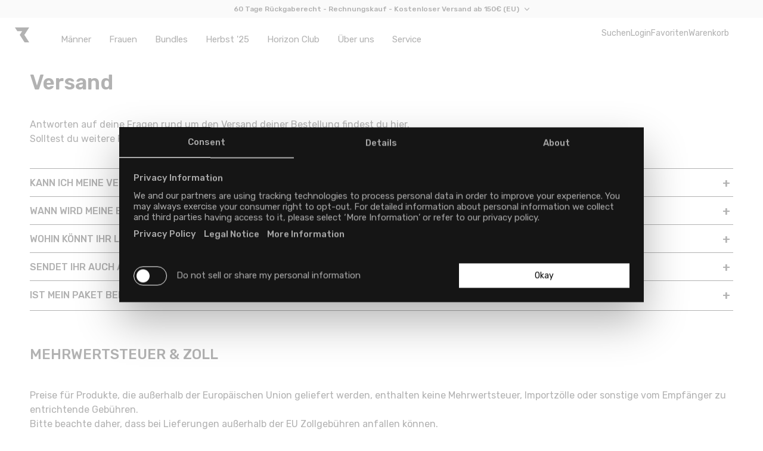

--- FILE ---
content_type: text/html; charset=utf-8
request_url: https://ryzon.net/pages/shipment
body_size: 84855
content:
<!doctype html>
<html class="no-js" lang="de">
  <head>
    <script src="https://web.cmp.usercentrics.eu/modules/autoblocker.js"></script>


<script id="usercentrics-cmp" src="https://web.cmp.usercentrics.eu/ui/loader.js" data-ruleset-id="Sq4O6bE_ObKdpk" async></script>

<script type="text/javascript" data-uc-allowed="true">
    document.addEventListener("DOMContentLoaded", function() {
        window.Shopify.loadFeatures(
            [{ name: 'consent-tracking-api', version: '0.1' }], 
            error => {
                if (error) throw error
                const syncTrackingConsent = consentObj => {
                    window.Shopify.customerPrivacy.setTrackingConsent(consentObj, () => {
                    })
                }
                window.addEventListener("UC_CONSENT", e => {
                    const services = Object.values(e.detail.services)
                    const ucAnalytics = services.find(service => service.name == 'Shopify Analytics')
                    const ucMarketing = services.find(service => service.name == 'Shopify Marketing')
                    const ucPreferences = services.find(service => service.name == 'Shopify Preferences')
                    if (ucAnalytics && ucMarketing && ucPreferences) {
                        const analyticsConsent = ucAnalytics.consent.given
                        const marketingConsent = ucMarketing.consent.given
                        const preferencesConsent = ucPreferences.consent.given
                        const isOptOut = window.Shopify.customerPrivacy.saleOfDataRegion()
                        if (isOptOut) { 
                            const val = e.detail.consent.status == 'ALL_DENIED' ? false : true
                            syncTrackingConsent({
                                analytics: val, 
                                marketing: val, 
                                preferences: val, 
                                sale_of_data: val
                            })
                            } else {     
                            syncTrackingConsent({
                                analytics: analyticsConsent,
                                marketing: marketingConsent,
                                preferences: preferencesConsent,
                            })
                        }
                        updateShopifyConsentStatus();
                    } else {
                        throw 'No DPSs found (Shopify Analytics, Shopify Marketing, Shopify Preferences)'
                    }
                })
            }
        );
        updateShopifyConsentStatus();
    });

    function updateShopifyConsentStatus() {
        document.body.dataset.shopifyAnalyticsConsent = checkConsentForService("Shopify Analytics") ?? "unset";
        document.body.dataset.shopifyMarketingConsent = checkConsentForService("Shopify Marketing") ?? "unset";
        document.body.dataset.shopifyPreferencesConsent = checkConsentForService("Shopify Preferences") ?? "unset";
    }
</script>


    <!-- Event Listener for dataLayer Events from Custom Pixel -->
    <script>
      function handleCustomPixelEvent(event) {
        if (event.data.event_name === "gtm_custom_pixel_event" && event.data.json) {
          window.dataLayer = window.dataLayer || [];  
          dataLayer.push(JSON.parse(event.data.json));    
        }
      }
      window.addEventListener('message', handleCustomPixelEvent); 
    </script>
    <meta charset="utf-8">
    <meta http-equiv="X-UA-Compatible" content="IE=edge">
    <meta name="viewport" content="width=device-width,initial-scale=1,user-scalable=no">
    <meta name="theme-color" content="">

    
    
    <meta name="apple-itunes-app" content="app-id=1522542780, app-argument=https://ryzon.net/pages/shipment">
    <link rel="canonical" href="https://ryzon.net/pages/shipment">
    <link
      rel="preconnect"
      href="https://cdn.shopify.com"
      crossorigin><link
        rel="icon"
        type="image/png"
        href="//ryzon.net/cdn/shop/files/favicon-square.png?crop=center&height=32&v=1720952119&width=32"><link
        rel="preconnect"
        href="https://fonts.shopifycdn.com"
        crossorigin><title>Versand - RYZON
    </title>

    
      <meta name="description" content="Antworten auf deine Fragen rund um den Versand deiner Bestellung findest du hier. Solltest du weitere Fragen haben, dann melde dich gerne bei unserem Support. KANN ICH MEINE VERSANDADRESSE ÄNDERN? Während einer Bestellung kannst du deine Lieferadresse im Schritt „neue Lieferadresse eingeben“ ändern. Für bereits abgegeb">
    

    <meta property="og:site_name" content="RYZON">
<meta property="og:url" content="https://ryzon.net/pages/shipment">
<meta property="og:title" content="Versand">
<meta property="og:type" content="website">
<meta property="og:description" content="Antworten auf deine Fragen rund um den Versand deiner Bestellung findest du hier. Solltest du weitere Fragen haben, dann melde dich gerne bei unserem Support. KANN ICH MEINE VERSANDADRESSE ÄNDERN? Während einer Bestellung kannst du deine Lieferadresse im Schritt „neue Lieferadresse eingeben“ ändern. Für bereits abgegeb"><meta property="og:image" content="http://ryzon.net/cdn/shop/files/001.jpg?crop=center&height=628&v=1712319233&width=1200">
  <meta property="og:image:secure_url" content="https://ryzon.net/cdn/shop/files/001.jpg?crop=center&height=628&v=1712319233&width=1200">
  <meta property="og:image:width" content="2000">
  <meta property="og:image:height" content="1335"><meta name="twitter:card" content="summary_large_image">
<meta name="twitter:title" content="Versand">
<meta name="twitter:description" content="Antworten auf deine Fragen rund um den Versand deiner Bestellung findest du hier. Solltest du weitere Fragen haben, dann melde dich gerne bei unserem Support. KANN ICH MEINE VERSANDADRESSE ÄNDERN? Während einer Bestellung kannst du deine Lieferadresse im Schritt „neue Lieferadresse eingeben“ ändern. Für bereits abgegeb"><!-- Favicon -->
<link rel="icon" href="//ryzon.net/cdn/shop/t/266/assets/favicon.svg?3907630" color="#000000">
<link rel="apple-touch-icon" sizes="180x180" href="//ryzon.net/cdn/shop/t/266/assets/apple-touch-icon.png?v=151819123313764860251720912011">
<link rel="icon" type="image/png" sizes="32x32" href="//ryzon.net/cdn/shop/t/266/assets/favicon-32x32.png?v=97881280079360990181720912014">
<link rel="icon" type="image/png" sizes="16x16" href="//ryzon.net/cdn/shop/t/266/assets/favicon-16x16.png?v=96847228611200730371720912013">
<link rel="manifest" href="//ryzon.net/cdn/shop/t/266/assets/site.webmanifest?v=86655648167140892491720912021">
<link rel="mask-icon" href="//ryzon.net/cdn/shop/t/266/assets/safari-pinned-tab.svg?v=32978021276853923721720912020" color="#000000">
<link rel="shortcut icon" href="//ryzon.net/cdn/shop/t/266/assets/favicon.ico?v=52303141513050025231720912015">
<meta name="msapplication-TileColor" content="#000000">
<meta name="msapplication-config" content="//ryzon.net/cdn/shop/t/266/assets/browserconfig.xml?v=184200309371709884631720912012">
<meta name="theme-color" content="#000000">

<!-- Tapcart Mobile Banner -->
<meta name="tapcart-banner:appIcon" content="https://storage.googleapis.com/tapcart-150607.appspot.com/b916c431b4651738dd6c83d423a50461_AppIcon1png.png">

    <script src="//ryzon.net/cdn/shop/t/266/assets/jquery-3.6.0.min.js?v=165629185824745927521698237217"></script>
    <script src="https://cdn.jsdelivr.net/npm/algoliasearch@4.24.0/dist/algoliasearch-lite.umd.js" integrity="sha256-b2n6oSgG4C1stMT/yc/ChGszs9EY/Mhs6oltEjQbFCQ=" crossorigin="anonymous"></script>
<script src="https://cdn.jsdelivr.net/npm/instantsearch.js@4.73.1/dist/instantsearch.production.min.js" integrity="sha256-MkWNnEL0UVPfswHubi+BMtiTRKFjVsvB44Yp1PXcsJ4=" crossorigin="anonymous"></script>

<script>
  const handleFacetItemClick = (e, line_item) => {
    renameActiveFacet();
  };

  const handleItemClick = (e, line_item) => {
    const afterClick = new Event("algoliaShopify.autocomplete.hitClickAction");
    document.dispatchEvent(afterClick);

    if (algoliaShopify.config.analytics_enabled) {
      const clickData = {
        index: line_item.__autocomplete_indexName,
        eventName: "Added to cart",
        queryID: line_item.__autocomplete_queryID,
        objectIDs: [line_item.objectID],
        productId: line_item.id
      };
      algoliaShopify.saveForConversionTracking(clickData);
      try {
        const localStorageKey = 'algolia_analytics_clicked_objects';
        const previousClickItemsString =
          localStorage.getItem(localStorageKey) || '[]';
        const previousClickItems = JSON.parse(previousClickItemsString);
        previousClickItems.push(data);
        localStorage.setItem(localStorageKey, JSON.stringify(previousClickItems));
      } catch (error) {
        console.error(error);
      }
    }

    const customerCustomAction = algoliaShopify.hooks.triggerHooks(
      "afterAutocompleteProductClickAction",
      undefined,
      line_item
    );

    if (typeof customerCustomAction === "function") {
      customerCustomAction();
    }
  }; 

  document.addEventListener('algolia.hooks.initialize', function() {
    algoliaShopify.hooks.registerHook('beforeAlgoliaAnalyticsOptions', function(options) {
      return {
        userToken: getGoogleAnalyticsUserIdFromBrowserCookie('_ga')
      };
    });

    algoliaShopify.hooks.registerHook('beforeAutocompleteOptions', function(options) {
      // Modify default options, then return them
      options.placeholder = "Suchen";
      return options;
    });

    algoliaShopify.hooks.registerHook("beforeAutocompleteProductTemplate", function (_defaultTemplate, templateOptions, distinct, itemLink) {
        // Modify default options, then return them
        const { html, item, components } = templateOptions;
        if (itemLink.includes('products/undefined') == false && item.tags.includes('hideInSearch') == false) {
          var priceArray = getPrice(item, true, 'price');
          var displayPrice = priceArray[1];

          return html`
        <a
          href="${itemLink}?etcc_cu=onsite&etcc_cmp_onsite=search-result&etcc_med_onsite=search-banner"
          class="aa-ItemLink aa-ProductItem"
          onClick="${(event) => handleItemClick(event, item)}" data-tags="${(item.tags || []).join(', ')}"
        >
          <div class="aa-ItemContent">
            <div class="aa-ItemPicture aa-ItemPicture--loaded">
              <img
                src="${algoliaShopify.helpers.compactImage(item)}"
                alt="${item.title}"
              /> 
            </div>
            <div class="aa-ItemContentBody">
              <div class="aa-ItemContentBrand">
                ${
                  item.product_type &&
                  components.Highlight({ hit: item, attribute: "product_type" })
                }
              removing vendor
              </div>
              <div class="aa-ItemContentTitleWrapper">
                <div class="aa-ItemContentTitle">
                  ${components.Highlight({ hit: item, attribute: "title" })}
                  <span class="algolia-variant">
                    ${algoliaShopify.helpers.variantTitleAddition(item, distinct)}
                  </span>
                </div>
              </div>
              <div class="aa-ItemContentPrice">
                <div class="aa-ItemContentPriceCurrent">
                  ${displayPrice}
                </div>
              </div>
            </div>
          </div>
        </a>
      `;
        }
      }
    );
    
    algoliaShopify.hooks.registerHook('beforeAutocompleteMainTemplate', function(_defaultTemplate, templateOptions, elements, displaySuggestions) {
      const { html } = templateOptions;
      translateAlgolia(algoliaShopify);
      $('.aa-Panel #trendingItemsPhantom').remove();
      return html`
        <div class="aa-PanelLayout aa-Panel--scrollable">
          <div class="aa-PanelSections">
            <div class="aa-PanelSection--left">
              ${displaySuggestions &&
                html`
                  <div class="aa-SourceHeader">
                    <span class="aa-SourceHeaderTitle"
                      >${algoliaShopify.translations.suggestions}</span
                    >
                    <div class="aa-SourceHeaderLine" />
                  </div>
                  ${elements.querySuggestionsPlugin}
                `}
              ${elements.collections} ${elements.articles} ${elements.pages}
              ${elements.redirectUrlPlugin}
            </div>
            <div class="aa-PanelSection--right" id="algolia-autocomplete-products">
              ${elements.products}
            </div>
          </div>
        </div>
      `;
    });

    algoliaShopify.hooks.registerHook('beforeAutocompleteCollectionsTemplate', function(_defaultTemplate, templateOptions, itemLink) {
      const { html, item, components } = templateOptions;
      var itemImage = item.image;
      if (itemImage == null) {
        if (item.__autocomplete_id % 2 === 0) {
          itemImage = 'https://cdn.shopify.com/s/files/1/1115/0812/files/page-card_default_1.jpg?v=1710429879';
        } else {
          itemImage = 'https://cdn.shopify.com/s/files/1/1115/0812/files/page-card_default_2.jpg?v=1710429879';
        }
      }
      if (itemImage.includes('?')) {
        itemImage += '&';
      } else {
        itemImage += '?';
      }
      itemImage += 'crop=center&height=70&width=70';
      return html`
        <a href="${itemLink}?etcc_cu=onsite&etcc_cmp_onsite=search-result&etcc_med_onsite=search-banner" class="aa-ItemLink">
          <div class="aa-ItemWrapper">
            <div class="aa-ItemContent">
              <div class="aa-ItemImage" style="background-image: url(${itemImage})">
              </div>
              <div class="aa-ItemContentBody">
                <div class="aa-ItemContentTitle">
                  ${components.Highlight({ hit: item, attribute: 'title' })}
                </div>
              </div>
            </div>
          </div>
        </a>
      `;
    });

    algoliaShopify.hooks.registerHook('beforeInstantSearchMainTemplate', function(_defaultTemplate, data, html) {
      translateAlgolia(algoliaShopify);
      return html`
        <div class="ais-page">
          <h1 class="ais-h2">${algoliaShopify.translations.searchTitle}</h1>
          <div class="ais-input">
            <div class="ais-search-box-container"></div>
            <div class="ais-input-button">
              <div class="ais-clear-input-icon"></div>
            </div>
          </div>
          <div class="ais-facets-button">
            Show filters
          </div>
          <div class="ais-facets">
            <div class="ais-clear-refinements-container"></div>
            <div class="ais-current-refined-values-container"></div>
            ${data.facets.map(facet => {
              var labelContent = facet.title;
              if (isLanguageEn() == false) {
                switch (facet.title) {
                  case 'Price':
                    labelContent = 'Preis';
                    break;
                  case 'Type':
                    labelContent = 'Produkttyp';
                    break;
                  case 'Color':
                    labelContent = 'Farbe';
                    break;
                  case 'Size':
                    labelContent = 'Größe';
                    break;
                  case 'filter-type':
                    labelContent = 'Typ';
                    break;
                  case 'filter-gender2':
                    labelContent = 'Geschlecht';
                    break;
                  default:
                    labelContent = facet.title
                    break;
                }
              } else {
                switch (facet.title) {
                  case 'filter-type':
                    labelContent = 'Typ';
                    break;
                  case 'filter-gender2':
                    labelContent = 'Sex';
                    break;
                  default:
                    labelContent = facet.title
                    break;
                }
              }
              return html`
                <div
                  class="ais-facet-dropdown-wrapper ais-facet-${facet.type} ais-facet-${facet.escapedName}"
                >
                  <label
                    for="${facet.escapedName}"
                    class="ais-range-slider--header ais-facet--header ais-header"
                  >
                    ${labelContent}
                  </label>
                  <input
                    class="ais-dropdown-checkbox"
                    type="checkbox"
                    id="${facet.escapedName}"
                    name="dropdown"
                  />
                  <div
                    class="ais-facet-${facet.escapedName}-container ais-facet-dropdown-container"
                  ></div>
                </div>
              `;
            })}
          </div>
          <div class="ais-block">
            <div class="ais-search-header">
              <div class="ais-stats-container"></div>
              <div class="ais-change-display">
                <span class="ais-change-display-block ais-change-display-selected"
                  ><i class="fa fa-th-large"></i
                ></span>
                <span class="ais-change-display-list"
                  ><i class="fa fa-th-list"></i
                ></span>
              </div>
              <div class="ais-sort">
                ${data.multipleSortOrders
                  ? html`
                      ${algoliaShopify.translations.sortBy}
                      <span class="ais-sort-orders-container"></span>
                    `
                  : html`
                      ${algoliaShopify.translations.sortBy}
                      ${algoliaShopify.translations.relevance}
                    `}
              </div>
            </div>
            <div class="ais-hits-container ais-results-as-block"></div>
          </div>
          <div class="ais-pagination-container"></div>
        </div>
      `;
    });

    algoliaShopify.hooks.registerHook('beforeInstantSearchFacetItemTemplate', function(_defaultTemplate, item, html) {
      if (item.attribute === 'meta.product-infos.gender-filter' && item.label !== 'men' && item.label !== 'women') {
        return null;
      }
      var itemLabel = item.label;
      var itemClass = '';
      if (item.attribute === 'meta.product-infos.gender-filter') {
        itemClass = 'ais-facet--gender-label';
        switch (itemLabel) {
          case 'men':
            itemLabel = 'Männer';
            break;
          case 'women':
            itemLabel = 'Frauen';
            break;
        }
      }
      return html`
        <label class="${item.cssClasses.label} ${itemClass}">
          ${item.type === 'disjunctive' &&
            (item.isRefined
              ? html`
                  <input
                    type="checkbox"
                    class="${item.cssClasses.checkbox}"
                    checked
                  />
                `
              : html`
                  <input type="checkbox" class="${item.cssClasses.checkbox}" />
                `)}
            ${itemLabel}
          <span class="${item.cssClasses.count}">
            ${algoliaShopify.helpers.formatNumber(item.count)}
          </span>
        </label>
      `;
    });
      
    algoliaShopify.hooks.registerHook('beforeInstantSearchProductTemplate', function(_defaultTemplate, hit, html, components) {
      if (hit.tags.includes('hideInSearch') == false) {
        var priceArray = getPrice(hit, hit._distinct, 'price');
        var numericPrice = priceArray[0];
        var displayPrice = priceArray[1];
        var compareAtPriceArray = getPrice(hit, hit._distinct, 'compare_at_price');
        var numericCompareAtPrice = compareAtPriceArray[0];
        var displayCompareAtPrice = compareAtPriceArray[1];
        return html`
          <a
            class="ais-hit ais-product"
            data-algolia-index="${hit.index}"
            data-algolia-position="${hit.productPosition}"
            data-algolia-queryid="${hit.queryID}"
            data-algolia-objectid="${hit.objectID}"
            data-handle="${hit.handle}"
            data-variant-id="${hit.objectID}"
            data-distinct="${hit._distinct}"
            data-product-id="${hit.id}"
                  href="${algoliaShopify.helpers.instantsearchLink(hit)}?etcc_cu=onsite&etcc_cmp_onsite=search-result&etcc_med_onsite=search-page"
                  onclick="void(0)"
                  title="${algoliaShopify.helpers.fullTitle(
                    hit.title,
                    hit._distinct,
                    hit.variant_title
                  )}"
          >
            <img
              class="ais-hit--picture"
              src="${algoliaShopify.helpers.mediumImage(hit)}"
              alt="${hit.title} - ${hit.variant_title}"
            />

            <div class="ais-hit--details">
              <p class="ais-hit--title">
                <div
                  data-algolia-index="${hit.index}"
                  data-algolia-position="${hit.productPosition}"
                  data-algolia-queryid="${hit.queryID}"
                  data-algolia-objectid="${hit.objectID}"
                >
                  ${components.Highlight({ attribute: 'title', hit })}
                  ${algoliaShopify.helpers.variantTitleAddition(hit, hit._distinct)}
                </div>
              </p>
              <p
                class="ais-hit--subtitle"
                title="${hit.product_type}${algoliaShopify.translation_helpers.by(
                  hit.vendor
                )}"
              >
                ${components.Highlight({ attribute: 'product_type', hit })}
                ${hit.vendor &&
                  html`
                    <span> ${algoliaShopify.translations.by} </span>
                  `}
                ${hit.vendor && components.Highlight({ attribute: 'vendor', hit })}
              </p>
              <p class="ais-hit--price">
              <span class="ais-hit--price-current">
                ${numericCompareAtPrice > 0
                  ? html`
                      <span class="ais-hit--price-striked">${displayCompareAtPrice}</span>
                      <span class="ais-hit--price-discount">${displayPrice}</span>
                    `
                  : html`
                      <span class="ais-hit--price-sale">${displayPrice}</span>
                    `
                }
              </span>
              </p>
            </div>
          </a>
        `;
      }
    });

    algoliaShopify.hooks.registerHook('beforeInstantSearchNoResultTemplate', function(_defaultTemplate, html) {
      copyTrendingItemsToEmptyProducts(750);
      return html`
        <div class="ais-hit-empty">
          <div class="ais-hit-empty--title">
            ${algoliaShopify.translations.noResultFound}
          </div>
          <div class="ais-hit-empty--clears">
            ${algoliaShopify.translations.try} ${' '}
            <a class="ais-hit-empty--clear-filters ais-link">
              ${algoliaShopify.translations.clearFilters} ${' '}
            </a>
            ${algoliaShopify.translations.or} ${' '}
            <a class="ais-hit-empty--clear-input ais-link">
              ${algoliaShopify.translations.changeInput}
            </a>
          </div>
          <div class="ais-hit-empty--products">
            <h3>${algoliaShopify.translations.trendingItems}</h3>
          </div>
        </div>
      `;
    });

    algoliaShopify.hooks.registerHook('beforeAutocompleteNoResultsTemplate', function(_defaultTemplate, templateOptions) {
      const { html, state } = templateOptions;
      copyTrendingItemsToEmptyProducts(750);
      return html`
        <div class="aa-PanelLayout aa-Panel--scrollable">
          <p class="aa-NoResultsHeader">
            ${algoliaShopify.translation_helpers.no_result_for(state.query)}
          </p>
          <a class="aa-NoResultsLink" href="${window.Shopify.routes.root}search?q=">
            ${algoliaShopify.translations.allProducts}
          </a>
          <div class="ais-hit-empty--products">
            <h3>${algoliaShopify.translations.trendingItems}</h3>
          </div>
        </div>
      `;
    });
  });

  document.addEventListener('algolia.instantSearch.afterInit', function() {
    setTimeout(function() {
      renameActiveFacet();
      document.querySelectorAll('.ais-facet--gender-label').forEach((label) => {
        label.addEventListener('click', function() {
          renameActiveFacet();
        });
      });
    }, 750);
  });

  function renameActiveFacet() {
    document.querySelectorAll('.ais-current-refined-values--label').forEach((label) => {
      if (label) {
        var labelParent = label.parentElement;
        if (isLanguageEn() == false) {
          labelParent.innerHTML = labelParent.innerHTML.replace('filter-gender2', 'Geschlecht').replace('women', 'Frauen').replace('men', 'Männer');
        } else {
          labelParent.innerHTML = labelParent.innerHTML.replace('filter-gender2', 'Sex').replace('women', 'Women').replace('men', 'Men');
        }
      }
    });
  }

  function getPrice(hit, distinct = false, mode = 'price') {
    const currency = document.body.dataset.currency || 'EUR';
    var currencySymbol = currency;
    var currencyBefore = false;
    var currencyBlankspace = true;
    var compare_at_price = hit.compare_at_price;
    var price = hit.price;

    if (currency == 'CHF') {
      currencySymbol = 'CHF';
      currencyBefore = true;
      currencyBlankspace = true;
      if (hit.meta.markets && hit.meta.markets['compare-at-price_ch'] > 0) {
        compare_at_price = hit.meta.markets['compare-at-price_ch'];
      }
      if (hit.meta.markets && hit.meta.markets['selling-price_ch'] > 0) {
        price = price = hit.meta.markets['selling-price_ch'];
      }
    } else if (currency == 'USD') {
      currencySymbol = '$';
      currencyBefore = true;
      currencyBlankspace = false;
      if (hit.meta.markets && hit.meta.markets['compare-at-price_us'] > 0) {
        compare_at_price = hit.meta.markets['compare-at-price_us'];
      }
      if (hit.meta.markets && hit.meta.markets['selling-price_us'] > 0) {
        price = price = hit.meta.markets['selling-price_us'];
      }
    } else if (currency == 'GBP') {
      currencySymbol = '£';
      currencyBefore = true;
      currencyBlankspace = false;
      if (hit.meta.markets && hit.meta.markets['compare-at-price_uk'] > 0) {
        compare_at_price = hit.meta.markets['compare-at-price_uk'];
      }
      if (hit.meta.markets && hit.meta.markets['selling-price_uk'] > 0) {
        price = price = hit.meta.markets['selling-price_uk'];
      }
    }

    if (distinct == false && compare_at_price > 0) {
      price = compare_at_price;
    }

    let numericPrice = parseFloat(price);
    if (mode === 'compare_at_price') {
      if (compare_at_price > 0) {
        numericPrice = parseFloat(compare_at_price);
      } else {
        return 0;
      }
    }

    let stringPrice = getPriceString(numericPrice);

    var returnPrice = price;
    if (currencyBefore) {
      if (currencyBlankspace) {
        returnPrice = currencySymbol + ' ' + stringPrice;
      } else {
        returnPrice = currencySymbol + stringPrice;
      }
    } else {
      if (currencyBlankspace) {
        returnPrice = stringPrice + ' ' + currencySymbol;
      } else {
        returnPrice = stringPrice + currencySymbol;
      }
    }
    return [numericPrice, returnPrice];
  }

  function getPriceString(numericPrice) {
    return isLanguageEn() ? numericPrice.toString() : numericPrice.toString().replace('.', ',');
  }

  function translateAlgolia(algoliaShopify) {
    algoliaShopify.translations.addToCart = "Zum Warenkorb hinzufügen";
    algoliaShopify.translations.allProducts = "Alle Produkte anzeigen ";
    algoliaShopify.translations.articles = "Artikel";
    algoliaShopify.translations.by = "by";
    algoliaShopify.translations.changeInput = "ändere deine Eingabe.";
    algoliaShopify.translations.trendingItems = "Unsere Empfehlungen für dich";
    algoliaShopify.translations.clearAll = "Alles löschen";
    algoliaShopify.translations.clearFilters = "Filter zu löschen";
    algoliaShopify.translations.collections = "Kategorien";
    algoliaShopify.translations.in = "in";
    algoliaShopify.translations.matching = "stimmt überein";
    algoliaShopify.translations.noResultFor = "Keine Ergebnisse für ";
    algoliaShopify.translations.noResultFound = "Keine Ergebnisse gefunden.";
    algoliaShopify.translations.oneResultFound = "1 Ergebnisse gefunden.";
    algoliaShopify.translations.or = "oder";
    algoliaShopify.translations.outOf = "von";
    algoliaShopify.translations.outOfStock = "Ausverkauft";
    algoliaShopify.translations.pages = "Seiten";
    algoliaShopify.translations.products = "Produkte";
    algoliaShopify.translations.relevance = "Relevanz";
    algoliaShopify.translations.resultsFound = "Ergebnisse gefunden.";
    algoliaShopify.translations.search = "Aktuelle Suche";
    algoliaShopify.translations.searchForProduct = "Suche nach Produkten";
    algoliaShopify.translations.searchTitle = "Suchergebnisse";
    algoliaShopify.translations.selectedFilter = "Ausgewählte Filter";
    algoliaShopify.translations.showLess = "Weniger anzeigen";
    algoliaShopify.translations.showMore = "Mehr anzeigen";
    algoliaShopify.translations.sortBy = "Sortiert nach";
    algoliaShopify.translations.suggestions = "Vorschläge";
    algoliaShopify.translations.taxFree = "Steuerfrei";
    algoliaShopify.translations.try = "Versuche";
  }

  /**
   * Extracts the user ID from the Google Analytics device ID.
   * @example `GA1.1.xxxxxxxxxx.xxxxxxxxxx => xxxxxxxxxx-xxxxxxxxxx`
   * @link https://support.google.com/analytics/answer/11397207
   */
  function extractGoogleAnalyticsUserIdFromCookie(gaCookie) {
    if (gaCookie) {
      // Remove the Google Analytics tracker from the device ID.
      const userIdParts = gaCookie.split('.').slice(-2);
      if (userIdParts.length === 2) {
        return userIdParts.join('-');
      }
    }
    return undefined;
  }

  function getBrowserCookie(cookieName) {
    // In React Native environments, `document.cookie` doesn't exist.
    if (typeof document !== 'object' || typeof document.cookie !== 'string') {
      return undefined;
    }
    const name = cookieName + '=';
    const decodedCookie = decodeURIComponent(document.cookie);
    const ca = decodedCookie.split(';');
    for (let i = 0; i < ca.length; i++) {
      let c = ca[i];
      while (c.charAt(0) === ' ') {
        c = c.substring(1);
      }
      if (c.indexOf(name) === 0) {
        return c.substring(name.length, c.length);
      }
    }
    return undefined;
  }

  /**
   * Returns the Google Analytics User ID from a browser cookie name.
   * @example `getGoogleAnalyticsUserIdFromBrowserCookie('_ga')`
   */
  function getGoogleAnalyticsUserIdFromBrowserCookie(cookieName) {
    const browserCookie = getBrowserCookie(cookieName);

    if (!browserCookie) {
      return createRandomUserToken();
    }

    return extractGoogleAnalyticsUserIdFromCookie(browserCookie);
  }

  function createRandomUserToken() {
    return Array.from(Array(20), () =>
      Math.floor(Math.random() * 36).toString(36)
    ).join('');
  }
</script> 
    <script>
window.addEventListener('CookiebotOnAccept', function (e) {
    if (typeof Cookiebot === 'undefined' || !Cookiebot?.consent?.statistics) return;
    
        var scriptUrl = 'https://3243461368.ryzon.net/javascript/script.js';
    

    var a = document.createElement('script');
    (a.type = 'text/javascript'),
        (a.async = !0),
        (a.src = scriptUrl),
        document.getElementsByTagName('script')[0].appendChild(a);
}, false);
</script>
    <script>
window.uetq = window.uetq || [];
window.uetq.push('consent', 'default', {
    'ad_storage': 'denied'
});
</script>

<script>
window.addEventListener("CookiebotOnConsentReady", function () {
    window.uetq = window.uetq || [];
    window.uetq.push('consent', 'update', {
        'ad_storage': 'granted'
    });
}, false);
</script>

    <script src="//ryzon.net/cdn/shop/t/266/assets/sha1.js?v=183725303479860758911698237215"></script>
    <script src="//ryzon.net/cdn/shop/t/266/assets/global.js?v=90119913598322107191761648956" defer="defer"></script>

    
    
    
    
    
<script>window.performance && window.performance.mark && window.performance.mark('shopify.content_for_header.start');</script><meta name="google-site-verification" content="OU0mAiktz05QzAR67_OO__yjKGGvUAxbRv7SZthmzmA">
<meta name="google-site-verification" content="OU0mAiktz05QzAR67_OO__yjKGGvUAxbRv7SZthmzmA">
<meta name="google-site-verification" content="_l61fCSUapaKKtFLkhseXHWNWHaBKyH9HN-0C82dtwk">
<meta name="google-site-verification" content="3AoRZssWCOXDXMOb4d2WirIDhrsktdSQyyKy49XcCA8">
<meta id="shopify-digital-wallet" name="shopify-digital-wallet" content="/11150812/digital_wallets/dialog">
<meta name="shopify-checkout-api-token" content="fb0f46b021a311d7334a308768d4126c">
<meta id="in-context-paypal-metadata" data-shop-id="11150812" data-venmo-supported="false" data-environment="production" data-locale="de_DE" data-paypal-v4="true" data-currency="EUR">
<link rel="alternate" hreflang="x-default" href="https://ryzon.net/pages/shipment">
<link rel="alternate" hreflang="en-GB" href="https://ryzon.co.uk/pages/shipment">
<link rel="alternate" hreflang="de-GB" href="https://ryzon.co.uk/de/pages/shipment">
<link rel="alternate" hreflang="en-US" href="https://ryzon.com/pages/shipment">
<link rel="alternate" hreflang="de-US" href="https://ryzon.com/de/pages/shipment">
<link rel="alternate" hreflang="de-LI" href="https://ryzon.net/de-ch/pages/shipment">
<link rel="alternate" hreflang="en-LI" href="https://ryzon.net/en-ch/pages/shipment">
<link rel="alternate" hreflang="de-CH" href="https://ryzon.net/de-ch/pages/shipment">
<link rel="alternate" hreflang="en-CH" href="https://ryzon.net/en-ch/pages/shipment">
<link rel="alternate" hreflang="en-AC" href="https://ryzon.net/en-int/pages/shipment">
<link rel="alternate" hreflang="de-AC" href="https://ryzon.net/de-int/pages/shipment">
<link rel="alternate" hreflang="en-AD" href="https://ryzon.net/en-int/pages/shipment">
<link rel="alternate" hreflang="de-AD" href="https://ryzon.net/de-int/pages/shipment">
<link rel="alternate" hreflang="en-AE" href="https://ryzon.net/en-int/pages/shipment">
<link rel="alternate" hreflang="de-AE" href="https://ryzon.net/de-int/pages/shipment">
<link rel="alternate" hreflang="en-AF" href="https://ryzon.net/en-int/pages/shipment">
<link rel="alternate" hreflang="de-AF" href="https://ryzon.net/de-int/pages/shipment">
<link rel="alternate" hreflang="en-AG" href="https://ryzon.net/en-int/pages/shipment">
<link rel="alternate" hreflang="de-AG" href="https://ryzon.net/de-int/pages/shipment">
<link rel="alternate" hreflang="en-AI" href="https://ryzon.net/en-int/pages/shipment">
<link rel="alternate" hreflang="de-AI" href="https://ryzon.net/de-int/pages/shipment">
<link rel="alternate" hreflang="en-AL" href="https://ryzon.net/en-int/pages/shipment">
<link rel="alternate" hreflang="de-AL" href="https://ryzon.net/de-int/pages/shipment">
<link rel="alternate" hreflang="en-AM" href="https://ryzon.net/en-int/pages/shipment">
<link rel="alternate" hreflang="de-AM" href="https://ryzon.net/de-int/pages/shipment">
<link rel="alternate" hreflang="en-AO" href="https://ryzon.net/en-int/pages/shipment">
<link rel="alternate" hreflang="de-AO" href="https://ryzon.net/de-int/pages/shipment">
<link rel="alternate" hreflang="en-AR" href="https://ryzon.net/en-int/pages/shipment">
<link rel="alternate" hreflang="de-AR" href="https://ryzon.net/de-int/pages/shipment">
<link rel="alternate" hreflang="en-AU" href="https://ryzon.net/en-int/pages/shipment">
<link rel="alternate" hreflang="de-AU" href="https://ryzon.net/de-int/pages/shipment">
<link rel="alternate" hreflang="en-AW" href="https://ryzon.net/en-int/pages/shipment">
<link rel="alternate" hreflang="de-AW" href="https://ryzon.net/de-int/pages/shipment">
<link rel="alternate" hreflang="en-AX" href="https://ryzon.net/en-int/pages/shipment">
<link rel="alternate" hreflang="de-AX" href="https://ryzon.net/de-int/pages/shipment">
<link rel="alternate" hreflang="en-AZ" href="https://ryzon.net/en-int/pages/shipment">
<link rel="alternate" hreflang="de-AZ" href="https://ryzon.net/de-int/pages/shipment">
<link rel="alternate" hreflang="en-BA" href="https://ryzon.net/en-int/pages/shipment">
<link rel="alternate" hreflang="de-BA" href="https://ryzon.net/de-int/pages/shipment">
<link rel="alternate" hreflang="en-BB" href="https://ryzon.net/en-int/pages/shipment">
<link rel="alternate" hreflang="de-BB" href="https://ryzon.net/de-int/pages/shipment">
<link rel="alternate" hreflang="en-BD" href="https://ryzon.net/en-int/pages/shipment">
<link rel="alternate" hreflang="de-BD" href="https://ryzon.net/de-int/pages/shipment">
<link rel="alternate" hreflang="en-BE" href="https://ryzon.net/en-int/pages/shipment">
<link rel="alternate" hreflang="de-BE" href="https://ryzon.net/de-int/pages/shipment">
<link rel="alternate" hreflang="en-BF" href="https://ryzon.net/en-int/pages/shipment">
<link rel="alternate" hreflang="de-BF" href="https://ryzon.net/de-int/pages/shipment">
<link rel="alternate" hreflang="en-BG" href="https://ryzon.net/en-int/pages/shipment">
<link rel="alternate" hreflang="de-BG" href="https://ryzon.net/de-int/pages/shipment">
<link rel="alternate" hreflang="en-BH" href="https://ryzon.net/en-int/pages/shipment">
<link rel="alternate" hreflang="de-BH" href="https://ryzon.net/de-int/pages/shipment">
<link rel="alternate" hreflang="en-BI" href="https://ryzon.net/en-int/pages/shipment">
<link rel="alternate" hreflang="de-BI" href="https://ryzon.net/de-int/pages/shipment">
<link rel="alternate" hreflang="en-BJ" href="https://ryzon.net/en-int/pages/shipment">
<link rel="alternate" hreflang="de-BJ" href="https://ryzon.net/de-int/pages/shipment">
<link rel="alternate" hreflang="en-BL" href="https://ryzon.net/en-int/pages/shipment">
<link rel="alternate" hreflang="de-BL" href="https://ryzon.net/de-int/pages/shipment">
<link rel="alternate" hreflang="en-BM" href="https://ryzon.net/en-int/pages/shipment">
<link rel="alternate" hreflang="de-BM" href="https://ryzon.net/de-int/pages/shipment">
<link rel="alternate" hreflang="en-BN" href="https://ryzon.net/en-int/pages/shipment">
<link rel="alternate" hreflang="de-BN" href="https://ryzon.net/de-int/pages/shipment">
<link rel="alternate" hreflang="en-BO" href="https://ryzon.net/en-int/pages/shipment">
<link rel="alternate" hreflang="de-BO" href="https://ryzon.net/de-int/pages/shipment">
<link rel="alternate" hreflang="en-BQ" href="https://ryzon.net/en-int/pages/shipment">
<link rel="alternate" hreflang="de-BQ" href="https://ryzon.net/de-int/pages/shipment">
<link rel="alternate" hreflang="en-BR" href="https://ryzon.net/en-int/pages/shipment">
<link rel="alternate" hreflang="de-BR" href="https://ryzon.net/de-int/pages/shipment">
<link rel="alternate" hreflang="en-BS" href="https://ryzon.net/en-int/pages/shipment">
<link rel="alternate" hreflang="de-BS" href="https://ryzon.net/de-int/pages/shipment">
<link rel="alternate" hreflang="en-BT" href="https://ryzon.net/en-int/pages/shipment">
<link rel="alternate" hreflang="de-BT" href="https://ryzon.net/de-int/pages/shipment">
<link rel="alternate" hreflang="en-BW" href="https://ryzon.net/en-int/pages/shipment">
<link rel="alternate" hreflang="de-BW" href="https://ryzon.net/de-int/pages/shipment">
<link rel="alternate" hreflang="en-BY" href="https://ryzon.net/en-int/pages/shipment">
<link rel="alternate" hreflang="de-BY" href="https://ryzon.net/de-int/pages/shipment">
<link rel="alternate" hreflang="en-BZ" href="https://ryzon.net/en-int/pages/shipment">
<link rel="alternate" hreflang="de-BZ" href="https://ryzon.net/de-int/pages/shipment">
<link rel="alternate" hreflang="en-CA" href="https://ryzon.net/en-int/pages/shipment">
<link rel="alternate" hreflang="de-CA" href="https://ryzon.net/de-int/pages/shipment">
<link rel="alternate" hreflang="en-CC" href="https://ryzon.net/en-int/pages/shipment">
<link rel="alternate" hreflang="de-CC" href="https://ryzon.net/de-int/pages/shipment">
<link rel="alternate" hreflang="en-CD" href="https://ryzon.net/en-int/pages/shipment">
<link rel="alternate" hreflang="de-CD" href="https://ryzon.net/de-int/pages/shipment">
<link rel="alternate" hreflang="en-CF" href="https://ryzon.net/en-int/pages/shipment">
<link rel="alternate" hreflang="de-CF" href="https://ryzon.net/de-int/pages/shipment">
<link rel="alternate" hreflang="en-CG" href="https://ryzon.net/en-int/pages/shipment">
<link rel="alternate" hreflang="de-CG" href="https://ryzon.net/de-int/pages/shipment">
<link rel="alternate" hreflang="en-CI" href="https://ryzon.net/en-int/pages/shipment">
<link rel="alternate" hreflang="de-CI" href="https://ryzon.net/de-int/pages/shipment">
<link rel="alternate" hreflang="en-CK" href="https://ryzon.net/en-int/pages/shipment">
<link rel="alternate" hreflang="de-CK" href="https://ryzon.net/de-int/pages/shipment">
<link rel="alternate" hreflang="en-CL" href="https://ryzon.net/en-int/pages/shipment">
<link rel="alternate" hreflang="de-CL" href="https://ryzon.net/de-int/pages/shipment">
<link rel="alternate" hreflang="en-CM" href="https://ryzon.net/en-int/pages/shipment">
<link rel="alternate" hreflang="de-CM" href="https://ryzon.net/de-int/pages/shipment">
<link rel="alternate" hreflang="en-CN" href="https://ryzon.net/en-int/pages/shipment">
<link rel="alternate" hreflang="de-CN" href="https://ryzon.net/de-int/pages/shipment">
<link rel="alternate" hreflang="en-CO" href="https://ryzon.net/en-int/pages/shipment">
<link rel="alternate" hreflang="de-CO" href="https://ryzon.net/de-int/pages/shipment">
<link rel="alternate" hreflang="en-CR" href="https://ryzon.net/en-int/pages/shipment">
<link rel="alternate" hreflang="de-CR" href="https://ryzon.net/de-int/pages/shipment">
<link rel="alternate" hreflang="en-CV" href="https://ryzon.net/en-int/pages/shipment">
<link rel="alternate" hreflang="de-CV" href="https://ryzon.net/de-int/pages/shipment">
<link rel="alternate" hreflang="en-CW" href="https://ryzon.net/en-int/pages/shipment">
<link rel="alternate" hreflang="de-CW" href="https://ryzon.net/de-int/pages/shipment">
<link rel="alternate" hreflang="en-CX" href="https://ryzon.net/en-int/pages/shipment">
<link rel="alternate" hreflang="de-CX" href="https://ryzon.net/de-int/pages/shipment">
<link rel="alternate" hreflang="en-CY" href="https://ryzon.net/en-int/pages/shipment">
<link rel="alternate" hreflang="de-CY" href="https://ryzon.net/de-int/pages/shipment">
<link rel="alternate" hreflang="en-CZ" href="https://ryzon.net/en-int/pages/shipment">
<link rel="alternate" hreflang="de-CZ" href="https://ryzon.net/de-int/pages/shipment">
<link rel="alternate" hreflang="en-DJ" href="https://ryzon.net/en-int/pages/shipment">
<link rel="alternate" hreflang="de-DJ" href="https://ryzon.net/de-int/pages/shipment">
<link rel="alternate" hreflang="en-DK" href="https://ryzon.net/en-int/pages/shipment">
<link rel="alternate" hreflang="de-DK" href="https://ryzon.net/de-int/pages/shipment">
<link rel="alternate" hreflang="en-DM" href="https://ryzon.net/en-int/pages/shipment">
<link rel="alternate" hreflang="de-DM" href="https://ryzon.net/de-int/pages/shipment">
<link rel="alternate" hreflang="en-DO" href="https://ryzon.net/en-int/pages/shipment">
<link rel="alternate" hreflang="de-DO" href="https://ryzon.net/de-int/pages/shipment">
<link rel="alternate" hreflang="en-DZ" href="https://ryzon.net/en-int/pages/shipment">
<link rel="alternate" hreflang="de-DZ" href="https://ryzon.net/de-int/pages/shipment">
<link rel="alternate" hreflang="en-EC" href="https://ryzon.net/en-int/pages/shipment">
<link rel="alternate" hreflang="de-EC" href="https://ryzon.net/de-int/pages/shipment">
<link rel="alternate" hreflang="en-EE" href="https://ryzon.net/en-int/pages/shipment">
<link rel="alternate" hreflang="de-EE" href="https://ryzon.net/de-int/pages/shipment">
<link rel="alternate" hreflang="en-EG" href="https://ryzon.net/en-int/pages/shipment">
<link rel="alternate" hreflang="de-EG" href="https://ryzon.net/de-int/pages/shipment">
<link rel="alternate" hreflang="en-EH" href="https://ryzon.net/en-int/pages/shipment">
<link rel="alternate" hreflang="de-EH" href="https://ryzon.net/de-int/pages/shipment">
<link rel="alternate" hreflang="en-ER" href="https://ryzon.net/en-int/pages/shipment">
<link rel="alternate" hreflang="de-ER" href="https://ryzon.net/de-int/pages/shipment">
<link rel="alternate" hreflang="en-ES" href="https://ryzon.net/en-int/pages/shipment">
<link rel="alternate" hreflang="de-ES" href="https://ryzon.net/de-int/pages/shipment">
<link rel="alternate" hreflang="en-ET" href="https://ryzon.net/en-int/pages/shipment">
<link rel="alternate" hreflang="de-ET" href="https://ryzon.net/de-int/pages/shipment">
<link rel="alternate" hreflang="en-FI" href="https://ryzon.net/en-int/pages/shipment">
<link rel="alternate" hreflang="de-FI" href="https://ryzon.net/de-int/pages/shipment">
<link rel="alternate" hreflang="en-FJ" href="https://ryzon.net/en-int/pages/shipment">
<link rel="alternate" hreflang="de-FJ" href="https://ryzon.net/de-int/pages/shipment">
<link rel="alternate" hreflang="en-FK" href="https://ryzon.net/en-int/pages/shipment">
<link rel="alternate" hreflang="de-FK" href="https://ryzon.net/de-int/pages/shipment">
<link rel="alternate" hreflang="en-FO" href="https://ryzon.net/en-int/pages/shipment">
<link rel="alternate" hreflang="de-FO" href="https://ryzon.net/de-int/pages/shipment">
<link rel="alternate" hreflang="en-FR" href="https://ryzon.net/en-int/pages/shipment">
<link rel="alternate" hreflang="de-FR" href="https://ryzon.net/de-int/pages/shipment">
<link rel="alternate" hreflang="en-GA" href="https://ryzon.net/en-int/pages/shipment">
<link rel="alternate" hreflang="de-GA" href="https://ryzon.net/de-int/pages/shipment">
<link rel="alternate" hreflang="en-GD" href="https://ryzon.net/en-int/pages/shipment">
<link rel="alternate" hreflang="de-GD" href="https://ryzon.net/de-int/pages/shipment">
<link rel="alternate" hreflang="en-GE" href="https://ryzon.net/en-int/pages/shipment">
<link rel="alternate" hreflang="de-GE" href="https://ryzon.net/de-int/pages/shipment">
<link rel="alternate" hreflang="en-GF" href="https://ryzon.net/en-int/pages/shipment">
<link rel="alternate" hreflang="de-GF" href="https://ryzon.net/de-int/pages/shipment">
<link rel="alternate" hreflang="en-GG" href="https://ryzon.net/en-int/pages/shipment">
<link rel="alternate" hreflang="de-GG" href="https://ryzon.net/de-int/pages/shipment">
<link rel="alternate" hreflang="en-GH" href="https://ryzon.net/en-int/pages/shipment">
<link rel="alternate" hreflang="de-GH" href="https://ryzon.net/de-int/pages/shipment">
<link rel="alternate" hreflang="en-GI" href="https://ryzon.net/en-int/pages/shipment">
<link rel="alternate" hreflang="de-GI" href="https://ryzon.net/de-int/pages/shipment">
<link rel="alternate" hreflang="en-GL" href="https://ryzon.net/en-int/pages/shipment">
<link rel="alternate" hreflang="de-GL" href="https://ryzon.net/de-int/pages/shipment">
<link rel="alternate" hreflang="en-GM" href="https://ryzon.net/en-int/pages/shipment">
<link rel="alternate" hreflang="de-GM" href="https://ryzon.net/de-int/pages/shipment">
<link rel="alternate" hreflang="en-GN" href="https://ryzon.net/en-int/pages/shipment">
<link rel="alternate" hreflang="de-GN" href="https://ryzon.net/de-int/pages/shipment">
<link rel="alternate" hreflang="en-GP" href="https://ryzon.net/en-int/pages/shipment">
<link rel="alternate" hreflang="de-GP" href="https://ryzon.net/de-int/pages/shipment">
<link rel="alternate" hreflang="en-GQ" href="https://ryzon.net/en-int/pages/shipment">
<link rel="alternate" hreflang="de-GQ" href="https://ryzon.net/de-int/pages/shipment">
<link rel="alternate" hreflang="en-GR" href="https://ryzon.net/en-int/pages/shipment">
<link rel="alternate" hreflang="de-GR" href="https://ryzon.net/de-int/pages/shipment">
<link rel="alternate" hreflang="en-GS" href="https://ryzon.net/en-int/pages/shipment">
<link rel="alternate" hreflang="de-GS" href="https://ryzon.net/de-int/pages/shipment">
<link rel="alternate" hreflang="en-GT" href="https://ryzon.net/en-int/pages/shipment">
<link rel="alternate" hreflang="de-GT" href="https://ryzon.net/de-int/pages/shipment">
<link rel="alternate" hreflang="en-GW" href="https://ryzon.net/en-int/pages/shipment">
<link rel="alternate" hreflang="de-GW" href="https://ryzon.net/de-int/pages/shipment">
<link rel="alternate" hreflang="en-GY" href="https://ryzon.net/en-int/pages/shipment">
<link rel="alternate" hreflang="de-GY" href="https://ryzon.net/de-int/pages/shipment">
<link rel="alternate" hreflang="en-HK" href="https://ryzon.net/en-int/pages/shipment">
<link rel="alternate" hreflang="de-HK" href="https://ryzon.net/de-int/pages/shipment">
<link rel="alternate" hreflang="en-HN" href="https://ryzon.net/en-int/pages/shipment">
<link rel="alternate" hreflang="de-HN" href="https://ryzon.net/de-int/pages/shipment">
<link rel="alternate" hreflang="en-HR" href="https://ryzon.net/en-int/pages/shipment">
<link rel="alternate" hreflang="de-HR" href="https://ryzon.net/de-int/pages/shipment">
<link rel="alternate" hreflang="en-HT" href="https://ryzon.net/en-int/pages/shipment">
<link rel="alternate" hreflang="de-HT" href="https://ryzon.net/de-int/pages/shipment">
<link rel="alternate" hreflang="en-HU" href="https://ryzon.net/en-int/pages/shipment">
<link rel="alternate" hreflang="de-HU" href="https://ryzon.net/de-int/pages/shipment">
<link rel="alternate" hreflang="en-ID" href="https://ryzon.net/en-int/pages/shipment">
<link rel="alternate" hreflang="de-ID" href="https://ryzon.net/de-int/pages/shipment">
<link rel="alternate" hreflang="en-IE" href="https://ryzon.net/en-int/pages/shipment">
<link rel="alternate" hreflang="de-IE" href="https://ryzon.net/de-int/pages/shipment">
<link rel="alternate" hreflang="en-IL" href="https://ryzon.net/en-int/pages/shipment">
<link rel="alternate" hreflang="de-IL" href="https://ryzon.net/de-int/pages/shipment">
<link rel="alternate" hreflang="en-IM" href="https://ryzon.net/en-int/pages/shipment">
<link rel="alternate" hreflang="de-IM" href="https://ryzon.net/de-int/pages/shipment">
<link rel="alternate" hreflang="en-IN" href="https://ryzon.net/en-int/pages/shipment">
<link rel="alternate" hreflang="de-IN" href="https://ryzon.net/de-int/pages/shipment">
<link rel="alternate" hreflang="en-IO" href="https://ryzon.net/en-int/pages/shipment">
<link rel="alternate" hreflang="de-IO" href="https://ryzon.net/de-int/pages/shipment">
<link rel="alternate" hreflang="en-IQ" href="https://ryzon.net/en-int/pages/shipment">
<link rel="alternate" hreflang="de-IQ" href="https://ryzon.net/de-int/pages/shipment">
<link rel="alternate" hreflang="en-IS" href="https://ryzon.net/en-int/pages/shipment">
<link rel="alternate" hreflang="de-IS" href="https://ryzon.net/de-int/pages/shipment">
<link rel="alternate" hreflang="en-IT" href="https://ryzon.net/en-int/pages/shipment">
<link rel="alternate" hreflang="de-IT" href="https://ryzon.net/de-int/pages/shipment">
<link rel="alternate" hreflang="en-JE" href="https://ryzon.net/en-int/pages/shipment">
<link rel="alternate" hreflang="de-JE" href="https://ryzon.net/de-int/pages/shipment">
<link rel="alternate" hreflang="en-JM" href="https://ryzon.net/en-int/pages/shipment">
<link rel="alternate" hreflang="de-JM" href="https://ryzon.net/de-int/pages/shipment">
<link rel="alternate" hreflang="en-JO" href="https://ryzon.net/en-int/pages/shipment">
<link rel="alternate" hreflang="de-JO" href="https://ryzon.net/de-int/pages/shipment">
<link rel="alternate" hreflang="en-JP" href="https://ryzon.net/en-int/pages/shipment">
<link rel="alternate" hreflang="de-JP" href="https://ryzon.net/de-int/pages/shipment">
<link rel="alternate" hreflang="en-KE" href="https://ryzon.net/en-int/pages/shipment">
<link rel="alternate" hreflang="de-KE" href="https://ryzon.net/de-int/pages/shipment">
<link rel="alternate" hreflang="en-KG" href="https://ryzon.net/en-int/pages/shipment">
<link rel="alternate" hreflang="de-KG" href="https://ryzon.net/de-int/pages/shipment">
<link rel="alternate" hreflang="en-KH" href="https://ryzon.net/en-int/pages/shipment">
<link rel="alternate" hreflang="de-KH" href="https://ryzon.net/de-int/pages/shipment">
<link rel="alternate" hreflang="en-KI" href="https://ryzon.net/en-int/pages/shipment">
<link rel="alternate" hreflang="de-KI" href="https://ryzon.net/de-int/pages/shipment">
<link rel="alternate" hreflang="en-KM" href="https://ryzon.net/en-int/pages/shipment">
<link rel="alternate" hreflang="de-KM" href="https://ryzon.net/de-int/pages/shipment">
<link rel="alternate" hreflang="en-KN" href="https://ryzon.net/en-int/pages/shipment">
<link rel="alternate" hreflang="de-KN" href="https://ryzon.net/de-int/pages/shipment">
<link rel="alternate" hreflang="en-KR" href="https://ryzon.net/en-int/pages/shipment">
<link rel="alternate" hreflang="de-KR" href="https://ryzon.net/de-int/pages/shipment">
<link rel="alternate" hreflang="en-KW" href="https://ryzon.net/en-int/pages/shipment">
<link rel="alternate" hreflang="de-KW" href="https://ryzon.net/de-int/pages/shipment">
<link rel="alternate" hreflang="en-KY" href="https://ryzon.net/en-int/pages/shipment">
<link rel="alternate" hreflang="de-KY" href="https://ryzon.net/de-int/pages/shipment">
<link rel="alternate" hreflang="en-KZ" href="https://ryzon.net/en-int/pages/shipment">
<link rel="alternate" hreflang="de-KZ" href="https://ryzon.net/de-int/pages/shipment">
<link rel="alternate" hreflang="en-LA" href="https://ryzon.net/en-int/pages/shipment">
<link rel="alternate" hreflang="de-LA" href="https://ryzon.net/de-int/pages/shipment">
<link rel="alternate" hreflang="en-LB" href="https://ryzon.net/en-int/pages/shipment">
<link rel="alternate" hreflang="de-LB" href="https://ryzon.net/de-int/pages/shipment">
<link rel="alternate" hreflang="en-LC" href="https://ryzon.net/en-int/pages/shipment">
<link rel="alternate" hreflang="de-LC" href="https://ryzon.net/de-int/pages/shipment">
<link rel="alternate" hreflang="en-LK" href="https://ryzon.net/en-int/pages/shipment">
<link rel="alternate" hreflang="de-LK" href="https://ryzon.net/de-int/pages/shipment">
<link rel="alternate" hreflang="en-LR" href="https://ryzon.net/en-int/pages/shipment">
<link rel="alternate" hreflang="de-LR" href="https://ryzon.net/de-int/pages/shipment">
<link rel="alternate" hreflang="en-LS" href="https://ryzon.net/en-int/pages/shipment">
<link rel="alternate" hreflang="de-LS" href="https://ryzon.net/de-int/pages/shipment">
<link rel="alternate" hreflang="en-LT" href="https://ryzon.net/en-int/pages/shipment">
<link rel="alternate" hreflang="de-LT" href="https://ryzon.net/de-int/pages/shipment">
<link rel="alternate" hreflang="en-LU" href="https://ryzon.net/en-int/pages/shipment">
<link rel="alternate" hreflang="de-LU" href="https://ryzon.net/de-int/pages/shipment">
<link rel="alternate" hreflang="en-LV" href="https://ryzon.net/en-int/pages/shipment">
<link rel="alternate" hreflang="de-LV" href="https://ryzon.net/de-int/pages/shipment">
<link rel="alternate" hreflang="en-LY" href="https://ryzon.net/en-int/pages/shipment">
<link rel="alternate" hreflang="de-LY" href="https://ryzon.net/de-int/pages/shipment">
<link rel="alternate" hreflang="en-MA" href="https://ryzon.net/en-int/pages/shipment">
<link rel="alternate" hreflang="de-MA" href="https://ryzon.net/de-int/pages/shipment">
<link rel="alternate" hreflang="en-MC" href="https://ryzon.net/en-int/pages/shipment">
<link rel="alternate" hreflang="de-MC" href="https://ryzon.net/de-int/pages/shipment">
<link rel="alternate" hreflang="en-MD" href="https://ryzon.net/en-int/pages/shipment">
<link rel="alternate" hreflang="de-MD" href="https://ryzon.net/de-int/pages/shipment">
<link rel="alternate" hreflang="en-ME" href="https://ryzon.net/en-int/pages/shipment">
<link rel="alternate" hreflang="de-ME" href="https://ryzon.net/de-int/pages/shipment">
<link rel="alternate" hreflang="en-MF" href="https://ryzon.net/en-int/pages/shipment">
<link rel="alternate" hreflang="de-MF" href="https://ryzon.net/de-int/pages/shipment">
<link rel="alternate" hreflang="en-MG" href="https://ryzon.net/en-int/pages/shipment">
<link rel="alternate" hreflang="de-MG" href="https://ryzon.net/de-int/pages/shipment">
<link rel="alternate" hreflang="en-MK" href="https://ryzon.net/en-int/pages/shipment">
<link rel="alternate" hreflang="de-MK" href="https://ryzon.net/de-int/pages/shipment">
<link rel="alternate" hreflang="en-ML" href="https://ryzon.net/en-int/pages/shipment">
<link rel="alternate" hreflang="de-ML" href="https://ryzon.net/de-int/pages/shipment">
<link rel="alternate" hreflang="en-MM" href="https://ryzon.net/en-int/pages/shipment">
<link rel="alternate" hreflang="de-MM" href="https://ryzon.net/de-int/pages/shipment">
<link rel="alternate" hreflang="en-MN" href="https://ryzon.net/en-int/pages/shipment">
<link rel="alternate" hreflang="de-MN" href="https://ryzon.net/de-int/pages/shipment">
<link rel="alternate" hreflang="en-MO" href="https://ryzon.net/en-int/pages/shipment">
<link rel="alternate" hreflang="de-MO" href="https://ryzon.net/de-int/pages/shipment">
<link rel="alternate" hreflang="en-MQ" href="https://ryzon.net/en-int/pages/shipment">
<link rel="alternate" hreflang="de-MQ" href="https://ryzon.net/de-int/pages/shipment">
<link rel="alternate" hreflang="en-MR" href="https://ryzon.net/en-int/pages/shipment">
<link rel="alternate" hreflang="de-MR" href="https://ryzon.net/de-int/pages/shipment">
<link rel="alternate" hreflang="en-MS" href="https://ryzon.net/en-int/pages/shipment">
<link rel="alternate" hreflang="de-MS" href="https://ryzon.net/de-int/pages/shipment">
<link rel="alternate" hreflang="en-MT" href="https://ryzon.net/en-int/pages/shipment">
<link rel="alternate" hreflang="de-MT" href="https://ryzon.net/de-int/pages/shipment">
<link rel="alternate" hreflang="en-MU" href="https://ryzon.net/en-int/pages/shipment">
<link rel="alternate" hreflang="de-MU" href="https://ryzon.net/de-int/pages/shipment">
<link rel="alternate" hreflang="en-MV" href="https://ryzon.net/en-int/pages/shipment">
<link rel="alternate" hreflang="de-MV" href="https://ryzon.net/de-int/pages/shipment">
<link rel="alternate" hreflang="en-MW" href="https://ryzon.net/en-int/pages/shipment">
<link rel="alternate" hreflang="de-MW" href="https://ryzon.net/de-int/pages/shipment">
<link rel="alternate" hreflang="en-MX" href="https://ryzon.net/en-int/pages/shipment">
<link rel="alternate" hreflang="de-MX" href="https://ryzon.net/de-int/pages/shipment">
<link rel="alternate" hreflang="en-MY" href="https://ryzon.net/en-int/pages/shipment">
<link rel="alternate" hreflang="de-MY" href="https://ryzon.net/de-int/pages/shipment">
<link rel="alternate" hreflang="en-MZ" href="https://ryzon.net/en-int/pages/shipment">
<link rel="alternate" hreflang="de-MZ" href="https://ryzon.net/de-int/pages/shipment">
<link rel="alternate" hreflang="en-NA" href="https://ryzon.net/en-int/pages/shipment">
<link rel="alternate" hreflang="de-NA" href="https://ryzon.net/de-int/pages/shipment">
<link rel="alternate" hreflang="en-NC" href="https://ryzon.net/en-int/pages/shipment">
<link rel="alternate" hreflang="de-NC" href="https://ryzon.net/de-int/pages/shipment">
<link rel="alternate" hreflang="en-NE" href="https://ryzon.net/en-int/pages/shipment">
<link rel="alternate" hreflang="de-NE" href="https://ryzon.net/de-int/pages/shipment">
<link rel="alternate" hreflang="en-NF" href="https://ryzon.net/en-int/pages/shipment">
<link rel="alternate" hreflang="de-NF" href="https://ryzon.net/de-int/pages/shipment">
<link rel="alternate" hreflang="en-NG" href="https://ryzon.net/en-int/pages/shipment">
<link rel="alternate" hreflang="de-NG" href="https://ryzon.net/de-int/pages/shipment">
<link rel="alternate" hreflang="en-NI" href="https://ryzon.net/en-int/pages/shipment">
<link rel="alternate" hreflang="de-NI" href="https://ryzon.net/de-int/pages/shipment">
<link rel="alternate" hreflang="en-NL" href="https://ryzon.net/en-int/pages/shipment">
<link rel="alternate" hreflang="de-NL" href="https://ryzon.net/de-int/pages/shipment">
<link rel="alternate" hreflang="en-NO" href="https://ryzon.net/en-int/pages/shipment">
<link rel="alternate" hreflang="de-NO" href="https://ryzon.net/de-int/pages/shipment">
<link rel="alternate" hreflang="en-NP" href="https://ryzon.net/en-int/pages/shipment">
<link rel="alternate" hreflang="de-NP" href="https://ryzon.net/de-int/pages/shipment">
<link rel="alternate" hreflang="en-NR" href="https://ryzon.net/en-int/pages/shipment">
<link rel="alternate" hreflang="de-NR" href="https://ryzon.net/de-int/pages/shipment">
<link rel="alternate" hreflang="en-NU" href="https://ryzon.net/en-int/pages/shipment">
<link rel="alternate" hreflang="de-NU" href="https://ryzon.net/de-int/pages/shipment">
<link rel="alternate" hreflang="en-NZ" href="https://ryzon.net/en-int/pages/shipment">
<link rel="alternate" hreflang="de-NZ" href="https://ryzon.net/de-int/pages/shipment">
<link rel="alternate" hreflang="en-OM" href="https://ryzon.net/en-int/pages/shipment">
<link rel="alternate" hreflang="de-OM" href="https://ryzon.net/de-int/pages/shipment">
<link rel="alternate" hreflang="en-PA" href="https://ryzon.net/en-int/pages/shipment">
<link rel="alternate" hreflang="de-PA" href="https://ryzon.net/de-int/pages/shipment">
<link rel="alternate" hreflang="en-PE" href="https://ryzon.net/en-int/pages/shipment">
<link rel="alternate" hreflang="de-PE" href="https://ryzon.net/de-int/pages/shipment">
<link rel="alternate" hreflang="en-PF" href="https://ryzon.net/en-int/pages/shipment">
<link rel="alternate" hreflang="de-PF" href="https://ryzon.net/de-int/pages/shipment">
<link rel="alternate" hreflang="en-PG" href="https://ryzon.net/en-int/pages/shipment">
<link rel="alternate" hreflang="de-PG" href="https://ryzon.net/de-int/pages/shipment">
<link rel="alternate" hreflang="en-PH" href="https://ryzon.net/en-int/pages/shipment">
<link rel="alternate" hreflang="de-PH" href="https://ryzon.net/de-int/pages/shipment">
<link rel="alternate" hreflang="en-PK" href="https://ryzon.net/en-int/pages/shipment">
<link rel="alternate" hreflang="de-PK" href="https://ryzon.net/de-int/pages/shipment">
<link rel="alternate" hreflang="en-PL" href="https://ryzon.net/en-int/pages/shipment">
<link rel="alternate" hreflang="de-PL" href="https://ryzon.net/de-int/pages/shipment">
<link rel="alternate" hreflang="en-PM" href="https://ryzon.net/en-int/pages/shipment">
<link rel="alternate" hreflang="de-PM" href="https://ryzon.net/de-int/pages/shipment">
<link rel="alternate" hreflang="en-PN" href="https://ryzon.net/en-int/pages/shipment">
<link rel="alternate" hreflang="de-PN" href="https://ryzon.net/de-int/pages/shipment">
<link rel="alternate" hreflang="en-PS" href="https://ryzon.net/en-int/pages/shipment">
<link rel="alternate" hreflang="de-PS" href="https://ryzon.net/de-int/pages/shipment">
<link rel="alternate" hreflang="en-PT" href="https://ryzon.net/en-int/pages/shipment">
<link rel="alternate" hreflang="de-PT" href="https://ryzon.net/de-int/pages/shipment">
<link rel="alternate" hreflang="en-PY" href="https://ryzon.net/en-int/pages/shipment">
<link rel="alternate" hreflang="de-PY" href="https://ryzon.net/de-int/pages/shipment">
<link rel="alternate" hreflang="en-QA" href="https://ryzon.net/en-int/pages/shipment">
<link rel="alternate" hreflang="de-QA" href="https://ryzon.net/de-int/pages/shipment">
<link rel="alternate" hreflang="en-RE" href="https://ryzon.net/en-int/pages/shipment">
<link rel="alternate" hreflang="de-RE" href="https://ryzon.net/de-int/pages/shipment">
<link rel="alternate" hreflang="en-RO" href="https://ryzon.net/en-int/pages/shipment">
<link rel="alternate" hreflang="de-RO" href="https://ryzon.net/de-int/pages/shipment">
<link rel="alternate" hreflang="en-RS" href="https://ryzon.net/en-int/pages/shipment">
<link rel="alternate" hreflang="de-RS" href="https://ryzon.net/de-int/pages/shipment">
<link rel="alternate" hreflang="en-RW" href="https://ryzon.net/en-int/pages/shipment">
<link rel="alternate" hreflang="de-RW" href="https://ryzon.net/de-int/pages/shipment">
<link rel="alternate" hreflang="en-SA" href="https://ryzon.net/en-int/pages/shipment">
<link rel="alternate" hreflang="de-SA" href="https://ryzon.net/de-int/pages/shipment">
<link rel="alternate" hreflang="en-SB" href="https://ryzon.net/en-int/pages/shipment">
<link rel="alternate" hreflang="de-SB" href="https://ryzon.net/de-int/pages/shipment">
<link rel="alternate" hreflang="en-SC" href="https://ryzon.net/en-int/pages/shipment">
<link rel="alternate" hreflang="de-SC" href="https://ryzon.net/de-int/pages/shipment">
<link rel="alternate" hreflang="en-SD" href="https://ryzon.net/en-int/pages/shipment">
<link rel="alternate" hreflang="de-SD" href="https://ryzon.net/de-int/pages/shipment">
<link rel="alternate" hreflang="en-SE" href="https://ryzon.net/en-int/pages/shipment">
<link rel="alternate" hreflang="de-SE" href="https://ryzon.net/de-int/pages/shipment">
<link rel="alternate" hreflang="en-SG" href="https://ryzon.net/en-int/pages/shipment">
<link rel="alternate" hreflang="de-SG" href="https://ryzon.net/de-int/pages/shipment">
<link rel="alternate" hreflang="en-SH" href="https://ryzon.net/en-int/pages/shipment">
<link rel="alternate" hreflang="de-SH" href="https://ryzon.net/de-int/pages/shipment">
<link rel="alternate" hreflang="en-SI" href="https://ryzon.net/en-int/pages/shipment">
<link rel="alternate" hreflang="de-SI" href="https://ryzon.net/de-int/pages/shipment">
<link rel="alternate" hreflang="en-SJ" href="https://ryzon.net/en-int/pages/shipment">
<link rel="alternate" hreflang="de-SJ" href="https://ryzon.net/de-int/pages/shipment">
<link rel="alternate" hreflang="en-SK" href="https://ryzon.net/en-int/pages/shipment">
<link rel="alternate" hreflang="de-SK" href="https://ryzon.net/de-int/pages/shipment">
<link rel="alternate" hreflang="en-SL" href="https://ryzon.net/en-int/pages/shipment">
<link rel="alternate" hreflang="de-SL" href="https://ryzon.net/de-int/pages/shipment">
<link rel="alternate" hreflang="en-SM" href="https://ryzon.net/en-int/pages/shipment">
<link rel="alternate" hreflang="de-SM" href="https://ryzon.net/de-int/pages/shipment">
<link rel="alternate" hreflang="en-SN" href="https://ryzon.net/en-int/pages/shipment">
<link rel="alternate" hreflang="de-SN" href="https://ryzon.net/de-int/pages/shipment">
<link rel="alternate" hreflang="en-SO" href="https://ryzon.net/en-int/pages/shipment">
<link rel="alternate" hreflang="de-SO" href="https://ryzon.net/de-int/pages/shipment">
<link rel="alternate" hreflang="en-SR" href="https://ryzon.net/en-int/pages/shipment">
<link rel="alternate" hreflang="de-SR" href="https://ryzon.net/de-int/pages/shipment">
<link rel="alternate" hreflang="en-SS" href="https://ryzon.net/en-int/pages/shipment">
<link rel="alternate" hreflang="de-SS" href="https://ryzon.net/de-int/pages/shipment">
<link rel="alternate" hreflang="en-ST" href="https://ryzon.net/en-int/pages/shipment">
<link rel="alternate" hreflang="de-ST" href="https://ryzon.net/de-int/pages/shipment">
<link rel="alternate" hreflang="en-SV" href="https://ryzon.net/en-int/pages/shipment">
<link rel="alternate" hreflang="de-SV" href="https://ryzon.net/de-int/pages/shipment">
<link rel="alternate" hreflang="en-SX" href="https://ryzon.net/en-int/pages/shipment">
<link rel="alternate" hreflang="de-SX" href="https://ryzon.net/de-int/pages/shipment">
<link rel="alternate" hreflang="en-SZ" href="https://ryzon.net/en-int/pages/shipment">
<link rel="alternate" hreflang="de-SZ" href="https://ryzon.net/de-int/pages/shipment">
<link rel="alternate" hreflang="en-TA" href="https://ryzon.net/en-int/pages/shipment">
<link rel="alternate" hreflang="de-TA" href="https://ryzon.net/de-int/pages/shipment">
<link rel="alternate" hreflang="en-TC" href="https://ryzon.net/en-int/pages/shipment">
<link rel="alternate" hreflang="de-TC" href="https://ryzon.net/de-int/pages/shipment">
<link rel="alternate" hreflang="en-TD" href="https://ryzon.net/en-int/pages/shipment">
<link rel="alternate" hreflang="de-TD" href="https://ryzon.net/de-int/pages/shipment">
<link rel="alternate" hreflang="en-TF" href="https://ryzon.net/en-int/pages/shipment">
<link rel="alternate" hreflang="de-TF" href="https://ryzon.net/de-int/pages/shipment">
<link rel="alternate" hreflang="en-TG" href="https://ryzon.net/en-int/pages/shipment">
<link rel="alternate" hreflang="de-TG" href="https://ryzon.net/de-int/pages/shipment">
<link rel="alternate" hreflang="en-TH" href="https://ryzon.net/en-int/pages/shipment">
<link rel="alternate" hreflang="de-TH" href="https://ryzon.net/de-int/pages/shipment">
<link rel="alternate" hreflang="en-TJ" href="https://ryzon.net/en-int/pages/shipment">
<link rel="alternate" hreflang="de-TJ" href="https://ryzon.net/de-int/pages/shipment">
<link rel="alternate" hreflang="en-TK" href="https://ryzon.net/en-int/pages/shipment">
<link rel="alternate" hreflang="de-TK" href="https://ryzon.net/de-int/pages/shipment">
<link rel="alternate" hreflang="en-TL" href="https://ryzon.net/en-int/pages/shipment">
<link rel="alternate" hreflang="de-TL" href="https://ryzon.net/de-int/pages/shipment">
<link rel="alternate" hreflang="en-TM" href="https://ryzon.net/en-int/pages/shipment">
<link rel="alternate" hreflang="de-TM" href="https://ryzon.net/de-int/pages/shipment">
<link rel="alternate" hreflang="en-TN" href="https://ryzon.net/en-int/pages/shipment">
<link rel="alternate" hreflang="de-TN" href="https://ryzon.net/de-int/pages/shipment">
<link rel="alternate" hreflang="en-TO" href="https://ryzon.net/en-int/pages/shipment">
<link rel="alternate" hreflang="de-TO" href="https://ryzon.net/de-int/pages/shipment">
<link rel="alternate" hreflang="en-TR" href="https://ryzon.net/en-int/pages/shipment">
<link rel="alternate" hreflang="de-TR" href="https://ryzon.net/de-int/pages/shipment">
<link rel="alternate" hreflang="en-TT" href="https://ryzon.net/en-int/pages/shipment">
<link rel="alternate" hreflang="de-TT" href="https://ryzon.net/de-int/pages/shipment">
<link rel="alternate" hreflang="en-TV" href="https://ryzon.net/en-int/pages/shipment">
<link rel="alternate" hreflang="de-TV" href="https://ryzon.net/de-int/pages/shipment">
<link rel="alternate" hreflang="en-TW" href="https://ryzon.net/en-int/pages/shipment">
<link rel="alternate" hreflang="de-TW" href="https://ryzon.net/de-int/pages/shipment">
<link rel="alternate" hreflang="en-TZ" href="https://ryzon.net/en-int/pages/shipment">
<link rel="alternate" hreflang="de-TZ" href="https://ryzon.net/de-int/pages/shipment">
<link rel="alternate" hreflang="en-UA" href="https://ryzon.net/en-int/pages/shipment">
<link rel="alternate" hreflang="de-UA" href="https://ryzon.net/de-int/pages/shipment">
<link rel="alternate" hreflang="en-UG" href="https://ryzon.net/en-int/pages/shipment">
<link rel="alternate" hreflang="de-UG" href="https://ryzon.net/de-int/pages/shipment">
<link rel="alternate" hreflang="en-UM" href="https://ryzon.net/en-int/pages/shipment">
<link rel="alternate" hreflang="de-UM" href="https://ryzon.net/de-int/pages/shipment">
<link rel="alternate" hreflang="en-UY" href="https://ryzon.net/en-int/pages/shipment">
<link rel="alternate" hreflang="de-UY" href="https://ryzon.net/de-int/pages/shipment">
<link rel="alternate" hreflang="en-UZ" href="https://ryzon.net/en-int/pages/shipment">
<link rel="alternate" hreflang="de-UZ" href="https://ryzon.net/de-int/pages/shipment">
<link rel="alternate" hreflang="en-VA" href="https://ryzon.net/en-int/pages/shipment">
<link rel="alternate" hreflang="de-VA" href="https://ryzon.net/de-int/pages/shipment">
<link rel="alternate" hreflang="en-VC" href="https://ryzon.net/en-int/pages/shipment">
<link rel="alternate" hreflang="de-VC" href="https://ryzon.net/de-int/pages/shipment">
<link rel="alternate" hreflang="en-VE" href="https://ryzon.net/en-int/pages/shipment">
<link rel="alternate" hreflang="de-VE" href="https://ryzon.net/de-int/pages/shipment">
<link rel="alternate" hreflang="en-VG" href="https://ryzon.net/en-int/pages/shipment">
<link rel="alternate" hreflang="de-VG" href="https://ryzon.net/de-int/pages/shipment">
<link rel="alternate" hreflang="en-VN" href="https://ryzon.net/en-int/pages/shipment">
<link rel="alternate" hreflang="de-VN" href="https://ryzon.net/de-int/pages/shipment">
<link rel="alternate" hreflang="en-VU" href="https://ryzon.net/en-int/pages/shipment">
<link rel="alternate" hreflang="de-VU" href="https://ryzon.net/de-int/pages/shipment">
<link rel="alternate" hreflang="en-WF" href="https://ryzon.net/en-int/pages/shipment">
<link rel="alternate" hreflang="de-WF" href="https://ryzon.net/de-int/pages/shipment">
<link rel="alternate" hreflang="en-WS" href="https://ryzon.net/en-int/pages/shipment">
<link rel="alternate" hreflang="de-WS" href="https://ryzon.net/de-int/pages/shipment">
<link rel="alternate" hreflang="en-XK" href="https://ryzon.net/en-int/pages/shipment">
<link rel="alternate" hreflang="de-XK" href="https://ryzon.net/de-int/pages/shipment">
<link rel="alternate" hreflang="en-YE" href="https://ryzon.net/en-int/pages/shipment">
<link rel="alternate" hreflang="de-YE" href="https://ryzon.net/de-int/pages/shipment">
<link rel="alternate" hreflang="en-YT" href="https://ryzon.net/en-int/pages/shipment">
<link rel="alternate" hreflang="de-YT" href="https://ryzon.net/de-int/pages/shipment">
<link rel="alternate" hreflang="en-ZA" href="https://ryzon.net/en-int/pages/shipment">
<link rel="alternate" hreflang="de-ZA" href="https://ryzon.net/de-int/pages/shipment">
<link rel="alternate" hreflang="en-ZM" href="https://ryzon.net/en-int/pages/shipment">
<link rel="alternate" hreflang="de-ZM" href="https://ryzon.net/de-int/pages/shipment">
<link rel="alternate" hreflang="en-ZW" href="https://ryzon.net/en-int/pages/shipment">
<link rel="alternate" hreflang="de-ZW" href="https://ryzon.net/de-int/pages/shipment">
<link rel="alternate" hreflang="de-AT" href="https://ryzon.net/de-at/pages/shipment">
<link rel="alternate" hreflang="en-AT" href="https://ryzon.net/en-at/pages/shipment">
<link rel="alternate" hreflang="de-DE" href="https://ryzon.net/pages/shipment">
<link rel="alternate" hreflang="en-DE" href="https://ryzon.net/en/pages/shipment">
<script async="async" src="/checkouts/internal/preloads.js?locale=de-DE"></script>
<link rel="preconnect" href="https://shop.app" crossorigin="anonymous">
<script async="async" src="https://shop.app/checkouts/internal/preloads.js?locale=de-DE&shop_id=11150812" crossorigin="anonymous"></script>
<script id="apple-pay-shop-capabilities" type="application/json">{"shopId":11150812,"countryCode":"DE","currencyCode":"EUR","merchantCapabilities":["supports3DS"],"merchantId":"gid:\/\/shopify\/Shop\/11150812","merchantName":"RYZON","requiredBillingContactFields":["postalAddress","email"],"requiredShippingContactFields":["postalAddress","email"],"shippingType":"shipping","supportedNetworks":["visa","maestro","masterCard","amex"],"total":{"type":"pending","label":"RYZON","amount":"1.00"},"shopifyPaymentsEnabled":true,"supportsSubscriptions":true}</script>
<script id="shopify-features" type="application/json">{"accessToken":"fb0f46b021a311d7334a308768d4126c","betas":["rich-media-storefront-analytics"],"domain":"ryzon.net","predictiveSearch":true,"shopId":11150812,"locale":"de"}</script>
<script>var Shopify = Shopify || {};
Shopify.shop = "ryzon.myshopify.com";
Shopify.locale = "de";
Shopify.currency = {"active":"EUR","rate":"1.0"};
Shopify.country = "DE";
Shopify.theme = {"name":"Ryzon-OS2.0-LIVE\/rebranding23_alt","id":144587718921,"schema_name":"Dawn","schema_version":"5.0.0","theme_store_id":null,"role":"main"};
Shopify.theme.handle = "null";
Shopify.theme.style = {"id":null,"handle":null};
Shopify.cdnHost = "ryzon.net/cdn";
Shopify.routes = Shopify.routes || {};
Shopify.routes.root = "/";</script>
<script type="module">!function(o){(o.Shopify=o.Shopify||{}).modules=!0}(window);</script>
<script>!function(o){function n(){var o=[];function n(){o.push(Array.prototype.slice.apply(arguments))}return n.q=o,n}var t=o.Shopify=o.Shopify||{};t.loadFeatures=n(),t.autoloadFeatures=n()}(window);</script>
<script>
  window.ShopifyPay = window.ShopifyPay || {};
  window.ShopifyPay.apiHost = "shop.app\/pay";
  window.ShopifyPay.redirectState = null;
</script>
<script id="shop-js-analytics" type="application/json">{"pageType":"page"}</script>
<script defer="defer" async type="module" src="//ryzon.net/cdn/shopifycloud/shop-js/modules/v2/client.init-shop-cart-sync_CS5CEDwY.de.esm.js"></script>
<script defer="defer" async type="module" src="//ryzon.net/cdn/shopifycloud/shop-js/modules/v2/chunk.common_CuGXhKWL.esm.js"></script>
<script type="module">
  await import("//ryzon.net/cdn/shopifycloud/shop-js/modules/v2/client.init-shop-cart-sync_CS5CEDwY.de.esm.js");
await import("//ryzon.net/cdn/shopifycloud/shop-js/modules/v2/chunk.common_CuGXhKWL.esm.js");

  window.Shopify.SignInWithShop?.initShopCartSync?.({"fedCMEnabled":true,"windoidEnabled":true});

</script>
<script>
  window.Shopify = window.Shopify || {};
  if (!window.Shopify.featureAssets) window.Shopify.featureAssets = {};
  window.Shopify.featureAssets['shop-js'] = {"shop-cart-sync":["modules/v2/client.shop-cart-sync_BlEF2ffK.de.esm.js","modules/v2/chunk.common_CuGXhKWL.esm.js"],"init-fed-cm":["modules/v2/client.init-fed-cm_CJ9iQ9-J.de.esm.js","modules/v2/chunk.common_CuGXhKWL.esm.js"],"init-windoid":["modules/v2/client.init-windoid_DCGXMDJ1.de.esm.js","modules/v2/chunk.common_CuGXhKWL.esm.js"],"init-shop-email-lookup-coordinator":["modules/v2/client.init-shop-email-lookup-coordinator_DQNWhWSr.de.esm.js","modules/v2/chunk.common_CuGXhKWL.esm.js"],"shop-toast-manager":["modules/v2/client.shop-toast-manager_Cwh7X_MF.de.esm.js","modules/v2/chunk.common_CuGXhKWL.esm.js"],"shop-button":["modules/v2/client.shop-button_Cm189L5j.de.esm.js","modules/v2/chunk.common_CuGXhKWL.esm.js"],"shop-login-button":["modules/v2/client.shop-login-button_Ccwc7mFg.de.esm.js","modules/v2/chunk.common_CuGXhKWL.esm.js","modules/v2/chunk.modal_BsCGu73L.esm.js"],"shop-cash-offers":["modules/v2/client.shop-cash-offers_-7LNvfMo.de.esm.js","modules/v2/chunk.common_CuGXhKWL.esm.js","modules/v2/chunk.modal_BsCGu73L.esm.js"],"avatar":["modules/v2/client.avatar_BTnouDA3.de.esm.js"],"init-shop-cart-sync":["modules/v2/client.init-shop-cart-sync_CS5CEDwY.de.esm.js","modules/v2/chunk.common_CuGXhKWL.esm.js"],"init-shop-for-new-customer-accounts":["modules/v2/client.init-shop-for-new-customer-accounts_HnMhlrl-.de.esm.js","modules/v2/client.shop-login-button_Ccwc7mFg.de.esm.js","modules/v2/chunk.common_CuGXhKWL.esm.js","modules/v2/chunk.modal_BsCGu73L.esm.js"],"pay-button":["modules/v2/client.pay-button_CxKmE4Fg.de.esm.js","modules/v2/chunk.common_CuGXhKWL.esm.js"],"init-customer-accounts-sign-up":["modules/v2/client.init-customer-accounts-sign-up_B7hpp5ih.de.esm.js","modules/v2/client.shop-login-button_Ccwc7mFg.de.esm.js","modules/v2/chunk.common_CuGXhKWL.esm.js","modules/v2/chunk.modal_BsCGu73L.esm.js"],"checkout-modal":["modules/v2/client.checkout-modal_CtJv1Qet.de.esm.js","modules/v2/chunk.common_CuGXhKWL.esm.js","modules/v2/chunk.modal_BsCGu73L.esm.js"],"init-customer-accounts":["modules/v2/client.init-customer-accounts_C02GB5_c.de.esm.js","modules/v2/client.shop-login-button_Ccwc7mFg.de.esm.js","modules/v2/chunk.common_CuGXhKWL.esm.js","modules/v2/chunk.modal_BsCGu73L.esm.js"],"lead-capture":["modules/v2/client.lead-capture_CX9TfPm5.de.esm.js","modules/v2/chunk.common_CuGXhKWL.esm.js","modules/v2/chunk.modal_BsCGu73L.esm.js"],"shop-follow-button":["modules/v2/client.shop-follow-button_S4Ix4EPb.de.esm.js","modules/v2/chunk.common_CuGXhKWL.esm.js","modules/v2/chunk.modal_BsCGu73L.esm.js"],"shop-login":["modules/v2/client.shop-login_DATPUaxu.de.esm.js","modules/v2/chunk.common_CuGXhKWL.esm.js","modules/v2/chunk.modal_BsCGu73L.esm.js"],"payment-terms":["modules/v2/client.payment-terms_CvbUooMu.de.esm.js","modules/v2/chunk.common_CuGXhKWL.esm.js","modules/v2/chunk.modal_BsCGu73L.esm.js"]};
</script>
<script>(function() {
  var isLoaded = false;
  function asyncLoad() {
    if (isLoaded) return;
    isLoaded = true;
    var urls = ["https:\/\/cs.cdn.linkster.co\/main\/scripts\/shopify\/client-script.js?shop=ryzon.myshopify.com","https:\/\/d3lpjvxfq13dyt.cloudfront.net\/app_ot.js?shop=ryzon.myshopify.com","\/\/cdn.shopify.com\/proxy\/9866b18f593c1cf9a0d86d6e0ebae4d6225e00f9897faf8e25ef33df020c2203\/api.kimonix.com\/kimonix_analytics.js?shop=ryzon.myshopify.com\u0026sp-cache-control=cHVibGljLCBtYXgtYWdlPTkwMA","\/\/cdn.shopify.com\/proxy\/09aaaebd0dfa28116fe5bc9faef12c716b56fc8c661c43fb67e6478e04df2e5e\/api.kimonix.com\/kimonix_void_script.js?shop=ryzon.myshopify.com\u0026sp-cache-control=cHVibGljLCBtYXgtYWdlPTkwMA","https:\/\/s3.eu-west-1.amazonaws.com\/production-klarna-il-shopify-osm\/3437caf159dc6637f8eee728593956b51fdf74de\/ryzon.myshopify.com-1733989914388.js?shop=ryzon.myshopify.com"];
    for (var i = 0; i < urls.length; i++) {
      var s = document.createElement('script');
      s.type = 'text/javascript';
      s.async = true;
      s.src = urls[i];
      var x = document.getElementsByTagName('script')[0];
      x.parentNode.insertBefore(s, x);
    }
  };
  if(window.attachEvent) {
    window.attachEvent('onload', asyncLoad);
  } else {
    window.addEventListener('load', asyncLoad, false);
  }
})();</script>
<script id="__st">var __st={"a":11150812,"offset":3600,"reqid":"13ace3db-30a1-4559-a666-b9f0dcde01a8-1763031607","pageurl":"ryzon.net\/pages\/shipment","s":"pages-79324577846","u":"6764b8fabb6c","p":"page","rtyp":"page","rid":79324577846};</script>
<script>window.ShopifyPaypalV4VisibilityTracking = true;</script>
<script id="captcha-bootstrap">!function(){'use strict';const t='contact',e='account',n='new_comment',o=[[t,t],['blogs',n],['comments',n],[t,'customer']],c=[[e,'customer_login'],[e,'guest_login'],[e,'recover_customer_password'],[e,'create_customer']],r=t=>t.map((([t,e])=>`form[action*='/${t}']:not([data-nocaptcha='true']) input[name='form_type'][value='${e}']`)).join(','),a=t=>()=>t?[...document.querySelectorAll(t)].map((t=>t.form)):[];function s(){const t=[...o],e=r(t);return a(e)}const i='password',u='form_key',d=['recaptcha-v3-token','g-recaptcha-response','h-captcha-response',i],f=()=>{try{return window.sessionStorage}catch{return}},m='__shopify_v',_=t=>t.elements[u];function p(t,e,n=!1){try{const o=window.sessionStorage,c=JSON.parse(o.getItem(e)),{data:r}=function(t){const{data:e,action:n}=t;return t[m]||n?{data:e,action:n}:{data:t,action:n}}(c);for(const[e,n]of Object.entries(r))t.elements[e]&&(t.elements[e].value=n);n&&o.removeItem(e)}catch(o){console.error('form repopulation failed',{error:o})}}const l='form_type',E='cptcha';function T(t){t.dataset[E]=!0}const w=window,h=w.document,L='Shopify',v='ce_forms',y='captcha';let A=!1;((t,e)=>{const n=(g='f06e6c50-85a8-45c8-87d0-21a2b65856fe',I='https://cdn.shopify.com/shopifycloud/storefront-forms-hcaptcha/ce_storefront_forms_captcha_hcaptcha.v1.5.2.iife.js',D={infoText:'Durch hCaptcha geschützt',privacyText:'Datenschutz',termsText:'Allgemeine Geschäftsbedingungen'},(t,e,n)=>{const o=w[L][v],c=o.bindForm;if(c)return c(t,g,e,D).then(n);var r;o.q.push([[t,g,e,D],n]),r=I,A||(h.body.append(Object.assign(h.createElement('script'),{id:'captcha-provider',async:!0,src:r})),A=!0)});var g,I,D;w[L]=w[L]||{},w[L][v]=w[L][v]||{},w[L][v].q=[],w[L][y]=w[L][y]||{},w[L][y].protect=function(t,e){n(t,void 0,e),T(t)},Object.freeze(w[L][y]),function(t,e,n,w,h,L){const[v,y,A,g]=function(t,e,n){const i=e?o:[],u=t?c:[],d=[...i,...u],f=r(d),m=r(i),_=r(d.filter((([t,e])=>n.includes(e))));return[a(f),a(m),a(_),s()]}(w,h,L),I=t=>{const e=t.target;return e instanceof HTMLFormElement?e:e&&e.form},D=t=>v().includes(t);t.addEventListener('submit',(t=>{const e=I(t);if(!e)return;const n=D(e)&&!e.dataset.hcaptchaBound&&!e.dataset.recaptchaBound,o=_(e),c=g().includes(e)&&(!o||!o.value);(n||c)&&t.preventDefault(),c&&!n&&(function(t){try{if(!f())return;!function(t){const e=f();if(!e)return;const n=_(t);if(!n)return;const o=n.value;o&&e.removeItem(o)}(t);const e=Array.from(Array(32),(()=>Math.random().toString(36)[2])).join('');!function(t,e){_(t)||t.append(Object.assign(document.createElement('input'),{type:'hidden',name:u})),t.elements[u].value=e}(t,e),function(t,e){const n=f();if(!n)return;const o=[...t.querySelectorAll(`input[type='${i}']`)].map((({name:t})=>t)),c=[...d,...o],r={};for(const[a,s]of new FormData(t).entries())c.includes(a)||(r[a]=s);n.setItem(e,JSON.stringify({[m]:1,action:t.action,data:r}))}(t,e)}catch(e){console.error('failed to persist form',e)}}(e),e.submit())}));const S=(t,e)=>{t&&!t.dataset[E]&&(n(t,e.some((e=>e===t))),T(t))};for(const o of['focusin','change'])t.addEventListener(o,(t=>{const e=I(t);D(e)&&S(e,y())}));const B=e.get('form_key'),M=e.get(l),P=B&&M;t.addEventListener('DOMContentLoaded',(()=>{const t=y();if(P)for(const e of t)e.elements[l].value===M&&p(e,B);[...new Set([...A(),...v().filter((t=>'true'===t.dataset.shopifyCaptcha))])].forEach((e=>S(e,t)))}))}(h,new URLSearchParams(w.location.search),n,t,e,['guest_login'])})(!1,!0)}();</script>
<script integrity="sha256-52AcMU7V7pcBOXWImdc/TAGTFKeNjmkeM1Pvks/DTgc=" data-source-attribution="shopify.loadfeatures" defer="defer" src="//ryzon.net/cdn/shopifycloud/storefront/assets/storefront/load_feature-81c60534.js" crossorigin="anonymous"></script>
<script crossorigin="anonymous" defer="defer" src="//ryzon.net/cdn/shopifycloud/storefront/assets/shopify_pay/storefront-65b4c6d7.js?v=20250812"></script>
<script data-source-attribution="shopify.dynamic_checkout.dynamic.init">var Shopify=Shopify||{};Shopify.PaymentButton=Shopify.PaymentButton||{isStorefrontPortableWallets:!0,init:function(){window.Shopify.PaymentButton.init=function(){};var t=document.createElement("script");t.src="https://ryzon.net/cdn/shopifycloud/portable-wallets/latest/portable-wallets.de.js",t.type="module",document.head.appendChild(t)}};
</script>
<script data-source-attribution="shopify.dynamic_checkout.buyer_consent">
  function portableWalletsHideBuyerConsent(e){var t=document.getElementById("shopify-buyer-consent"),n=document.getElementById("shopify-subscription-policy-button");t&&n&&(t.classList.add("hidden"),t.setAttribute("aria-hidden","true"),n.removeEventListener("click",e))}function portableWalletsShowBuyerConsent(e){var t=document.getElementById("shopify-buyer-consent"),n=document.getElementById("shopify-subscription-policy-button");t&&n&&(t.classList.remove("hidden"),t.removeAttribute("aria-hidden"),n.addEventListener("click",e))}window.Shopify?.PaymentButton&&(window.Shopify.PaymentButton.hideBuyerConsent=portableWalletsHideBuyerConsent,window.Shopify.PaymentButton.showBuyerConsent=portableWalletsShowBuyerConsent);
</script>
<script data-source-attribution="shopify.dynamic_checkout.cart.bootstrap">document.addEventListener("DOMContentLoaded",(function(){function t(){return document.querySelector("shopify-accelerated-checkout-cart, shopify-accelerated-checkout")}if(t())Shopify.PaymentButton.init();else{new MutationObserver((function(e,n){t()&&(Shopify.PaymentButton.init(),n.disconnect())})).observe(document.body,{childList:!0,subtree:!0})}}));
</script>
<link id="shopify-accelerated-checkout-styles" rel="stylesheet" media="screen" href="https://ryzon.net/cdn/shopifycloud/portable-wallets/latest/accelerated-checkout-backwards-compat.css" crossorigin="anonymous">
<style id="shopify-accelerated-checkout-cart">
        #shopify-buyer-consent {
  margin-top: 1em;
  display: inline-block;
  width: 100%;
}

#shopify-buyer-consent.hidden {
  display: none;
}

#shopify-subscription-policy-button {
  background: none;
  border: none;
  padding: 0;
  text-decoration: underline;
  font-size: inherit;
  cursor: pointer;
}

#shopify-subscription-policy-button::before {
  box-shadow: none;
}

      </style>
<script id="sections-script" data-sections="header" defer="defer" src="//ryzon.net/cdn/shop/t/266/compiled_assets/scripts.js?3907630"></script>
<script>window.performance && window.performance.mark && window.performance.mark('shopify.content_for_header.end');</script>

    

    <style data-shopify>:root
    {
      --color-base-text: 0, 0, 0;
      --color-hex-base-text: #000000;
      --color-shadow: #000000;
      --color-subtle: #A6A6A6;

      --color-base-background-1: #FFFFFF;
      --color-base-background-2: #000000;
      --color-base-background-3: #eee;

      --color-base-solid-button-labels: #ffffff;
      --color-base-outline-button-labels: #000000;

      --color-base-accent-1: 0, 0, 0;
      --color-hex-base-accent-1: #000000;
      --color-base-accent-2: 119, 119, 119;
      --color-hex-base-accent-2: #777777;

      --payment-terms-background-color: #FFFFFF;

      --gradient-base-background-1: #FFFFFF;
      --gradient-base-background-2: #000000;
      --gradient-base-accent-1: #000000;
      --gradient-base-accent-2: #777777;

      --media-padding: px;
      --media-border-opacity: 0.05;
      --media-border-width: 1px;
      --media-radius: 0px;
      --media-shadow-opacity: 0.0;
      --media-shadow-horizontal-offset: 0px;
      --media-shadow-vertical-offset: 0px;
      --media-shadow-blur-radius: 0px;
      --page-width: 150rem;
      --page-width-margin: 0rem;
      --card-image-padding: 0.0rem;
      --card-corner-radius: 0.0rem;
      --card-text-alignment: center;
      --card-border-width: 0.0rem;
      --card-border-opacity: 0.0;
      --card-shadow-opacity: 0.1;
      --card-shadow-horizontal-offset: 0.0rem;
      --card-shadow-vertical-offset: 0.0rem;
      --card-shadow-blur-radius: 0.0rem;

      --badge-corner-radius: 0;

      --popup-border-width: 1px;
      --popup-border-opacity: 0.1;
      --popup-corner-radius: 0px;
      --popup-shadow-opacity: 0.0;
      --popup-shadow-horizontal-offset: 0px;
      --popup-shadow-vertical-offset: 0px;
      --popup-shadow-blur-radius: 0px;

      --drawer-border-width: 1px;
      --drawer-border-opacity: 0.1;
      --drawer-shadow-opacity: 0.0;
      --drawer-shadow-horizontal-offset: 0px;
      --drawer-shadow-vertical-offset: 0px;
      --drawer-shadow-blur-radius: 0px;

      --spacing-sections-desktop: 0px;
      --spacing-sections-mobile: 0px;

      --grid-desktop-vertical-spacing: 8px;
      --grid-desktop-horizontal-spacing: 8px;
      --grid-mobile-vertical-spacing: 4px;
      --grid-mobile-horizontal-spacing: 4px;

      --text-boxes-border-opacity: 0.0;
      --text-boxes-border-width: 0px;
      --text-boxes-radius: 0px;
      --text-boxes-shadow-opacity: 0.0;
      --text-boxes-shadow-horizontal-offset: 0px;
      --text-boxes-shadow-vertical-offset: 0px;
      --text-boxes-shadow-blur-radius: 0px;

      --buttons-radius: 40px;
      --buttons-radius-outset: 41px;
      --buttons-border-width: 1px;
      --buttons-border-opacity: 1.0;
      --buttons-shadow-opacity: 0.0;
      --buttons-shadow-horizontal-offset: 0px;
      --buttons-shadow-vertical-offset: 0px;
      --buttons-shadow-blur-radius: 0px;
      --buttons-border-offset: 0.3px;

      --inputs-radius: 20px;
      --inputs-radius: 0;
      --inputs-border-width: 1px;
      --inputs-border-opacity: 1.0;
      --inputs-shadow-opacity: 0.0;
      --inputs-shadow-horizontal-offset: 0px;
      --inputs-margin-offset: 0px;
      --inputs-shadow-vertical-offset: 0px;
      --inputs-shadow-blur-radius: 0px;
      --inputs-radius-outset: 21px;

      --variant-pills-radius: 0px;
      --variant-pills-border-width: 1px;
      --variant-pills-border-opacity: 1.0;
      --variant-pills-shadow-opacity: 0.0;
      --variant-pills-shadow-horizontal-offset: 0px;
      --variant-pills-shadow-vertical-offset: 0px;
      --variant-pills-shadow-blur-radius: 0px;
    }

    *,
    *::before,
    *::after {
      box-sizing: inherit;
    }

    html {
      box-sizing: border-box;
      font-size: calc(var(--font-body-scale) * 62.5%);
      height: 100%;
    }

    body {
      display: grid;
      grid-template-rows: auto auto 1fr auto;
      grid-template-columns: 100%;
      min-height: 100%;
      margin: 0;
      font-size: 1.6rem;
      font-family: var(--font-body-family);
      font-style: var(--font-body-style);
      font-weight: var(--font-body-weight);
    }
  </style>

  <style data-shopify>

:root {
  --font-body-family: 'rubik', sans-serif;
  --font-body-style: normal;
  --font-body-weight: 400;
  --font-body-weight-medium: 500;
  --font-body-weight-bold: 600;
  --font-body-scale: 1.0;
}

/* custom fonts: rubik-regular - latin */
@font-face {
  font-display: swap; /* Check https://developer.mozilla.org/en-US/docs/Web/CSS/@font-face/font-display for other options. */
  font-family: 'rubik', sans-serif;
  font-style: normal;
  font-weight: var(--font-body-weight);
  src: url("//ryzon.net/cdn/shop/t/266/assets/rubik-v26-latin-regular.eot?v=124048438574116767441698237216"); /* IE9 Compat Modes */
  src: url("//ryzon.net/cdn/shop/t/266/assets/rubik-v26-latin-regular.eot?%23iefix&v=124048438574116767441698237216") format('embedded-opentype'), /* IE6-IE8 */
      url("//ryzon.net/cdn/shop/t/266/assets/rubik-v26-latin-regular.woff2?v=110193684229114053281698237210") format('woff2'), /* Super Modern Browsers */
      url("//ryzon.net/cdn/shop/t/266/assets/rubik-v26-latin-regular.woff?v=139158996109870690571698237227") format('woff'), /* Modern Browsers */
      url("//ryzon.net/cdn/shop/t/266/assets/rubik-v26-latin-regular.ttf?v=24907156159214820931698237217") format('truetype'), /* Safari, Android, iOS */
      url("//ryzon.net/cdn/shop/t/266/assets/rubik-v26-latin-regular.svg%23Rubik?3907630") format('svg'); /* Legacy iOS */
}

/* custom fonts:rubik-500 - latin */
@font-face {
  font-display: swap; /* Check https://developer.mozilla.org/en-US/docs/Web/CSS/@font-face/font-display for other options. */
  font-family: 'rubik', sans-serif;
  font-style: normal;
  font-weight: var(--font-body-weight-medium);
  src: url("//ryzon.net/cdn/shop/t/266/assets/rubik-v26-latin-500.eot?v=152595467141304507891698237217"); /* IE9 Compat Modes */
  src: url("//ryzon.net/cdn/shop/t/266/assets/rubik-v26-latin-500.eot?%23iefix&v=152595467141304507891698237217") format('embedded-opentype'), /* IE6-IE8 */
      url("//ryzon.net/cdn/shop/t/266/assets/rubik-v26-latin-500.woff2?v=115577804281976221421698237215") format('woff2'), /* Super Modern Browsers */
      url("//ryzon.net/cdn/shop/t/266/assets/rubik-v26-latin-500.woff?v=83007802427385294131698237219") format('woff'), /* Modern Browsers */
      url("//ryzon.net/cdn/shop/t/266/assets/rubik-v26-latin-500.ttf?v=127974293623401425171698237214") format('truetype'), /* Safari, Android, iOS */
      url("//ryzon.net/cdn/shop/t/266/assets/rubik-v26-latin-500.svg%23Rubik?3907630") format('svg'); /* Legacy iOS */
}

/* custom fonts:rubik-600 - latin */
@font-face {
  font-display: swap; /* Check https://developer.mozilla.org/en-US/docs/Web/CSS/@font-face/font-display for other options. */
  font-family: 'rubik', sans-serif;
  font-style: normal;
  font-weight: var(--font-body-weight-bold);
  src: url("//ryzon.net/cdn/shop/t/266/assets/rubik-v26-latin-600.eot?v=32443603892009154641698237219"); /* IE9 Compat Modes */
  src: url("//ryzon.net/cdn/shop/t/266/assets/rubik-v26-latin-600.eot?%23iefix&v=32443603892009154641698237219") format('embedded-opentype'), /* IE6-IE8 */
      url("//ryzon.net/cdn/shop/t/266/assets/rubik-v26-latin-600.woff2?v=13809529526657664961698237217") format('woff2'), /* Super Modern Browsers */
      url("//ryzon.net/cdn/shop/t/266/assets/rubik-v26-latin-600.woff?v=115622915241320951141698237215") format('woff'), /* Modern Browsers */
      url("//ryzon.net/cdn/shop/t/266/assets/rubik-v26-latin-600.ttf?v=141960554747702854721698237222") format('truetype'), /* Safari, Android, iOS */
      url("//ryzon.net/cdn/shop/t/266/assets/rubik-v26-latin-600.svg%23Rubik?3907630") format('svg'); /* Legacy iOS */
}

/* pp-neue-montreal - latin */
@font-face {
  font-family: 'pp-neue-montreal';
  font-style: normal;
  font-weight: 400;
  font-display: swap;
  src: 
    url("//ryzon.net/cdn/shop/t/266/assets/PPNeueMontreal-Medium.woff2?v=97551608323754923031758831928") format('woff2'),
    url("//ryzon.net/cdn/shop/t/266/assets/PPNeueMontreal-Medium.woff?v=111456462295361429641758831928") format('woff'),
    url("//ryzon.net/cdn/shop/t/266/assets/PPNeueMontreal-Medium.ttf?v=11762548579856791911758831927") format('truetype'),
    url("//ryzon.net/cdn/shop/t/266/assets/PPNeueMontreal-Medium.otf?v=147890212797162748251756445764") format('opentype');
}
@font-face {
  font-family: 'pp-neue-montreal';
  font-style: normal;
  font-weight: 600;
  font-display: swap;
  src: 
    url("//ryzon.net/cdn/shop/t/266/assets/PPNeueMontreal-SemiBold.woff2?v=47795603511752750261758831932") format('woff2'),
    url("//ryzon.net/cdn/shop/t/266/assets/PPNeueMontreal-SemiBold.woff?v=14990901582008637131758831931") format('woff'),
    url("//ryzon.net/cdn/shop/t/266/assets/PPNeueMontreal-SemiBold.ttf?v=11181807954507191351758831930") format('truetype'),
    url("//ryzon.net/cdn/shop/t/266/assets/PPNeueMontreal-SemiBold.otf?v=122408120165783146351758831929") format('opentype');
}
    
</style>

  <link href="//ryzon.net/cdn/shop/t/266/assets/base.css?v=152488029870724366501759233792" rel="stylesheet" type="text/css" media="all" />

  <link href="//ryzon.net/cdn/shop/t/266/assets/grumspot-bundle.css?v=183278031289772513991759149021" rel="stylesheet" type="text/css" media="all" />
  <script src="//ryzon.net/cdn/shop/t/266/assets/grumspot-bundle.js?v=117693334003942736591758837490" defer="defer"></script>

  <link href="//ryzon.net/cdn/shop/t/266/assets/ryzon.min.css?v=116185571947266147071762437362" rel="stylesheet" type="text/css" media="all" />
  <link href="//ryzon.net/cdn/shop/t/266/assets/cookiebot.min.css?v=143988014132767418111759406784" rel="stylesheet" type="text/css" media="print" onload="this.media='all'">
  <link href="//ryzon.net/cdn/shop/t/266/assets/help-widget.min.css?v=100801820875281709841714396341" rel="stylesheet" type="text/css" media="print" onload="this.media='all'">

  <!-- Check if special css exists -->


  <link href="https://unpkg.com/swiper/swiper-bundle.min.css" rel="stylesheet" type="text/css" media="print" onload="this.media='all'">
  <script src="https://unpkg.com/swiper/swiper-bundle.min.js" data-uc-allowed="true"></script>

  <script src="//ryzon.net/cdn/shop/t/266/assets/essential-functions.js?v=180654156228992217691763030987"></script>
  <script src="//ryzon.net/cdn/shop/t/266/assets/youtube-iframe-api-builder.js?v=130180573161697897341698237215" defer="defer"></script><script>
    const currentURL = window.location.href;

    const domainMaps = new Map([
      ['ryzon.net/en-us/', 'ryzon.com/'],
      ['ryzon.net/de-us/', 'ryzon.com/de/'],
    ]);

    for(const [currentDomain, newDomain] of domainMaps.entries()){
      if(currentURL.includes(currentDomain)){
        const newURL = currentURL.replace(currentDomain, newDomain);

        window.location.href = newURL;
        break;
      }
    }

    const shippingTimeEUR = '2-4';
    const shippingTimeINT = '4-10';
    const shippingTimeAUT = '2-4';
    const shippingTimeGER = '1-3';
    const shippingTimeCHE = '2-4';
    const shippingTimeUSA = '5-8';
  </script>
      
  <script>
    document.documentElement.className = document.documentElement.className.replace('no-js', 'js');
    if (Shopify.designMode) {
      document.documentElement.classList.add('shopify-design-mode');
    }
  </script>

  <script
    async
    type="text/javascript" 
    data-uc-allowed="true" 
    src="//static.klaviyo.com/onsite/js/klaviyo.js?company_id=knKxss"></script>
  <script data-uc-allowed="true">
      (function(w,d,s,l,i){w[l]=w[l]||[];w[l].push({'gtm.start':
      new Date().getTime(),event:'gtm.js'});var f=d.getElementsByTagName(s)[0],
      j=d.createElement(s),dl=l!='dataLayer'?'&l='+l:'';j.async=true;j.src=
      'https://www.googletagmanager.com/gtm.js?id='+i+dl;f.parentNode.insertBefore(j,f);
      })(window,document,'script','dataLayer','GTM-55WLHD');
  </script>
<link
    href="https://cdn.stikky.app/w/id.css"
    rel="stylesheet"
    type="text/css">
  <script
    src="https://cdn.stikky.app/w/id.min.js"
    id="stikky-id-init"
    data-apple="com.myshopify.ryzon"
    data-google="169783354219-6kjjcaqgisqvcib8c0kvod520gk84djr.apps.googleusercontent.com"></script>

  <!-- Copyright (c) 2000-2024 etracker GmbH. All rights reserved. -->
<!-- This material may not be reproduced, displayed, modified or distributed -->
<!-- without the express prior written permission of the copyright holder. -->
<!-- etracker tracklet 5.0 -->


<script type="text/javascript">
const timestampCookieName = 'ryzon_session_timestamp';
const funnelCookieName = 'ryzon_session_funnel';
const pageDepthCookieName = 'ryzon_session_page_depth';
const sessionCookieName = 'ryzon_session_number';

var temp_et_seg3;
var temp_et_seg4;
var temp_et_seg5;

if (getCookieConsentValue('statistics')) {
  ryzon_session_cookies();
  if (getCookie(funnelCookieName)) {
    let funnelArray = decodeURIComponent(getCookie(funnelCookieName)).split(';');
    if (funnelArray.length > 1) {
      temp_et_seg5 = funnelArray[funnelArray.length - 2];
    } else {
      temp_et_seg5 = 'entry';
    }
  }
  if (getCookie(pageDepthCookieName)) {
    temp_et_seg4 = parseInt(getCookie(pageDepthCookieName));
  }
  if (getCookie(sessionCookieName)) {
    temp_et_seg3 = parseInt(getCookie(sessionCookieName));
  }
}

function ryzon_session_cookies() {
  const newSessionInactivity = 30;
  const now = Date.now();
  const lastTimestamp = parseInt(getCookie(timestampCookieName), 10);
  const existingSessionCount = parseInt(getCookie(sessionCookieName), 10) || 0;
  const sessionExpired = isNaN(lastTimestamp) || now - lastTimestamp > newSessionInactivity * 60 * 1000;
  const currentStep = "page";

  if (sessionExpired) {
    setCookie(sessionCookieName, existingSessionCount + 1, 8760);
    setCookie(timestampCookieName, now, newSessionInactivity / 60);
    setCookie(pageDepthCookieName, 1, newSessionInactivity / 60);
    setCookie(funnelCookieName, currentStep, newSessionInactivity / 60);
  } else {
    const pageDepth = parseInt(getCookie(pageDepthCookieName), 10) || 0;
    const funnelRaw = decodeURIComponent(getCookie(funnelCookieName) || '');
    const funnelArray = funnelRaw ? funnelRaw.split(';') : [];
    funnelArray.push(currentStep);
    setCookie(pageDepthCookieName, pageDepth + 1, newSessionInactivity / 60);
    setCookie(timestampCookieName, now, newSessionInactivity / 60);
    setCookie(funnelCookieName, funnelArray.join(';'), newSessionInactivity / 60);
  }
}

// var et_pagename = "";
// var et_areas = "";
// var et_tval = 0;
// var et_tsale = 0;
// var et_tonr = "";
// var et_basket = "";
var et_seg1 = "page";
var et_seg2 = "";
var et_seg3 = typeof temp_et_seg3 !== 'undefined' ? temp_et_seg3 : 'unset';
var et_seg4 = typeof temp_et_seg4 !== 'undefined' ? temp_et_seg4 : 'unset';
var et_seg5 = typeof temp_et_seg5 !== 'undefined' ? temp_et_seg5 : 'unset';
var et_proxy_redirect = "\/\/webcontr.ryzon.net";

</script>
<script id="_etLoader" type="text/javascript" charset="UTF-8" data-block-cookies="true" data-secure-code="eP3ZXE" src="//webcontr.ryzon.net/code/e.js" async></script>
<!-- etracker tracklet 5.0 end -->

<script data-cookieconsent="ignore" type="text/javascript">
  
  var _etrackerOnReady = typeof _etrackerOnReady === 'undefined' ? [] : _etrackerOnReady;
  function etrackerSetCookieConsent(e) {
    if (Cookiebot?.consent?.statistics) {
      _etrackerOnReady.push(function(){ _etracker.enableCookies(window.location.hostname) });
    } else {
      _etrackerOnReady.push(function(){ _etracker.disableCookies(window.location.hostname) });
    }
  };
  window.addEventListener('CookiebotOnConsentReady', etrackerSetCookieConsent, false); 
</script>
  <script>
  !function(t,n){var e=n.loyaltylion||[];if(!e.isLoyaltyLion){n.loyaltylion=e,void 0===n.lion&&(n.lion=e),e.version=2,e.isLoyaltyLion=!0;var o=n.URLSearchParams,i=n.sessionStorage,r="ll_loader_revision",a=(new Date).toISOString().replace(/-/g,""),s="function"==typeof o?function(){try{var t=new o(n.location.search).get(r);return t&&i.setItem(r,t),i.getItem(r)}catch(t){return""}}():null;c("https://sdk.loyaltylion.net/static/2/"+a.slice(0,8)+"/loader"+(s?"-"+s:"")+".js");var l=!1;e.init=function(t){if(l)throw new Error("Cannot call lion.init more than once");l=!0;var n=e._token=t.token;if(!n)throw new Error("Token must be supplied to lion.init");var o=[];function i(t,n){t[n]=function(){o.push([n,Array.prototype.slice.call(arguments,0)])}}"_push configure bootstrap shutdown on removeListener authenticateCustomer".split(" ").forEach(function(t){i(e,t)}),c("https://sdk.loyaltylion.net/sdk/start/"+a.slice(0,11)+"/"+n+".js"),e._initData=t,e._buffer=o}}function c(n){var e=t.getElementsByTagName("script")[0],o=t.createElement("script");o.src=n,o.crossOrigin="",e.parentNode.insertBefore(o,e)}}(document,window);

  
    
      loyaltylion.init({ token: "2e598493ac93aed42ebe2ae8b2a48eb5" });
    
  
</script>
  <script type="text/javascript"> (function(c,l,a,r,i,t,y){ c[a]=c[a]||function(){(c[a].q=c[a].q||[]).push(arguments)}; t=l.createElement(r);t.async=1;t.src="https://www.clarity.ms/tag/"+i; y=l.getElementsByTagName(r)[0];y.parentNode.insertBefore(t,y); })(window, document, "clarity", "script", "kg2kk9j7ib"); </script>
  

<script>
    function ryz_104() {
        document.body.classList.add('ryz-104');
        if (swiperCollectionList) {
            swiperCollectionList.params.slidesPerView = 1;
            swiperCollectionList.params.spaceBetween = 0;
            swiperCollectionList.params.effect = 'fade';
            swiperCollectionList.params.fadeEffect = { crossFade: true };
            swiperCollectionList.update();
        }
    }

    function ryz_90() {
        document.body.classList.add('ryz-90');
        const details = document.querySelectorAll('.desktop-facets__details[data-filter="sex"],.mobile-facets__details[data-filter="sex"]');
        details.forEach(function(detail) {
            if (detail) {
                const div = document.createElement('div')
                for (const attr of detail.attributes) {
                    div.setAttribute(attr.name, attr.value)
                }
                div.innerHTML = detail.innerHTML
                detail.replaceWith(div)
            } else {
                console.warn('Details element not found');
            }
        });
    }
    
    function ryz_64() {
        const soldCountElement = document.querySelector('.zegsu-sold-main');
        soldCountElement.classList.remove('zegsu-sold-main--hidden');
        const variantPicker = document.querySelector('#variant-picker');
        if (variantPicker && soldCountElement) {
            variantPicker.parentNode.insertBefore(soldCountElement, variantPicker.nextSibling);
        }
        console.log(soldCountElement);
        if (soldCountElement) {
            var salesPrefix = soldCountElement.querySelector('span:nth-child(1)');
            var salesCounter = soldCountElement.querySelector('span:nth-child(2)');
            console.log(salesCounter);
            var salesSuffix = soldCountElement.querySelector('span:nth-child(3)');
            if (salesPrefix && salesCounter && salesSuffix) {
                if (isLanguageEn()) {
                    salesPrefix.textContent = 'Chosen by';
                    salesSuffix.textContent = 'athletes already – will you be next?';
                }
            }
            if (salesCounter) {
                var count = parseInt(salesCounter.textContent);
                if (isNaN(count) || count < 40) {
                    soldCountElement.classList.add('zegsu-sold-main--hidden');
                }
            }
        }
        document.body.classList.add('ryz-64');
    }
</script>
  
  <!-- Only for verfication -->
  
    <meta name="google-site-verification" content="t_A3HHrjRfHKDhi9lovnoNU51WEZ6i6792H14N0A3bc" />
  
  
<!-- BEGIN app block: shopify://apps/mable/blocks/inject-log-script/369b4fed-dc17-45bb-b0b6-5cf0837c7ccb -->







<script>
  localStorage.setItem('wtag_shp_mkt', JSON.stringify({
        handle: 'de',
        id: '1736758',
        region: 'Deutschland',
}));
</script>



<script type='text/javascript' id='wgs-wrapper-prod'>(()=>{var e="/apps/m2/static2/wtag-shpfy.js?uid=ryzon.myshopify.com",t="wgs-script-prod";function r(e,t){if(!document.getElementById(t)){var r=document.createElement("script");r.src=e,r.id=t,r.async=!0,r.type="text/javascript",document.head.appendChild(r)}}var a="wgs_cpx_loaded_prod";function n(){var e;return"true"===(localStorage.getItem(a)||"false")}if(n())localStorage.removeItem(a),r(e,t);else var i=setInterval(()=>{n()&&(clearInterval(i),localStorage.removeItem(a),r(e,t))},200)})();</script>


<!-- END app block --><!-- BEGIN app block: shopify://apps/ab-tasty/blocks/abtasty-tag/50439cd8-89e0-4240-838a-2948c07c763d -->
  
    <script
      type="text/javascript"
      src="https://try.abtasty.com/014b833e57c4ad349c1899adc66e6841.js"
    ></script>
  
  <script type="text/javascript">
    // This waits for all the external ressources (including ABTasty tag) to load before executing the callback function.
    window.addEventListener('load', function () {
      if(!window.ABTasty) {
        // AB Tasty tag is not loaded so exit.
        return
      }

      if (window.ABTasty.eventState?.['consentValid']?.status === 'complete') {
        updateShopifyDataForWebPixel();
      } else {
        window.addEventListener('abtasty_consentValid', () => {
          updateShopifyDataForWebPixel();
        });
      }

      async function updateShopifyDataForWebPixel() {
        const STORAGE_KEY = 'ABTastyShopify';
        const consentReady = ABTasty.consentReady;
        const shouldHandleSubdomain = "false" === "true";

        if(!consentReady) {
          if(shouldHandleSubdomain) {
            await cookieStore.delete(STORAGE_KEY);
          }
          return localStorage.removeItem(STORAGE_KEY);
        }

        const ABTastyData = {
          identifier: "014b833e57c4ad349c1899adc66e6841",
          campaigns: ABTasty.getCampaignHistory(),
          visitorId: ABTasty.visitor.id,
          accountId: ABTasty.getAccountSettings().id,
          consent: ABTasty.consentReady,
        };

        if (shouldHandleSubdomain) {
          await cookieStore.set({
            name: STORAGE_KEY,
            value: JSON.stringify(ABTastyData),
            expires: Date.now() + 1 * 24 * 60 * 60 * 1000, // 1 day
            domain: window.location.hostname,
          });
        }
        localStorage.setItem(STORAGE_KEY, JSON.stringify(ABTastyData));
      }
    });
  </script>





<!-- END app block --><!-- BEGIN app block: shopify://apps/klaviyo-email-marketing-sms/blocks/klaviyo-onsite-embed/2632fe16-c075-4321-a88b-50b567f42507 -->












  <script async src="https://static.klaviyo.com/onsite/js/knKxss/klaviyo.js?company_id=knKxss"></script>
  <script>!function(){if(!window.klaviyo){window._klOnsite=window._klOnsite||[];try{window.klaviyo=new Proxy({},{get:function(n,i){return"push"===i?function(){var n;(n=window._klOnsite).push.apply(n,arguments)}:function(){for(var n=arguments.length,o=new Array(n),w=0;w<n;w++)o[w]=arguments[w];var t="function"==typeof o[o.length-1]?o.pop():void 0,e=new Promise((function(n){window._klOnsite.push([i].concat(o,[function(i){t&&t(i),n(i)}]))}));return e}}})}catch(n){window.klaviyo=window.klaviyo||[],window.klaviyo.push=function(){var n;(n=window._klOnsite).push.apply(n,arguments)}}}}();</script>

  




  <script>
    window.klaviyoReviewsProductDesignMode = false
  </script>







<!-- END app block --><!-- BEGIN app block: shopify://apps/multi-location-inv/blocks/app-embed/982328e1-99f7-4a7e-8266-6aed71bf0021 -->
  
    <script src="https://cdn.shopify.com/extensions/019a53ad-d7c6-7d36-b70c-c6729403e4fd/inventory-info-theme-exrtensions-150/assets/common.bundle.js"></script>
  

<style>
  .iia-icon svg{height:18px;width:18px}.iia-disabled-button{pointer-events:none}.iia-hidden {display: none;}
</style>
<script>
      window.inventoryInfo = window.inventoryInfo || {};
      window.inventoryInfo.shop = window.inventoryInfo.shop || {};
      window.inventoryInfo.shop.shopifyDomain = 'ryzon.myshopify.com';
      window.inventoryInfo.shop.locale = 'de';
      window.inventoryInfo.pageType = 'page';
      
        window.inventoryInfo.settings = {"optionTextTemplate_locales":{"en":"{{location-name}} - {{qty}} available"},"hideBorders":true,"hiddenLocation":{"8895815":true,"45538183":true,"49688327":true,"36911120438":true,"61885055030":true,"36935696438":true,"79848374537":true,"95056265481":true,"94757191945":true,"69199692041":true,"36865048630":true,"61524803638":true,"77103726857":true,"60920758326":true,"60920791094":true,"80057729289":true,"61708566582":true,"23471783990":true,"95086018825":true,"77131612425":true,"35569401910":true,"60933341238":true,"32342245430":true,"36868554806":true,"82513002761":true,"96117162249":true,"96117195017":true,"96117096713":true,"96117129481":true},"css":"","optionTextTemplate":"{{location-name}} - {{qty}} verfügbar","expandable":true,"uiEnabled":true,"header_locales":{"en":"Availability in our stores"},"header":"Verfügbarkeit in unseren Stores","showOnSoldOut":true};
        
          window.inventoryInfo.locationSettings = {"details":[{"id":52789255,"name":"Store Köln","name_locales":{"en":"Store Cologne"}},{"id":69218861321,"name":"Store München","name_locales":{"en":"Store Munich"}}]};
        
      
      
</script>




 
 


 
    
      
          <script src="https://cdn.shopify.com/extensions/019a53ad-d7c6-7d36-b70c-c6729403e4fd/inventory-info-theme-exrtensions-150/assets/main.bundle.js"></script>
      
    

<!-- END app block --><!-- BEGIN app block: shopify://apps/sc-easy-redirects/blocks/app/be3f8dbd-5d43-46b4-ba43-2d65046054c2 -->
    <!-- common for all pages -->
    
    
        
            <script src="https://cdn.shopify.com/extensions/264f3360-3201-4ab7-9087-2c63466c86a3/sc-easy-redirects-5/assets/esc-redirect-app.js" async></script>
        
    




<!-- END app block --><!-- BEGIN app block: shopify://apps/selecty/blocks/app-embed/a005a4a7-4aa2-4155-9c2b-0ab41acbf99c --><template id="sel-form-template">
  <div id="sel-form" style="display: none;">
    <form method="post" action="/localization" id="localization_form" accept-charset="UTF-8" class="shopify-localization-form" enctype="multipart/form-data"><input type="hidden" name="form_type" value="localization" /><input type="hidden" name="utf8" value="✓" /><input type="hidden" name="_method" value="put" /><input type="hidden" name="return_to" value="/pages/shipment" />
      <input type="hidden" name="country_code" value="DE">
      <input type="hidden" name="language_code" value="de">
    </form>
  </div>
</template>


  <script>
    (function () {
      window.$selector = window.$selector || []; // Create empty queue for action (sdk) if user has not created his yet
      // Fetch geodata only for new users
      const wasRedirected = localStorage.getItem('sel-autodetect') === '1';

      if (!wasRedirected) {
        window.selectorConfigGeoData = fetch('/browsing_context_suggestions.json?source=geolocation_recommendation&country[enabled]=true&currency[enabled]=true&language[enabled]=true', {
          method: 'GET',
          mode: 'cors',
          cache: 'default',
          credentials: 'same-origin',
          headers: {
            'Content-Type': 'application/json',
            'Access-Control-Allow-Origin': '*'
          },
          redirect: 'follow',
          referrerPolicy: 'no-referrer',
        });
      }
    })()
  </script>
  <script type="application/json" id="__selectors_json">
    {
      "selectors": 
  [{"title":"Language & Currency Selector","status":"published","visibility":[],"design":{"resource":"languages_currencies","resourceList":["languages","currencies"],"type":"drop-down","theme":"material","scheme":"basic","short":"currencies_symbol","search":"none","scale":100,"styles":{"general":".sel-title { text-transform: none!important; }\n.sel-translationIcon-wrapper { display: none!important; }\n.sel-disclosure.sel-material .sel-bothContainer { box-shadow: none!important; background: none!important; }\n.sel-itemsContainer { width: auto!important; right: 0!important; }\n.sel-bothContainer { flex-direction: row-reverse!important; }\n.sel-material .sel-title { width: auto!important; max-width: unset!important }\n.sel-material .sel-bothChild:first-child .sel-disclosure-btn:after { display: none; }\n.sel-material .sel-bothChild:last-child .sel-disclosure-btn:after { content: ''; position: absolute; top: 50%; transform: translateY(-50%); right: -1px; height: 100%; width: 1px; z-index: 1; background: #A6A6A6; }\n.sel-material button { background: none!important; }\n@media screen and (min-width: 1200px) {\n    .sel-material button { min-height: 30px!important; padding: 0px 15px!important; }\n}\n@media screen and (max-width: 1199px) {\n    .sel-disclosure.sel-material, .sel-disclosure.sel-material .sel-bothContainer, .sel-material button, .sel-itemsContainer { width: 100%!important; }\n    .sel-drop-down-disclosure .sel-bothChild { width: 50%!important; }\n    .sel-item { justify-content: center!important; }\n}\n.sel-material .sel-itemsContainer { background: #eee; box-shadow: none!important; margin-top: 0!important; }\n.sel-item { justify-content: flex-end!important; padding-top: 12px!important; padding-bottom: 12px!important; }\n.sel-itemsList { overflow-y: hidden; }","extra":""},"reverse":true,"view":"names","flagMode":"icon","colors":{"text":{"red":32,"green":34,"blue":35,"alpha":1,"filter":"invert(5%) sepia(3%) saturate(3050%) hue-rotate(199deg) brightness(94%) contrast(82%)"},"accent":{"red":32,"green":34,"blue":35,"alpha":1,"filter":"invert(8%) sepia(9%) saturate(402%) hue-rotate(156deg) brightness(98%) contrast(88%)"},"background":{"red":255,"green":255,"blue":255,"alpha":1,"filter":"invert(99%) sepia(8%) saturate(0%) hue-rotate(83deg) brightness(114%) contrast(100%)"}},"withoutShadowRoot":false,"hideUnavailableResources":false,"typography":{"default":{"fontFamily":"Rubik","fontStyle":"normal","fontWeight":"normal","size":{"value":14,"dimension":"px"},"custom":false},"accent":{"fontFamily":"Rubik","fontStyle":"normal","fontWeight":"normal","size":{"value":14,"dimension":"px"},"custom":false}},"position":{"type":"custom","value":{"horizontal":"static","vertical":"static"}},"visibility":{"breakpoints":["xs","sm","md","lg","xl"],"params":{"logicVariant":"include","resources":[],"retainDuringSession":false},"countries":{"logicVariant":"include","resources":[]},"languages":{"logicVariant":"include","resources":[]},"urls":{"logicVariant":"exclude","resources":[],"allowSubpaths":false}}},"id":"SP868521","i18n":{"original":{"cancel":"Abbrechen","done":"Bestätigen"},"en":{"cancel":"Cancel","done":"Done","apply":"Apply","languages":"Languages","currencies":"Currencies","countries":"Countries","markets":"Markets"}}}],
    "store": 
  
    {"isBrandingStore":true,"shouldBranding":false}
  
,
    "autodetect": 
  
    {"_id":"68f0c754741f4267dbc0af9e","storeId":11150812,"design":{"resource":"languages_currencies","behavior":"once","resourceList":["languages","currencies"],"type":"bannerModal","scheme":"basic","styles":{"general":"button, .adt-itemText { text-transform: none!important; }\n.adt-itemsContainer { margin-top: 1px!important; }\n.bkTveI { border: none!important; }\n.adt-content__header { font-weight:normal!important; }","extra":""},"search":"none","view":"names","short":"currencies_symbol","flagMode":"icon","showFlag":false,"canBeClosed":true,"animation":"fade","scale":100,"border":{"radius":{"topLeft":0,"topRight":0,"bottomLeft":0,"bottomRight":0},"width":{"top":1,"right":1,"bottom":1,"left":1},"style":"solid","color":"#20222333"},"modalStyle":{"border":{"radius":{"topLeft":0,"topRight":0,"bottomLeft":0,"bottomRight":0},"width":{"top":1,"right":1,"bottom":1,"left":1},"style":"solid","color":"#20222333"}},"secondaryButtonBorder":{"radius":{"topLeft":0,"topRight":0,"bottomLeft":0,"bottomRight":0},"width":{"top":0,"right":0,"bottom":0,"left":0},"style":"solid","color":"#20222333"},"secondaryButtonStyle":{"border":{"radius":{"topLeft":0,"topRight":0,"bottomLeft":0,"bottomRight":0},"width":{"top":0,"right":0,"bottom":0,"left":0},"style":"solid","color":"#20222333"},"colors":{"backgroundColor":"#2022231a","color":"#202223FF"},"hoverColors":{"backgroundColor":"#2022231a","color":"#202223FF"}},"primaryButtonBorder":{"radius":{"topLeft":0,"topRight":0,"bottomLeft":0,"bottomRight":0},"width":{"top":1,"right":1,"bottom":1,"left":1},"style":"solid","color":"#202223FF"},"primaryButtonStyle":{"border":{"radius":{"topLeft":0,"topRight":0,"bottomLeft":0,"bottomRight":0},"width":{"top":1,"right":1,"bottom":1,"left":1},"style":"solid","color":"#202223FF"},"colors":{"backgroundColor":"#202223FF","color":"#ffffffff"},"hoverColors":{"backgroundColor":"#ffffffff","color":"#202223FF"}},"colors":{"text":{"red":32,"green":34,"blue":35,"alpha":1},"accent":{"red":32,"green":34,"blue":35,"alpha":1},"background":{"red":255,"green":255,"blue":255,"alpha":1}},"typography":{"title":{"fontFamily":"Rubik","fontStyle":"normal","fontWeight":"bold","size":{"value":18,"dimension":"px"},"custom":false},"default":{"fontFamily":"Rubik","fontStyle":"normal","fontWeight":"normal","size":{"value":14,"dimension":"px"},"custom":false},"accent":{"fontFamily":"Rubik","fontStyle":"normal","fontWeight":"normal","size":{"value":14,"dimension":"px"},"custom":false}},"withoutShadowRoot":false,"hideUnavailableResources":false,"position":{"type":"fixed","value":{"horizontal":"center","vertical":"center"}},"visibility":{"countries":{"logicVariant":"include","resources":[]},"urls":{"logicVariant":"exclude","resources":[],"allowSubpaths":false}},"backgroundImgUrl":"https://cdn.selecty.devit.software/3.1.0-path.966807a0/sdk/images/autodetect-page-default-background.svg"},"i18n":{"original":{"languages_currencies":"<p class='adt-content__header'>Wähle deine Sprache und deine Währung.</p>","languages_countries":"<p class='adt-content__header'>Are you in the right place? </p><p class='adt-content__text'>Please select your shipping destination country and preferred language.</p>","languages":"<p class='adt-content__header'>Are you in the right language?</p><p class='adt-content__text'>Please choose what is more suitable for you.</p>","currencies":"<p class='adt-content__header'>Are you in the right currency?</p><p class='adt-content__text'>Please choose what is more suitable for you.</p>","markets":"<p class='adt-content__header'>Are you in the right place?</p><p class='adt-content__text'>Please select your shipping region.</p>","languages_label":"Sprache","countries_label":"Countries","currencies_label":"Währung","markets_label":"Markets","countries":"<p class='adt-content__header'>Are you in the right place?</p><p class='adt-content__text'>Buy from the country of your choice. Remember that we can only ship your order to\naddresses located in the chosen country.</p>","button":"Bestätigen","dialog_aria_label":"Site preferences"},"en":{"languages":"","currencies":"","markets":"","countries":"","languages_currencies":"<p class='adt-content__header'>Choose your language and your currency.</p>","languages_countries":"","languages_label":"Language","currencies_label":"Currency","markets_label":"","countries_label":"","button":"Confirm","dialog_aria_label":""}},"visibility":[],"status":"published","createdAt":"2025-10-16T10:22:12.476Z","updatedAt":"2025-10-16T14:54:05.515Z","__v":0}
  
,
    "autoRedirect": 
  null
,
    "customResources": 
  [],
    "markets": [{"enabled":true,"locale":"de","countries":["DE"],"webPresence":{"defaultLocale":"de","alternateLocales":["en"],"subfolderSuffix":null,"domain":{"host":"ryzon.net"}},"localCurrencies":true,"curr":{"code":"EUR"},"alternateLocales":["en"],"domain":{"host":"ryzon.net"},"name":"Deutschland","regions":[{"code":"DE"}],"country":"DE","title":"Deutschland","host":"ryzon.net"},{"enabled":true,"locale":"en","countries":["AC","AD","AE","AF","AG","AI","AL","AM","AO","AR","AU","AW","AX","AZ","BA","BB","BD","BE","BF","BG","BH","BI","BJ","BL","BM","BN","BO","BQ","BR","BS","BT","BW","BY","BZ","CA","CC","CD","CF","CG","CI","CK","CL","CM","CN","CO","CR","CV","CW","CX","CY","CZ","DJ","DK","DM","DO","DZ","EC","EE","EG","EH","ER","ES","ET","FI","FJ","FK","FO","FR","GA","GD","GE","GF","GG","GH","GI","GL","GM","GN","GP","GQ","GR","GS","GT","GW","GY","HK","HN","HR","HT","HU","ID","IE","IL","IM","IN","IO","IQ","IS","IT","JE","JM","JO","JP","KE","KG","KH","KI","KM","KN","KR","KW","KY","KZ","LA","LB","LC","LK","LR","LS","LT","LU","LV","LY","MA","MC","MD","ME","MF","MG","MK","ML","MM","MN","MO","MQ","MR","MS","MT","MU","MV","MW","MX","MY","MZ","NA","NC","NE","NF","NG","NI","NL","NO","NP","NR","NU","NZ","OM","PA","PE","PF","PG","PH","PK","PL","PM","PN","PS","PT","PY","QA","RE","RO","RS","RW","SA","SB","SC","SD","SE","SG","SH","SI","SJ","SK","SL","SM","SN","SO","SR","SS","ST","SV","SX","SZ","TA","TC","TD","TF","TG","TH","TJ","TK","TL","TM","TN","TO","TR","TT","TV","TW","TZ","UA","UG","UM","UY","UZ","VA","VC","VE","VG","VN","VU","WF","WS","XK","YE","YT","ZA","ZM","ZW"],"webPresence":{"defaultLocale":"en","alternateLocales":["de"],"subfolderSuffix":"int","domain":null},"localCurrencies":false,"curr":{"code":"EUR"},"alternateLocales":["de"],"domain":{"host":null},"name":"International","regions":[{"code":"AC"},{"code":"AD"},{"code":"AE"},{"code":"AF"},{"code":"AG"},{"code":"AI"},{"code":"AL"},{"code":"AM"},{"code":"AO"},{"code":"AR"},{"code":"AU"},{"code":"AW"},{"code":"AX"},{"code":"AZ"},{"code":"BA"},{"code":"BB"},{"code":"BD"},{"code":"BE"},{"code":"BF"},{"code":"BG"},{"code":"BH"},{"code":"BI"},{"code":"BJ"},{"code":"BL"},{"code":"BM"},{"code":"BN"},{"code":"BO"},{"code":"BQ"},{"code":"BR"},{"code":"BS"},{"code":"BT"},{"code":"BW"},{"code":"BY"},{"code":"BZ"},{"code":"CA"},{"code":"CC"},{"code":"CD"},{"code":"CF"},{"code":"CG"},{"code":"CI"},{"code":"CK"},{"code":"CL"},{"code":"CM"},{"code":"CN"},{"code":"CO"},{"code":"CR"},{"code":"CV"},{"code":"CW"},{"code":"CX"},{"code":"CY"},{"code":"CZ"},{"code":"DJ"},{"code":"DK"},{"code":"DM"},{"code":"DO"},{"code":"DZ"},{"code":"EC"},{"code":"EE"},{"code":"EG"},{"code":"EH"},{"code":"ER"},{"code":"ES"},{"code":"ET"},{"code":"FI"},{"code":"FJ"},{"code":"FK"},{"code":"FO"},{"code":"FR"},{"code":"GA"},{"code":"GD"},{"code":"GE"},{"code":"GF"},{"code":"GG"},{"code":"GH"},{"code":"GI"},{"code":"GL"},{"code":"GM"},{"code":"GN"},{"code":"GP"},{"code":"GQ"},{"code":"GR"},{"code":"GS"},{"code":"GT"},{"code":"GW"},{"code":"GY"},{"code":"HK"},{"code":"HN"},{"code":"HR"},{"code":"HT"},{"code":"HU"},{"code":"ID"},{"code":"IE"},{"code":"IL"},{"code":"IM"},{"code":"IN"},{"code":"IO"},{"code":"IQ"},{"code":"IS"},{"code":"IT"},{"code":"JE"},{"code":"JM"},{"code":"JO"},{"code":"JP"},{"code":"KE"},{"code":"KG"},{"code":"KH"},{"code":"KI"},{"code":"KM"},{"code":"KN"},{"code":"KR"},{"code":"KW"},{"code":"KY"},{"code":"KZ"},{"code":"LA"},{"code":"LB"},{"code":"LC"},{"code":"LK"},{"code":"LR"},{"code":"LS"},{"code":"LT"},{"code":"LU"},{"code":"LV"},{"code":"LY"},{"code":"MA"},{"code":"MC"},{"code":"MD"},{"code":"ME"},{"code":"MF"},{"code":"MG"},{"code":"MK"},{"code":"ML"},{"code":"MM"},{"code":"MN"},{"code":"MO"},{"code":"MQ"},{"code":"MR"},{"code":"MS"},{"code":"MT"},{"code":"MU"},{"code":"MV"},{"code":"MW"},{"code":"MX"},{"code":"MY"},{"code":"MZ"},{"code":"NA"},{"code":"NC"},{"code":"NE"},{"code":"NF"},{"code":"NG"},{"code":"NI"},{"code":"NL"},{"code":"NO"},{"code":"NP"},{"code":"NR"},{"code":"NU"},{"code":"NZ"},{"code":"OM"},{"code":"PA"},{"code":"PE"},{"code":"PF"},{"code":"PG"},{"code":"PH"},{"code":"PK"},{"code":"PL"},{"code":"PM"},{"code":"PN"},{"code":"PS"},{"code":"PT"},{"code":"PY"},{"code":"QA"},{"code":"RE"},{"code":"RO"},{"code":"RS"},{"code":"RW"},{"code":"SA"},{"code":"SB"},{"code":"SC"},{"code":"SD"},{"code":"SE"},{"code":"SG"},{"code":"SH"},{"code":"SI"},{"code":"SJ"},{"code":"SK"},{"code":"SL"},{"code":"SM"},{"code":"SN"},{"code":"SO"},{"code":"SR"},{"code":"SS"},{"code":"ST"},{"code":"SV"},{"code":"SX"},{"code":"SZ"},{"code":"TA"},{"code":"TC"},{"code":"TD"},{"code":"TF"},{"code":"TG"},{"code":"TH"},{"code":"TJ"},{"code":"TK"},{"code":"TL"},{"code":"TM"},{"code":"TN"},{"code":"TO"},{"code":"TR"},{"code":"TT"},{"code":"TV"},{"code":"TW"},{"code":"TZ"},{"code":"UA"},{"code":"UG"},{"code":"UM"},{"code":"UY"},{"code":"UZ"},{"code":"VA"},{"code":"VC"},{"code":"VE"},{"code":"VG"},{"code":"VN"},{"code":"VU"},{"code":"WF"},{"code":"WS"},{"code":"XK"},{"code":"YE"},{"code":"YT"},{"code":"ZA"},{"code":"ZM"},{"code":"ZW"}],"country":"AX","title":"International","host":null},{"enabled":true,"locale":"de","countries":["AT"],"webPresence":{"defaultLocale":"de","alternateLocales":["en"],"subfolderSuffix":"at","domain":null},"localCurrencies":true,"curr":{"code":"EUR"},"alternateLocales":["en"],"domain":{"host":null},"name":"Österreich","regions":[{"code":"AT"}],"country":"AT","title":"Österreich","host":null},{"enabled":true,"locale":"de","countries":["LI","CH"],"webPresence":{"defaultLocale":"de","alternateLocales":["en"],"subfolderSuffix":"ch","domain":null},"localCurrencies":false,"curr":{"code":"CHF"},"alternateLocales":["en"],"domain":{"host":null},"name":"Schweiz","regions":[{"code":"LI"},{"code":"CH"}],"country":"LI","title":"Schweiz","host":null},{"enabled":true,"locale":"en","countries":["GB"],"webPresence":{"defaultLocale":"en","alternateLocales":["de"],"subfolderSuffix":null,"domain":{"host":"ryzon.co.uk"}},"localCurrencies":true,"curr":{"code":"GBP"},"alternateLocales":["de"],"domain":{"host":"ryzon.co.uk"},"name":"UK","regions":[{"code":"GB"}],"country":"GB","title":"UK","host":"ryzon.co.uk"},{"enabled":true,"locale":"en","countries":["US"],"webPresence":{"defaultLocale":"en","alternateLocales":["de"],"subfolderSuffix":null,"domain":{"host":"ryzon.com"}},"localCurrencies":true,"curr":{"code":"USD"},"alternateLocales":["de"],"domain":{"host":"ryzon.com"},"name":"USA","regions":[{"code":"US"}],"country":"US","title":"USA","host":"ryzon.com"}],
    "languages": [{"country":"DE","subfolderSuffix":null,"title":"German","code":"de","alias":"de","endonym":"Deutsch","primary":true,"published":true},{"country":"DE","subfolderSuffix":null,"title":"English","code":"en","alias":"en","endonym":"English","primary":false,"published":true},{"country":"AC","subfolderSuffix":"int","title":"English","code":"en","alias":"en","endonym":"English","primary":false,"published":true},{"country":"AC","subfolderSuffix":"int","title":"German","code":"de","alias":"de","endonym":"Deutsch","primary":true,"published":true},{"country":"AT","subfolderSuffix":"at","title":"German","code":"de","alias":"de","endonym":"Deutsch","primary":true,"published":true},{"country":"AT","subfolderSuffix":"at","title":"English","code":"en","alias":"en","endonym":"English","primary":false,"published":true},{"country":"LI","subfolderSuffix":"ch","title":"German","code":"de","alias":"de","endonym":"Deutsch","primary":true,"published":true},{"country":"LI","subfolderSuffix":"ch","title":"English","code":"en","alias":"en","endonym":"English","primary":false,"published":true},{"country":"GB","subfolderSuffix":null,"title":"English","code":"en","alias":"en","endonym":"English","primary":false,"published":true},{"country":"GB","subfolderSuffix":null,"title":"German","code":"de","alias":"de","endonym":"Deutsch","primary":true,"published":true},{"country":"US","subfolderSuffix":null,"title":"English","code":"en","alias":"en","endonym":"English","primary":false,"published":true},{"country":"US","subfolderSuffix":null,"title":"German","code":"de","alias":"de","endonym":"Deutsch","primary":true,"published":true}],
    "currentMarketLanguages": [{"title":"Deutsch","code":"de"},{"title":"Englisch","code":"en"}],
    "currencies": [{"title":"Euro","code":"EUR","symbol":"€","country":"DE","label":"Euro","content":"Euro","samePathname":true,"localization":{"de":"Euro","en":""}},{"title":"Swiss Franc","code":"CHF","symbol":"Fr.","country":"LI","label":"Swiss Franc","content":"Swiss Franc","samePathname":true,"localization":{"de":"Schweizer Franken","en":"Swiss franc"},"orderId":2},{"title":"British Pound","code":"GBP","symbol":"£","country":"GB","label":"British Pound","content":"British Pound","samePathname":true,"localization":{"de":"Pfund Sterling","en":"Pound sterling"}},{"title":"United States Dollar","code":"USD","symbol":"$","country":"US","label":"United States Dollar","content":"United States Dollar","samePathname":true,"localization":{"de":"US-Dollar","en":"US-Dollar"}}],
    "countries": [{"code":"DE","localCurrencies":true,"currency":{"code":"EUR","enabled":false,"title":"Euro","symbol":"€"},"title":"Germany","primary":true},{"code":"AC","localCurrencies":false,"currency":{"code":"EUR","enabled":false,"title":"Euro","symbol":"€"},"title":"Ascension Island","primary":false},{"code":"AD","localCurrencies":false,"currency":{"code":"EUR","enabled":false,"title":"Euro","symbol":"€"},"title":"Andorra","primary":false},{"code":"AE","localCurrencies":false,"currency":{"code":"EUR","enabled":false,"title":"Euro","symbol":"€"},"title":"United Arab Emirates","primary":false},{"code":"AF","localCurrencies":false,"currency":{"code":"EUR","enabled":false,"title":"Euro","symbol":"€"},"title":"Afghanistan","primary":false},{"code":"AG","localCurrencies":false,"currency":{"code":"EUR","enabled":false,"title":"Euro","symbol":"€"},"title":"Antigua & Barbuda","primary":false},{"code":"AI","localCurrencies":false,"currency":{"code":"EUR","enabled":false,"title":"Euro","symbol":"€"},"title":"Anguilla","primary":false},{"code":"AL","localCurrencies":false,"currency":{"code":"EUR","enabled":false,"title":"Euro","symbol":"€"},"title":"Albania","primary":false},{"code":"AM","localCurrencies":false,"currency":{"code":"EUR","enabled":false,"title":"Euro","symbol":"€"},"title":"Armenia","primary":false},{"code":"AO","localCurrencies":false,"currency":{"code":"EUR","enabled":false,"title":"Euro","symbol":"€"},"title":"Angola","primary":false},{"code":"AR","localCurrencies":false,"currency":{"code":"EUR","enabled":false,"title":"Euro","symbol":"€"},"title":"Argentina","primary":false},{"code":"AU","localCurrencies":false,"currency":{"code":"EUR","enabled":false,"title":"Euro","symbol":"€"},"title":"Australia","primary":false},{"code":"AW","localCurrencies":false,"currency":{"code":"EUR","enabled":false,"title":"Euro","symbol":"€"},"title":"Aruba","primary":false},{"code":"AX","localCurrencies":false,"currency":{"code":"EUR","enabled":false,"title":"Euro","symbol":"€"},"title":"Åland Islands","primary":false},{"code":"AZ","localCurrencies":false,"currency":{"code":"EUR","enabled":false,"title":"Euro","symbol":"€"},"title":"Azerbaijan","primary":false},{"code":"BA","localCurrencies":false,"currency":{"code":"EUR","enabled":false,"title":"Euro","symbol":"€"},"title":"Bosnia & Herzegovina","primary":false},{"code":"BB","localCurrencies":false,"currency":{"code":"EUR","enabled":false,"title":"Euro","symbol":"€"},"title":"Barbados","primary":false},{"code":"BD","localCurrencies":false,"currency":{"code":"EUR","enabled":false,"title":"Euro","symbol":"€"},"title":"Bangladesh","primary":false},{"code":"BE","localCurrencies":false,"currency":{"code":"EUR","enabled":false,"title":"Euro","symbol":"€"},"title":"Belgium","primary":false},{"code":"BF","localCurrencies":false,"currency":{"code":"EUR","enabled":false,"title":"Euro","symbol":"€"},"title":"Burkina Faso","primary":false},{"code":"BG","localCurrencies":false,"currency":{"code":"EUR","enabled":false,"title":"Euro","symbol":"€"},"title":"Bulgaria","primary":false},{"code":"BH","localCurrencies":false,"currency":{"code":"EUR","enabled":false,"title":"Euro","symbol":"€"},"title":"Bahrain","primary":false},{"code":"BI","localCurrencies":false,"currency":{"code":"EUR","enabled":false,"title":"Euro","symbol":"€"},"title":"Burundi","primary":false},{"code":"BJ","localCurrencies":false,"currency":{"code":"EUR","enabled":false,"title":"Euro","symbol":"€"},"title":"Benin","primary":false},{"code":"BL","localCurrencies":false,"currency":{"code":"EUR","enabled":false,"title":"Euro","symbol":"€"},"title":"St. Barthélemy","primary":false},{"code":"BM","localCurrencies":false,"currency":{"code":"EUR","enabled":false,"title":"Euro","symbol":"€"},"title":"Bermuda","primary":false},{"code":"BN","localCurrencies":false,"currency":{"code":"EUR","enabled":false,"title":"Euro","symbol":"€"},"title":"Brunei","primary":false},{"code":"BO","localCurrencies":false,"currency":{"code":"EUR","enabled":false,"title":"Euro","symbol":"€"},"title":"Bolivia","primary":false},{"code":"BQ","localCurrencies":false,"currency":{"code":"EUR","enabled":false,"title":"Euro","symbol":"€"},"title":"Caribbean Netherlands","primary":false},{"code":"BR","localCurrencies":false,"currency":{"code":"EUR","enabled":false,"title":"Euro","symbol":"€"},"title":"Brazil","primary":false},{"code":"BS","localCurrencies":false,"currency":{"code":"EUR","enabled":false,"title":"Euro","symbol":"€"},"title":"Bahamas","primary":false},{"code":"BT","localCurrencies":false,"currency":{"code":"EUR","enabled":false,"title":"Euro","symbol":"€"},"title":"Bhutan","primary":false},{"code":"BW","localCurrencies":false,"currency":{"code":"EUR","enabled":false,"title":"Euro","symbol":"€"},"title":"Botswana","primary":false},{"code":"BY","localCurrencies":false,"currency":{"code":"EUR","enabled":false,"title":"Euro","symbol":"€"},"title":"Belarus","primary":false},{"code":"BZ","localCurrencies":false,"currency":{"code":"EUR","enabled":false,"title":"Euro","symbol":"€"},"title":"Belize","primary":false},{"code":"CA","localCurrencies":false,"currency":{"code":"EUR","enabled":false,"title":"Euro","symbol":"€"},"title":"Canada","primary":false},{"code":"CC","localCurrencies":false,"currency":{"code":"EUR","enabled":false,"title":"Euro","symbol":"€"},"title":"Cocos (Keeling) Islands","primary":false},{"code":"CD","localCurrencies":false,"currency":{"code":"EUR","enabled":false,"title":"Euro","symbol":"€"},"title":"Congo - Kinshasa","primary":false},{"code":"CF","localCurrencies":false,"currency":{"code":"EUR","enabled":false,"title":"Euro","symbol":"€"},"title":"Central African Republic","primary":false},{"code":"CG","localCurrencies":false,"currency":{"code":"EUR","enabled":false,"title":"Euro","symbol":"€"},"title":"Congo - Brazzaville","primary":false},{"code":"CI","localCurrencies":false,"currency":{"code":"EUR","enabled":false,"title":"Euro","symbol":"€"},"title":"Côte d’Ivoire","primary":false},{"code":"CK","localCurrencies":false,"currency":{"code":"EUR","enabled":false,"title":"Euro","symbol":"€"},"title":"Cook Islands","primary":false},{"code":"CL","localCurrencies":false,"currency":{"code":"EUR","enabled":false,"title":"Euro","symbol":"€"},"title":"Chile","primary":false},{"code":"CM","localCurrencies":false,"currency":{"code":"EUR","enabled":false,"title":"Euro","symbol":"€"},"title":"Cameroon","primary":false},{"code":"CN","localCurrencies":false,"currency":{"code":"EUR","enabled":false,"title":"Euro","symbol":"€"},"title":"China","primary":false},{"code":"CO","localCurrencies":false,"currency":{"code":"EUR","enabled":false,"title":"Euro","symbol":"€"},"title":"Colombia","primary":false},{"code":"CR","localCurrencies":false,"currency":{"code":"EUR","enabled":false,"title":"Euro","symbol":"€"},"title":"Costa Rica","primary":false},{"code":"CV","localCurrencies":false,"currency":{"code":"EUR","enabled":false,"title":"Euro","symbol":"€"},"title":"Cape Verde","primary":false},{"code":"CW","localCurrencies":false,"currency":{"code":"EUR","enabled":false,"title":"Euro","symbol":"€"},"title":"Curaçao","primary":false},{"code":"CX","localCurrencies":false,"currency":{"code":"EUR","enabled":false,"title":"Euro","symbol":"€"},"title":"Christmas Island","primary":false},{"code":"CY","localCurrencies":false,"currency":{"code":"EUR","enabled":false,"title":"Euro","symbol":"€"},"title":"Cyprus","primary":false},{"code":"CZ","localCurrencies":false,"currency":{"code":"EUR","enabled":false,"title":"Euro","symbol":"€"},"title":"Czechia","primary":false},{"code":"DJ","localCurrencies":false,"currency":{"code":"EUR","enabled":false,"title":"Euro","symbol":"€"},"title":"Djibouti","primary":false},{"code":"DK","localCurrencies":false,"currency":{"code":"EUR","enabled":false,"title":"Euro","symbol":"€"},"title":"Denmark","primary":false},{"code":"DM","localCurrencies":false,"currency":{"code":"EUR","enabled":false,"title":"Euro","symbol":"€"},"title":"Dominica","primary":false},{"code":"DO","localCurrencies":false,"currency":{"code":"EUR","enabled":false,"title":"Euro","symbol":"€"},"title":"Dominican Republic","primary":false},{"code":"DZ","localCurrencies":false,"currency":{"code":"EUR","enabled":false,"title":"Euro","symbol":"€"},"title":"Algeria","primary":false},{"code":"EC","localCurrencies":false,"currency":{"code":"EUR","enabled":false,"title":"Euro","symbol":"€"},"title":"Ecuador","primary":false},{"code":"EE","localCurrencies":false,"currency":{"code":"EUR","enabled":false,"title":"Euro","symbol":"€"},"title":"Estonia","primary":false},{"code":"EG","localCurrencies":false,"currency":{"code":"EUR","enabled":false,"title":"Euro","symbol":"€"},"title":"Egypt","primary":false},{"code":"EH","localCurrencies":false,"currency":{"code":"EUR","enabled":false,"title":"Euro","symbol":"€"},"title":"Western Sahara","primary":false},{"code":"ER","localCurrencies":false,"currency":{"code":"EUR","enabled":false,"title":"Euro","symbol":"€"},"title":"Eritrea","primary":false},{"code":"ES","localCurrencies":false,"currency":{"code":"EUR","enabled":false,"title":"Euro","symbol":"€"},"title":"Spain","primary":false},{"code":"ET","localCurrencies":false,"currency":{"code":"EUR","enabled":false,"title":"Euro","symbol":"€"},"title":"Ethiopia","primary":false},{"code":"FI","localCurrencies":false,"currency":{"code":"EUR","enabled":false,"title":"Euro","symbol":"€"},"title":"Finland","primary":false},{"code":"FJ","localCurrencies":false,"currency":{"code":"EUR","enabled":false,"title":"Euro","symbol":"€"},"title":"Fiji","primary":false},{"code":"FK","localCurrencies":false,"currency":{"code":"EUR","enabled":false,"title":"Euro","symbol":"€"},"title":"Falkland Islands","primary":false},{"code":"FO","localCurrencies":false,"currency":{"code":"EUR","enabled":false,"title":"Euro","symbol":"€"},"title":"Faroe Islands","primary":false},{"code":"FR","localCurrencies":false,"currency":{"code":"EUR","enabled":false,"title":"Euro","symbol":"€"},"title":"France","primary":false},{"code":"GA","localCurrencies":false,"currency":{"code":"EUR","enabled":false,"title":"Euro","symbol":"€"},"title":"Gabon","primary":false},{"code":"GD","localCurrencies":false,"currency":{"code":"EUR","enabled":false,"title":"Euro","symbol":"€"},"title":"Grenada","primary":false},{"code":"GE","localCurrencies":false,"currency":{"code":"EUR","enabled":false,"title":"Euro","symbol":"€"},"title":"Georgia","primary":false},{"code":"GF","localCurrencies":false,"currency":{"code":"EUR","enabled":false,"title":"Euro","symbol":"€"},"title":"French Guiana","primary":false},{"code":"GG","localCurrencies":false,"currency":{"code":"EUR","enabled":false,"title":"Euro","symbol":"€"},"title":"Guernsey","primary":false},{"code":"GH","localCurrencies":false,"currency":{"code":"EUR","enabled":false,"title":"Euro","symbol":"€"},"title":"Ghana","primary":false},{"code":"GI","localCurrencies":false,"currency":{"code":"EUR","enabled":false,"title":"Euro","symbol":"€"},"title":"Gibraltar","primary":false},{"code":"GL","localCurrencies":false,"currency":{"code":"EUR","enabled":false,"title":"Euro","symbol":"€"},"title":"Greenland","primary":false},{"code":"GM","localCurrencies":false,"currency":{"code":"EUR","enabled":false,"title":"Euro","symbol":"€"},"title":"Gambia","primary":false},{"code":"GN","localCurrencies":false,"currency":{"code":"EUR","enabled":false,"title":"Euro","symbol":"€"},"title":"Guinea","primary":false},{"code":"GP","localCurrencies":false,"currency":{"code":"EUR","enabled":false,"title":"Euro","symbol":"€"},"title":"Guadeloupe","primary":false},{"code":"GQ","localCurrencies":false,"currency":{"code":"EUR","enabled":false,"title":"Euro","symbol":"€"},"title":"Equatorial Guinea","primary":false},{"code":"GR","localCurrencies":false,"currency":{"code":"EUR","enabled":false,"title":"Euro","symbol":"€"},"title":"Greece","primary":false},{"code":"GS","localCurrencies":false,"currency":{"code":"EUR","enabled":false,"title":"Euro","symbol":"€"},"title":"South Georgia & South Sandwich Islands","primary":false},{"code":"GT","localCurrencies":false,"currency":{"code":"EUR","enabled":false,"title":"Euro","symbol":"€"},"title":"Guatemala","primary":false},{"code":"GW","localCurrencies":false,"currency":{"code":"EUR","enabled":false,"title":"Euro","symbol":"€"},"title":"Guinea-Bissau","primary":false},{"code":"GY","localCurrencies":false,"currency":{"code":"EUR","enabled":false,"title":"Euro","symbol":"€"},"title":"Guyana","primary":false},{"code":"HK","localCurrencies":false,"currency":{"code":"EUR","enabled":false,"title":"Euro","symbol":"€"},"title":"Hong Kong SAR","primary":false},{"code":"HN","localCurrencies":false,"currency":{"code":"EUR","enabled":false,"title":"Euro","symbol":"€"},"title":"Honduras","primary":false},{"code":"HR","localCurrencies":false,"currency":{"code":"EUR","enabled":false,"title":"Euro","symbol":"€"},"title":"Croatia","primary":false},{"code":"HT","localCurrencies":false,"currency":{"code":"EUR","enabled":false,"title":"Euro","symbol":"€"},"title":"Haiti","primary":false},{"code":"HU","localCurrencies":false,"currency":{"code":"EUR","enabled":false,"title":"Euro","symbol":"€"},"title":"Hungary","primary":false},{"code":"ID","localCurrencies":false,"currency":{"code":"EUR","enabled":false,"title":"Euro","symbol":"€"},"title":"Indonesia","primary":false},{"code":"IE","localCurrencies":false,"currency":{"code":"EUR","enabled":false,"title":"Euro","symbol":"€"},"title":"Ireland","primary":false},{"code":"IL","localCurrencies":false,"currency":{"code":"EUR","enabled":false,"title":"Euro","symbol":"€"},"title":"Israel","primary":false},{"code":"IM","localCurrencies":false,"currency":{"code":"EUR","enabled":false,"title":"Euro","symbol":"€"},"title":"Isle of Man","primary":false},{"code":"IN","localCurrencies":false,"currency":{"code":"EUR","enabled":false,"title":"Euro","symbol":"€"},"title":"India","primary":false},{"code":"IO","localCurrencies":false,"currency":{"code":"EUR","enabled":false,"title":"Euro","symbol":"€"},"title":"British Indian Ocean Territory","primary":false},{"code":"IQ","localCurrencies":false,"currency":{"code":"EUR","enabled":false,"title":"Euro","symbol":"€"},"title":"Iraq","primary":false},{"code":"IS","localCurrencies":false,"currency":{"code":"EUR","enabled":false,"title":"Euro","symbol":"€"},"title":"Iceland","primary":false},{"code":"IT","localCurrencies":false,"currency":{"code":"EUR","enabled":false,"title":"Euro","symbol":"€"},"title":"Italy","primary":false},{"code":"JE","localCurrencies":false,"currency":{"code":"EUR","enabled":false,"title":"Euro","symbol":"€"},"title":"Jersey","primary":false},{"code":"JM","localCurrencies":false,"currency":{"code":"EUR","enabled":false,"title":"Euro","symbol":"€"},"title":"Jamaica","primary":false},{"code":"JO","localCurrencies":false,"currency":{"code":"EUR","enabled":false,"title":"Euro","symbol":"€"},"title":"Jordan","primary":false},{"code":"JP","localCurrencies":false,"currency":{"code":"EUR","enabled":false,"title":"Euro","symbol":"€"},"title":"Japan","primary":false},{"code":"KE","localCurrencies":false,"currency":{"code":"EUR","enabled":false,"title":"Euro","symbol":"€"},"title":"Kenya","primary":false},{"code":"KG","localCurrencies":false,"currency":{"code":"EUR","enabled":false,"title":"Euro","symbol":"€"},"title":"Kyrgyzstan","primary":false},{"code":"KH","localCurrencies":false,"currency":{"code":"EUR","enabled":false,"title":"Euro","symbol":"€"},"title":"Cambodia","primary":false},{"code":"KI","localCurrencies":false,"currency":{"code":"EUR","enabled":false,"title":"Euro","symbol":"€"},"title":"Kiribati","primary":false},{"code":"KM","localCurrencies":false,"currency":{"code":"EUR","enabled":false,"title":"Euro","symbol":"€"},"title":"Comoros","primary":false},{"code":"KN","localCurrencies":false,"currency":{"code":"EUR","enabled":false,"title":"Euro","symbol":"€"},"title":"St. Kitts & Nevis","primary":false},{"code":"KR","localCurrencies":false,"currency":{"code":"EUR","enabled":false,"title":"Euro","symbol":"€"},"title":"South Korea","primary":false},{"code":"KW","localCurrencies":false,"currency":{"code":"EUR","enabled":false,"title":"Euro","symbol":"€"},"title":"Kuwait","primary":false},{"code":"KY","localCurrencies":false,"currency":{"code":"EUR","enabled":false,"title":"Euro","symbol":"€"},"title":"Cayman Islands","primary":false},{"code":"KZ","localCurrencies":false,"currency":{"code":"EUR","enabled":false,"title":"Euro","symbol":"€"},"title":"Kazakhstan","primary":false},{"code":"LA","localCurrencies":false,"currency":{"code":"EUR","enabled":false,"title":"Euro","symbol":"€"},"title":"Laos","primary":false},{"code":"LB","localCurrencies":false,"currency":{"code":"EUR","enabled":false,"title":"Euro","symbol":"€"},"title":"Lebanon","primary":false},{"code":"LC","localCurrencies":false,"currency":{"code":"EUR","enabled":false,"title":"Euro","symbol":"€"},"title":"St. Lucia","primary":false},{"code":"LK","localCurrencies":false,"currency":{"code":"EUR","enabled":false,"title":"Euro","symbol":"€"},"title":"Sri Lanka","primary":false},{"code":"LR","localCurrencies":false,"currency":{"code":"EUR","enabled":false,"title":"Euro","symbol":"€"},"title":"Liberia","primary":false},{"code":"LS","localCurrencies":false,"currency":{"code":"EUR","enabled":false,"title":"Euro","symbol":"€"},"title":"Lesotho","primary":false},{"code":"LT","localCurrencies":false,"currency":{"code":"EUR","enabled":false,"title":"Euro","symbol":"€"},"title":"Lithuania","primary":false},{"code":"LU","localCurrencies":false,"currency":{"code":"EUR","enabled":false,"title":"Euro","symbol":"€"},"title":"Luxembourg","primary":false},{"code":"LV","localCurrencies":false,"currency":{"code":"EUR","enabled":false,"title":"Euro","symbol":"€"},"title":"Latvia","primary":false},{"code":"LY","localCurrencies":false,"currency":{"code":"EUR","enabled":false,"title":"Euro","symbol":"€"},"title":"Libya","primary":false},{"code":"MA","localCurrencies":false,"currency":{"code":"EUR","enabled":false,"title":"Euro","symbol":"€"},"title":"Morocco","primary":false},{"code":"MC","localCurrencies":false,"currency":{"code":"EUR","enabled":false,"title":"Euro","symbol":"€"},"title":"Monaco","primary":false},{"code":"MD","localCurrencies":false,"currency":{"code":"EUR","enabled":false,"title":"Euro","symbol":"€"},"title":"Moldova","primary":false},{"code":"ME","localCurrencies":false,"currency":{"code":"EUR","enabled":false,"title":"Euro","symbol":"€"},"title":"Montenegro","primary":false},{"code":"MF","localCurrencies":false,"currency":{"code":"EUR","enabled":false,"title":"Euro","symbol":"€"},"title":"St. Martin","primary":false},{"code":"MG","localCurrencies":false,"currency":{"code":"EUR","enabled":false,"title":"Euro","symbol":"€"},"title":"Madagascar","primary":false},{"code":"MK","localCurrencies":false,"currency":{"code":"EUR","enabled":false,"title":"Euro","symbol":"€"},"title":"North Macedonia","primary":false},{"code":"ML","localCurrencies":false,"currency":{"code":"EUR","enabled":false,"title":"Euro","symbol":"€"},"title":"Mali","primary":false},{"code":"MM","localCurrencies":false,"currency":{"code":"EUR","enabled":false,"title":"Euro","symbol":"€"},"title":"Myanmar (Burma)","primary":false},{"code":"MN","localCurrencies":false,"currency":{"code":"EUR","enabled":false,"title":"Euro","symbol":"€"},"title":"Mongolia","primary":false},{"code":"MO","localCurrencies":false,"currency":{"code":"EUR","enabled":false,"title":"Euro","symbol":"€"},"title":"Macao SAR","primary":false},{"code":"MQ","localCurrencies":false,"currency":{"code":"EUR","enabled":false,"title":"Euro","symbol":"€"},"title":"Martinique","primary":false},{"code":"MR","localCurrencies":false,"currency":{"code":"EUR","enabled":false,"title":"Euro","symbol":"€"},"title":"Mauritania","primary":false},{"code":"MS","localCurrencies":false,"currency":{"code":"EUR","enabled":false,"title":"Euro","symbol":"€"},"title":"Montserrat","primary":false},{"code":"MT","localCurrencies":false,"currency":{"code":"EUR","enabled":false,"title":"Euro","symbol":"€"},"title":"Malta","primary":false},{"code":"MU","localCurrencies":false,"currency":{"code":"EUR","enabled":false,"title":"Euro","symbol":"€"},"title":"Mauritius","primary":false},{"code":"MV","localCurrencies":false,"currency":{"code":"EUR","enabled":false,"title":"Euro","symbol":"€"},"title":"Maldives","primary":false},{"code":"MW","localCurrencies":false,"currency":{"code":"EUR","enabled":false,"title":"Euro","symbol":"€"},"title":"Malawi","primary":false},{"code":"MX","localCurrencies":false,"currency":{"code":"EUR","enabled":false,"title":"Euro","symbol":"€"},"title":"Mexico","primary":false},{"code":"MY","localCurrencies":false,"currency":{"code":"EUR","enabled":false,"title":"Euro","symbol":"€"},"title":"Malaysia","primary":false},{"code":"MZ","localCurrencies":false,"currency":{"code":"EUR","enabled":false,"title":"Euro","symbol":"€"},"title":"Mozambique","primary":false},{"code":"NA","localCurrencies":false,"currency":{"code":"EUR","enabled":false,"title":"Euro","symbol":"€"},"title":"Namibia","primary":false},{"code":"NC","localCurrencies":false,"currency":{"code":"EUR","enabled":false,"title":"Euro","symbol":"€"},"title":"New Caledonia","primary":false},{"code":"NE","localCurrencies":false,"currency":{"code":"EUR","enabled":false,"title":"Euro","symbol":"€"},"title":"Niger","primary":false},{"code":"NF","localCurrencies":false,"currency":{"code":"EUR","enabled":false,"title":"Euro","symbol":"€"},"title":"Norfolk Island","primary":false},{"code":"NG","localCurrencies":false,"currency":{"code":"EUR","enabled":false,"title":"Euro","symbol":"€"},"title":"Nigeria","primary":false},{"code":"NI","localCurrencies":false,"currency":{"code":"EUR","enabled":false,"title":"Euro","symbol":"€"},"title":"Nicaragua","primary":false},{"code":"NL","localCurrencies":false,"currency":{"code":"EUR","enabled":false,"title":"Euro","symbol":"€"},"title":"Netherlands","primary":false},{"code":"NO","localCurrencies":false,"currency":{"code":"EUR","enabled":false,"title":"Euro","symbol":"€"},"title":"Norway","primary":false},{"code":"NP","localCurrencies":false,"currency":{"code":"EUR","enabled":false,"title":"Euro","symbol":"€"},"title":"Nepal","primary":false},{"code":"NR","localCurrencies":false,"currency":{"code":"EUR","enabled":false,"title":"Euro","symbol":"€"},"title":"Nauru","primary":false},{"code":"NU","localCurrencies":false,"currency":{"code":"EUR","enabled":false,"title":"Euro","symbol":"€"},"title":"Niue","primary":false},{"code":"NZ","localCurrencies":false,"currency":{"code":"EUR","enabled":false,"title":"Euro","symbol":"€"},"title":"New Zealand","primary":false},{"code":"OM","localCurrencies":false,"currency":{"code":"EUR","enabled":false,"title":"Euro","symbol":"€"},"title":"Oman","primary":false},{"code":"PA","localCurrencies":false,"currency":{"code":"EUR","enabled":false,"title":"Euro","symbol":"€"},"title":"Panama","primary":false},{"code":"PE","localCurrencies":false,"currency":{"code":"EUR","enabled":false,"title":"Euro","symbol":"€"},"title":"Peru","primary":false},{"code":"PF","localCurrencies":false,"currency":{"code":"EUR","enabled":false,"title":"Euro","symbol":"€"},"title":"French Polynesia","primary":false},{"code":"PG","localCurrencies":false,"currency":{"code":"EUR","enabled":false,"title":"Euro","symbol":"€"},"title":"Papua New Guinea","primary":false},{"code":"PH","localCurrencies":false,"currency":{"code":"EUR","enabled":false,"title":"Euro","symbol":"€"},"title":"Philippines","primary":false},{"code":"PK","localCurrencies":false,"currency":{"code":"EUR","enabled":false,"title":"Euro","symbol":"€"},"title":"Pakistan","primary":false},{"code":"PL","localCurrencies":false,"currency":{"code":"EUR","enabled":false,"title":"Euro","symbol":"€"},"title":"Poland","primary":false},{"code":"PM","localCurrencies":false,"currency":{"code":"EUR","enabled":false,"title":"Euro","symbol":"€"},"title":"St. Pierre & Miquelon","primary":false},{"code":"PN","localCurrencies":false,"currency":{"code":"EUR","enabled":false,"title":"Euro","symbol":"€"},"title":"Pitcairn Islands","primary":false},{"code":"PS","localCurrencies":false,"currency":{"code":"EUR","enabled":false,"title":"Euro","symbol":"€"},"title":"Palestinian Territories","primary":false},{"code":"PT","localCurrencies":false,"currency":{"code":"EUR","enabled":false,"title":"Euro","symbol":"€"},"title":"Portugal","primary":false},{"code":"PY","localCurrencies":false,"currency":{"code":"EUR","enabled":false,"title":"Euro","symbol":"€"},"title":"Paraguay","primary":false},{"code":"QA","localCurrencies":false,"currency":{"code":"EUR","enabled":false,"title":"Euro","symbol":"€"},"title":"Qatar","primary":false},{"code":"RE","localCurrencies":false,"currency":{"code":"EUR","enabled":false,"title":"Euro","symbol":"€"},"title":"Réunion","primary":false},{"code":"RO","localCurrencies":false,"currency":{"code":"EUR","enabled":false,"title":"Euro","symbol":"€"},"title":"Romania","primary":false},{"code":"RS","localCurrencies":false,"currency":{"code":"EUR","enabled":false,"title":"Euro","symbol":"€"},"title":"Serbia","primary":false},{"code":"RW","localCurrencies":false,"currency":{"code":"EUR","enabled":false,"title":"Euro","symbol":"€"},"title":"Rwanda","primary":false},{"code":"SA","localCurrencies":false,"currency":{"code":"EUR","enabled":false,"title":"Euro","symbol":"€"},"title":"Saudi Arabia","primary":false},{"code":"SB","localCurrencies":false,"currency":{"code":"EUR","enabled":false,"title":"Euro","symbol":"€"},"title":"Solomon Islands","primary":false},{"code":"SC","localCurrencies":false,"currency":{"code":"EUR","enabled":false,"title":"Euro","symbol":"€"},"title":"Seychelles","primary":false},{"code":"SD","localCurrencies":false,"currency":{"code":"EUR","enabled":false,"title":"Euro","symbol":"€"},"title":"Sudan","primary":false},{"code":"SE","localCurrencies":false,"currency":{"code":"EUR","enabled":false,"title":"Euro","symbol":"€"},"title":"Sweden","primary":false},{"code":"SG","localCurrencies":false,"currency":{"code":"EUR","enabled":false,"title":"Euro","symbol":"€"},"title":"Singapore","primary":false},{"code":"SH","localCurrencies":false,"currency":{"code":"EUR","enabled":false,"title":"Euro","symbol":"€"},"title":"St. Helena","primary":false},{"code":"SI","localCurrencies":false,"currency":{"code":"EUR","enabled":false,"title":"Euro","symbol":"€"},"title":"Slovenia","primary":false},{"code":"SJ","localCurrencies":false,"currency":{"code":"EUR","enabled":false,"title":"Euro","symbol":"€"},"title":"Svalbard & Jan Mayen","primary":false},{"code":"SK","localCurrencies":false,"currency":{"code":"EUR","enabled":false,"title":"Euro","symbol":"€"},"title":"Slovakia","primary":false},{"code":"SL","localCurrencies":false,"currency":{"code":"EUR","enabled":false,"title":"Euro","symbol":"€"},"title":"Sierra Leone","primary":false},{"code":"SM","localCurrencies":false,"currency":{"code":"EUR","enabled":false,"title":"Euro","symbol":"€"},"title":"San Marino","primary":false},{"code":"SN","localCurrencies":false,"currency":{"code":"EUR","enabled":false,"title":"Euro","symbol":"€"},"title":"Senegal","primary":false},{"code":"SO","localCurrencies":false,"currency":{"code":"EUR","enabled":false,"title":"Euro","symbol":"€"},"title":"Somalia","primary":false},{"code":"SR","localCurrencies":false,"currency":{"code":"EUR","enabled":false,"title":"Euro","symbol":"€"},"title":"Suriname","primary":false},{"code":"SS","localCurrencies":false,"currency":{"code":"EUR","enabled":false,"title":"Euro","symbol":"€"},"title":"South Sudan","primary":false},{"code":"ST","localCurrencies":false,"currency":{"code":"EUR","enabled":false,"title":"Euro","symbol":"€"},"title":"São Tomé & Príncipe","primary":false},{"code":"SV","localCurrencies":false,"currency":{"code":"EUR","enabled":false,"title":"Euro","symbol":"€"},"title":"El Salvador","primary":false},{"code":"SX","localCurrencies":false,"currency":{"code":"EUR","enabled":false,"title":"Euro","symbol":"€"},"title":"Sint Maarten","primary":false},{"code":"SZ","localCurrencies":false,"currency":{"code":"EUR","enabled":false,"title":"Euro","symbol":"€"},"title":"Eswatini","primary":false},{"code":"TA","localCurrencies":false,"currency":{"code":"EUR","enabled":false,"title":"Euro","symbol":"€"},"title":"Tristan da Cunha","primary":false},{"code":"TC","localCurrencies":false,"currency":{"code":"EUR","enabled":false,"title":"Euro","symbol":"€"},"title":"Turks & Caicos Islands","primary":false},{"code":"TD","localCurrencies":false,"currency":{"code":"EUR","enabled":false,"title":"Euro","symbol":"€"},"title":"Chad","primary":false},{"code":"TF","localCurrencies":false,"currency":{"code":"EUR","enabled":false,"title":"Euro","symbol":"€"},"title":"French Southern Territories","primary":false},{"code":"TG","localCurrencies":false,"currency":{"code":"EUR","enabled":false,"title":"Euro","symbol":"€"},"title":"Togo","primary":false},{"code":"TH","localCurrencies":false,"currency":{"code":"EUR","enabled":false,"title":"Euro","symbol":"€"},"title":"Thailand","primary":false},{"code":"TJ","localCurrencies":false,"currency":{"code":"EUR","enabled":false,"title":"Euro","symbol":"€"},"title":"Tajikistan","primary":false},{"code":"TK","localCurrencies":false,"currency":{"code":"EUR","enabled":false,"title":"Euro","symbol":"€"},"title":"Tokelau","primary":false},{"code":"TL","localCurrencies":false,"currency":{"code":"EUR","enabled":false,"title":"Euro","symbol":"€"},"title":"Timor-Leste","primary":false},{"code":"TM","localCurrencies":false,"currency":{"code":"EUR","enabled":false,"title":"Euro","symbol":"€"},"title":"Turkmenistan","primary":false},{"code":"TN","localCurrencies":false,"currency":{"code":"EUR","enabled":false,"title":"Euro","symbol":"€"},"title":"Tunisia","primary":false},{"code":"TO","localCurrencies":false,"currency":{"code":"EUR","enabled":false,"title":"Euro","symbol":"€"},"title":"Tonga","primary":false},{"code":"TR","localCurrencies":false,"currency":{"code":"EUR","enabled":false,"title":"Euro","symbol":"€"},"title":"Turkey","primary":false},{"code":"TT","localCurrencies":false,"currency":{"code":"EUR","enabled":false,"title":"Euro","symbol":"€"},"title":"Trinidad & Tobago","primary":false},{"code":"TV","localCurrencies":false,"currency":{"code":"EUR","enabled":false,"title":"Euro","symbol":"€"},"title":"Tuvalu","primary":false},{"code":"TW","localCurrencies":false,"currency":{"code":"EUR","enabled":false,"title":"Euro","symbol":"€"},"title":"Taiwan","primary":false},{"code":"TZ","localCurrencies":false,"currency":{"code":"EUR","enabled":false,"title":"Euro","symbol":"€"},"title":"Tanzania","primary":false},{"code":"UA","localCurrencies":false,"currency":{"code":"EUR","enabled":false,"title":"Euro","symbol":"€"},"title":"Ukraine","primary":false},{"code":"UG","localCurrencies":false,"currency":{"code":"EUR","enabled":false,"title":"Euro","symbol":"€"},"title":"Uganda","primary":false},{"code":"UM","localCurrencies":false,"currency":{"code":"EUR","enabled":false,"title":"Euro","symbol":"€"},"title":"U.S. Outlying Islands","primary":false},{"code":"UY","localCurrencies":false,"currency":{"code":"EUR","enabled":false,"title":"Euro","symbol":"€"},"title":"Uruguay","primary":false},{"code":"UZ","localCurrencies":false,"currency":{"code":"EUR","enabled":false,"title":"Euro","symbol":"€"},"title":"Uzbekistan","primary":false},{"code":"VA","localCurrencies":false,"currency":{"code":"EUR","enabled":false,"title":"Euro","symbol":"€"},"title":"Vatican City","primary":false},{"code":"VC","localCurrencies":false,"currency":{"code":"EUR","enabled":false,"title":"Euro","symbol":"€"},"title":"St. Vincent & Grenadines","primary":false},{"code":"VE","localCurrencies":false,"currency":{"code":"EUR","enabled":false,"title":"Euro","symbol":"€"},"title":"Venezuela","primary":false},{"code":"VG","localCurrencies":false,"currency":{"code":"EUR","enabled":false,"title":"Euro","symbol":"€"},"title":"British Virgin Islands","primary":false},{"code":"VN","localCurrencies":false,"currency":{"code":"EUR","enabled":false,"title":"Euro","symbol":"€"},"title":"Vietnam","primary":false},{"code":"VU","localCurrencies":false,"currency":{"code":"EUR","enabled":false,"title":"Euro","symbol":"€"},"title":"Vanuatu","primary":false},{"code":"WF","localCurrencies":false,"currency":{"code":"EUR","enabled":false,"title":"Euro","symbol":"€"},"title":"Wallis & Futuna","primary":false},{"code":"WS","localCurrencies":false,"currency":{"code":"EUR","enabled":false,"title":"Euro","symbol":"€"},"title":"Samoa","primary":false},{"code":"XK","localCurrencies":false,"currency":{"code":"EUR","enabled":false,"title":"Euro","symbol":"€"},"title":"Kosovo","primary":false},{"code":"YE","localCurrencies":false,"currency":{"code":"EUR","enabled":false,"title":"Euro","symbol":"€"},"title":"Yemen","primary":false},{"code":"YT","localCurrencies":false,"currency":{"code":"EUR","enabled":false,"title":"Euro","symbol":"€"},"title":"Mayotte","primary":false},{"code":"ZA","localCurrencies":false,"currency":{"code":"EUR","enabled":false,"title":"Euro","symbol":"€"},"title":"South Africa","primary":false},{"code":"ZM","localCurrencies":false,"currency":{"code":"EUR","enabled":false,"title":"Euro","symbol":"€"},"title":"Zambia","primary":false},{"code":"ZW","localCurrencies":false,"currency":{"code":"EUR","enabled":false,"title":"Euro","symbol":"€"},"title":"Zimbabwe","primary":false},{"code":"AT","localCurrencies":true,"currency":{"code":"EUR","enabled":false,"title":"Euro","symbol":"€"},"title":"Austria","primary":false},{"code":"LI","localCurrencies":false,"currency":{"code":"CHF","enabled":false,"title":"Swiss Franc","symbol":"Fr."},"title":"Liechtenstein","primary":false},{"code":"CH","localCurrencies":false,"currency":{"code":"CHF","enabled":false,"title":"Swiss Franc","symbol":"Fr."},"title":"Switzerland","primary":false},{"code":"GB","localCurrencies":true,"currency":{"code":"GBP","enabled":false,"title":"British Pound","symbol":"£"},"title":"United Kingdom","primary":false},{"code":"US","localCurrencies":true,"currency":{"code":"USD","enabled":false,"title":"United States Dollar","symbol":"$"},"title":"United States","primary":false}],
    "currentCountry": {"title":"Deutschland","code":"DE","currency": {"title": "Euro","code": "EUR","symbol": "€"}},
    "currentLanguage": {
      "title": "Deutsch",
      "code": "de",
      "primary": true
    },
    "currentCurrency": {
      "title": "Euro",
      "code": "EUR",
      "country":"DE",
      "symbol": "€"
    },
    "currentMarket": null,
    "shopDomain":"ryzon.net"}
  </script>



  <script src="https://cdn.shopify.com/extensions/019a6d1b-dad2-7e44-b4ff-a8140663454d/starter-kit-164/assets/selectors.js" async></script>



<!-- END app block --><link href="https://cdn.shopify.com/extensions/019a5dd9-ae43-78f3-aa2d-df717363505d/sbisa-shopify-app-126/assets/app-embed-block.css" rel="stylesheet" type="text/css" media="all">
<script src="https://cdn.shopify.com/extensions/cb4eb13d-d51e-44da-8e68-308fcd3a4ca7/fb59d1bdbc2f22f1f87ecacc47801aceb0b3aef9-21190/assets/algolia_autocomplete.js" type="text/javascript" defer="defer"></script>
<script src="https://cdn.shopify.com/extensions/019a5425-53a4-710f-9e41-8e823365f8d5/my-app-97/assets/sdk.js" type="text/javascript" defer="defer"></script>
<link href="https://cdn.shopify.com/extensions/019a5425-53a4-710f-9e41-8e823365f8d5/my-app-97/assets/sdk.css" rel="stylesheet" type="text/css" media="all">
<link href="https://monorail-edge.shopifysvc.com" rel="dns-prefetch">
<script>(function(){if ("sendBeacon" in navigator && "performance" in window) {try {var session_token_from_headers = performance.getEntriesByType('navigation')[0].serverTiming.find(x => x.name == '_s').description;} catch {var session_token_from_headers = undefined;}var session_cookie_matches = document.cookie.match(/_shopify_s=([^;]*)/);var session_token_from_cookie = session_cookie_matches && session_cookie_matches.length === 2 ? session_cookie_matches[1] : "";var session_token = session_token_from_headers || session_token_from_cookie || "";function handle_abandonment_event(e) {var entries = performance.getEntries().filter(function(entry) {return /monorail-edge.shopifysvc.com/.test(entry.name);});if (!window.abandonment_tracked && entries.length === 0) {window.abandonment_tracked = true;var currentMs = Date.now();var navigation_start = performance.timing.navigationStart;var payload = {shop_id: 11150812,url: window.location.href,navigation_start,duration: currentMs - navigation_start,session_token,page_type: "page"};window.navigator.sendBeacon("https://monorail-edge.shopifysvc.com/v1/produce", JSON.stringify({schema_id: "online_store_buyer_site_abandonment/1.1",payload: payload,metadata: {event_created_at_ms: currentMs,event_sent_at_ms: currentMs}}));}}window.addEventListener('pagehide', handle_abandonment_event);}}());</script>
<script id="web-pixels-manager-setup">(function e(e,d,r,n,o){if(void 0===o&&(o={}),!Boolean(null===(a=null===(i=window.Shopify)||void 0===i?void 0:i.analytics)||void 0===a?void 0:a.replayQueue)){var i,a;window.Shopify=window.Shopify||{};var t=window.Shopify;t.analytics=t.analytics||{};var s=t.analytics;s.replayQueue=[],s.publish=function(e,d,r){return s.replayQueue.push([e,d,r]),!0};try{self.performance.mark("wpm:start")}catch(e){}var l=function(){var e={modern:/Edge?\/(1{2}[4-9]|1[2-9]\d|[2-9]\d{2}|\d{4,})\.\d+(\.\d+|)|Firefox\/(1{2}[4-9]|1[2-9]\d|[2-9]\d{2}|\d{4,})\.\d+(\.\d+|)|Chrom(ium|e)\/(9{2}|\d{3,})\.\d+(\.\d+|)|(Maci|X1{2}).+ Version\/(15\.\d+|(1[6-9]|[2-9]\d|\d{3,})\.\d+)([,.]\d+|)( \(\w+\)|)( Mobile\/\w+|) Safari\/|Chrome.+OPR\/(9{2}|\d{3,})\.\d+\.\d+|(CPU[ +]OS|iPhone[ +]OS|CPU[ +]iPhone|CPU IPhone OS|CPU iPad OS)[ +]+(15[._]\d+|(1[6-9]|[2-9]\d|\d{3,})[._]\d+)([._]\d+|)|Android:?[ /-](13[3-9]|1[4-9]\d|[2-9]\d{2}|\d{4,})(\.\d+|)(\.\d+|)|Android.+Firefox\/(13[5-9]|1[4-9]\d|[2-9]\d{2}|\d{4,})\.\d+(\.\d+|)|Android.+Chrom(ium|e)\/(13[3-9]|1[4-9]\d|[2-9]\d{2}|\d{4,})\.\d+(\.\d+|)|SamsungBrowser\/([2-9]\d|\d{3,})\.\d+/,legacy:/Edge?\/(1[6-9]|[2-9]\d|\d{3,})\.\d+(\.\d+|)|Firefox\/(5[4-9]|[6-9]\d|\d{3,})\.\d+(\.\d+|)|Chrom(ium|e)\/(5[1-9]|[6-9]\d|\d{3,})\.\d+(\.\d+|)([\d.]+$|.*Safari\/(?![\d.]+ Edge\/[\d.]+$))|(Maci|X1{2}).+ Version\/(10\.\d+|(1[1-9]|[2-9]\d|\d{3,})\.\d+)([,.]\d+|)( \(\w+\)|)( Mobile\/\w+|) Safari\/|Chrome.+OPR\/(3[89]|[4-9]\d|\d{3,})\.\d+\.\d+|(CPU[ +]OS|iPhone[ +]OS|CPU[ +]iPhone|CPU IPhone OS|CPU iPad OS)[ +]+(10[._]\d+|(1[1-9]|[2-9]\d|\d{3,})[._]\d+)([._]\d+|)|Android:?[ /-](13[3-9]|1[4-9]\d|[2-9]\d{2}|\d{4,})(\.\d+|)(\.\d+|)|Mobile Safari.+OPR\/([89]\d|\d{3,})\.\d+\.\d+|Android.+Firefox\/(13[5-9]|1[4-9]\d|[2-9]\d{2}|\d{4,})\.\d+(\.\d+|)|Android.+Chrom(ium|e)\/(13[3-9]|1[4-9]\d|[2-9]\d{2}|\d{4,})\.\d+(\.\d+|)|Android.+(UC? ?Browser|UCWEB|U3)[ /]?(15\.([5-9]|\d{2,})|(1[6-9]|[2-9]\d|\d{3,})\.\d+)\.\d+|SamsungBrowser\/(5\.\d+|([6-9]|\d{2,})\.\d+)|Android.+MQ{2}Browser\/(14(\.(9|\d{2,})|)|(1[5-9]|[2-9]\d|\d{3,})(\.\d+|))(\.\d+|)|K[Aa][Ii]OS\/(3\.\d+|([4-9]|\d{2,})\.\d+)(\.\d+|)/},d=e.modern,r=e.legacy,n=navigator.userAgent;return n.match(d)?"modern":n.match(r)?"legacy":"unknown"}(),u="modern"===l?"modern":"legacy",c=(null!=n?n:{modern:"",legacy:""})[u],f=function(e){return[e.baseUrl,"/wpm","/b",e.hashVersion,"modern"===e.buildTarget?"m":"l",".js"].join("")}({baseUrl:d,hashVersion:r,buildTarget:u}),m=function(e){var d=e.version,r=e.bundleTarget,n=e.surface,o=e.pageUrl,i=e.monorailEndpoint;return{emit:function(e){var a=e.status,t=e.errorMsg,s=(new Date).getTime(),l=JSON.stringify({metadata:{event_sent_at_ms:s},events:[{schema_id:"web_pixels_manager_load/3.1",payload:{version:d,bundle_target:r,page_url:o,status:a,surface:n,error_msg:t},metadata:{event_created_at_ms:s}}]});if(!i)return console&&console.warn&&console.warn("[Web Pixels Manager] No Monorail endpoint provided, skipping logging."),!1;try{return self.navigator.sendBeacon.bind(self.navigator)(i,l)}catch(e){}var u=new XMLHttpRequest;try{return u.open("POST",i,!0),u.setRequestHeader("Content-Type","text/plain"),u.send(l),!0}catch(e){return console&&console.warn&&console.warn("[Web Pixels Manager] Got an unhandled error while logging to Monorail."),!1}}}}({version:r,bundleTarget:l,surface:e.surface,pageUrl:self.location.href,monorailEndpoint:e.monorailEndpoint});try{o.browserTarget=l,function(e){var d=e.src,r=e.async,n=void 0===r||r,o=e.onload,i=e.onerror,a=e.sri,t=e.scriptDataAttributes,s=void 0===t?{}:t,l=document.createElement("script"),u=document.querySelector("head"),c=document.querySelector("body");if(l.async=n,l.src=d,a&&(l.integrity=a,l.crossOrigin="anonymous"),s)for(var f in s)if(Object.prototype.hasOwnProperty.call(s,f))try{l.dataset[f]=s[f]}catch(e){}if(o&&l.addEventListener("load",o),i&&l.addEventListener("error",i),u)u.appendChild(l);else{if(!c)throw new Error("Did not find a head or body element to append the script");c.appendChild(l)}}({src:f,async:!0,onload:function(){if(!function(){var e,d;return Boolean(null===(d=null===(e=window.Shopify)||void 0===e?void 0:e.analytics)||void 0===d?void 0:d.initialized)}()){var d=window.webPixelsManager.init(e)||void 0;if(d){var r=window.Shopify.analytics;r.replayQueue.forEach((function(e){var r=e[0],n=e[1],o=e[2];d.publishCustomEvent(r,n,o)})),r.replayQueue=[],r.publish=d.publishCustomEvent,r.visitor=d.visitor,r.initialized=!0}}},onerror:function(){return m.emit({status:"failed",errorMsg:"".concat(f," has failed to load")})},sri:function(e){var d=/^sha384-[A-Za-z0-9+/=]+$/;return"string"==typeof e&&d.test(e)}(c)?c:"",scriptDataAttributes:o}),m.emit({status:"loading"})}catch(e){m.emit({status:"failed",errorMsg:(null==e?void 0:e.message)||"Unknown error"})}}})({shopId: 11150812,storefrontBaseUrl: "https://ryzon.net",extensionsBaseUrl: "https://extensions.shopifycdn.com/cdn/shopifycloud/web-pixels-manager",monorailEndpoint: "https://monorail-edge.shopifysvc.com/unstable/produce_batch",surface: "storefront-renderer",enabledBetaFlags: ["2dca8a86"],webPixelsConfigList: [{"id":"2561835273","configuration":"{\"cart_viewed\":\"true\",\"checkout_address_info_submitted\":\"true\",\"checkout_completed\":\"true\",\"checkout_contact_info_submitted\":\"true\",\"checkout_shipping_info_submitted\":\"true\",\"checkout_started\":\"true\",\"collection_viewed\":\"true\",\"page_viewed\":\"true\",\"payment_info_submitted\":\"true\",\"product_added_to_cart\":\"true\",\"product_removed_from_cart\":\"true\",\"product_viewed\":\"true\",\"search_submitted\":\"true\"}","eventPayloadVersion":"v1","runtimeContext":"STRICT","scriptVersion":"d22967f4146bb31a291ebb84fe6a1f71","type":"APP","apiClientId":100317265921,"privacyPurposes":["ANALYTICS"],"dataSharingAdjustments":{"protectedCustomerApprovalScopes":[]}},{"id":"1508737289","configuration":"{\"swymApiEndpoint\":\"https:\/\/swymstore-v3free-01.swymrelay.com\",\"swymTier\":\"v3free-01\"}","eventPayloadVersion":"v1","runtimeContext":"STRICT","scriptVersion":"5b6f6917e306bc7f24523662663331c0","type":"APP","apiClientId":1350849,"privacyPurposes":["ANALYTICS","MARKETING","PREFERENCES"],"dataSharingAdjustments":{"protectedCustomerApprovalScopes":["read_customer_email","read_customer_name","read_customer_personal_data","read_customer_phone"]}},{"id":"143982857","configuration":"{\"tagID\":\"2613177273583\"}","eventPayloadVersion":"v1","runtimeContext":"STRICT","scriptVersion":"18031546ee651571ed29edbe71a3550b","type":"APP","apiClientId":3009811,"privacyPurposes":["ANALYTICS","MARKETING","SALE_OF_DATA"],"dataSharingAdjustments":{"protectedCustomerApprovalScopes":["read_customer_address","read_customer_email","read_customer_name","read_customer_personal_data","read_customer_phone"]}},{"id":"97485065","eventPayloadVersion":"1","runtimeContext":"LAX","scriptVersion":"21","type":"CUSTOM","privacyPurposes":["ANALYTICS","MARKETING","SALE_OF_DATA"],"name":"Algolia Shopify Web Pixel"},{"id":"110723337","eventPayloadVersion":"1","runtimeContext":"LAX","scriptVersion":"30","type":"CUSTOM","privacyPurposes":[],"name":"GTM Custom Pixel"},{"id":"236650761","eventPayloadVersion":"1","runtimeContext":"LAX","scriptVersion":"4","type":"CUSTOM","privacyPurposes":["ANALYTICS","MARKETING","SALE_OF_DATA"],"name":"Ryzon-Mable2.0-CustomPixel"},{"id":"268894473","eventPayloadVersion":"1","runtimeContext":"LAX","scriptVersion":"4","type":"CUSTOM","privacyPurposes":[],"name":"AB Tasty Custom Pixel"},{"id":"270762249","eventPayloadVersion":"1","runtimeContext":"LAX","scriptVersion":"3","type":"CUSTOM","privacyPurposes":[],"name":"Debug Pixel"},{"id":"275677449","eventPayloadVersion":"1","runtimeContext":"LAX","scriptVersion":"22","type":"CUSTOM","privacyPurposes":[],"name":"etracker"},{"id":"shopify-app-pixel","configuration":"{}","eventPayloadVersion":"v1","runtimeContext":"STRICT","scriptVersion":"0450","apiClientId":"shopify-pixel","type":"APP","privacyPurposes":["ANALYTICS","MARKETING"]},{"id":"shopify-custom-pixel","eventPayloadVersion":"v1","runtimeContext":"LAX","scriptVersion":"0450","apiClientId":"shopify-pixel","type":"CUSTOM","privacyPurposes":["ANALYTICS","MARKETING"]}],isMerchantRequest: false,initData: {"shop":{"name":"RYZON","paymentSettings":{"currencyCode":"EUR"},"myshopifyDomain":"ryzon.myshopify.com","countryCode":"DE","storefrontUrl":"https:\/\/ryzon.net"},"customer":null,"cart":null,"checkout":null,"productVariants":[],"purchasingCompany":null},},"https://ryzon.net/cdn","ae1676cfwd2530674p4253c800m34e853cb",{"modern":"","legacy":""},{"shopId":"11150812","storefrontBaseUrl":"https:\/\/ryzon.net","extensionBaseUrl":"https:\/\/extensions.shopifycdn.com\/cdn\/shopifycloud\/web-pixels-manager","surface":"storefront-renderer","enabledBetaFlags":"[\"2dca8a86\"]","isMerchantRequest":"false","hashVersion":"ae1676cfwd2530674p4253c800m34e853cb","publish":"custom","events":"[[\"page_viewed\",{}]]"});</script><script>
  window.ShopifyAnalytics = window.ShopifyAnalytics || {};
  window.ShopifyAnalytics.meta = window.ShopifyAnalytics.meta || {};
  window.ShopifyAnalytics.meta.currency = 'EUR';
  var meta = {"page":{"pageType":"page","resourceType":"page","resourceId":79324577846}};
  for (var attr in meta) {
    window.ShopifyAnalytics.meta[attr] = meta[attr];
  }
</script>
<script class="analytics">
  (function () {
    var customDocumentWrite = function(content) {
      var jquery = null;

      if (window.jQuery) {
        jquery = window.jQuery;
      } else if (window.Checkout && window.Checkout.$) {
        jquery = window.Checkout.$;
      }

      if (jquery) {
        jquery('body').append(content);
      }
    };

    var hasLoggedConversion = function(token) {
      if (token) {
        return document.cookie.indexOf('loggedConversion=' + token) !== -1;
      }
      return false;
    }

    var setCookieIfConversion = function(token) {
      if (token) {
        var twoMonthsFromNow = new Date(Date.now());
        twoMonthsFromNow.setMonth(twoMonthsFromNow.getMonth() + 2);

        document.cookie = 'loggedConversion=' + token + '; expires=' + twoMonthsFromNow;
      }
    }

    var trekkie = window.ShopifyAnalytics.lib = window.trekkie = window.trekkie || [];
    if (trekkie.integrations) {
      return;
    }
    trekkie.methods = [
      'identify',
      'page',
      'ready',
      'track',
      'trackForm',
      'trackLink'
    ];
    trekkie.factory = function(method) {
      return function() {
        var args = Array.prototype.slice.call(arguments);
        args.unshift(method);
        trekkie.push(args);
        return trekkie;
      };
    };
    for (var i = 0; i < trekkie.methods.length; i++) {
      var key = trekkie.methods[i];
      trekkie[key] = trekkie.factory(key);
    }
    trekkie.load = function(config) {
      trekkie.config = config || {};
      trekkie.config.initialDocumentCookie = document.cookie;
      var first = document.getElementsByTagName('script')[0];
      var script = document.createElement('script');
      script.type = 'text/javascript';
      script.onerror = function(e) {
        var scriptFallback = document.createElement('script');
        scriptFallback.type = 'text/javascript';
        scriptFallback.onerror = function(error) {
                var Monorail = {
      produce: function produce(monorailDomain, schemaId, payload) {
        var currentMs = new Date().getTime();
        var event = {
          schema_id: schemaId,
          payload: payload,
          metadata: {
            event_created_at_ms: currentMs,
            event_sent_at_ms: currentMs
          }
        };
        return Monorail.sendRequest("https://" + monorailDomain + "/v1/produce", JSON.stringify(event));
      },
      sendRequest: function sendRequest(endpointUrl, payload) {
        // Try the sendBeacon API
        if (window && window.navigator && typeof window.navigator.sendBeacon === 'function' && typeof window.Blob === 'function' && !Monorail.isIos12()) {
          var blobData = new window.Blob([payload], {
            type: 'text/plain'
          });

          if (window.navigator.sendBeacon(endpointUrl, blobData)) {
            return true;
          } // sendBeacon was not successful

        } // XHR beacon

        var xhr = new XMLHttpRequest();

        try {
          xhr.open('POST', endpointUrl);
          xhr.setRequestHeader('Content-Type', 'text/plain');
          xhr.send(payload);
        } catch (e) {
          console.log(e);
        }

        return false;
      },
      isIos12: function isIos12() {
        return window.navigator.userAgent.lastIndexOf('iPhone; CPU iPhone OS 12_') !== -1 || window.navigator.userAgent.lastIndexOf('iPad; CPU OS 12_') !== -1;
      }
    };
    Monorail.produce('monorail-edge.shopifysvc.com',
      'trekkie_storefront_load_errors/1.1',
      {shop_id: 11150812,
      theme_id: 144587718921,
      app_name: "storefront",
      context_url: window.location.href,
      source_url: "//ryzon.net/cdn/s/trekkie.storefront.308893168db1679b4a9f8a086857af995740364f.min.js"});

        };
        scriptFallback.async = true;
        scriptFallback.src = '//ryzon.net/cdn/s/trekkie.storefront.308893168db1679b4a9f8a086857af995740364f.min.js';
        first.parentNode.insertBefore(scriptFallback, first);
      };
      script.async = true;
      script.src = '//ryzon.net/cdn/s/trekkie.storefront.308893168db1679b4a9f8a086857af995740364f.min.js';
      first.parentNode.insertBefore(script, first);
    };
    trekkie.load(
      {"Trekkie":{"appName":"storefront","development":false,"defaultAttributes":{"shopId":11150812,"isMerchantRequest":null,"themeId":144587718921,"themeCityHash":"3318948463105803736","contentLanguage":"de","currency":"EUR"},"isServerSideCookieWritingEnabled":true,"monorailRegion":"shop_domain","enabledBetaFlags":["f0df213a"]},"Session Attribution":{},"S2S":{"facebookCapiEnabled":false,"source":"trekkie-storefront-renderer","apiClientId":580111}}
    );

    var loaded = false;
    trekkie.ready(function() {
      if (loaded) return;
      loaded = true;

      window.ShopifyAnalytics.lib = window.trekkie;

      var originalDocumentWrite = document.write;
      document.write = customDocumentWrite;
      try { window.ShopifyAnalytics.merchantGoogleAnalytics.call(this); } catch(error) {};
      document.write = originalDocumentWrite;

      window.ShopifyAnalytics.lib.page(null,{"pageType":"page","resourceType":"page","resourceId":79324577846,"shopifyEmitted":true});

      var match = window.location.pathname.match(/checkouts\/(.+)\/(thank_you|post_purchase)/)
      var token = match? match[1]: undefined;
      if (!hasLoggedConversion(token)) {
        setCookieIfConversion(token);
        
      }
    });


        var eventsListenerScript = document.createElement('script');
        eventsListenerScript.async = true;
        eventsListenerScript.src = "//ryzon.net/cdn/shopifycloud/storefront/assets/shop_events_listener-3da45d37.js";
        document.getElementsByTagName('head')[0].appendChild(eventsListenerScript);

})();</script>
<script
  defer
  src="https://ryzon.net/cdn/shopifycloud/perf-kit/shopify-perf-kit-2.1.2.min.js"
  data-application="storefront-renderer"
  data-shop-id="11150812"
  data-render-region="gcp-us-east1"
  data-page-type="page"
  data-theme-instance-id="144587718921"
  data-theme-name="Dawn"
  data-theme-version="5.0.0"
  data-monorail-region="shop_domain"
  data-resource-timing-sampling-rate="10"
  data-shs="true"
  data-shs-beacon="true"
  data-shs-export-with-fetch="true"
  data-shs-logs-sample-rate="1"
></script>
</head>

<body
  id="shipment"
  class="gradient template-"
  data-layout=""
  data-template="page"
  data-currency="EUR" 
  data-templatename="page"
  data-phase=""
  >
  <!-- Google Tag Manager (noscript) -->
  <noscript>
    <iframe
      src="https://www.googletagmanager.com/ns.html?id=GTM-55WLHD"
      height="0"
      width="0"
      style="display:none;visibility:hidden"></iframe>
  </noscript>
  <!-- End Google Tag Manager (noscript) -->


  <a class="skip-to-content-link button visually-hidden" href="#MainContent">
    Direkt zum Inhalt
  </a><div id="help-widget" class="help-widget">
    <div class="help-widget__content">
        <div style="width: 0; height: 0;" id="VG_OVERLAY_CONTAINER"></div>
        <a href="/pages/faq" class="help-widget__content__element" title="Häufige Fragen"><svg xmlns="http://www.w3.org/2000/svg" fill="currentColor" class="icon icon-faq-plain" viewBox="0 0 414 414"><g id="uuid-517d1633-eb17-4c41-9c0d-56799fa14465" focusable="false"><path d="M207,0C92.9,0,0,92.8,0,207s92.8,207,207,207,207-92.8,207-207S321.2,0,207,0Zm0,374.98c-92.77,0-167.98-75.21-167.98-167.98S114.23,39.03,207,39.03s167.97,75.2,167.97,167.97-75.2,167.98-167.97,167.98Zm49.5-207.43H114.5v-25h142v25Zm-142,26.9h185v25H114.5v-25Zm0,52h185v25H114.5v-25Z"/></g></svg><span>Fragen</span></a>
        <button class="help-widget__content__element" style="display: none;" id="open-chatbot" title="Du hast eine Frage? Wir sind für dich da."><svg xmlns="http://www.w3.org/2000/svg" fill="currentColor" class="icon icon-question" viewBox="0 0 413.94 413.94"><g id="uuid-a4b8a9df-c052-4684-883f-b2cd69e5bef2" focusable="false"><path d="M206.97,0C92.85,0,0,92.85,0,206.97s92.85,206.97,206.97,206.97,206.97-92.85,206.97-206.97S321.09,0,206.97,0Zm162.17,206.97c0,89.42-72.75,162.17-162.17,162.17S44.8,296.39,44.8,206.97,117.55,44.8,206.97,44.8s162.17,72.75,162.17,162.17Z"/><path d="M181.89,247.76v-11.11c0-10.16,1.56-19.02,4.68-26.58,3.12-7.56,8.81-15.69,17.06-24.36,7.83-8.57,12.83-15.29,15-20.16,2.17-4.86,3.25-11.05,3.25-18.57,0-6.88-1.59-12.48-4.76-16.82-3.17-4.34-8.2-6.51-15.08-6.51-11.43,0-23.44,4.07-36.03,12.22l-14.92-31.74c16.61-11.32,35.02-16.98,55.23-16.98,17.46,0,31.24,4.84,41.34,14.52,10.1,9.68,15.16,23.15,15.16,40.39,0,12.06-1.75,22.3-5.24,30.71-3.49,8.41-10.74,18.54-21.74,30.39-7.09,7.72-11.61,13.68-13.57,17.85-1.96,4.18-2.94,9.87-2.94,17.06v9.68h-37.45Zm-7.46,53.01c0-8.36,2.25-14.78,6.75-19.28s11.03-6.75,19.6-6.75,15.24,2.3,19.68,6.9,6.67,10.98,6.67,19.12-2.28,14.39-6.82,19.04c-4.55,4.66-11.06,6.98-19.52,6.98s-14.97-2.28-19.52-6.82c-4.55-4.55-6.82-10.95-6.82-19.2Z"/></g></svg><span>Support</span></button>
        <a href="/pages/persoenliche-groessenberatung" class="help-widget__content__element" title="Du kannst dich bei einem bestimmten Produkt nicht zwischen zwei Größen entscheiden? Wir helfen dir."><svg class="icon icon-measuringtape" xmlns="http://www.w3.org/2000/svg" viewBox="0 0 414 414"><path d="m207,0C92.9,0,0,92.8,0,207s92.8,207,207,207,207-92.8,207-207S321.2,0,207,0Zm0,374.98c-92.77,0-167.98-75.21-167.98-167.98S114.23,39.03,207,39.03s167.97,75.2,167.97,167.97-75.2,167.98-167.97,167.98h0Z"/><rect x="125.02" y="174.5" width="25" height="93.23"/><rect x="159.76" y="146.27" width="25" height="121.46"/><rect x="229.24" y="146.27" width="25" height="121.46"/><rect x="194.5" y="174.5" width="25" height="93.23"/><rect x="263.98" y="174.5" width="25" height="93.23"/></svg><span>Größenberatung</span></a>
    </div>
    <div class="help-widget__open wg-dynamic"><svg xmlns="http://www.w3.org/2000/svg" fill="currentColor" class="icon icon-question" viewBox="0 0 413.94 413.94"><g id="uuid-a4b8a9df-c052-4684-883f-b2cd69e5bef2" focusable="false"><path d="M206.97,0C92.85,0,0,92.85,0,206.97s92.85,206.97,206.97,206.97,206.97-92.85,206.97-206.97S321.09,0,206.97,0Zm162.17,206.97c0,89.42-72.75,162.17-162.17,162.17S44.8,296.39,44.8,206.97,117.55,44.8,206.97,44.8s162.17,72.75,162.17,162.17Z"/><path d="M181.89,247.76v-11.11c0-10.16,1.56-19.02,4.68-26.58,3.12-7.56,8.81-15.69,17.06-24.36,7.83-8.57,12.83-15.29,15-20.16,2.17-4.86,3.25-11.05,3.25-18.57,0-6.88-1.59-12.48-4.76-16.82-3.17-4.34-8.2-6.51-15.08-6.51-11.43,0-23.44,4.07-36.03,12.22l-14.92-31.74c16.61-11.32,35.02-16.98,55.23-16.98,17.46,0,31.24,4.84,41.34,14.52,10.1,9.68,15.16,23.15,15.16,40.39,0,12.06-1.75,22.3-5.24,30.71-3.49,8.41-10.74,18.54-21.74,30.39-7.09,7.72-11.61,13.68-13.57,17.85-1.96,4.18-2.94,9.87-2.94,17.06v9.68h-37.45Zm-7.46,53.01c0-8.36,2.25-14.78,6.75-19.28s11.03-6.75,19.6-6.75,15.24,2.3,19.68,6.9,6.67,10.98,6.67,19.12-2.28,14.39-6.82,19.04c-4.55,4.66-11.06,6.98-19.52,6.98s-14.97-2.28-19.52-6.82c-4.55-4.55-6.82-10.95-6.82-19.2Z"/></g></svg><svg fill="currentColor" class="icon icon-close-circle" xmlns="http://www.w3.org/2000/svg" viewBox="0 0 414 414"><g id="uuid-c0b7a795-4271-4120-9d71-020e63a2f5ce" focusable="false"><path d="M207,0C92.9,0,0,92.8,0,207s92.8,207,207,207,207-92.8,207-207S321.2,0,207,0Zm0,374.98c-92.77,0-167.98-75.21-167.98-167.98S114.23,39.03,207,39.03s167.97,75.2,167.97,167.97-75.2,167.98-167.97,167.98Zm91.81-240.09l-72.12,72.12,72.12,72.12-19.7,19.7-72.12-72.12-72.12,72.12-19.7-19.7,72.12-72.12-72.12-72.12,19.7-19.7,72.12,72.12,72.12-72.12,19.7,19.7Z"/></g></svg><span>Hilfe</span></div>
</div>
<script defer src="https://cdn.sentrovo.de/chatbot-proj/ryzon.js"></script>

<script>
var observerActive = false;
const chatbotInitialized = function(mutationsList, observer) {
    for(const mutation of mutationsList) {
        if (mutation.type === 'childList') {
            if (document.getElementById('vg_chat_toggle')) {
                changeChatbotButton();
            }
        }
    }
};
const observer = new MutationObserver(chatbotInitialized);

$(function() {
    setTimeout(function() {
        changeChatbotButton();
        $('.help-widget').addClass('active');
        var style = document.createElement('style');
        style.innerHTML = `
        #Embed div:first-of-type { float: none!important; }
        #Embed button.wrapperMobile-2S6wV { padding: 13px 22px!important; }
        #Embed .label-6AYOW.u-isHidden { display: inline-block!important; margin-left: 8px!important; visibility: visible !important; }
        `;
    }, 2500);
})

function activateObserver() {
    if (!observerActive) {
        observer.observe(document.getElementById('VG_OVERLAY_CONTAINER'), { attributes: false, childList: true, subtree: true });
        observerActive = true;
    }
}

function changeChatbotButton() {
    const vg_chat_toggle = document.getElementById('vg_chat_toggle');
    if (vg_chat_toggle && !vg_chat_toggle.classList.contains('help-widget__content__element')) {
        $(vg_chat_toggle).html('<svg xmlns="http://www.w3.org/2000/svg" fill="currentColor" class="icon icon-question" viewBox="0 0 413.94 413.94"><g id="uuid-a4b8a9df-c052-4684-883f-b2cd69e5bef2" focusable="false"><path d="M206.97,0C92.85,0,0,92.85,0,206.97s92.85,206.97,206.97,206.97,206.97-92.85,206.97-206.97S321.09,0,206.97,0Zm162.17,206.97c0,89.42-72.75,162.17-162.17,162.17S44.8,296.39,44.8,206.97,117.55,44.8,206.97,44.8s162.17,72.75,162.17,162.17Z"/><path d="M181.89,247.76v-11.11c0-10.16,1.56-19.02,4.68-26.58,3.12-7.56,8.81-15.69,17.06-24.36,7.83-8.57,12.83-15.29,15-20.16,2.17-4.86,3.25-11.05,3.25-18.57,0-6.88-1.59-12.48-4.76-16.82-3.17-4.34-8.2-6.51-15.08-6.51-11.43,0-23.44,4.07-36.03,12.22l-14.92-31.74c16.61-11.32,35.02-16.98,55.23-16.98,17.46,0,31.24,4.84,41.34,14.52,10.1,9.68,15.16,23.15,15.16,40.39,0,12.06-1.75,22.3-5.24,30.71-3.49,8.41-10.74,18.54-21.74,30.39-7.09,7.72-11.61,13.68-13.57,17.85-1.96,4.18-2.94,9.87-2.94,17.06v9.68h-37.45Zm-7.46,53.01c0-8.36,2.25-14.78,6.75-19.28s11.03-6.75,19.6-6.75,15.24,2.3,19.68,6.9,6.67,10.98,6.67,19.12-2.28,14.39-6.82,19.04c-4.55,4.66-11.06,6.98-19.52,6.98s-14.97-2.28-19.52-6.82c-4.55-4.55-6.82-10.95-6.82-19.2Z"/></g></svg><span>Support Chat</span>');
        vg_chat_toggle.className = 'help-widget__content__element';
    }
} 

/*
$('#open-chatbot').on('click', function() {
    zE('messenger', 'open');
})
*/

$('.help-widget__open').on('click', function() {
    var helpWidget = $('.help-widget');
    var zendeskWidget = $('iframe#launcher');
    if (helpWidget.hasClass('help-widget--opened')) {
        $('.help-widget__open span').html('Hilfe');
        $('.help-widget__content').slideUp();
        helpWidget.removeClass('help-widget--opened');
        zendeskWidget.removeClass('active');
        //zE('messenger', 'close');
        observer.disconnect();
        observerActive = false;
    } else {
        changeChatbotButton();
        activateObserver();
        $('.help-widget__open span').html('schließen');
        $('.help-widget__content').slideDown();
        helpWidget.addClass('help-widget--opened');
        zendeskWidget.addClass('active');
    }
});
</script><div id="shopify-section-announcement-bar" class="shopify-section"><div class="announcement-bar" role="region" aria-label="Ankündigung" >
              <div data-size=72 class="announcement-bar__head rolling-animation ">
                  <span class="ryz-92-component--a">60</span><span class="ryz-92-component--b">40</span><span class="ryz-92-component--c">30</span> Tage Rückgaberecht - Rechnungskauf - Kostenloser Versand ab 150€ (EU)
<svg aria-hidden="true" focusable="false" role="presentation" class="icon icon--wide icon-chevron-down" viewBox="0 0 498.98 284.49"><defs><style>.cls-1{fill: currentColor}</style></defs><path class="cls-1" d="M80.93 271.76A35 35 0 0 1 140.68 247l189.74 189.75L520.16 247a35 35 0 1 1 49.5 49.5L355.17 511a35 35 0 0 1-49.5 0L91.18 296.5a34.89 34.89 0 0 1-10.25-24.74z" transform="translate(-80.93 -236.76)"/></svg>
</div><div class="announcement-bar__body-container">
            
            <div class="announcement-bar__body page-width" data-url="ryzon.net/pages/shipment">
              <div class="rzn-grid">
                <div class="announcement-bar__body__infos rzn-grid__item--4 rzn-grid__item--small--12">
                  <div class="announcement-bar__body__infos__headline h4">Rücksendung</div>
                  <div class="announcement-bar__body__infos__text"><p>Unbenutzte Artikel kannst du innerhalb von <span class="ryz-92-component--a">60</span><span class="ryz-92-component--b">40</span><span class="ryz-92-component--c">30</span> Tagen gegen Erstattung zurückgeben. Die Rücksendung ist ganz einfach.</p></div>
                  <a class="btn btn--secondary announcement-bar__body__infos__link" href="/pages/returns">Mehr erfahren</a>
                </div>
                <div class="announcement-bar__body__infos rzn-grid__item--4 rzn-grid__item--small--12">
                  <div class="announcement-bar__body__infos__headline h4">Kauf auf Rechnung</div>
                  <div class="announcement-bar__body__infos__text"><p>Mit Klarna hast du die Möglichkeit deine Rechnung innerhalb von 14 Tagen zu begleichen. So musst du nur die Artikel bezahlen, die du auch tatsächlich behalten möchtest.</p></div>
                  <a class="btn btn--secondary announcement-bar__body__infos__link" href="/pages/faq#klarna">Weitere Infos zu Klarna</a>
                </div>
                <div class="announcement-bar__body__infos rzn-grid__item--4 rzn-grid__item--small--12" id="shipping-element">
                  <div class="announcement-bar__body__infos__headline h4">Kostenloser Versand ab 150€</div>
                  <div class="announcement-bar__body__infos__text"><p>Ab einem Bestellwert von 150€ ist der Versand innerhalb der EU kostenfrei. Für weitere Infos zum Versand schaue gerne in unsere FAQ.</p></div>
                  <a class="btn btn--secondary announcement-bar__body__infos__link" href="/pages/faq#versand">Zu den Versand-FAQ</a>
                </div>
              </div>
              <button class="announcement-bar__body__close"><svg aria-hidden="true" focusable="false" role="presentation" class="icon icon--wide icon-chevron-up" viewBox="0 0 498.98 284.49"><defs><style>.cls-1{fill:currentColor}</style></defs><path class="cls-1" d="M579.91 486.24A35 35 0 0 1 520.16 511L330.42 321.25 140.68 511a35 35 0 1 1-49.5-49.5L305.67 247a35 35 0 0 1 49.5 0l214.49 214.5a34.89 34.89 0 0 1 10.25 24.74z" transform="translate(-80.93 -236.76)"/></svg><svg  aria-hidden="true" focusable="false" role="presentation" width="12" height="13" class="icon icon-close-small" viewBox="0 0 12 13" fill="none" xmlns="http://www.w3.org/2000/svg">
  <path d="M8.48627 9.32917L2.82849 3.67098" stroke="#333030" stroke-linecap="round" stroke-linejoin="round"/>
  <path d="M2.88539 9.38504L8.42932 3.61524" stroke="#333030" stroke-linecap="round" stroke-linejoin="round"/>
  </svg>
</button>
            </div>
          </div></div><script>
        var announcementBar = $('.announcement-bar');
        var announcementBarHead = $('.announcement-bar__head');
        var announcementBarBody = $('.announcement-bar__body-container');

        announcementBarHead.on('click', function() {
          if (announcementBarBody.is(':visible')) {
            $('body').removeClass('announcement-bar--open');
            if ($(window).width() > 500) {
              announcementBarBody.slideUp();
            } else {
              announcementBarBody.fadeOut();
            }
          } else {
            $('body').addClass('announcement-bar--open');
            if ($(window).width() > 500) {
              announcementBarBody.slideDown();
            } else {
              announcementBarBody.fadeIn();
            }
          }
        })
        $('.announcement-bar__body__close').on('click', function() {
          announcementBarHead.trigger('click');
        })
      </script>
</div>
  <div id="shopify-section-header" class="shopify-section section-header"><link rel="stylesheet" href="//ryzon.net/cdn/shop/t/266/assets/header.min.css?v=166751106627696556491746538681" media="print" onload="this.media='all'">
<noscript><link href="//ryzon.net/cdn/shop/t/266/assets/header.min.css?v=166751106627696556491746538681" rel="stylesheet" type="text/css" media="all" /></noscript><link rel="stylesheet" href="//ryzon.net/cdn/shop/t/266/assets/component-mega-menu.min.css?v=85532581578362878441743506712" media="print" onload="this.media='all'">
  <noscript><link href="//ryzon.net/cdn/shop/t/266/assets/component-mega-menu.min.css?v=85532581578362878441743506712" rel="stylesheet" type="text/css" media="all" /></noscript><style>
  header-drawer {
    justify-self: start;
    margin-left: -1.75rem;
  } 

  @media screen and (min-width: 1200px) {
    header-drawer {
      display: none;
    }
  }

  .menu-drawer-container {
    display: flex;
  }

  .list-menu {
    list-style: none;
    padding: 0;
    margin: 0;
  }

  .list-menu--inline {
    display: inline-flex;
    flex-wrap: wrap;
  }

  .list-menu__item {
    display: flex;
    align-items: center;
    line-height: calc(1 + 0.3 / var(--font-body-scale));
  }

  .list-menu__item--link {
    text-decoration: none;
    padding-bottom: 1rem;
    padding-top: 1rem;
    line-height: calc(1 + 0.8 / var(--font-body-scale));
  }

  @media screen and (min-width: 750px) {
    .list-menu__item--link {
      padding-bottom: 0.5rem;
      padding-top: 0.5rem;
    }
  }
</style><style data-shopify>.section-header {
    margin-bottom: 0px;
  }

  @media screen and (min-width: 750px) {
    .section-header {
      margin-bottom: 0px;
    }
  }</style><script src="//ryzon.net/cdn/shop/t/266/assets/details-disclosure.js?v=153497636716254413831698237216" defer="defer"></script>
<script src="//ryzon.net/cdn/shop/t/266/assets/details-modal.js?v=65928151915138232681750255168" defer="defer"></script>
<script src="//ryzon.net/cdn/shop/t/266/assets/cart-notification.js?v=80996134008735121541721799125" defer="defer"></script>

<svg xmlns="http://www.w3.org/2000/svg" class="hidden">
  <symbol id="icon-search" viewbox="0 0 18 19" fill="none">
    <path fill-rule="evenodd" clip-rule="evenodd" d="M11.03 11.68A5.784 5.784 0 112.85 3.5a5.784 5.784 0 018.18 8.18zm.26 1.12a6.78 6.78 0 11.72-.7l5.4 5.4a.5.5 0 11-.71.7l-5.41-5.4z" fill="currentColor"/>
  </symbol>

  <symbol id="icon-close" class="icon icon-close" fill="none" viewBox="0 0 18 17">
    <path d="M.865 15.978a.5.5 0 00.707.707l7.433-7.431 7.579 7.282a.501.501 0 00.846-.37.5.5 0 00-.153-.351L9.712 8.546l7.417-7.416a.5.5 0 10-.707-.708L8.991 7.853 1.413.573a.5.5 0 10-.693.72l7.563 7.268-7.418 7.417z" fill="currentColor">
  </symbol>
</svg>
<sticky-header class="header-wrapper color-background-1 gradient">
  <header class="header header--top-left  header--has-menu"><div class="header__logo-container">
      <a href="/" alt="ryzon" class="header__heading-link link link--text focus-inset" aria-label="Öffne die Ryzon Startseite"><svg class="icon icon-ryzon" data-name="Ebene 1" xmlns="http://www.w3.org/2000/svg" viewBox="0 0 574.66 595.28"><polygon points="574.66 0 0 0.03 97.5 149.21 291.34 149.21 194.29 297.64 388.61 595.25 574.66 595.28 380.17 297.64 574.66 0"/></svg>
</a>
    </div><nav id="old-menu" class="header__inline-menu">
          <ul class="list-menu list-menu--inline" role="list">
            

              <li><header-menu>
                    <details id="Details-HeaderMenu-1" class="mega-menu">
                      <summary class="header__menu-item list-menu__item link focus-inset menu-item-level" data-level="1" data-global="maenner" data-title="Männer">
                        <span data-title="maenner">Männer</span>
                        <svg aria-hidden="true" focusable="false" role="presentation" class="icon icon-caret" viewBox="0 0 10 6">
  <path fill-rule="evenodd" clip-rule="evenodd" d="M9.354.646a.5.5 0 00-.708 0L5 4.293 1.354.646a.5.5 0 00-.708.708l4 4a.5.5 0 00.708 0l4-4a.5.5 0 000-.708z" fill="currentColor">
</svg>

                      </summary>
                      <div id="MegaMenu-Content-1" class="mega-menu__content gradient motion-reduce global-settings-popup" data-handle="maenner" tabindex="-1">
                        <ul class="mega-menu__list page-width" role="list"><li>
                              
                              
                                <div data-level="2" data-global="highlights" data-test="2" class="mega-menu__link mega-menu__link--headline mega-menu__link--level-2 menu-item-level" data-title="Highlights">
                                  Highlights
                                </div>
                              
<ul class="list-unstyled" role="list"><li>
                                      
                                      
                                        
                                      <a  data-global="archiv" href="/collections/archive?filter.v.price.gte=&filter.v.price.lte=&filter.v.availability=1&filter.v.m.filter.gender=men&sort_by=manual" class="mega-menu__link link menu-item-level" data-level="3" data-title="Archiv">
                                        Archiv
                                      </a>
                                    </li><li>
                                      
                                      
                                        
                                      <a  data-global="new-arrivals" href="/collections/new-arrivals?filter.v.price.gte=&filter.v.price.lte=&filter.v.availability=1&filter.v.m.filter.gender=men&sort_by=manual" class="mega-menu__link link menu-item-level" data-level="3" data-title="New Arrivals">
                                        New Arrivals
                                      </a>
                                    </li><li>
                                      
                                      
                                        
                                      <a  data-global="jan-frodeno" href="/collections/frodissimo" class="mega-menu__link link menu-item-level" data-level="3" data-title="Jan Frodeno">
                                        Jan Frodeno
                                      </a>
                                    </li><li>
                                      
                                      
                                        
                                      <a  data-global="venom-series" href="/collections/venom-series?filter.v.price.gte=&filter.v.price.lte=&filter.v.availability=1&filter.v.m.filter.gender=men&sort_by=manual" class="mega-menu__link link menu-item-level" data-level="3" data-title="Venom Series">
                                        Venom Series
                                      </a>
                                    </li><li>
                                      
                                      
                                        
                                      <a  data-global="silverguard-series" href="/collections/silverguard-series-cycling-set" class="mega-menu__link link menu-item-level" data-level="3" data-title="Silverguard Series">
                                        Silverguard Series
                                      </a>
                                    </li><li>
                                      
                                      
                                        
                                      <a  data-global="off-grid" href="/pages/off-grid" class="mega-menu__link link menu-item-level" data-level="3" data-title="Off Grid ">
                                        Off Grid 
                                      </a>
                                    </li><li>
                                      
                                      
                                        
                                      <a  data-global="lucy-charles-barclay" href="/collections/lucy-charles-barclay" class="mega-menu__link link menu-item-level" data-level="3" data-title="Lucy Charles-Barclay">
                                        Lucy Charles-Barclay
                                      </a>
                                    </li><li>
                                      
                                      
                                        
                                      <a  data-global="rick-zabel" href="/collections/rick-zabel" class="mega-menu__link link menu-item-level" data-level="3" data-title="Rick Zabel">
                                        Rick Zabel
                                      </a>
                                    </li></ul></li><li>
                              
                              
                                
                                

                                <a  data-global="cycling" data-level="2" data-test="1" href="/collections/cycling?filter.v.m.filter.gender=men" class="mega-menu__link mega-menu__link--level-2 menu-item-level link" data-title="Cycling">
                                  Cycling
                                </a>
                              
<ul class="list-unstyled" role="list"><li>
                                      
                                      
                                        
                                      <a  data-global="alle-anzeigen" href="/collections/cycling?filter.v.m.filter.gender=men" class="mega-menu__link link menu-item-level" data-level="3" data-title="Alle anzeigen">
                                        Alle anzeigen
                                      </a>
                                    </li><li>
                                      
                                      
                                        
                                      <a  data-global="trikots" href="/collections/cycling?filter.p.m.product-infos.type-filter=jersey&filter.v.m.filter.gender=men&sort_by=manual" class="mega-menu__link link menu-item-level" data-level="3" data-title="Trikots">
                                        Trikots
                                      </a>
                                    </li><li>
                                      
                                      
                                        
                                      <a  data-global="hosen" href="/collections/cycling?filter.p.m.product-infos.type-filter=shorts-pants&filter.v.m.filter.gender=men&sort_by=manual" class="mega-menu__link link menu-item-level" data-level="3" data-title="Hosen">
                                        Hosen
                                      </a>
                                    </li><li>
                                      
                                      
                                        
                                      <a  data-global="jacken-westen" href="/collections/cycling?filter.p.m.product-infos.type-filter=jacket&filter.v.m.filter.gender=men&sort_by=manual" class="mega-menu__link link menu-item-level" data-level="3" data-title="Jacken &amp; Westen">
                                        Jacken &amp; Westen
                                      </a>
                                    </li><li>
                                      
                                      
                                        
                                      <a  data-global="baselayers" href="/collections/cycling?filter.p.m.product-infos.type-filter=baselayer&filter.v.m.filter.gender=men&sort_by=manual" class="mega-menu__link link menu-item-level" data-level="3" data-title="Baselayers">
                                        Baselayers
                                      </a>
                                    </li><li>
                                      
                                      
                                        
                                      <a  data-global="gravel" href="/collections/bekleidung-zum-graveln?filter.v.price.gte=&filter.v.price.lte=&filter.v.availability=1&filter.v.m.filter.gender=men&sort_by=manual" class="mega-menu__link link menu-item-level" data-level="3" data-title="Gravel">
                                        Gravel
                                      </a>
                                    </li><li>
                                      
                                      
                                        
                                      <a  data-global="accessoires" href="/collections/cycling?filter.p.m.product-infos.type-filter=essential&filter.v.m.filter.gender=men&sort_by=manual" class="mega-menu__link link menu-item-level" data-level="3" data-title="Accessoires">
                                        Accessoires
                                      </a>
                                    </li><li>
                                      
                                      
                                        
                                      <a  data-global="socken" href="/collections/cycling?filter.p.m.product-infos.type-filter=socks&filter.v.price.gte=&filter.v.price.lte=&filter.v.m.filter.gender=men&sort_by=manual" class="mega-menu__link link menu-item-level" data-level="3" data-title="Socken">
                                        Socken
                                      </a>
                                    </li></ul></li><li>
                              
                              
                                
                                

                                <a  data-global="running" data-level="2" data-test="1" href="/collections/running?filter.v.availability=1&filter.v.m.filter.gender=men&sort_by=manual" class="mega-menu__link mega-menu__link--level-2 menu-item-level link" data-title="Running">
                                  Running
                                </a>
                              
<ul class="list-unstyled" role="list"><li>
                                      
                                      
                                        
                                      <a  data-global="alle-anzeigen" href="/collections/running?filter.v.m.filter.gender=men" class="mega-menu__link link menu-item-level" data-level="3" data-title="Alle anzeigen">
                                        Alle anzeigen
                                      </a>
                                    </li><li>
                                      
                                      
                                        
                                      <a  data-global="shirts" href="/collections/running?filter.p.m.product-infos.type-filter=shirt&filter.v.m.filter.gender=men" class="mega-menu__link link menu-item-level" data-level="3" data-title="Shirts">
                                        Shirts
                                      </a>
                                    </li><li>
                                      
                                      
                                        
                                      <a  data-global="hosen" href="/collections/running?filter.p.m.product-infos.type-filter=shorts-pants&filter.v.m.filter.gender=men" class="mega-menu__link link menu-item-level" data-level="3" data-title="Hosen">
                                        Hosen
                                      </a>
                                    </li><li>
                                      
                                      
                                        
                                      <a  data-global="hoodies-pullover" href="/collections/running?filter.p.m.product-infos.type-filter=hoodie&filter.v.m.filter.gender=men&sort_by=manual" class="mega-menu__link link menu-item-level" data-level="3" data-title="Hoodies &amp; Pullover">
                                        Hoodies &amp; Pullover
                                      </a>
                                    </li><li>
                                      
                                      
                                        
                                      <a  data-global="baselayers" href="/collections/running?filter.p.m.product-infos.type-filter=baselayer&filter.v.m.filter.gender=men" class="mega-menu__link link menu-item-level" data-level="3" data-title="Baselayers">
                                        Baselayers
                                      </a>
                                    </li><li>
                                      
                                      
                                        
                                      <a  data-global="jacken-westen" href="/collections/running?filter.p.m.product-infos.type-filter=jacket&filter.v.m.filter.gender=men" class="mega-menu__link link menu-item-level" data-level="3" data-title="Jacken &amp; Westen">
                                        Jacken &amp; Westen
                                      </a>
                                    </li><li>
                                      
                                      
                                        
                                      <a  data-global="accessoires" href="/collections/running?filter.p.m.product-infos.type-filter=essential&filter.v.m.filter.gender=men" class="mega-menu__link link menu-item-level" data-level="3" data-title="Accessoires">
                                        Accessoires
                                      </a>
                                    </li><li>
                                      
                                      
                                        
                                      <a  data-global="socken" href="/collections/running?filter.p.m.product-infos.type-filter=socks&filter.v.m.filter.gender=men&sort_by=manual" class="mega-menu__link link menu-item-level" data-level="3" data-title="Socken">
                                        Socken
                                      </a>
                                    </li></ul></li><li>
                              
                              
                                
                                

                                <a  data-global="triathlon" data-level="2" data-test="1" href="/collections/triathlon-suit" class="mega-menu__link mega-menu__link--level-2 menu-item-level link" data-title="Triathlon">
                                  Triathlon
                                </a>
                              
<ul class="list-unstyled" role="list"><li>
                                      
                                      
                                        
                                      <a  data-global="alle-anzeigen" href="/collections/triathlon?filter.v.m.filter.gender=men&sort_by=manual" class="mega-menu__link link menu-item-level" data-level="3" data-title="Alle anzeigen">
                                        Alle anzeigen
                                      </a>
                                    </li><li>
                                      
                                      
                                        
                                      <a  data-global="suits" href="/collections/triathlon?filter.p.m.product-infos.type-filter=suit&filter.v.m.filter.gender=men&sort_by=manual" class="mega-menu__link link menu-item-level" data-level="3" data-title="Suits">
                                        Suits
                                      </a>
                                    </li><li>
                                      
                                      
                                        
                                      <a  data-global="schwimmbekleidung" href="/collections/schwimmbekleidung?filter.v.price.gte=&filter.v.price.lte=&filter.v.availability=1&filter.v.m.filter.gender=men&sort_by=manual" class="mega-menu__link link menu-item-level" data-level="3" data-title="Schwimmbekleidung">
                                        Schwimmbekleidung
                                      </a>
                                    </li><li>
                                      
                                      
                                        
                                      <a  data-global="accessoires" href="/collections/triathlon?filter.p.m.product-infos.type-filter=essential&filter.v.m.filter.gender=men&sort_by=manual" class="mega-menu__link link menu-item-level" data-level="3" data-title="Accessoires">
                                        Accessoires
                                      </a>
                                    </li><li>
                                      
                                      
                                        
                                      <a  data-global="half-tights" href="/products/arise-triathlon-half-tights-men" class="mega-menu__link link menu-item-level" data-level="3" data-title="Half Tights">
                                        Half Tights
                                      </a>
                                    </li><li>
                                      
                                      
                                        
                                      <a  data-global="ultralight-socks" href="/products/trace-triathlon-ultralight-socks" class="mega-menu__link link menu-item-level" data-level="3" data-title="Ultralight Socks">
                                        Ultralight Socks
                                      </a>
                                    </li></ul></li><li>
                              
                              
                                
                                

                                <a  data-global="casual" data-level="2" data-test="1" href="/collections/recharged?filter.v.availability=1&filter.v.m.filter.gender=men&sort_by=manual" class="mega-menu__link mega-menu__link--level-2 menu-item-level link" data-title="Casual">
                                  Casual
                                </a>
                              
<ul class="list-unstyled" role="list"><li>
                                      
                                      
                                        
                                      <a  data-global="alle-anzeigen" href="/collections/recharged?filter.v.m.filter.gender=men&sort_by=manual" class="mega-menu__link link menu-item-level" data-level="3" data-title="Alle anzeigen">
                                        Alle anzeigen
                                      </a>
                                    </li><li>
                                      
                                      
                                        
                                      <a  data-global="shirts" href="/collections/recharged?filter.p.m.product-infos.type-filter=shirt&filter.v.m.filter.gender=men&sort_by=manual" class="mega-menu__link link menu-item-level" data-level="3" data-title="Shirts">
                                        Shirts
                                      </a>
                                    </li><li>
                                      
                                      
                                        
                                      <a  data-global="caps" href="/collections/caps-collection" class="mega-menu__link link menu-item-level" data-level="3" data-title="Caps">
                                        Caps
                                      </a>
                                    </li><li>
                                      
                                      
                                        
                                      <a  data-global="hoodies-pullover" href="/collections/recharged?filter.p.m.product-infos.type-filter=hoodie&filter.v.m.filter.gender=men&sort_by=manual" class="mega-menu__link link menu-item-level" data-level="3" data-title="Hoodies/Pullover">
                                        Hoodies/Pullover
                                      </a>
                                    </li><li>
                                      
                                      
                                        
                                      <a  data-global="hosen" href="/collections/recharged?filter.p.m.product-infos.type-filter=shorts-pants&filter.v.m.filter.gender=men&sort_by=manual" class="mega-menu__link link menu-item-level" data-level="3" data-title="Hosen">
                                        Hosen
                                      </a>
                                    </li><li>
                                      
                                      
                                        
                                      <a  data-global="jacken" href="/collections/recharged?filter.p.m.product-infos.type-filter=jacket&filter.v.price.gte=&filter.v.price.lte=&filter.v.availability=1&filter.v.m.filter.gender=men&sort_by=manual" class="mega-menu__link link menu-item-level" data-level="3" data-title="Jacken">
                                        Jacken
                                      </a>
                                    </li></ul></li><li>
                              
                              
                                
                                

                                <a  data-global="accessoires" data-level="2" data-test="1" href="/collections/accessories?filter.v.availability=1&filter.v.m.filter.gender=men&sort_by=manual" class="mega-menu__link mega-menu__link--level-2 menu-item-level link" data-title="Accessoires">
                                  Accessoires
                                </a>
                              
<ul class="list-unstyled" role="list"><li>
                                      
                                      
                                        
                                      <a  data-global="alle-anzeigen" href="/collections/accessories?filter.v.availability=1&filter.v.m.filter.gender=men&sort_by=manual" class="mega-menu__link link menu-item-level" data-level="3" data-title="Alle anzeigen">
                                        Alle anzeigen
                                      </a>
                                    </li><li>
                                      
                                      
                                        
                                      <a  data-global="socken" href="/collections/accessories?filter.p.m.product-infos.type-filter=socks" class="mega-menu__link link menu-item-level" data-level="3" data-title="Socken">
                                        Socken
                                      </a>
                                    </li><li>
                                      
                                      
                                        
                                      <a  data-global="kopfbedeckungen" href="/collections/accessories?filter.p.m.product-infos.type-filter=headwear&filter.v.m.filter.gender=men&sort_by=manual" class="mega-menu__link link menu-item-level" data-level="3" data-title="Kopfbedeckungen">
                                        Kopfbedeckungen
                                      </a>
                                    </li><li>
                                      
                                      
                                        
                                      <a  data-global="kaffee" href="/collections/coffee-collection" class="mega-menu__link link menu-item-level" data-level="3" data-title="Kaffee">
                                        Kaffee
                                      </a>
                                    </li><li>
                                      
                                      
                                        
                                      <a  data-global="nuetzliches" href="/collections/accessories?filter.p.m.product-infos.type-filter=essential&filter.v.m.filter.gender=men&sort_by=manual" class="mega-menu__link link menu-item-level" data-level="3" data-title="Nützliches">
                                        Nützliches
                                      </a>
                                    </li></ul></li><li>
                              
                              
                                <div data-level="2" data-global="produktlinien" data-test="2" class="mega-menu__link mega-menu__link--headline mega-menu__link--level-2 menu-item-level" data-title="Produktlinien">
                                  Produktlinien
                                </div>
                              
<ul class="list-unstyled" role="list"><li>
                                      
                                      
                                        
                                      <a  data-global="essential-line" href="/collections/essential?filter.v.price.gte=&filter.v.price.lte=&filter.v.availability=1&filter.v.m.filter.gender=men&sort_by=manual" class="mega-menu__link link menu-item-level" data-level="3" data-title="Essential Line">
                                        Essential Line
                                      </a>
                                    </li><li>
                                      
                                      
                                        
                                      <a  data-global="performance-line" href="/collections/performance?filter.v.price.gte=&filter.v.price.lte=&filter.v.availability=1&filter.v.m.filter.gender=men&sort_by=manual" class="mega-menu__link link menu-item-level" data-level="3" data-title="Performance Line">
                                        Performance Line
                                      </a>
                                    </li><li>
                                      
                                      
                                        
                                      <a  data-global="pro-line" href="/collections/pro" class="mega-menu__link link menu-item-level" data-level="3" data-title="Pro Line">
                                        Pro Line
                                      </a>
                                    </li></ul></li></ul>
                      </div>
                    </details>
                  </header-menu></li>
              <li><header-menu>
                    <details id="Details-HeaderMenu-2" class="mega-menu">
                      <summary class="header__menu-item list-menu__item link focus-inset menu-item-level" data-level="1" data-global="frauen" data-title="Frauen">
                        <span data-title="frauen">Frauen</span>
                        <svg aria-hidden="true" focusable="false" role="presentation" class="icon icon-caret" viewBox="0 0 10 6">
  <path fill-rule="evenodd" clip-rule="evenodd" d="M9.354.646a.5.5 0 00-.708 0L5 4.293 1.354.646a.5.5 0 00-.708.708l4 4a.5.5 0 00.708 0l4-4a.5.5 0 000-.708z" fill="currentColor">
</svg>

                      </summary>
                      <div id="MegaMenu-Content-2" class="mega-menu__content gradient motion-reduce global-settings-popup" data-handle="frauen" tabindex="-1">
                        <ul class="mega-menu__list page-width" role="list"><li>
                              
                              
                                <div data-level="2" data-global="highlights" data-test="2" class="mega-menu__link mega-menu__link--headline mega-menu__link--level-2 menu-item-level" data-title="Highlights">
                                  Highlights
                                </div>
                              
<ul class="list-unstyled" role="list"><li>
                                      
                                      
                                        
                                      <a  data-global="archiv" href="/collections/archive?filter.v.price.gte=&filter.v.price.lte=&filter.v.availability=1&filter.v.m.filter.gender=women&sort_by=manual" class="mega-menu__link link menu-item-level" data-level="3" data-title="Archiv">
                                        Archiv
                                      </a>
                                    </li><li>
                                      
                                      
                                        
                                      <a  data-global="new-arrivals" href="/collections/new-arrivals?filter.v.price.gte=&filter.v.price.lte=&filter.v.availability=1&filter.v.m.filter.gender=women&sort_by=manual" class="mega-menu__link link menu-item-level" data-level="3" data-title="New Arrivals">
                                        New Arrivals
                                      </a>
                                    </li><li>
                                      
                                      
                                        
                                      <a  data-global="jan-frodeno" href="/collections/frodissimo" class="mega-menu__link link menu-item-level" data-level="3" data-title="Jan Frodeno">
                                        Jan Frodeno
                                      </a>
                                    </li><li>
                                      
                                      
                                        
                                      <a  data-global="venom-series" href="/collections/venom-series?filter.v.price.gte=&filter.v.price.lte=&filter.v.availability=1&filter.v.m.filter.gender=women&sort_by=manual" class="mega-menu__link link menu-item-level" data-level="3" data-title="Venom Series">
                                        Venom Series
                                      </a>
                                    </li><li>
                                      
                                      
                                        
                                      <a  data-global="lucy-charles-barclay" href="/collections/lucy-charles-barclay" class="mega-menu__link link menu-item-level" data-level="3" data-title="Lucy Charles-Barclay">
                                        Lucy Charles-Barclay
                                      </a>
                                    </li><li>
                                      
                                      
                                        
                                      <a  data-global="rick-zabel" href="/collections/rick-zabel" class="mega-menu__link link menu-item-level" data-level="3" data-title="Rick Zabel">
                                        Rick Zabel
                                      </a>
                                    </li><li>
                                      
                                      
                                        
                                      <a  data-global="united-in-humanity" href="/collections/unitedinhumanity" class="mega-menu__link link menu-item-level" data-level="3" data-title="United in Humanity">
                                        United in Humanity
                                      </a>
                                    </li><li>
                                      
                                      
                                        
                                      <a  data-global="off-grid" href="/pages/off-grid" class="mega-menu__link link menu-item-level" data-level="3" data-title="Off Grid">
                                        Off Grid
                                      </a>
                                    </li></ul></li><li>
                              
                              
                                
                                

                                <a  data-global="cycling" data-level="2" data-test="1" href="/collections/cycling?filter.v.m.filter.gender=women&sort_by=manual" class="mega-menu__link mega-menu__link--level-2 menu-item-level link" data-title="Cycling">
                                  Cycling
                                </a>
                              
<ul class="list-unstyled" role="list"><li>
                                      
                                      
                                        
                                      <a  data-global="alle-anzeigen" href="/collections/cycling?filter.v.m.filter.gender=women&sort_by=manual" class="mega-menu__link link menu-item-level" data-level="3" data-title="Alle anzeigen">
                                        Alle anzeigen
                                      </a>
                                    </li><li>
                                      
                                      
                                        
                                      <a  data-global="trikots" href="/collections/cycling?filter.p.m.product-infos.type-filter=jersey&filter.v.m.filter.gender=women&sort_by=manual" class="mega-menu__link link menu-item-level" data-level="3" data-title="Trikots">
                                        Trikots
                                      </a>
                                    </li><li>
                                      
                                      
                                        
                                      <a  data-global="hosen" href="/collections/cycling?filter.p.m.product-infos.type-filter=shorts-pants&filter.v.m.filter.gender=women&sort_by=manual" class="mega-menu__link link menu-item-level" data-level="3" data-title="Hosen">
                                        Hosen
                                      </a>
                                    </li><li>
                                      
                                      
                                        
                                      <a  data-global="jacken-westen" href="/collections/cycling?filter.p.m.product-infos.type-filter=jacket&filter.v.m.filter.gender=women&sort_by=manual" class="mega-menu__link link menu-item-level" data-level="3" data-title="Jacken &amp; Westen">
                                        Jacken &amp; Westen
                                      </a>
                                    </li><li>
                                      
                                      
                                        
                                      <a  data-global="baselayers" href="/collections/cycling?filter.p.m.product-infos.type-filter=baselayer&filter.v.m.filter.gender=women&sort_by=manual" class="mega-menu__link link menu-item-level" data-level="3" data-title="Baselayers">
                                        Baselayers
                                      </a>
                                    </li><li>
                                      
                                      
                                        
                                      <a  data-global="gravel" href="/collections/bekleidung-zum-graveln" class="mega-menu__link link menu-item-level" data-level="3" data-title="Gravel">
                                        Gravel
                                      </a>
                                    </li><li>
                                      
                                      
                                        
                                      <a  data-global="accessoires" href="/collections/cycling?filter.p.m.product-infos.type-filter=essential&filter.v.m.filter.gender=women&sort_by=manual" class="mega-menu__link link menu-item-level" data-level="3" data-title="Accessoires">
                                        Accessoires
                                      </a>
                                    </li><li>
                                      
                                      
                                        
                                      <a  data-global="socken" href="/collections/cycling?filter.p.m.product-infos.type-filter=socks&filter.v.price.gte=&filter.v.price.lte=&filter.v.m.filter.gender=women&sort_by=manual" class="mega-menu__link link menu-item-level" data-level="3" data-title="Socken">
                                        Socken
                                      </a>
                                    </li></ul></li><li>
                              
                              
                                
                                

                                <a  data-global="running" data-level="2" data-test="1" href="/collections/running?filter.v.availability=1&filter.v.m.filter.gender=women&sort_by=manual" class="mega-menu__link mega-menu__link--level-2 menu-item-level link" data-title="Running">
                                  Running
                                </a>
                              
<ul class="list-unstyled" role="list"><li>
                                      
                                      
                                        
                                      <a  data-global="alle-anzeigen" href="/collections/running?filter.v.m.filter.gender=women&sort_by=manual" class="mega-menu__link link menu-item-level" data-level="3" data-title="Alle anzeigen">
                                        Alle anzeigen
                                      </a>
                                    </li><li>
                                      
                                      
                                        
                                      <a  data-global="shirts" href="/collections/running?filter.p.m.product-infos.type-filter=shirt&filter.v.m.filter.gender=women&sort_by=manual" class="mega-menu__link link menu-item-level" data-level="3" data-title="Shirts">
                                        Shirts
                                      </a>
                                    </li><li>
                                      
                                      
                                        
                                      <a  data-global="hosen" href="/collections/running?filter.p.m.product-infos.type-filter=shorts-pants&filter.v.m.filter.gender=women&sort_by=manual" class="mega-menu__link link menu-item-level" data-level="3" data-title="Hosen">
                                        Hosen
                                      </a>
                                    </li><li>
                                      
                                      
                                        
                                      <a  data-global="jacken-westen" href="/collections/running?filter.p.m.product-infos.type-filter=jacket&filter.v.m.filter.gender=women&sort_by=manual" class="mega-menu__link link menu-item-level" data-level="3" data-title="Jacken &amp; Westen">
                                        Jacken &amp; Westen
                                      </a>
                                    </li><li>
                                      
                                      
                                        
                                      <a  data-global="baselayers" href="/collections/running?filter.p.m.product-infos.type-filter=baselayer&filter.v.m.filter.gender=women&sort_by=manual" class="mega-menu__link link menu-item-level" data-level="3" data-title="Baselayers">
                                        Baselayers
                                      </a>
                                    </li><li>
                                      
                                      
                                        
                                      <a  data-global="hoodies-pullover" href="/collections/running?filter.p.m.product-infos.type-filter=hoodie&filter.v.m.filter.gender=women&sort_by=manual" class="mega-menu__link link menu-item-level" data-level="3" data-title="Hoodies/Pullover">
                                        Hoodies/Pullover
                                      </a>
                                    </li><li>
                                      
                                      
                                        
                                      <a  data-global="accessoires" href="/collections/running?filter.p.m.product-infos.type-filter=essential&filter.v.m.filter.gender=women&sort_by=manual" class="mega-menu__link link menu-item-level" data-level="3" data-title="Accessoires">
                                        Accessoires
                                      </a>
                                    </li><li>
                                      
                                      
                                        
                                      <a  data-global="socken" href="/collections/running?filter.p.m.product-infos.type-filter=socks&filter.v.price.gte=&filter.v.price.lte=&filter.v.m.filter.gender=women&sort_by=manual" class="mega-menu__link link menu-item-level" data-level="3" data-title="Socken">
                                        Socken
                                      </a>
                                    </li></ul></li><li>
                              
                              
                                
                                

                                <a  data-global="triathlon" data-level="2" data-test="1" href="/collections/triathlon-suit" class="mega-menu__link mega-menu__link--level-2 menu-item-level link" data-title="Triathlon">
                                  Triathlon
                                </a>
                              
<ul class="list-unstyled" role="list"><li>
                                      
                                      
                                        
                                      <a  data-global="alle-anzeigen" href="/collections/triathlon?filter.v.m.filter.gender=women&sort_by=manual" class="mega-menu__link link menu-item-level" data-level="3" data-title="Alle anzeigen">
                                        Alle anzeigen
                                      </a>
                                    </li><li>
                                      
                                      
                                        
                                      <a  data-global="suits" href="/collections/triathlon?filter.p.m.product-infos.type-filter=suit&filter.v.m.filter.gender=women&sort_by=manual" class="mega-menu__link link menu-item-level" data-level="3" data-title="Suits">
                                        Suits
                                      </a>
                                    </li><li>
                                      
                                      
                                        
                                      <a  data-global="schwimmbekleidung" href="/collections/schwimmbekleidung?filter.v.price.gte=&filter.v.price.lte=&filter.v.availability=1&filter.v.m.filter.gender=women&sort_by=manual" class="mega-menu__link link menu-item-level" data-level="3" data-title="Schwimmbekleidung">
                                        Schwimmbekleidung
                                      </a>
                                    </li><li>
                                      
                                      
                                        
                                      <a  data-global="accessoires" href="/collections/triathlon?filter.p.m.product-infos.type-filter=essential&filter.v.m.filter.gender=women&sort_by=manual" class="mega-menu__link link menu-item-level" data-level="3" data-title="Accessoires">
                                        Accessoires
                                      </a>
                                    </li><li>
                                      
                                      
                                        
                                      <a  data-global="ultralight-socks" href="/products/trace-triathlon-ultralight-socks" class="mega-menu__link link menu-item-level" data-level="3" data-title="Ultralight Socks">
                                        Ultralight Socks
                                      </a>
                                    </li></ul></li><li>
                              
                              
                                
                                

                                <a  data-global="casual" data-level="2" data-test="1" href="/collections/recharged?filter.v.availability=1&filter.v.m.filter.gender=women&sort_by=manual" class="mega-menu__link mega-menu__link--level-2 menu-item-level link" data-title="Casual">
                                  Casual
                                </a>
                              
<ul class="list-unstyled" role="list"><li>
                                      
                                      
                                        
                                      <a  data-global="alle-anzeigen" href="/collections/recharged?filter.v.m.filter.gender=women&sort_by=manual" class="mega-menu__link link menu-item-level" data-level="3" data-title="Alle anzeigen">
                                        Alle anzeigen
                                      </a>
                                    </li><li>
                                      
                                      
                                        
                                      <a  data-global="shirts" href="/collections/recharged?filter.p.m.product-infos.type-filter=shirt&filter.v.m.filter.gender=women&sort_by=manual" class="mega-menu__link link menu-item-level" data-level="3" data-title="Shirts">
                                        Shirts
                                      </a>
                                    </li><li>
                                      
                                      
                                        
                                      <a  data-global="hoodies-pullover" href="/collections/recharged?filter.p.m.product-infos.type-filter=hoodie&filter.v.m.filter.gender=women&sort_by=manual" class="mega-menu__link link menu-item-level" data-level="3" data-title="Hoodies/Pullover">
                                        Hoodies/Pullover
                                      </a>
                                    </li><li>
                                      
                                      
                                        
                                      <a  data-global="hosen" href="/collections/recharged?filter.p.m.product-infos.type-filter=shorts-pants&filter.v.m.filter.gender=women&sort_by=manual" class="mega-menu__link link menu-item-level" data-level="3" data-title="Hosen">
                                        Hosen
                                      </a>
                                    </li><li>
                                      
                                      
                                        
                                      <a  data-global="caps" href="/collections/caps-collection" class="mega-menu__link link menu-item-level" data-level="3" data-title="Caps">
                                        Caps
                                      </a>
                                    </li><li>
                                      
                                      
                                        
                                      <a  data-global="jacken" href="/collections/recharged?filter.p.m.product-infos.type-filter=jacket&filter.v.price.gte=&filter.v.price.lte=&filter.v.availability=1&filter.v.m.filter.gender=women&sort_by=manual" class="mega-menu__link link menu-item-level" data-level="3" data-title="Jacken">
                                        Jacken
                                      </a>
                                    </li></ul></li><li>
                              
                              
                                
                                

                                <a  data-global="accessoires" data-level="2" data-test="1" href="/collections/accessories?filter.v.availability=1&filter.v.m.filter.gender=women&sort_by=manual" class="mega-menu__link mega-menu__link--level-2 menu-item-level link" data-title="Accessoires">
                                  Accessoires
                                </a>
                              
<ul class="list-unstyled" role="list"><li>
                                      
                                      
                                        
                                      <a  data-global="alle-anzeigen" href="/collections/accessories?filter.v.m.filter.gender=women&sort_by=manual" class="mega-menu__link link menu-item-level" data-level="3" data-title="Alle anzeigen">
                                        Alle anzeigen
                                      </a>
                                    </li><li>
                                      
                                      
                                        
                                      <a  data-global="socken" href="/collections/accessories?filter.p.m.product-infos.type-filter=socks" class="mega-menu__link link menu-item-level" data-level="3" data-title="Socken">
                                        Socken
                                      </a>
                                    </li><li>
                                      
                                      
                                        
                                      <a  data-global="kopfbedeckungen" href="/collections/accessories?filter.p.m.product-infos.type-filter=headwear&filter.v.m.filter.gender=women&sort_by=manual" class="mega-menu__link link menu-item-level" data-level="3" data-title="Kopfbedeckungen">
                                        Kopfbedeckungen
                                      </a>
                                    </li><li>
                                      
                                      
                                        
                                      <a  data-global="kaffee" href="/collections/coffee-collection" class="mega-menu__link link menu-item-level" data-level="3" data-title="Kaffee">
                                        Kaffee
                                      </a>
                                    </li><li>
                                      
                                      
                                        
                                      <a  data-global="nuetzliches" href="/collections/accessories?filter.p.m.product-infos.type-filter=essential&filter.v.m.filter.gender=women&sort_by=manual" class="mega-menu__link link menu-item-level" data-level="3" data-title="Nützliches">
                                        Nützliches
                                      </a>
                                    </li></ul></li><li>
                              
                              
                                <div data-level="2" data-global="produktlinien" data-test="2" class="mega-menu__link mega-menu__link--headline mega-menu__link--level-2 menu-item-level" data-title="Produktlinien">
                                  Produktlinien
                                </div>
                              
<ul class="list-unstyled" role="list"><li>
                                      
                                      
                                        
                                      <a  data-global="essential-line" href="/collections/essential?filter.v.price.gte=&filter.v.price.lte=&filter.v.availability=1&filter.v.m.filter.gender=women&sort_by=manual" class="mega-menu__link link menu-item-level" data-level="3" data-title="Essential Line">
                                        Essential Line
                                      </a>
                                    </li><li>
                                      
                                      
                                        
                                      <a  data-global="performance-line" href="/collections/performance?filter.v.price.gte=&filter.v.price.lte=&filter.v.availability=1&filter.v.m.filter.gender=women&sort_by=manual" class="mega-menu__link link menu-item-level" data-level="3" data-title="Performance Line">
                                        Performance Line
                                      </a>
                                    </li><li>
                                      
                                      
                                        
                                      <a  data-global="pro-line" href="/collections/pro" class="mega-menu__link link menu-item-level" data-level="3" data-title="Pro Line">
                                        Pro Line
                                      </a>
                                    </li></ul></li></ul>
                      </div>
                    </details>
                  </header-menu></li>
              <li>
                  
                  <a  data-global="bundles" href="/collections/ryzon-bundles" class="header__menu-item header__menu-item list-menu__item link link--text focus-inset">
                    <span  data-title="bundles">Bundles</span>
                  </a></li>
              <li>
                  
                  <a  data-global="herbst-25" href="/collections/fall-winter" class="header__menu-item header__menu-item list-menu__item link link--text focus-inset">
                    <span  data-title="herbst-25">Herbst &#39;25</span>
                  </a></li>
              <li>
                  
                  <a  data-global="horizon-club" href="/pages/horizon-club-bonus" class="header__menu-item header__menu-item list-menu__item link link--text focus-inset">
                    <span  data-title="horizon-club">Horizon Club</span>
                  </a></li>
              <li><header-menu>
                    <details id="Details-HeaderMenu-6" class="mega-menu">
                      <summary class="header__menu-item list-menu__item link focus-inset menu-item-level" data-level="1" data-global="ueber-uns" data-title="Über uns">
                        <span data-title="ueber-uns">Über uns</span>
                        <svg aria-hidden="true" focusable="false" role="presentation" class="icon icon-caret" viewBox="0 0 10 6">
  <path fill-rule="evenodd" clip-rule="evenodd" d="M9.354.646a.5.5 0 00-.708 0L5 4.293 1.354.646a.5.5 0 00-.708.708l4 4a.5.5 0 00.708 0l4-4a.5.5 0 000-.708z" fill="currentColor">
</svg>

                      </summary>
                      <div id="MegaMenu-Content-6" class="mega-menu__content gradient motion-reduce global-settings-popup" data-handle="ueber-uns" tabindex="-1">
                        <ul class="mega-menu__list page-width" role="list"><li>
                              
                              
                                <div data-level="2" data-global="dna" data-test="2" class="mega-menu__link mega-menu__link--headline mega-menu__link--level-2 menu-item-level" data-title="DNA">
                                  DNA
                                </div>
                              
<ul class="list-unstyled" role="list"><li>
                                      
                                      
                                        
                                      <a  data-global="ueber-uns" href="/pages/about-ryzon" class="mega-menu__link link menu-item-level" data-level="3" data-title="Über uns">
                                        Über uns
                                      </a>
                                    </li><li>
                                      
                                      
                                        
                                      <a  data-global="verantwortung-produktion" href="/pages/manufacturing" class="mega-menu__link link menu-item-level" data-level="3" data-title="Verantwortung &amp; Produktion">
                                        Verantwortung &amp; Produktion
                                      </a>
                                    </li></ul></li><li>
                              
                              
                                <div data-level="2" data-global="community" data-test="2" class="mega-menu__link mega-menu__link--headline mega-menu__link--level-2 menu-item-level" data-title="Community">
                                  Community
                                </div>
                              
<ul class="list-unstyled" role="list"><li>
                                      
                                      
                                        
                                      <a  data-global="pop-up-store-tour" href="/pages/pop-up-store-tour" class="mega-menu__link link menu-item-level" data-level="3" data-title="Pop-Up Store Tour">
                                        Pop-Up Store Tour
                                      </a>
                                    </li><li>
                                      
                                      
                                        
                                      <a  data-global="messen-events" href="/pages/messen-events" class="mega-menu__link link menu-item-level" data-level="3" data-title="Messen &amp; Events">
                                        Messen &amp; Events
                                      </a>
                                    </li><li>
                                      
                                      
                                        
                                      <a  data-global="mobile-app" href="/pages/ryzon-mobile-app" class="mega-menu__link link menu-item-level" data-level="3" data-title="Mobile App">
                                        Mobile App
                                      </a>
                                    </li><li>
                                      
                                      
                                        
                                      <a  data-global="horizon-club" href="/pages/horizon-club-bonus" class="mega-menu__link link menu-item-level" data-level="3" data-title="Horizon Club">
                                        Horizon Club
                                      </a>
                                    </li></ul></li><li>
                              
                              
                                <div data-level="2" data-global="projekte-stories" data-test="2" class="mega-menu__link mega-menu__link--headline mega-menu__link--level-2 menu-item-level" data-title="Projekte &amp; Stories">
                                  Projekte &amp; Stories
                                </div>
                              
<ul class="list-unstyled" role="list"><li>
                                      
                                      
                                        
                                      <a  data-global="blog" href="/blogs/journey" class="mega-menu__link link menu-item-level" data-level="3" data-title="Blog">
                                        Blog
                                      </a>
                                    </li><li>
                                      
                                      
                                        
                                      <a  data-global="united-in-humantiy" href="/collections/unitedinhumanity" class="mega-menu__link link menu-item-level" data-level="3" data-title="United in Humantiy">
                                        United in Humantiy
                                      </a>
                                    </li></ul></li><li>
                              
                              
                                <div data-level="2" data-global="stores" data-test="2" class="mega-menu__link mega-menu__link--headline mega-menu__link--level-2 menu-item-level" data-title="Stores">
                                  Stores
                                </div>
                              
<ul class="list-unstyled" role="list"><li>
                                      
                                      
                                        
                                      <a  data-global="koeln" href="/pages/store-cologne" class="mega-menu__link link menu-item-level" data-level="3" data-title="Köln">
                                        Köln
                                      </a>
                                    </li><li>
                                      
                                      
                                        
                                      <a  data-global="muenchen" href="/pages/store-munich" class="mega-menu__link link menu-item-level" data-level="3" data-title="München">
                                        München
                                      </a>
                                    </li><li>
                                      
                                      
                                        
                                      <a  data-global="mallorca" href="/pages/stores-mallorca" class="mega-menu__link link menu-item-level" data-level="3" data-title="Mallorca">
                                        Mallorca
                                      </a>
                                    </li></ul></li><li>
                              
                              
                                <div data-level="2" data-global="unternehmen" data-test="2" class="mega-menu__link mega-menu__link--headline mega-menu__link--level-2 menu-item-level" data-title="Unternehmen">
                                  Unternehmen
                                </div>
                              
<ul class="list-unstyled" role="list"><li>
                                      
                                      
                                        
                                      <a  data-global="jobs" href="/pages/jobs" class="mega-menu__link link menu-item-level" data-level="3" data-title="Jobs">
                                        Jobs
                                      </a>
                                    </li><li>
                                      
                                      
                                        
                                      <a  data-global="presse" href="/pages/press" class="mega-menu__link link menu-item-level" data-level="3" data-title="Presse">
                                        Presse
                                      </a>
                                    </li></ul></li><li>
                              
                              
                                <div data-level="2" data-global="folge-uns" data-test="2" class="mega-menu__link mega-menu__link--headline mega-menu__link--level-2 menu-item-level" data-title="Folge uns">
                                  Folge uns
                                </div>
                              
<ul class="list-unstyled" role="list"><li>
                                      
                                      
                                        
                                      <a target="_blank" data-global="instagram" href="https://www.instagram.com/ryzon_apparel/" class="mega-menu__link link menu-item-level" data-level="3" data-title="Instagram">
                                        Instagram
                                      </a>
                                    </li><li>
                                      
                                      
                                        
                                      <a target="_blank" data-global="facebook" href="https://www.facebook.com/ryzon.apparel/" class="mega-menu__link link menu-item-level" data-level="3" data-title="Facebook">
                                        Facebook
                                      </a>
                                    </li><li>
                                      
                                      
                                        
                                      <a target="_blank" data-global="strava" href="https://www.strava.com/clubs/ryzon-performance-apparel-271922/" class="mega-menu__link link menu-item-level" data-level="3" data-title="Strava">
                                        Strava
                                      </a>
                                    </li><li>
                                      
                                      
                                        
                                      <a target="_blank" data-global="linkedin" href="https://www.linkedin.com/company/ryzon/" class="mega-menu__link link menu-item-level" data-level="3" data-title="LinkedIn">
                                        LinkedIn
                                      </a>
                                    </li><li>
                                      
                                      
                                        
                                      <a target="_blank" data-global="youtube" href="https://www.youtube.com/channel/UCoDy_thFsg4k_FmKs2703Hg" class="mega-menu__link link menu-item-level" data-level="3" data-title="YouTube">
                                        YouTube
                                      </a>
                                    </li></ul></li></ul>
                      </div>
                    </details>
                  </header-menu></li>
              <li><header-menu>
                    <details id="Details-HeaderMenu-7" class="mega-menu">
                      <summary class="header__menu-item list-menu__item link focus-inset menu-item-level" data-level="1" data-global="service" data-title="Service">
                        <span data-title="service">Service</span>
                        <svg aria-hidden="true" focusable="false" role="presentation" class="icon icon-caret" viewBox="0 0 10 6">
  <path fill-rule="evenodd" clip-rule="evenodd" d="M9.354.646a.5.5 0 00-.708 0L5 4.293 1.354.646a.5.5 0 00-.708.708l4 4a.5.5 0 00.708 0l4-4a.5.5 0 000-.708z" fill="currentColor">
</svg>

                      </summary>
                      <div id="MegaMenu-Content-7" class="mega-menu__content gradient motion-reduce global-settings-popup" data-handle="service" tabindex="-1">
                        <ul class="mega-menu__list page-width" role="list"><li>
                              
                              
                                <div data-level="2" data-global="produkt" data-test="2" class="mega-menu__link mega-menu__link--headline mega-menu__link--level-2 menu-item-level" data-title="Produkt">
                                  Produkt
                                </div>
                              
<ul class="list-unstyled" role="list"><li>
                                      
                                      
                                        
                                      <a  data-global="groessentabelle" href="/pages/size-chart" class="mega-menu__link link menu-item-level" data-level="3" data-title="Größentabelle">
                                        Größentabelle
                                      </a>
                                    </li><li>
                                      
                                      
                                        
                                      <a  data-global="waschanleitung" href="/blogs/journey/washing-guide" class="mega-menu__link link menu-item-level" data-level="3" data-title="Waschanleitung">
                                        Waschanleitung
                                      </a>
                                    </li><li>
                                      
                                      
                                        
                                      <a  data-global="kleidungsschichten-kombinieren" href="/blogs/journey/layering-guide" class="mega-menu__link link menu-item-level" data-level="3" data-title="Kleidungsschichten kombinieren">
                                        Kleidungsschichten kombinieren
                                      </a>
                                    </li><li>
                                      
                                      
                                        
                                      <a  data-global="radhosen-vergleich" href="/pages/guide-cycling-shorts" class="mega-menu__link link menu-item-level" data-level="3" data-title="Radhosen-Vergleich">
                                        Radhosen-Vergleich
                                      </a>
                                    </li><li>
                                      
                                      
                                        
                                      <a  data-global="radtrikot-vergleich" href="/pages/ryzon-guide-radtrikot-jersey" class="mega-menu__link link menu-item-level" data-level="3" data-title="Radtrikot-Vergleich">
                                        Radtrikot-Vergleich
                                      </a>
                                    </li><li>
                                      
                                      
                                        
                                      <a  data-global="lauf-serien-vergleich" href="/pages/vergleich-running-series" class="mega-menu__link link menu-item-level" data-level="3" data-title="Lauf-Serien-Vergleich">
                                        Lauf-Serien-Vergleich
                                      </a>
                                    </li><li>
                                      
                                      
                                        
                                      <a  data-global="triathlon-suit-vergleich" href="/collections/triathlon-suit" class="mega-menu__link link menu-item-level" data-level="3" data-title="Triathlon-Suit-Vergleich">
                                        Triathlon-Suit-Vergleich
                                      </a>
                                    </li><li>
                                      
                                      
                                        
                                      <a  data-global="triathlon-zeitrechner" href="/pages/triathlon-zeitrechner" class="mega-menu__link link menu-item-level" data-level="3" data-title="Triathlon Zeitrechner">
                                        Triathlon Zeitrechner
                                      </a>
                                    </li></ul></li><li>
                              
                              
                                <div data-level="2" data-global="geschenke" data-test="2" class="mega-menu__link mega-menu__link--headline mega-menu__link--level-2 menu-item-level" data-title="Geschenke">
                                  Geschenke
                                </div>
                              
<ul class="list-unstyled" role="list"><li>
                                      
                                      
                                        
                                      <a  data-global="geschenke-finden" href="/collections/giftguide-ryzon" class="mega-menu__link link menu-item-level" data-level="3" data-title="Geschenke finden">
                                        Geschenke finden
                                      </a>
                                    </li></ul></li><li>
                              
                              
                                <div data-level="2" data-global="service" data-test="2" class="mega-menu__link mega-menu__link--headline mega-menu__link--level-2 menu-item-level" data-title="Service">
                                  Service
                                </div>
                              
<ul class="list-unstyled" role="list"><li>
                                      
                                      
                                        
                                      <a  data-global="retouren" href="/pages/returns" class="mega-menu__link link menu-item-level" data-level="3" data-title="Retouren">
                                        Retouren
                                      </a>
                                    </li><li>
                                      
                                      
                                        
                                      <a  data-global="reparaturen" href="/pages/repair-service" class="mega-menu__link link menu-item-level" data-level="3" data-title="Reparaturen">
                                        Reparaturen
                                      </a>
                                    </li><li>
                                      
                                      
                                        
                                      <a  data-global="crash-replacement" href="/pages/crash-replacement" class="mega-menu__link link menu-item-level" data-level="3" data-title="Crash Replacement">
                                        Crash Replacement
                                      </a>
                                    </li><li>
                                      
                                      
                                        
                                      <a  data-global="faq" href="/pages/faq" class="mega-menu__link link menu-item-level" data-level="3" data-title="FAQ">
                                        FAQ
                                      </a>
                                    </li><li>
                                      
                                      
                                        
                                      <a  data-global="kontakt" href="/pages/contact" class="mega-menu__link link menu-item-level" data-level="3" data-title="Kontakt">
                                        Kontakt
                                      </a>
                                    </li></ul></li></ul>
                      </div>
                    </details>
                  </header-menu></li></ul>
        </nav><div class="header__icons">
        <details-modal class="header__search">
            <details id="search-details">
            <summary class="header__icon header__icon--search header__icon--summary link focus-inset modal__toggle" aria-haspopup="dialog" aria-label="Suchen">
                <span class="header__icon__icon">
                <svg aria-hidden="true" focusable="false" role="presentation" class="modal__toggle-open icon icon-search" viewBox="0 0 37 40"><path d="M35.6 36l-9.8-9.8c4.1-5.4 3.6-13.2-1.3-18.1-5.4-5.4-14.2-5.4-19.7 0-5.4 5.4-5.4 14.2 0 19.7 2.6 2.6 6.1 4.1 9.8 4.1 3 0 5.9-1 8.3-2.8l9.8 9.8c.4.4.9.6 1.4.6s1-.2 1.4-.6c.9-.9.9-2.1.1-2.9zm-20.9-8.2c-2.6 0-5.1-1-7-2.9-3.9-3.9-3.9-10.1 0-14C9.6 9 12.2 8 14.7 8s5.1 1 7 2.9c3.9 3.9 3.9 10.1 0 14-1.9 1.9-4.4 2.9-7 2.9z"/></svg>
                <svg class="modal__toggle-close icon icon-close" aria-hidden="true" focusable="false" role="presentation">
                    <use href="#icon-close">
                </svg>
                </span>
                <span class="header__icon__label">Suchen</span>
            </summary>
            <div class="search-modal modal__content gradient" role="dialog" aria-modal="true" aria-label="Suchen">
                <div class="modal-overlay"></div>
                <div class="search-modal__content search-modal__content-bottom" tabindex="-1"><form action="/search" method="get" role="search" class="search search-modal__form">
                    <div class="field">
                        <input class="search__input field__input"
                        id="Search-In-Modal"
                        type="search"
                        name="q"
                        value=""
                        placeholder="Suchen">
                        <label class="field__label" for="Search-In-Modal">Suchen</label>
                        <input type="hidden" name="options[prefix]" value="last">
                        <button class="search__button field__button" aria-label="Suchen">
                        <svg class="icon icon-search" aria-hidden="true" focusable="false" role="presentation">
                            <use href="#icon-search">
                        </svg>
                        </button>
                        <div class="clear__button" data-input=".search-modal #Search-In-Template">Löschen</div>
                    </div></form><button type="button" class="search-modal__close-button modal__close-button link link--text focus-inset" aria-label="Schließen">
                    <svg class="icon icon-close" aria-hidden="true" focusable="false" role="presentation">
                    <use href="#icon-close">
                    </svg>
                </button>
                </div>
            </div>
            </details>
        </details-modal><a href="/account/login" class="header__icon header__icon--account link focus-inset">
            <span class="header__icon__icon"><svg xmlns="http://www.w3.org/2000/svg" version="1.1" viewBox="0 0 18 19" class="icon icon-account">
  <defs>
    <style>
      .cls-1 {
        fill: currentColor;
        stroke-width: 0px;
      }
    </style>
  </defs>
  <g id="Ebene_1" data-name="Ebene 1" focusable="false">
    <g>
      <path class="cls-1" d="M14.9,11.9c-1.6-1.2-3.9-1.3-5.9-1.3s-4.3.2-5.9,1.3c-1.6,1.1-2.3,3-2.3,5.9v.8h16.3v-.8c0-2.9-.7-4.8-2.3-5.9ZM4.1,13.2c1-.7,2.4-1,4.9-1s4,.3,4.9,1c1,.7,1.5,1.9,1.6,3.8H2.5c.1-1.9.6-3.1,1.6-3.8Z"/>
      <path class="cls-1" d="M9,9.5c2.2,0,4-1.8,4-4s-1.8-4-4-4-4,1.8-4,4,1.8,4,4,4ZM9,3.1c1.3,0,2.4,1.1,2.4,2.4s-1.1,2.4-2.4,2.4-2.4-1.1-2.4-2.4,1.1-2.4,2.4-2.4Z"/>
    </g>
  </g>
</svg></span>
            <span class="header__icon__label">Login</span>
            </a><a href="#swym-wishlist" class="header__icon header__icon--wishlist link focus-inset swym-wishlist" aria-label="Öffne deine Merkliste">
            <span class="header__icon__icon"><svg fill="currentColor" version="1.1" class="icon icon-favorite" xmlns="http://www.w3.org/2000/svg" xmlns:xlink="http://www.w3.org/1999/xlink" x="0px" y="0px"
	 viewBox="0 0 170 170" enable-background="new 0 0 170 170" xml:space="preserve">
<path d="M121.9,52c5.5,0,10.9,2.1,15.1,6.3c8.3,8.3,8.3,22,0,30.3l-21.9,21.9l-30.3,30.3l-30.3-30.3L32.8,88.6
	c-8.3-8.3-8.3-22,0-30.3C37,54.1,42.4,52,48,52s10.9,2.1,15.1,6.3l18.1,18.1c2.2,2.2,5.5,2.2,7.7,0l18.1-18.1
	C111,54.1,116.4,52,121.9,52 M121.9,33.6c-10.6,0-20.7,4.1-28.1,11.7l-8.9,8.9l-8.9-8.9C68.5,37.7,58.6,33.6,48,33.6
	s-20.7,4.1-28.1,11.7c-15.5,15.6-15.5,40.8,0,56.2l21.9,21.9L72,153.7l9.2,9.2c2.2,2.2,5.5,2.2,7.7,0l9.2-9.2l30.3-30.3l21.9-21.9
	c15.5-15.6,15.5-40.8,0-56.2C142.6,37.7,132.5,33.6,121.9,33.6L121.9,33.6z"/>
</svg></span>
            <span class="header__icon__label">Favoriten</span>
        </a>

        <a href="/cart" class="header__icon header__icon--cart link focus-inset header__icon--cart-empty" id="cart-icon-bubble" aria-label="Öffne deinen Warenkorb">
            <span class="header__icon__icon"><svg fill="currentColor" version="1.1" class="icon icon-cart" xmlns="http://www.w3.org/2000/svg" xmlns:xlink="http://www.w3.org/1999/xlink" x="0px" y="0px"
	 viewBox="0 0 170 170" enable-background="new 0 0 170 170" xml:space="preserve">
<path fill="currentColor" d="M140.9,47.6h-10c-0.6-4.8-1.9-11.8-5-18.8c-7.5-17.2-22-26.7-40.9-26.7s-33.3,9.5-40.9,26.7c-3.1,7-4.4,14-5,18.8h-10
	c-14.3,0-25.9,11.6-25.9,25.9v68.6c0,14.3,11.6,25.9,25.9,25.9h111.7c14.3,0,25.9-11.6,25.9-25.9V73.6
	C166.8,59.2,155.2,47.6,140.9,47.6z M59.7,35.7C64.6,24.6,72.8,19.2,85,19.2c12,0,20.2,5.3,25.1,16.1c2,4.4,3,8.9,3.6,12.4H56.3
	C56.8,44.2,57.8,39.9,59.7,35.7z M149.8,142.1c0,4.9-4,8.9-8.9,8.9H29.1c-4.9,0-8.9-4-8.9-8.9V73.6c0-4.9,4-8.9,8.9-8.9h111.7
	c4.9,0,8.9,4,8.9,8.9v68.5H149.8z"/>
</svg>
</span>
            <span class="header__icon__label">Warenkorb</span></a>
    </div><header-drawer data-breakpoint="tablet">
        <details id="Details-menu-drawer-container" class="menu-drawer-container">
          <summary class="header__icon header__icon--menu header__icon--summary link focus-inset" aria-label="Menü">
            <span class="header__icon__holder">
              <svg version="1.1" fill="currentColor" class="icon icon-hamburger" xmlns="http://www.w3.org/2000/svg" xmlns:xlink="http://www.w3.org/1999/xlink" x="0px" y="0px"
	 viewBox="0 0 170 170" enable-background="new 0 0 170 170" xml:space="preserve">
<path d="M5.7,82.5h158.6v17.8H5.7V82.5z M5.7,36.4h158.6v17.8H5.7V36.4z M5.7,128.7h158.6v17.8H5.7V128.7z"/>
</svg>
              <svg version="1.1" fill="currentColor" class="icon icon-close" xmlns="http://www.w3.org/2000/svg" xmlns:xlink="http://www.w3.org/1999/xlink" x="0px" y="0px"
	 viewBox="0 0 170 170" enable-background="new 0 0 170 170" xml:space="preserve">
<path fill="currentColor" d="M147.5,37.7l-15.2-15.2L85,69.8L37.7,22.5L22.5,37.7L69.8,85l-47.3,47.3l15.2,15.2L85,100.2l47.3,47.3l15.2-15.2L100.2,85
	L147.5,37.7z"/>
</svg>
            </span>
          </summary>
          <div id="menu-drawer" class="gradient menu-drawer motion-reduce" tabindex="-1">
            <div class="menu-drawer__inner-container">
              <div class="menu-drawer__navigation-container">
                <nav class="menu-drawer__navigation">
                  <div class="language-currency-switcher clearfix">
                    <selector-root data-id=SP868521 id="SP868521"></selector-root>
                    
                  </div>
                  <ul class="menu-drawer__menu has-submenu list-menu" role="list">
                    

                      
                      
                      <li data-title="maenner"><details id="Details-menu-drawer-menu-item-1">
                            <summary class="menu-drawer__menu-item list-menu__item link link--text menu-item-level focus-inset" data-level="1" data-title="Männer">
                              <span data-title="maenner">Männer</span>
                              <svg version="1.1" class="icon icon-arrow" xmlns="http://www.w3.org/2000/svg" xmlns:xlink="http://www.w3.org/1999/xlink" x="0px" y="0px"
	 viewBox="0 0 8 12" style="enable-background:new 0 0 8 12;" xml:space="preserve">
<path style="fill:currentColor;" d="M3.7,6L0.5,1.9l2.3-1.9L7.5,6l-4.7,5.9l-2.3-1.9L3.7,6z"/>
</svg>

                              <svg aria-hidden="true" focusable="false" role="presentation" class="icon icon-caret" viewBox="0 0 10 6">
  <path fill-rule="evenodd" clip-rule="evenodd" d="M9.354.646a.5.5 0 00-.708 0L5 4.293 1.354.646a.5.5 0 00-.708.708l4 4a.5.5 0 00.708 0l4-4a.5.5 0 000-.708z" fill="currentColor">
</svg>

                            </summary>
                            <div id="link-maenner" class="menu-drawer__submenu has-submenu gradient motion-reduce" tabindex="-1">
                              <div class="menu-drawer__inner-submenu">
                                <button class="menu-drawer__close-button link link--text focus-inset" data-level="1" aria-expanded="true" title="Männer">
                                  <svg version="1.1" class="icon icon-arrow" xmlns="http://www.w3.org/2000/svg" xmlns:xlink="http://www.w3.org/1999/xlink" x="0px" y="0px"
	 viewBox="0 0 8 12" style="enable-background:new 0 0 8 12;" xml:space="preserve">
<path style="fill:currentColor;" d="M3.7,6L0.5,1.9l2.3-1.9L7.5,6l-4.7,5.9l-2.3-1.9L3.7,6z"/>
</svg>

                                  Zurück
                                </button>
                                <ul class="menu-drawer__menu list-menu" role="list" tabindex="-1">
                                  

                                    
                                    
                                    
                                    
                                    
                                    
                                    <li  class="image-sub" data-title="highlights" data-levels="1"><details id="Details-menu-drawer-submenu-1">
                                          
                                          <summary style="--imgHandle: url(//ryzon.net/cdn/shop/files/menu_maenner_highlights_120x.jpg?v=11529544075986125243);" class="menu-drawer__menu-item link link--text list-menu__item focus-inset " data-active="0" data-current="false">
                                            Highlights
                                            <svg version="1.1" class="icon icon-arrow" xmlns="http://www.w3.org/2000/svg" xmlns:xlink="http://www.w3.org/1999/xlink" x="0px" y="0px"
	 viewBox="0 0 8 12" style="enable-background:new 0 0 8 12;" xml:space="preserve">
<path style="fill:currentColor;" d="M3.7,6L0.5,1.9l2.3-1.9L7.5,6l-4.7,5.9l-2.3-1.9L3.7,6z"/>
</svg>

                                            <svg aria-hidden="true" focusable="false" role="presentation" class="icon icon-caret" viewBox="0 0 10 6">
  <path fill-rule="evenodd" clip-rule="evenodd" d="M9.354.646a.5.5 0 00-.708 0L5 4.293 1.354.646a.5.5 0 00-.708.708l4 4a.5.5 0 00.708 0l4-4a.5.5 0 000-.708z" fill="currentColor">
</svg>

                                          </summary>
                                          <div id="childlink-Highlights" class="menu-drawer__submenu has-submenu gradient motion-reduce">
                                            <button class="menu-drawer__close-button link link--text focus-inset" data-level="2" aria-expanded="true" title="Highlights">
                                              <svg version="1.1" class="icon icon-arrow" xmlns="http://www.w3.org/2000/svg" xmlns:xlink="http://www.w3.org/1999/xlink" x="0px" y="0px"
	 viewBox="0 0 8 12" style="enable-background:new 0 0 8 12;" xml:space="preserve">
<path style="fill:currentColor;" d="M3.7,6L0.5,1.9l2.3-1.9L7.5,6l-4.7,5.9l-2.3-1.9L3.7,6z"/>
</svg>

                                              Zurück
                                            </button>
                                            <ul class="menu-drawer__menu list-menu" role="list" tabindex="-1">
                                                
                                                <li class="menu-drawer__menu__li" data-gcih="menu_maenner_highlights_archiv" style="--imgHandle: url(//ryzon.net/cdn/shop/files/menu_maenner_highlights_archiv_120x.jpg?v=12161895549634831813);" data-title="archiv">
                                                  
                                                  
                                                  <a  data-global="archiv" href="/collections/archive?filter.v.price.gte=&filter.v.price.lte=&filter.v.availability=1&filter.v.m.filter.gender=men&sort_by=manual" class="menu-drawer__menu-item link link--text list-menu__item focus-inset">
                                                    Archiv
                                                  </a>
                                                </li>
                                                
                                                <li class="menu-drawer__menu__li" data-gcih="menu_maenner_highlights_new_arrivals" style="--imgHandle: url(//ryzon.net/cdn/shop/files/menu_maenner_highlights_new_arrivals_120x.jpg?v=3211060518071681116);" data-title="new-arrivals">
                                                  
                                                  
                                                  <a  data-global="new-arrivals" href="/collections/new-arrivals" class="menu-drawer__menu-item link link--text list-menu__item focus-inset">
                                                    New Arrivals
                                                  </a>
                                                </li>
                                                
                                                <li class="menu-drawer__menu__li" data-gcih="menu_maenner_highlights_jan_frodeno" style="--imgHandle: url(//ryzon.net/cdn/shop/files/menu_maenner_highlights_jan_frodeno_120x.jpg?v=18111244950563735103);" data-title="jan-frodeno">
                                                  
                                                  
                                                  <a  data-global="jan-frodeno" href="/collections/frodissimo" class="menu-drawer__menu-item link link--text list-menu__item focus-inset">
                                                    Jan Frodeno
                                                  </a>
                                                </li>
                                                
                                                <li class="menu-drawer__menu__li" data-gcih="menu_maenner_highlights_venom_series" style="--imgHandle: url(//ryzon.net/cdn/shop/files/menu_maenner_highlights_venom_series_120x.jpg?v=12215467902117730618);" data-title="venom-series">
                                                  
                                                  
                                                  <a  data-global="venom-series" href="/collections/venom-series?filter.v.price.gte=&filter.v.price.lte=&filter.v.availability=1&filter.v.m.filter.gender=men&sort_by=manual" class="menu-drawer__menu-item link link--text list-menu__item focus-inset">
                                                    Venom Series 
                                                  </a>
                                                </li>
                                                
                                                <li class="menu-drawer__menu__li" data-gcih="menu_maenner_highlights_silverguard" style="--imgHandle: url(//ryzon.net/cdn/shop/files/menu_maenner_highlights_silverguard_120x.jpg?v=15417700841119831475);" data-title="silverguard">
                                                  
                                                  
                                                  <a  data-global="silverguard" href="/collections/silverguard-series-cycling-set" class="menu-drawer__menu-item link link--text list-menu__item focus-inset">
                                                    Silverguard
                                                  </a>
                                                </li>
                                                
                                                <li class="menu-drawer__menu__li" data-gcih="menu_maenner_highlights_off_grid" style="--imgHandle: url(//ryzon.net/cdn/shop/files/menu_maenner_highlights_off_grid_120x.jpg?v=865509152317115965);" data-title="off-grid">
                                                  
                                                  
                                                  <a  data-global="off-grid" href="/pages/off-grid" class="menu-drawer__menu-item link link--text list-menu__item focus-inset">
                                                    Off Grid
                                                  </a>
                                                </li>
                                                
                                                <li class="menu-drawer__menu__li" data-gcih="menu_maenner_highlights_lucy_charles_barclay" style="--imgHandle: url(//ryzon.net/cdn/shop/files/menu_maenner_highlights_lucy_charles_barclay_120x.jpg?v=18399886795270420765);" data-title="lucy-charles-barclay">
                                                  
                                                  
                                                  <a  data-global="lucy-charles-barclay" href="/collections/lucy-charles-barclay" class="menu-drawer__menu-item link link--text list-menu__item focus-inset">
                                                    Lucy Charles-Barclay
                                                  </a>
                                                </li>
                                                
                                                <li class="menu-drawer__menu__li" data-gcih="menu_maenner_highlights_rick_zabel" style="--imgHandle: url(//ryzon.net/cdn/shop/files/menu_maenner_highlights_rick_zabel_120x.jpg?v=14383821982385709717);" data-title="rick-zabel">
                                                  
                                                  
                                                  <a  data-global="rick-zabel" href="/collections/rick-zabel" class="menu-drawer__menu-item link link--text list-menu__item focus-inset">
                                                    Rick Zabel
                                                  </a>
                                                </li></ul>
                                          </div>
                                        </details></li>
                                    
                                    
                                    
                                    
                                    
                                    
                                    <li  class="image-sub" data-title="cycling" data-levels="1"><details id="Details-menu-drawer-submenu-2">
                                          
                                          <summary style="--imgHandle: url(//ryzon.net/cdn/shop/files/menu_maenner_cycling_120x.jpg?v=13793698063546827830);" class="menu-drawer__menu-item link link--text list-menu__item focus-inset " data-active="0" data-current="false">
                                            Cycling
                                            <svg version="1.1" class="icon icon-arrow" xmlns="http://www.w3.org/2000/svg" xmlns:xlink="http://www.w3.org/1999/xlink" x="0px" y="0px"
	 viewBox="0 0 8 12" style="enable-background:new 0 0 8 12;" xml:space="preserve">
<path style="fill:currentColor;" d="M3.7,6L0.5,1.9l2.3-1.9L7.5,6l-4.7,5.9l-2.3-1.9L3.7,6z"/>
</svg>

                                            <svg aria-hidden="true" focusable="false" role="presentation" class="icon icon-caret" viewBox="0 0 10 6">
  <path fill-rule="evenodd" clip-rule="evenodd" d="M9.354.646a.5.5 0 00-.708 0L5 4.293 1.354.646a.5.5 0 00-.708.708l4 4a.5.5 0 00.708 0l4-4a.5.5 0 000-.708z" fill="currentColor">
</svg>

                                          </summary>
                                          <div id="childlink-Cycling" class="menu-drawer__submenu has-submenu gradient motion-reduce">
                                            <button class="menu-drawer__close-button link link--text focus-inset" data-level="2" aria-expanded="true" title="Cycling">
                                              <svg version="1.1" class="icon icon-arrow" xmlns="http://www.w3.org/2000/svg" xmlns:xlink="http://www.w3.org/1999/xlink" x="0px" y="0px"
	 viewBox="0 0 8 12" style="enable-background:new 0 0 8 12;" xml:space="preserve">
<path style="fill:currentColor;" d="M3.7,6L0.5,1.9l2.3-1.9L7.5,6l-4.7,5.9l-2.3-1.9L3.7,6z"/>
</svg>

                                              Zurück
                                            </button>
                                            <ul class="menu-drawer__menu list-menu" role="list" tabindex="-1">
                                                
                                                <li class="menu-drawer__menu__li" data-gcih="menu_maenner_highlights_rick_zabel" style="--imgHandle: url(//ryzon.net/cdn/shop/files/menu_maenner_cycling_120x.jpg?v=13793698063546827830);" data-title="alle-anzeigen">
                                                  
                                                  
                                                  <a  data-global="alle-anzeigen" href="/collections/cycling?filter.v.m.filter.gender=men" class="menu-drawer__menu-item link link--text list-menu__item focus-inset">
                                                    Alle anzeigen
                                                  </a>
                                                </li>
                                                
                                                <li class="menu-drawer__menu__li" data-gcih="menu_maenner_cycling_trikots" style="--imgHandle: url(//ryzon.net/cdn/shop/files/menu_maenner_cycling_trikots_120x.jpg?v=14997544353074176909);" data-title="trikots">
                                                  
                                                  
                                                  <a  data-global="trikots" href="/collections/cycling?filter.p.m.product-infos.type-filter=jersey&filter.v.m.filter.gender=men" class="menu-drawer__menu-item link link--text list-menu__item focus-inset">
                                                    Trikots
                                                  </a>
                                                </li>
                                                
                                                <li class="menu-drawer__menu__li" data-gcih="menu_maenner_cycling_hosen" style="--imgHandle: url(//ryzon.net/cdn/shop/files/menu_maenner_cycling_hosen_120x.jpg?v=15671700357508668297);" data-title="hosen">
                                                  
                                                  
                                                  <a  data-global="hosen" href="/collections/cycling?filter.p.m.product-infos.type-filter=shorts-pants&filter.v.m.filter.gender=men" class="menu-drawer__menu-item link link--text list-menu__item focus-inset">
                                                    Hosen
                                                  </a>
                                                </li>
                                                
                                                <li class="menu-drawer__menu__li" data-gcih="menu_maenner_cycling_westen_jacken" style="--imgHandle: url(//ryzon.net/cdn/shop/files/menu_maenner_cycling_westen_jacken_120x.jpg?v=17806052101041828033);" data-title="westen-jacken">
                                                  
                                                  
                                                  <a  data-global="westen-jacken" href="/collections/cycling?filter.p.m.product-infos.type-filter=jacket&filter.v.m.filter.gender=men" class="menu-drawer__menu-item link link--text list-menu__item focus-inset">
                                                    Westen &amp; Jacken
                                                  </a>
                                                </li>
                                                
                                                <li class="menu-drawer__menu__li" data-gcih="menu_maenner_cycling_baselayers" style="--imgHandle: url(//ryzon.net/cdn/shop/files/menu_maenner_cycling_baselayers_120x.jpg?v=431358700371291920);" data-title="baselayers">
                                                  
                                                  
                                                  <a  data-global="baselayers" href="/collections/cycling?filter.p.m.product-infos.type-filter=baselayer&filter.v.m.filter.gender=men" class="menu-drawer__menu-item link link--text list-menu__item focus-inset">
                                                    Baselayers
                                                  </a>
                                                </li>
                                                
                                                <li class="menu-drawer__menu__li" data-gcih="menu_maenner_cycling_gravel" style="--imgHandle: url(//ryzon.net/cdn/shop/files/menu_maenner_cycling_gravel_120x.jpg?v=10959298665740509365);" data-title="gravel">
                                                  
                                                  
                                                  <a  data-global="gravel" href="/collections/bekleidung-zum-graveln" class="menu-drawer__menu-item link link--text list-menu__item focus-inset">
                                                    Gravel
                                                  </a>
                                                </li>
                                                
                                                <li class="menu-drawer__menu__li" data-gcih="menu_maenner_cycling_socken" style="--imgHandle: url(//ryzon.net/cdn/shop/files/menu_maenner_cycling_socken_120x.jpg?v=4373753385976225130);" data-title="socken">
                                                  
                                                  
                                                  <a  data-global="socken" href="/collections/cycling?filter.p.m.product-infos.type-filter=socks&filter.v.price.gte=&filter.v.price.lte=&filter.v.m.filter.gender=men&sort_by=manual" class="menu-drawer__menu-item link link--text list-menu__item focus-inset">
                                                    Socken
                                                  </a>
                                                </li>
                                                
                                                <li class="menu-drawer__menu__li" data-gcih="menu_maenner_cycling_accessoires" style="--imgHandle: url(//ryzon.net/cdn/shop/files/menu_maenner_cycling_accessoires_120x.jpg?v=14614078689986861269);" data-title="accessoires">
                                                  
                                                  
                                                  <a  data-global="accessoires" href="/collections/cycling?filter.p.m.product-infos.type-filter=essential&filter.v.m.filter.gender=men" class="menu-drawer__menu-item link link--text list-menu__item focus-inset">
                                                    Accessoires
                                                  </a>
                                                </li></ul>
                                          </div>
                                        </details></li>
                                    
                                    
                                    
                                    
                                    
                                    
                                    <li  class="image-sub" data-title="running" data-levels="1"><details id="Details-menu-drawer-submenu-3">
                                          
                                          <summary style="--imgHandle: url(//ryzon.net/cdn/shop/files/menu_maenner_running_120x.jpg?v=8984818836719909369);" class="menu-drawer__menu-item link link--text list-menu__item focus-inset " data-active="0" data-current="false">
                                            Running
                                            <svg version="1.1" class="icon icon-arrow" xmlns="http://www.w3.org/2000/svg" xmlns:xlink="http://www.w3.org/1999/xlink" x="0px" y="0px"
	 viewBox="0 0 8 12" style="enable-background:new 0 0 8 12;" xml:space="preserve">
<path style="fill:currentColor;" d="M3.7,6L0.5,1.9l2.3-1.9L7.5,6l-4.7,5.9l-2.3-1.9L3.7,6z"/>
</svg>

                                            <svg aria-hidden="true" focusable="false" role="presentation" class="icon icon-caret" viewBox="0 0 10 6">
  <path fill-rule="evenodd" clip-rule="evenodd" d="M9.354.646a.5.5 0 00-.708 0L5 4.293 1.354.646a.5.5 0 00-.708.708l4 4a.5.5 0 00.708 0l4-4a.5.5 0 000-.708z" fill="currentColor">
</svg>

                                          </summary>
                                          <div id="childlink-Running" class="menu-drawer__submenu has-submenu gradient motion-reduce">
                                            <button class="menu-drawer__close-button link link--text focus-inset" data-level="2" aria-expanded="true" title="Running">
                                              <svg version="1.1" class="icon icon-arrow" xmlns="http://www.w3.org/2000/svg" xmlns:xlink="http://www.w3.org/1999/xlink" x="0px" y="0px"
	 viewBox="0 0 8 12" style="enable-background:new 0 0 8 12;" xml:space="preserve">
<path style="fill:currentColor;" d="M3.7,6L0.5,1.9l2.3-1.9L7.5,6l-4.7,5.9l-2.3-1.9L3.7,6z"/>
</svg>

                                              Zurück
                                            </button>
                                            <ul class="menu-drawer__menu list-menu" role="list" tabindex="-1">
                                                
                                                <li class="menu-drawer__menu__li" data-gcih="menu_maenner_cycling_accessoires" style="--imgHandle: url(//ryzon.net/cdn/shop/files/menu_maenner_running_120x.jpg?v=8984818836719909369);" data-title="alle-anzeigen">
                                                  
                                                  
                                                  <a  data-global="alle-anzeigen" href="/collections/running?filter.v.m.filter.gender=men" class="menu-drawer__menu-item link link--text list-menu__item focus-inset">
                                                    Alle anzeigen
                                                  </a>
                                                </li>
                                                
                                                <li class="menu-drawer__menu__li" data-gcih="menu_maenner_running_shirts" style="--imgHandle: url(//ryzon.net/cdn/shop/files/menu_maenner_running_shirts_120x.jpg?v=13227011267343655624);" data-title="shirts">
                                                  
                                                  
                                                  <a  data-global="shirts" href="/collections/running?filter.p.m.product-infos.type-filter=shirt&filter.v.m.filter.gender=men" class="menu-drawer__menu-item link link--text list-menu__item focus-inset">
                                                    Shirts
                                                  </a>
                                                </li>
                                                
                                                <li class="menu-drawer__menu__li" data-gcih="menu_maenner_running_hosen" style="--imgHandle: url(//ryzon.net/cdn/shop/files/menu_maenner_running_hosen_120x.jpg?v=1790979080027293262);" data-title="hosen">
                                                  
                                                  
                                                  <a  data-global="hosen" href="/collections/running?filter.p.m.product-infos.type-filter=shorts-pants&filter.v.m.filter.gender=men" class="menu-drawer__menu-item link link--text list-menu__item focus-inset">
                                                    Hosen
                                                  </a>
                                                </li>
                                                
                                                <li class="menu-drawer__menu__li" data-gcih="menu_maenner_running_baselayers" style="--imgHandle: url(//ryzon.net/cdn/shop/files/menu_maenner_running_baselayers_120x.jpg?v=431358700371291920);" data-title="baselayers">
                                                  
                                                  
                                                  <a  data-global="baselayers" href="/collections/running?filter.p.m.product-infos.type-filter=baselayer&filter.v.m.filter.gender=men" class="menu-drawer__menu-item link link--text list-menu__item focus-inset">
                                                    Baselayers
                                                  </a>
                                                </li>
                                                
                                                <li class="menu-drawer__menu__li" data-gcih="menu_maenner_running_hoodies_pullover" style="--imgHandle: url(//ryzon.net/cdn/shop/files/menu_maenner_running_hoodies_pullover_120x.jpg?v=10070232724621485802);" data-title="hoodies-pullover">
                                                  
                                                  
                                                  <a  data-global="hoodies-pullover" href="/collections/running?filter.p.m.product-infos.type-filter=hoodie&filter.v.m.filter.gender=men&sort_by=manual" class="menu-drawer__menu-item link link--text list-menu__item focus-inset">
                                                    Hoodies &amp; Pullover
                                                  </a>
                                                </li>
                                                
                                                <li class="menu-drawer__menu__li" data-gcih="menu_maenner_running_jacken" style="--imgHandle: url(//ryzon.net/cdn/shop/files/menu_maenner_running_jacken_120x.jpg?v=7085551301408792318);" data-title="jacken">
                                                  
                                                  
                                                  <a  data-global="jacken" href="/collections/running?filter.p.m.product-infos.type-filter=jacket&filter.v.m.filter.gender=men" class="menu-drawer__menu-item link link--text list-menu__item focus-inset">
                                                    Jacken
                                                  </a>
                                                </li>
                                                
                                                <li class="menu-drawer__menu__li" data-gcih="menu_maenner_running_accessoires" style="--imgHandle: url(//ryzon.net/cdn/shop/files/menu_maenner_running_accessoires_120x.jpg?v=17805481887614571881);" data-title="accessoires">
                                                  
                                                  
                                                  <a  data-global="accessoires" href="/collections/running?filter.p.m.product-infos.type-filter=essential&filter.v.m.filter.gender=men" class="menu-drawer__menu-item link link--text list-menu__item focus-inset">
                                                    Accessoires
                                                  </a>
                                                </li>
                                                
                                                <li class="menu-drawer__menu__li" data-gcih="menu_maenner_running_socken" style="--imgHandle: url(//ryzon.net/cdn/shop/files/menu_maenner_running_socken_120x.jpg?v=16747086657140311952);" data-title="socken">
                                                  
                                                  
                                                  <a  data-global="socken" href="/collections/running?filter.p.m.product-infos.type-filter=socks&filter.v.m.filter.gender=men&sort_by=manual" class="menu-drawer__menu-item link link--text list-menu__item focus-inset">
                                                    Socken
                                                  </a>
                                                </li></ul>
                                          </div>
                                        </details></li>
                                    
                                    
                                    
                                    
                                    
                                    
                                    <li  class="image-sub" data-title="triathlon" data-levels="1"><details id="Details-menu-drawer-submenu-4">
                                          
                                          <summary style="--imgHandle: url(//ryzon.net/cdn/shop/files/menu_maenner_triathlon_120x.jpg?v=8891407441922040975);" class="menu-drawer__menu-item link link--text list-menu__item focus-inset " data-active="0" data-current="false">
                                            Triathlon
                                            <svg version="1.1" class="icon icon-arrow" xmlns="http://www.w3.org/2000/svg" xmlns:xlink="http://www.w3.org/1999/xlink" x="0px" y="0px"
	 viewBox="0 0 8 12" style="enable-background:new 0 0 8 12;" xml:space="preserve">
<path style="fill:currentColor;" d="M3.7,6L0.5,1.9l2.3-1.9L7.5,6l-4.7,5.9l-2.3-1.9L3.7,6z"/>
</svg>

                                            <svg aria-hidden="true" focusable="false" role="presentation" class="icon icon-caret" viewBox="0 0 10 6">
  <path fill-rule="evenodd" clip-rule="evenodd" d="M9.354.646a.5.5 0 00-.708 0L5 4.293 1.354.646a.5.5 0 00-.708.708l4 4a.5.5 0 00.708 0l4-4a.5.5 0 000-.708z" fill="currentColor">
</svg>

                                          </summary>
                                          <div id="childlink-Triathlon" class="menu-drawer__submenu has-submenu gradient motion-reduce">
                                            <button class="menu-drawer__close-button link link--text focus-inset" data-level="2" aria-expanded="true" title="Triathlon">
                                              <svg version="1.1" class="icon icon-arrow" xmlns="http://www.w3.org/2000/svg" xmlns:xlink="http://www.w3.org/1999/xlink" x="0px" y="0px"
	 viewBox="0 0 8 12" style="enable-background:new 0 0 8 12;" xml:space="preserve">
<path style="fill:currentColor;" d="M3.7,6L0.5,1.9l2.3-1.9L7.5,6l-4.7,5.9l-2.3-1.9L3.7,6z"/>
</svg>

                                              Zurück
                                            </button>
                                            <ul class="menu-drawer__menu list-menu" role="list" tabindex="-1">
                                                
                                                <li class="menu-drawer__menu__li" data-gcih="menu_maenner_running_socken" style="--imgHandle: url(//ryzon.net/cdn/shop/files/menu_maenner_triathlon_120x.jpg?v=8891407441922040975);" data-title="alle-anzeigen">
                                                  
                                                  
                                                  <a  data-global="alle-anzeigen" href="/collections/triathlon?filter.v.availability=1&filter.v.m.filter.gender=men" class="menu-drawer__menu-item link link--text list-menu__item focus-inset">
                                                    Alle anzeigen
                                                  </a>
                                                </li>
                                                
                                                <li class="menu-drawer__menu__li" data-gcih="menu_maenner_triathlon_suits" style="--imgHandle: url(//ryzon.net/cdn/shop/files/menu_maenner_triathlon_suits_120x.jpg?v=16062449924870849844);" data-title="suits">
                                                  
                                                  
                                                  <a  data-global="suits" href="/collections/triathlon-suit" class="menu-drawer__menu-item link link--text list-menu__item focus-inset">
                                                    Suits
                                                  </a>
                                                </li>
                                                
                                                <li class="menu-drawer__menu__li" data-gcih="menu_maenner_triathlon_half_tights" style="--imgHandle: url(//ryzon.net/cdn/shop/files/menu_maenner_triathlon_half_tights_120x.jpg?v=5122705462192238558);" data-title="half-tights">
                                                  
                                                  
                                                  <a  data-global="half-tights" href="/products/arise-triathlon-half-tights-men" class="menu-drawer__menu-item link link--text list-menu__item focus-inset">
                                                    Half Tights
                                                  </a>
                                                </li>
                                                
                                                <li class="menu-drawer__menu__li" data-gcih="menu_maenner_triathlon_schwimmbekleidung" style="--imgHandle: url(//ryzon.net/cdn/shop/files/menu_maenner_triathlon_schwimmbekleidung_120x.jpg?v=4219900569107781631);" data-title="schwimmbekleidung">
                                                  
                                                  
                                                  <a  data-global="schwimmbekleidung" href="/collections/schwimmbekleidung?filter.v.price.gte=&filter.v.price.lte=&filter.v.availability=1&filter.v.m.filter.gender=men&sort_by=manual" class="menu-drawer__menu-item link link--text list-menu__item focus-inset">
                                                    Schwimmbekleidung
                                                  </a>
                                                </li>
                                                
                                                <li class="menu-drawer__menu__li" data-gcih="menu_maenner_triathlon_accessoires" style="--imgHandle: url(//ryzon.net/cdn/shop/files/menu_maenner_triathlon_accessoires_120x.jpg?v=16821163304062397328);" data-title="accessoires">
                                                  
                                                  
                                                  <a  data-global="accessoires" href="/collections/triathlon?filter.p.m.product-infos.type-filter=essential&filter.v.m.filter.gender=men" class="menu-drawer__menu-item link link--text list-menu__item focus-inset">
                                                    Accessoires
                                                  </a>
                                                </li>
                                                
                                                <li class="menu-drawer__menu__li" data-gcih="menu_maenner_triathlon_ultralight_socks" style="--imgHandle: url(//ryzon.net/cdn/shop/files/menu_maenner_triathlon_ultralight_socks_120x.jpg?v=8879022193051610173);" data-title="ultralight-socks">
                                                  
                                                  
                                                  <a  data-global="ultralight-socks" href="/products/trace-triathlon-ultralight-socks" class="menu-drawer__menu-item link link--text list-menu__item focus-inset">
                                                    Ultralight Socks
                                                  </a>
                                                </li></ul>
                                          </div>
                                        </details></li>
                                    
                                    
                                    
                                    
                                    
                                    
                                    <li  class="image-sub" data-title="bundles" data-levels="0"><a href="/collections/ryzon-bundles" data-global="bundles" style="--imgHandle: url(//ryzon.net/cdn/shop/files/menu_maenner_bundles_120x.jpg?v=7261903734184762985);" class="menu-drawer__menu-item link link--text menu-item-level list-menu__item focus-inset" data-level="2" data-test="3" data-title="Bundles">
                                          Bundles
                                        </a></li>
                                    
                                    
                                    
                                    
                                    
                                    
                                    <li  class="image-sub" data-title="casual" data-levels="1"><details id="Details-menu-drawer-submenu-6">
                                          
                                          <summary style="--imgHandle: url(//ryzon.net/cdn/shop/files/menu_maenner_casual_120x.jpg?v=11766680471052388968);" class="menu-drawer__menu-item link link--text list-menu__item focus-inset " data-active="0" data-current="false">
                                            Casual
                                            <svg version="1.1" class="icon icon-arrow" xmlns="http://www.w3.org/2000/svg" xmlns:xlink="http://www.w3.org/1999/xlink" x="0px" y="0px"
	 viewBox="0 0 8 12" style="enable-background:new 0 0 8 12;" xml:space="preserve">
<path style="fill:currentColor;" d="M3.7,6L0.5,1.9l2.3-1.9L7.5,6l-4.7,5.9l-2.3-1.9L3.7,6z"/>
</svg>

                                            <svg aria-hidden="true" focusable="false" role="presentation" class="icon icon-caret" viewBox="0 0 10 6">
  <path fill-rule="evenodd" clip-rule="evenodd" d="M9.354.646a.5.5 0 00-.708 0L5 4.293 1.354.646a.5.5 0 00-.708.708l4 4a.5.5 0 00.708 0l4-4a.5.5 0 000-.708z" fill="currentColor">
</svg>

                                          </summary>
                                          <div id="childlink-Casual" class="menu-drawer__submenu has-submenu gradient motion-reduce">
                                            <button class="menu-drawer__close-button link link--text focus-inset" data-level="2" aria-expanded="true" title="Casual">
                                              <svg version="1.1" class="icon icon-arrow" xmlns="http://www.w3.org/2000/svg" xmlns:xlink="http://www.w3.org/1999/xlink" x="0px" y="0px"
	 viewBox="0 0 8 12" style="enable-background:new 0 0 8 12;" xml:space="preserve">
<path style="fill:currentColor;" d="M3.7,6L0.5,1.9l2.3-1.9L7.5,6l-4.7,5.9l-2.3-1.9L3.7,6z"/>
</svg>

                                              Zurück
                                            </button>
                                            <ul class="menu-drawer__menu list-menu" role="list" tabindex="-1">
                                                
                                                <li class="menu-drawer__menu__li" data-gcih="menu_maenner_triathlon_ultralight_socks" style="--imgHandle: url(//ryzon.net/cdn/shop/files/menu_maenner_casual_120x.jpg?v=11766680471052388968);" data-title="alle-anzeigen">
                                                  
                                                  
                                                  <a  data-global="alle-anzeigen" href="/collections/recharged?filter.v.availability=1&filter.v.m.filter.gender=men" class="menu-drawer__menu-item link link--text list-menu__item focus-inset">
                                                    Alle anzeigen
                                                  </a>
                                                </li>
                                                
                                                <li class="menu-drawer__menu__li" data-gcih="menu_maenner_casual_shirts" style="--imgHandle: url(//ryzon.net/cdn/shop/files/menu_maenner_casual_shirts_120x.jpg?v=14053531415364749616);" data-title="shirts">
                                                  
                                                  
                                                  <a  data-global="shirts" href="/collections/recharged?filter.p.m.product-infos.type-filter=shirt&filter.v.m.filter.gender=men" class="menu-drawer__menu-item link link--text list-menu__item focus-inset">
                                                    Shirts
                                                  </a>
                                                </li>
                                                
                                                <li class="menu-drawer__menu__li" data-gcih="menu_maenner_casual_hoodies_pullover" style="--imgHandle: url(//ryzon.net/cdn/shop/files/menu_maenner_casual_hoodies_pullover_120x.jpg?v=3092661000591108387);" data-title="hoodies-pullover">
                                                  
                                                  
                                                  <a  data-global="hoodies-pullover" href="/collections/recharged?filter.p.m.product-infos.type-filter=hoodie&filter.v.m.filter.gender=men" class="menu-drawer__menu-item link link--text list-menu__item focus-inset">
                                                    Hoodies &amp; Pullover
                                                  </a>
                                                </li>
                                                
                                                <li class="menu-drawer__menu__li" data-gcih="menu_maenner_casual_hosen" style="--imgHandle: url(//ryzon.net/cdn/shop/files/menu_maenner_casual_hosen_120x.jpg?v=1287578262249683642);" data-title="hosen">
                                                  
                                                  
                                                  <a  data-global="hosen" href="/collections/recharged?filter.p.m.product-infos.type-filter=shorts-pants&filter.v.m.filter.gender=men" class="menu-drawer__menu-item link link--text list-menu__item focus-inset">
                                                    Hosen
                                                  </a>
                                                </li>
                                                
                                                <li class="menu-drawer__menu__li" data-gcih="menu_maenner_casual_caps" style="--imgHandle: url(//ryzon.net/cdn/shop/files/menu_maenner_casual_caps_120x.jpg?v=911822508995963851);" data-title="caps">
                                                  
                                                  
                                                  <a  data-global="caps" href="/collections/caps-collection" class="menu-drawer__menu-item link link--text list-menu__item focus-inset">
                                                    Caps
                                                  </a>
                                                </li>
                                                
                                                <li class="menu-drawer__menu__li" data-gcih="menu_maenner_casual_jacken" style="--imgHandle: url(//ryzon.net/cdn/shop/files/menu_maenner_casual_jacken_120x.jpg?v=13358204627246688476);" data-title="jacken">
                                                  
                                                  
                                                  <a  data-global="jacken" href="/collections/recharged?filter.p.m.product-infos.type-filter=jacket&filter.v.price.gte=&filter.v.price.lte=&filter.v.availability=1&filter.v.m.filter.gender=men&sort_by=manual" class="menu-drawer__menu-item link link--text list-menu__item focus-inset">
                                                    Jacken
                                                  </a>
                                                </li></ul>
                                          </div>
                                        </details></li>
                                    
                                    
                                    
                                    
                                    
                                    
                                    <li  class="image-sub" data-title="accessoires" data-levels="1"><details id="Details-menu-drawer-submenu-7">
                                          
                                          <summary style="--imgHandle: url(//ryzon.net/cdn/shop/files/menu_maenner_accessoires_120x.jpg?v=7894052158710371379);" class="menu-drawer__menu-item link link--text list-menu__item focus-inset " data-active="0" data-current="false">
                                            Accessoires
                                            <svg version="1.1" class="icon icon-arrow" xmlns="http://www.w3.org/2000/svg" xmlns:xlink="http://www.w3.org/1999/xlink" x="0px" y="0px"
	 viewBox="0 0 8 12" style="enable-background:new 0 0 8 12;" xml:space="preserve">
<path style="fill:currentColor;" d="M3.7,6L0.5,1.9l2.3-1.9L7.5,6l-4.7,5.9l-2.3-1.9L3.7,6z"/>
</svg>

                                            <svg aria-hidden="true" focusable="false" role="presentation" class="icon icon-caret" viewBox="0 0 10 6">
  <path fill-rule="evenodd" clip-rule="evenodd" d="M9.354.646a.5.5 0 00-.708 0L5 4.293 1.354.646a.5.5 0 00-.708.708l4 4a.5.5 0 00.708 0l4-4a.5.5 0 000-.708z" fill="currentColor">
</svg>

                                          </summary>
                                          <div id="childlink-Accessoires" class="menu-drawer__submenu has-submenu gradient motion-reduce">
                                            <button class="menu-drawer__close-button link link--text focus-inset" data-level="2" aria-expanded="true" title="Accessoires">
                                              <svg version="1.1" class="icon icon-arrow" xmlns="http://www.w3.org/2000/svg" xmlns:xlink="http://www.w3.org/1999/xlink" x="0px" y="0px"
	 viewBox="0 0 8 12" style="enable-background:new 0 0 8 12;" xml:space="preserve">
<path style="fill:currentColor;" d="M3.7,6L0.5,1.9l2.3-1.9L7.5,6l-4.7,5.9l-2.3-1.9L3.7,6z"/>
</svg>

                                              Zurück
                                            </button>
                                            <ul class="menu-drawer__menu list-menu" role="list" tabindex="-1">
                                                
                                                <li class="menu-drawer__menu__li" data-gcih="menu_maenner_casual_jacken" style="--imgHandle: url(//ryzon.net/cdn/shop/files/menu_maenner_accessoires_120x.jpg?v=7894052158710371379);" data-title="alle-anzeigen">
                                                  
                                                  
                                                  <a  data-global="alle-anzeigen" href="/collections/accessories?&filter.v.availability=1&filter.v.m.filter.gender=men" class="menu-drawer__menu-item link link--text list-menu__item focus-inset">
                                                    Alle anzeigen
                                                  </a>
                                                </li>
                                                
                                                <li class="menu-drawer__menu__li" data-gcih="menu_maenner_accessoires_caps" style="--imgHandle: url(//ryzon.net/cdn/shop/files/menu_maenner_accessoires_caps_120x.jpg?v=911822508995963851);" data-title="caps">
                                                  
                                                  
                                                  <a  data-global="caps" href="/collections/caps-collection" class="menu-drawer__menu-item link link--text list-menu__item focus-inset">
                                                    Caps
                                                  </a>
                                                </li>
                                                
                                                <li class="menu-drawer__menu__li" data-gcih="menu_maenner_accessoires_socken" style="--imgHandle: url(//ryzon.net/cdn/shop/files/menu_maenner_accessoires_socken_120x.jpg?v=1941238575436581063);" data-title="socken">
                                                  
                                                  
                                                  <a  data-global="socken" href="/collections/accessories?filter.p.m.product-infos.type-filter=socks" class="menu-drawer__menu-item link link--text list-menu__item focus-inset">
                                                    Socken
                                                  </a>
                                                </li>
                                                
                                                <li class="menu-drawer__menu__li" data-gcih="menu_maenner_accessoires_kopfbedeckungen" style="--imgHandle: url(//ryzon.net/cdn/shop/files/menu_maenner_accessoires_kopfbedeckungen_120x.jpg?v=2580548102674314488);" data-title="kopfbedeckungen">
                                                  
                                                  
                                                  <a  data-global="kopfbedeckungen" href="/collections/accessories?filter.p.m.product-infos.type-filter=headwear&filter.v.m.filter.gender=men" class="menu-drawer__menu-item link link--text list-menu__item focus-inset">
                                                    Kopfbedeckungen
                                                  </a>
                                                </li>
                                                
                                                <li class="menu-drawer__menu__li" data-gcih="menu_maenner_accessoires_kaffee" style="--imgHandle: url(//ryzon.net/cdn/shop/files/menu_maenner_accessoires_kaffee_120x.jpg?v=10993154455656895317);" data-title="kaffee">
                                                  
                                                  
                                                  <a  data-global="kaffee" href="/collections/coffee-collection" class="menu-drawer__menu-item link link--text list-menu__item focus-inset">
                                                    Kaffee
                                                  </a>
                                                </li>
                                                
                                                <li class="menu-drawer__menu__li" data-gcih="menu_maenner_accessoires_nuetzliches" style="--imgHandle: url(//ryzon.net/cdn/shop/files/menu_maenner_accessoires_nuetzliches_120x.jpg?v=17288523897974233843);" data-title="nuetzliches">
                                                  
                                                  
                                                  <a  data-global="nuetzliches" href="/collections/accessories?filter.p.m.product-infos.type-filter=essential&filter.v.m.filter.gender=men" class="menu-drawer__menu-item link link--text list-menu__item focus-inset">
                                                    Nützliches
                                                  </a>
                                                </li></ul>
                                          </div>
                                        </details></li>
                                    
                                    
                                    
                                    
                                    
                                    
                                    <li  class="image-sub" data-title="produktlinien" data-levels="1"><details id="Details-menu-drawer-submenu-8">
                                          
                                          <summary style="--imgHandle: url(//ryzon.net/cdn/shop/files/menu_maenner_produktlinien_120x.jpg?v=10115345313274663527);" class="menu-drawer__menu-item link link--text list-menu__item focus-inset " data-active="0" data-current="false">
                                            Produktlinien
                                            <svg version="1.1" class="icon icon-arrow" xmlns="http://www.w3.org/2000/svg" xmlns:xlink="http://www.w3.org/1999/xlink" x="0px" y="0px"
	 viewBox="0 0 8 12" style="enable-background:new 0 0 8 12;" xml:space="preserve">
<path style="fill:currentColor;" d="M3.7,6L0.5,1.9l2.3-1.9L7.5,6l-4.7,5.9l-2.3-1.9L3.7,6z"/>
</svg>

                                            <svg aria-hidden="true" focusable="false" role="presentation" class="icon icon-caret" viewBox="0 0 10 6">
  <path fill-rule="evenodd" clip-rule="evenodd" d="M9.354.646a.5.5 0 00-.708 0L5 4.293 1.354.646a.5.5 0 00-.708.708l4 4a.5.5 0 00.708 0l4-4a.5.5 0 000-.708z" fill="currentColor">
</svg>

                                          </summary>
                                          <div id="childlink-Produktlinien" class="menu-drawer__submenu has-submenu gradient motion-reduce">
                                            <button class="menu-drawer__close-button link link--text focus-inset" data-level="2" aria-expanded="true" title="Produktlinien">
                                              <svg version="1.1" class="icon icon-arrow" xmlns="http://www.w3.org/2000/svg" xmlns:xlink="http://www.w3.org/1999/xlink" x="0px" y="0px"
	 viewBox="0 0 8 12" style="enable-background:new 0 0 8 12;" xml:space="preserve">
<path style="fill:currentColor;" d="M3.7,6L0.5,1.9l2.3-1.9L7.5,6l-4.7,5.9l-2.3-1.9L3.7,6z"/>
</svg>

                                              Zurück
                                            </button>
                                            <ul class="menu-drawer__menu list-menu" role="list" tabindex="-1">
                                                
                                                <li class="menu-drawer__menu__li" data-gcih="menu_maenner_produktlinien_essential_line" style="--imgHandle: url(//ryzon.net/cdn/shop/files/menu_maenner_produktlinien_essential_line_120x.jpg?v=11780721809796293331);" data-title="essential-line">
                                                  
                                                  
                                                  <a  data-global="essential-line" href="/collections/essential?filter.v.price.gte=&filter.v.price.lte=&filter.v.availability=1&filter.v.m.filter.gender=men&sort_by=manual" class="menu-drawer__menu-item link link--text list-menu__item focus-inset">
                                                    Essential Line
                                                  </a>
                                                </li>
                                                
                                                <li class="menu-drawer__menu__li" data-gcih="menu_maenner_produktlinien_performance_line" style="--imgHandle: url(//ryzon.net/cdn/shop/files/menu_maenner_produktlinien_performance_line_120x.jpg?v=13103034169092086193);" data-title="performance-line">
                                                  
                                                  
                                                  <a  data-global="performance-line" href="/collections/performance?filter.v.price.gte=&filter.v.price.lte=&filter.v.availability=1&filter.v.m.filter.gender=women&sort_by=manual" class="menu-drawer__menu-item link link--text list-menu__item focus-inset">
                                                    Performance Line
                                                  </a>
                                                </li>
                                                
                                                <li class="menu-drawer__menu__li" data-gcih="menu_maenner_produktlinien_pro_line" style="--imgHandle: url(//ryzon.net/cdn/shop/files/menu_maenner_produktlinien_pro_line_120x.jpg?v=13757709761031419362);" data-title="pro-line">
                                                  
                                                  
                                                  <a  data-global="pro-line" href="/collections/pro" class="menu-drawer__menu-item link link--text list-menu__item focus-inset">
                                                    Pro Line
                                                  </a>
                                                </li></ul>
                                          </div>
                                        </details></li></ul>
                              </div>
                            </div>
                          </details></li>
                      
                      
                      <li data-title="frauen"><details id="Details-menu-drawer-menu-item-2">
                            <summary class="menu-drawer__menu-item list-menu__item link link--text menu-item-level focus-inset" data-level="1" data-title="Frauen">
                              <span data-title="frauen">Frauen</span>
                              <svg version="1.1" class="icon icon-arrow" xmlns="http://www.w3.org/2000/svg" xmlns:xlink="http://www.w3.org/1999/xlink" x="0px" y="0px"
	 viewBox="0 0 8 12" style="enable-background:new 0 0 8 12;" xml:space="preserve">
<path style="fill:currentColor;" d="M3.7,6L0.5,1.9l2.3-1.9L7.5,6l-4.7,5.9l-2.3-1.9L3.7,6z"/>
</svg>

                              <svg aria-hidden="true" focusable="false" role="presentation" class="icon icon-caret" viewBox="0 0 10 6">
  <path fill-rule="evenodd" clip-rule="evenodd" d="M9.354.646a.5.5 0 00-.708 0L5 4.293 1.354.646a.5.5 0 00-.708.708l4 4a.5.5 0 00.708 0l4-4a.5.5 0 000-.708z" fill="currentColor">
</svg>

                            </summary>
                            <div id="link-frauen" class="menu-drawer__submenu has-submenu gradient motion-reduce" tabindex="-1">
                              <div class="menu-drawer__inner-submenu">
                                <button class="menu-drawer__close-button link link--text focus-inset" data-level="1" aria-expanded="true" title="Frauen">
                                  <svg version="1.1" class="icon icon-arrow" xmlns="http://www.w3.org/2000/svg" xmlns:xlink="http://www.w3.org/1999/xlink" x="0px" y="0px"
	 viewBox="0 0 8 12" style="enable-background:new 0 0 8 12;" xml:space="preserve">
<path style="fill:currentColor;" d="M3.7,6L0.5,1.9l2.3-1.9L7.5,6l-4.7,5.9l-2.3-1.9L3.7,6z"/>
</svg>

                                  Zurück
                                </button>
                                <ul class="menu-drawer__menu list-menu" role="list" tabindex="-1">
                                  

                                    
                                    
                                    
                                    
                                    
                                    
                                    <li  class="image-sub" data-title="highlights" data-levels="1"><details id="Details-menu-drawer-submenu-1">
                                          
                                          <summary style="--imgHandle: url(//ryzon.net/cdn/shop/files/menu_frauen_highlights_120x.jpg?v=11529544075986125243);" class="menu-drawer__menu-item link link--text list-menu__item focus-inset " data-active="0" data-current="false">
                                            Highlights
                                            <svg version="1.1" class="icon icon-arrow" xmlns="http://www.w3.org/2000/svg" xmlns:xlink="http://www.w3.org/1999/xlink" x="0px" y="0px"
	 viewBox="0 0 8 12" style="enable-background:new 0 0 8 12;" xml:space="preserve">
<path style="fill:currentColor;" d="M3.7,6L0.5,1.9l2.3-1.9L7.5,6l-4.7,5.9l-2.3-1.9L3.7,6z"/>
</svg>

                                            <svg aria-hidden="true" focusable="false" role="presentation" class="icon icon-caret" viewBox="0 0 10 6">
  <path fill-rule="evenodd" clip-rule="evenodd" d="M9.354.646a.5.5 0 00-.708 0L5 4.293 1.354.646a.5.5 0 00-.708.708l4 4a.5.5 0 00.708 0l4-4a.5.5 0 000-.708z" fill="currentColor">
</svg>

                                          </summary>
                                          <div id="childlink-Highlights" class="menu-drawer__submenu has-submenu gradient motion-reduce">
                                            <button class="menu-drawer__close-button link link--text focus-inset" data-level="2" aria-expanded="true" title="Highlights">
                                              <svg version="1.1" class="icon icon-arrow" xmlns="http://www.w3.org/2000/svg" xmlns:xlink="http://www.w3.org/1999/xlink" x="0px" y="0px"
	 viewBox="0 0 8 12" style="enable-background:new 0 0 8 12;" xml:space="preserve">
<path style="fill:currentColor;" d="M3.7,6L0.5,1.9l2.3-1.9L7.5,6l-4.7,5.9l-2.3-1.9L3.7,6z"/>
</svg>

                                              Zurück
                                            </button>
                                            <ul class="menu-drawer__menu list-menu" role="list" tabindex="-1">
                                                
                                                <li class="menu-drawer__menu__li" data-gcih="menu_frauen_highlights_archiv" style="--imgHandle: url(//ryzon.net/cdn/shop/files/menu_frauen_highlights_archiv_120x.jpg?v=5508513859613761850);" data-title="archiv">
                                                  
                                                  
                                                  <a  data-global="archiv" href="/collections/archive?filter.v.price.gte=&filter.v.price.lte=&filter.v.availability=1&filter.v.m.filter.gender=women&sort_by=manual" class="menu-drawer__menu-item link link--text list-menu__item focus-inset">
                                                    Archiv
                                                  </a>
                                                </li>
                                                
                                                <li class="menu-drawer__menu__li" data-gcih="menu_frauen_highlights_new_arrivals" style="--imgHandle: url(//ryzon.net/cdn/shop/files/menu_frauen_highlights_new_arrivals_120x.jpg?v=3211060518071681116);" data-title="new-arrivals">
                                                  
                                                  
                                                  <a  data-global="new-arrivals" href="/collections/new-arrivals" class="menu-drawer__menu-item link link--text list-menu__item focus-inset">
                                                    New Arrivals
                                                  </a>
                                                </li>
                                                
                                                <li class="menu-drawer__menu__li" data-gcih="menu_frauen_highlights_jan_frodeno" style="--imgHandle: url(//ryzon.net/cdn/shop/files/menu_frauen_highlights_jan_frodeno_120x.jpg?v=18111244950563735103);" data-title="jan-frodeno">
                                                  
                                                  
                                                  <a  data-global="jan-frodeno" href="/collections/frodissimo" class="menu-drawer__menu-item link link--text list-menu__item focus-inset">
                                                    Jan Frodeno
                                                  </a>
                                                </li>
                                                
                                                <li class="menu-drawer__menu__li" data-gcih="menu_frauen_highlights_venom_series" style="--imgHandle: url(//ryzon.net/cdn/shop/files/menu_frauen_highlights_venom_series_120x.jpg?v=12215467902117730618);" data-title="venom-series">
                                                  
                                                  
                                                  <a  data-global="venom-series" href="/collections/venom-series?filter.v.price.gte=&filter.v.price.lte=&filter.v.availability=1&filter.v.m.filter.gender=women&sort_by=manual" class="menu-drawer__menu-item link link--text list-menu__item focus-inset">
                                                    Venom Series
                                                  </a>
                                                </li>
                                                
                                                <li class="menu-drawer__menu__li" data-gcih="menu_frauen_highlights_off_grid" style="--imgHandle: url(//ryzon.net/cdn/shop/files/menu_frauen_highlights_off_grid_120x.jpg?v=865509152317115965);" data-title="off-grid">
                                                  
                                                  
                                                  <a  data-global="off-grid" href="/pages/off-grid" class="menu-drawer__menu-item link link--text list-menu__item focus-inset">
                                                    Off Grid
                                                  </a>
                                                </li>
                                                
                                                <li class="menu-drawer__menu__li" data-gcih="menu_frauen_highlights_lucy_charles_barclay" style="--imgHandle: url(//ryzon.net/cdn/shop/files/menu_frauen_highlights_lucy_charles_barclay_120x.jpg?v=18399886795270420765);" data-title="lucy-charles-barclay">
                                                  
                                                  
                                                  <a  data-global="lucy-charles-barclay" href="/collections/lucy-charles-barclay" class="menu-drawer__menu-item link link--text list-menu__item focus-inset">
                                                    Lucy Charles-Barclay
                                                  </a>
                                                </li>
                                                
                                                <li class="menu-drawer__menu__li" data-gcih="menu_frauen_highlights_rick_zabel" style="--imgHandle: url(//ryzon.net/cdn/shop/files/menu_frauen_highlights_rick_zabel_120x.jpg?v=14383821982385709717);" data-title="rick-zabel">
                                                  
                                                  
                                                  <a  data-global="rick-zabel" href="/collections/rick-zabel" class="menu-drawer__menu-item link link--text list-menu__item focus-inset">
                                                    Rick Zabel
                                                  </a>
                                                </li></ul>
                                          </div>
                                        </details></li>
                                    
                                    
                                    
                                    
                                    
                                    
                                    <li  class="image-sub" data-title="cycling" data-levels="1"><details id="Details-menu-drawer-submenu-2">
                                          
                                          <summary style="--imgHandle: url(//ryzon.net/cdn/shop/files/menu_frauen_cycling_120x.jpg?v=12977093098928162854);" class="menu-drawer__menu-item link link--text list-menu__item focus-inset " data-active="0" data-current="false">
                                            Cycling
                                            <svg version="1.1" class="icon icon-arrow" xmlns="http://www.w3.org/2000/svg" xmlns:xlink="http://www.w3.org/1999/xlink" x="0px" y="0px"
	 viewBox="0 0 8 12" style="enable-background:new 0 0 8 12;" xml:space="preserve">
<path style="fill:currentColor;" d="M3.7,6L0.5,1.9l2.3-1.9L7.5,6l-4.7,5.9l-2.3-1.9L3.7,6z"/>
</svg>

                                            <svg aria-hidden="true" focusable="false" role="presentation" class="icon icon-caret" viewBox="0 0 10 6">
  <path fill-rule="evenodd" clip-rule="evenodd" d="M9.354.646a.5.5 0 00-.708 0L5 4.293 1.354.646a.5.5 0 00-.708.708l4 4a.5.5 0 00.708 0l4-4a.5.5 0 000-.708z" fill="currentColor">
</svg>

                                          </summary>
                                          <div id="childlink-Cycling" class="menu-drawer__submenu has-submenu gradient motion-reduce">
                                            <button class="menu-drawer__close-button link link--text focus-inset" data-level="2" aria-expanded="true" title="Cycling">
                                              <svg version="1.1" class="icon icon-arrow" xmlns="http://www.w3.org/2000/svg" xmlns:xlink="http://www.w3.org/1999/xlink" x="0px" y="0px"
	 viewBox="0 0 8 12" style="enable-background:new 0 0 8 12;" xml:space="preserve">
<path style="fill:currentColor;" d="M3.7,6L0.5,1.9l2.3-1.9L7.5,6l-4.7,5.9l-2.3-1.9L3.7,6z"/>
</svg>

                                              Zurück
                                            </button>
                                            <ul class="menu-drawer__menu list-menu" role="list" tabindex="-1">
                                                
                                                <li class="menu-drawer__menu__li" data-gcih="menu_frauen_highlights_rick_zabel" style="--imgHandle: url(//ryzon.net/cdn/shop/files/menu_frauen_cycling_120x.jpg?v=12977093098928162854);" data-title="alle-anzeigen">
                                                  
                                                  
                                                  <a  data-global="alle-anzeigen" href="/collections/cycling?filter.v.m.filter.gender=women" class="menu-drawer__menu-item link link--text list-menu__item focus-inset">
                                                    Alle anzeigen
                                                  </a>
                                                </li>
                                                
                                                <li class="menu-drawer__menu__li" data-gcih="menu_frauen_cycling_trikots" style="--imgHandle: url(//ryzon.net/cdn/shop/files/menu_frauen_cycling_trikots_120x.jpg?v=10858690742123652113);" data-title="trikots">
                                                  
                                                  
                                                  <a  data-global="trikots" href="/collections/cycling?filter.p.m.product-infos.type-filter=jersey&filter.v.m.filter.gender=women" class="menu-drawer__menu-item link link--text list-menu__item focus-inset">
                                                    Trikots
                                                  </a>
                                                </li>
                                                
                                                <li class="menu-drawer__menu__li" data-gcih="menu_frauen_cycling_hosen" style="--imgHandle: url(//ryzon.net/cdn/shop/files/menu_frauen_cycling_hosen_120x.jpg?v=11268555071108170055);" data-title="hosen">
                                                  
                                                  
                                                  <a  data-global="hosen" href="/collections/cycling?filter.p.m.product-infos.type-filter=shorts-pants&filter.v.m.filter.gender=women" class="menu-drawer__menu-item link link--text list-menu__item focus-inset">
                                                    Hosen
                                                  </a>
                                                </li>
                                                
                                                <li class="menu-drawer__menu__li" data-gcih="menu_frauen_cycling_westen_jacken" style="--imgHandle: url(//ryzon.net/cdn/shop/files/menu_frauen_cycling_westen_jacken_120x.jpg?v=12658267309107451778);" data-title="westen-jacken">
                                                  
                                                  
                                                  <a  data-global="westen-jacken" href="/collections/cycling?filter.p.m.product-infos.type-filter=jacket&filter.v.m.filter.gender=women" class="menu-drawer__menu-item link link--text list-menu__item focus-inset">
                                                    Westen &amp; Jacken
                                                  </a>
                                                </li>
                                                
                                                <li class="menu-drawer__menu__li" data-gcih="menu_frauen_cycling_baselayers" style="--imgHandle: url(//ryzon.net/cdn/shop/files/menu_frauen_cycling_baselayers_120x.jpg?v=13474507493537470400);" data-title="baselayers">
                                                  
                                                  
                                                  <a  data-global="baselayers" href="/collections/cycling?filter.p.m.product-infos.type-filter=baselayer&filter.v.m.filter.gender=women" class="menu-drawer__menu-item link link--text list-menu__item focus-inset">
                                                    Baselayers
                                                  </a>
                                                </li>
                                                
                                                <li class="menu-drawer__menu__li" data-gcih="menu_frauen_cycling_gravel" style="--imgHandle: url(//ryzon.net/cdn/shop/files/menu_frauen_cycling_gravel_120x.jpg?v=13998241455762327541);" data-title="gravel">
                                                  
                                                  
                                                  <a  data-global="gravel" href="/collections/bekleidung-zum-graveln" class="menu-drawer__menu-item link link--text list-menu__item focus-inset">
                                                    Gravel
                                                  </a>
                                                </li>
                                                
                                                <li class="menu-drawer__menu__li" data-gcih="menu_frauen_cycling_socken" style="--imgHandle: url(//ryzon.net/cdn/shop/files/menu_frauen_cycling_socken_120x.jpg?v=4373753385976225130);" data-title="socken">
                                                  
                                                  
                                                  <a  data-global="socken" href="/collections/cycling?filter.p.m.product-infos.type-filter=socks&filter.v.price.gte=&filter.v.price.lte=&filter.v.m.filter.gender=women&sort_by=manual" class="menu-drawer__menu-item link link--text list-menu__item focus-inset">
                                                    Socken
                                                  </a>
                                                </li>
                                                
                                                <li class="menu-drawer__menu__li" data-gcih="menu_frauen_cycling_accessoires" style="--imgHandle: url(//ryzon.net/cdn/shop/files/menu_frauen_cycling_accessoires_120x.jpg?v=3600116586585161015);" data-title="accessoires">
                                                  
                                                  
                                                  <a  data-global="accessoires" href="/collections/cycling?filter.p.m.product-infos.type-filter=essential&filter.v.m.filter.gender=women" class="menu-drawer__menu-item link link--text list-menu__item focus-inset">
                                                    Accessoires
                                                  </a>
                                                </li></ul>
                                          </div>
                                        </details></li>
                                    
                                    
                                    
                                    
                                    
                                    
                                    <li  class="image-sub" data-title="running" data-levels="1"><details id="Details-menu-drawer-submenu-3">
                                          
                                          <summary style="--imgHandle: url(//ryzon.net/cdn/shop/files/menu_frauen_running_120x.jpg?v=17437918250692659877);" class="menu-drawer__menu-item link link--text list-menu__item focus-inset " data-active="0" data-current="false">
                                            Running
                                            <svg version="1.1" class="icon icon-arrow" xmlns="http://www.w3.org/2000/svg" xmlns:xlink="http://www.w3.org/1999/xlink" x="0px" y="0px"
	 viewBox="0 0 8 12" style="enable-background:new 0 0 8 12;" xml:space="preserve">
<path style="fill:currentColor;" d="M3.7,6L0.5,1.9l2.3-1.9L7.5,6l-4.7,5.9l-2.3-1.9L3.7,6z"/>
</svg>

                                            <svg aria-hidden="true" focusable="false" role="presentation" class="icon icon-caret" viewBox="0 0 10 6">
  <path fill-rule="evenodd" clip-rule="evenodd" d="M9.354.646a.5.5 0 00-.708 0L5 4.293 1.354.646a.5.5 0 00-.708.708l4 4a.5.5 0 00.708 0l4-4a.5.5 0 000-.708z" fill="currentColor">
</svg>

                                          </summary>
                                          <div id="childlink-Running" class="menu-drawer__submenu has-submenu gradient motion-reduce">
                                            <button class="menu-drawer__close-button link link--text focus-inset" data-level="2" aria-expanded="true" title="Running">
                                              <svg version="1.1" class="icon icon-arrow" xmlns="http://www.w3.org/2000/svg" xmlns:xlink="http://www.w3.org/1999/xlink" x="0px" y="0px"
	 viewBox="0 0 8 12" style="enable-background:new 0 0 8 12;" xml:space="preserve">
<path style="fill:currentColor;" d="M3.7,6L0.5,1.9l2.3-1.9L7.5,6l-4.7,5.9l-2.3-1.9L3.7,6z"/>
</svg>

                                              Zurück
                                            </button>
                                            <ul class="menu-drawer__menu list-menu" role="list" tabindex="-1">
                                                
                                                <li class="menu-drawer__menu__li" data-gcih="menu_frauen_cycling_accessoires" style="--imgHandle: url(//ryzon.net/cdn/shop/files/menu_frauen_running_120x.jpg?v=17437918250692659877);" data-title="alle-anzeigen">
                                                  
                                                  
                                                  <a  data-global="alle-anzeigen" href="/collections/running?filter.v.m.filter.gender=women" class="menu-drawer__menu-item link link--text list-menu__item focus-inset">
                                                    Alle anzeigen
                                                  </a>
                                                </li>
                                                
                                                <li class="menu-drawer__menu__li" data-gcih="menu_frauen_running_shirts" style="--imgHandle: url(//ryzon.net/cdn/shop/files/menu_frauen_running_shirts_120x.jpg?v=9663028782780880292);" data-title="shirts">
                                                  
                                                  
                                                  <a  data-global="shirts" href="/collections/running?filter.p.m.product-infos.type-filter=shirt&filter.v.m.filter.gender=women" class="menu-drawer__menu-item link link--text list-menu__item focus-inset">
                                                    Shirts
                                                  </a>
                                                </li>
                                                
                                                <li class="menu-drawer__menu__li" data-gcih="menu_frauen_running_hosen" style="--imgHandle: url(//ryzon.net/cdn/shop/files/menu_frauen_running_hosen_120x.jpg?v=6440825916327587134);" data-title="hosen">
                                                  
                                                  
                                                  <a  data-global="hosen" href="/collections/running?filter.p.m.product-infos.type-filter=shorts-pants&filter.v.m.filter.gender=women" class="menu-drawer__menu-item link link--text list-menu__item focus-inset">
                                                    Hosen
                                                  </a>
                                                </li>
                                                
                                                <li class="menu-drawer__menu__li" data-gcih="menu_frauen_running_baselayers" style="--imgHandle: url(//ryzon.net/cdn/shop/files/menu_frauen_running_baselayers_120x.jpg?v=4602689714543179837);" data-title="baselayers">
                                                  
                                                  
                                                  <a  data-global="baselayers" href="/collections/running?filter.p.m.product-infos.type-filter=baselayer&filter.v.m.filter.gender=women" class="menu-drawer__menu-item link link--text list-menu__item focus-inset">
                                                    Baselayers
                                                  </a>
                                                </li>
                                                
                                                <li class="menu-drawer__menu__li" data-gcih="menu_frauen_running_hoodies_pullover" style="--imgHandle: url(//ryzon.net/cdn/shop/files/menu_frauen_running_hoodies_pullover_120x.jpg?v=18087032816678538808);" data-title="hoodies-pullover">
                                                  
                                                  
                                                  <a  data-global="hoodies-pullover" href="/collections/running?filter.p.m.product-infos.type-filter=hoodie&filter.v.m.filter.gender=women&sort_by=manual" class="menu-drawer__menu-item link link--text list-menu__item focus-inset">
                                                    Hoodies &amp; Pullover
                                                  </a>
                                                </li>
                                                
                                                <li class="menu-drawer__menu__li" data-gcih="menu_frauen_running_jacken" style="--imgHandle: url(//ryzon.net/cdn/shop/files/menu_frauen_running_jacken_120x.jpg?v=16773142258627668126);" data-title="jacken">
                                                  
                                                  
                                                  <a  data-global="jacken" href="/collections/running?filter.p.m.product-infos.type-filter=jacket&filter.v.m.filter.gender=women" class="menu-drawer__menu-item link link--text list-menu__item focus-inset">
                                                    Jacken
                                                  </a>
                                                </li>
                                                
                                                <li class="menu-drawer__menu__li" data-gcih="menu_frauen_running_socken" style="--imgHandle: url(//ryzon.net/cdn/shop/files/menu_frauen_running_socken_120x.jpg?v=16747086657140311952);" data-title="socken">
                                                  
                                                  
                                                  <a  data-global="socken" href="/collections/running?filter.p.m.product-infos.type-filter=socks&filter.v.price.gte=&filter.v.price.lte=&filter.v.m.filter.gender=women&sort_by=manual" class="menu-drawer__menu-item link link--text list-menu__item focus-inset">
                                                    Socken
                                                  </a>
                                                </li>
                                                
                                                <li class="menu-drawer__menu__li" data-gcih="menu_frauen_running_accessoires" style="--imgHandle: url(//ryzon.net/cdn/shop/files/menu_frauen_running_accessoires_120x.jpg?v=16588686683876883428);" data-title="accessoires">
                                                  
                                                  
                                                  <a  data-global="accessoires" href="/collections/running?filter.p.m.product-infos.type-filter=essential&filter.v.m.filter.gender=women" class="menu-drawer__menu-item link link--text list-menu__item focus-inset">
                                                    Accessoires
                                                  </a>
                                                </li></ul>
                                          </div>
                                        </details></li>
                                    
                                    
                                    
                                    
                                    
                                    
                                    <li  class="image-sub" data-title="triathlon" data-levels="1"><details id="Details-menu-drawer-submenu-4">
                                          
                                          <summary style="--imgHandle: url(//ryzon.net/cdn/shop/files/menu_frauen_triathlon_120x.jpg?v=11716475422258412652);" class="menu-drawer__menu-item link link--text list-menu__item focus-inset " data-active="0" data-current="false">
                                            Triathlon
                                            <svg version="1.1" class="icon icon-arrow" xmlns="http://www.w3.org/2000/svg" xmlns:xlink="http://www.w3.org/1999/xlink" x="0px" y="0px"
	 viewBox="0 0 8 12" style="enable-background:new 0 0 8 12;" xml:space="preserve">
<path style="fill:currentColor;" d="M3.7,6L0.5,1.9l2.3-1.9L7.5,6l-4.7,5.9l-2.3-1.9L3.7,6z"/>
</svg>

                                            <svg aria-hidden="true" focusable="false" role="presentation" class="icon icon-caret" viewBox="0 0 10 6">
  <path fill-rule="evenodd" clip-rule="evenodd" d="M9.354.646a.5.5 0 00-.708 0L5 4.293 1.354.646a.5.5 0 00-.708.708l4 4a.5.5 0 00.708 0l4-4a.5.5 0 000-.708z" fill="currentColor">
</svg>

                                          </summary>
                                          <div id="childlink-Triathlon" class="menu-drawer__submenu has-submenu gradient motion-reduce">
                                            <button class="menu-drawer__close-button link link--text focus-inset" data-level="2" aria-expanded="true" title="Triathlon">
                                              <svg version="1.1" class="icon icon-arrow" xmlns="http://www.w3.org/2000/svg" xmlns:xlink="http://www.w3.org/1999/xlink" x="0px" y="0px"
	 viewBox="0 0 8 12" style="enable-background:new 0 0 8 12;" xml:space="preserve">
<path style="fill:currentColor;" d="M3.7,6L0.5,1.9l2.3-1.9L7.5,6l-4.7,5.9l-2.3-1.9L3.7,6z"/>
</svg>

                                              Zurück
                                            </button>
                                            <ul class="menu-drawer__menu list-menu" role="list" tabindex="-1">
                                                
                                                <li class="menu-drawer__menu__li" data-gcih="menu_frauen_running_accessoires" style="--imgHandle: url(//ryzon.net/cdn/shop/files/menu_frauen_triathlon_120x.jpg?v=11716475422258412652);" data-title="alle-anzeigen">
                                                  
                                                  
                                                  <a  data-global="alle-anzeigen" href="/collections/triathlon-suit" class="menu-drawer__menu-item link link--text list-menu__item focus-inset">
                                                    Alle anzeigen
                                                  </a>
                                                </li>
                                                
                                                <li class="menu-drawer__menu__li" data-gcih="menu_frauen_triathlon_suits" style="--imgHandle: url(//ryzon.net/cdn/shop/files/menu_frauen_triathlon_suits_120x.jpg?v=5100033048735996070);" data-title="suits">
                                                  
                                                  
                                                  <a  data-global="suits" href="/collections/triathlon?filter.p.m.product-infos.type-filter=suit&filter.v.m.filter.gender=women" class="menu-drawer__menu-item link link--text list-menu__item focus-inset">
                                                    Suits
                                                  </a>
                                                </li>
                                                
                                                <li class="menu-drawer__menu__li" data-gcih="menu_frauen_triathlon_schwimmbekleidung" style="--imgHandle: url(//ryzon.net/cdn/shop/files/menu_frauen_triathlon_schwimmbekleidung_120x.jpg?v=6023836527752924268);" data-title="schwimmbekleidung">
                                                  
                                                  
                                                  <a  data-global="schwimmbekleidung" href="/collections/schwimmbekleidung?filter.v.price.gte=&filter.v.price.lte=&filter.v.availability=1&filter.v.m.filter.gender=women&sort_by=manual" class="menu-drawer__menu-item link link--text list-menu__item focus-inset">
                                                    Schwimmbekleidung
                                                  </a>
                                                </li>
                                                
                                                <li class="menu-drawer__menu__li" data-gcih="menu_frauen_triathlon_accessoires" style="--imgHandle: url(//ryzon.net/cdn/shop/files/menu_frauen_triathlon_accessoires_120x.jpg?v=16821163304062397328);" data-title="accessoires">
                                                  
                                                  
                                                  <a  data-global="accessoires" href="/collections/triathlon?filter.p.m.product-infos.type-filter=essential&filter.v.m.filter.gender=women" class="menu-drawer__menu-item link link--text list-menu__item focus-inset">
                                                    Accessoires
                                                  </a>
                                                </li>
                                                
                                                <li class="menu-drawer__menu__li" data-gcih="menu_frauen_triathlon_ultralight_socks" style="--imgHandle: url(//ryzon.net/cdn/shop/files/menu_frauen_triathlon_ultralight_socks_120x.jpg?v=8879022193051610173);" data-title="ultralight-socks">
                                                  
                                                  
                                                  <a  data-global="ultralight-socks" href="/products/trace-triathlon-ultralight-socks" class="menu-drawer__menu-item link link--text list-menu__item focus-inset">
                                                    Ultralight Socks
                                                  </a>
                                                </li></ul>
                                          </div>
                                        </details></li>
                                    
                                    
                                    
                                    
                                    
                                    
                                    <li  class="image-sub" data-title="casual" data-levels="1"><details id="Details-menu-drawer-submenu-5">
                                          
                                          <summary style="--imgHandle: url(//ryzon.net/cdn/shop/files/menu_frauen_casual_120x.jpg?v=8135209529795159995);" class="menu-drawer__menu-item link link--text list-menu__item focus-inset " data-active="0" data-current="false">
                                            Casual
                                            <svg version="1.1" class="icon icon-arrow" xmlns="http://www.w3.org/2000/svg" xmlns:xlink="http://www.w3.org/1999/xlink" x="0px" y="0px"
	 viewBox="0 0 8 12" style="enable-background:new 0 0 8 12;" xml:space="preserve">
<path style="fill:currentColor;" d="M3.7,6L0.5,1.9l2.3-1.9L7.5,6l-4.7,5.9l-2.3-1.9L3.7,6z"/>
</svg>

                                            <svg aria-hidden="true" focusable="false" role="presentation" class="icon icon-caret" viewBox="0 0 10 6">
  <path fill-rule="evenodd" clip-rule="evenodd" d="M9.354.646a.5.5 0 00-.708 0L5 4.293 1.354.646a.5.5 0 00-.708.708l4 4a.5.5 0 00.708 0l4-4a.5.5 0 000-.708z" fill="currentColor">
</svg>

                                          </summary>
                                          <div id="childlink-Casual" class="menu-drawer__submenu has-submenu gradient motion-reduce">
                                            <button class="menu-drawer__close-button link link--text focus-inset" data-level="2" aria-expanded="true" title="Casual">
                                              <svg version="1.1" class="icon icon-arrow" xmlns="http://www.w3.org/2000/svg" xmlns:xlink="http://www.w3.org/1999/xlink" x="0px" y="0px"
	 viewBox="0 0 8 12" style="enable-background:new 0 0 8 12;" xml:space="preserve">
<path style="fill:currentColor;" d="M3.7,6L0.5,1.9l2.3-1.9L7.5,6l-4.7,5.9l-2.3-1.9L3.7,6z"/>
</svg>

                                              Zurück
                                            </button>
                                            <ul class="menu-drawer__menu list-menu" role="list" tabindex="-1">
                                                
                                                <li class="menu-drawer__menu__li" data-gcih="menu_frauen_triathlon_ultralight_socks" style="--imgHandle: url(//ryzon.net/cdn/shop/files/menu_frauen_casual_120x.jpg?v=8135209529795159995);" data-title="alle-anzeigen">
                                                  
                                                  
                                                  <a  data-global="alle-anzeigen" href="/collections/recharged?filter.v.m.filter.gender=women" class="menu-drawer__menu-item link link--text list-menu__item focus-inset">
                                                    Alle anzeigen
                                                  </a>
                                                </li>
                                                
                                                <li class="menu-drawer__menu__li" data-gcih="menu_frauen_casual_shirts" style="--imgHandle: url(//ryzon.net/cdn/shop/files/menu_frauen_casual_shirts_120x.jpg?v=7780503366939154773);" data-title="shirts">
                                                  
                                                  
                                                  <a  data-global="shirts" href="/collections/recharged?filter.p.m.product-infos.type-filter=shirt&filter.v.m.filter.gender=women" class="menu-drawer__menu-item link link--text list-menu__item focus-inset">
                                                    Shirts
                                                  </a>
                                                </li>
                                                
                                                <li class="menu-drawer__menu__li" data-gcih="menu_frauen_casual_hoodies_pullover" style="--imgHandle: url(//ryzon.net/cdn/shop/files/menu_frauen_casual_hoodies_pullover_120x.jpg?v=12486998138951565929);" data-title="hoodies-pullover">
                                                  
                                                  
                                                  <a  data-global="hoodies-pullover" href="/collections/recharged?filter.p.m.product-infos.type-filter=hoodie&filter.v.m.filter.gender=women" class="menu-drawer__menu-item link link--text list-menu__item focus-inset">
                                                    Hoodies &amp; Pullover
                                                  </a>
                                                </li>
                                                
                                                <li class="menu-drawer__menu__li" data-gcih="menu_frauen_casual_hosen" style="--imgHandle: url(//ryzon.net/cdn/shop/files/menu_frauen_casual_hosen_120x.jpg?v=14019615896663254110);" data-title="hosen">
                                                  
                                                  
                                                  <a  data-global="hosen" href="/collections/recharged?filter.p.m.product-infos.type-filter=shorts-pants&filter.v.m.filter.gender=women" class="menu-drawer__menu-item link link--text list-menu__item focus-inset">
                                                    Hosen
                                                  </a>
                                                </li>
                                                
                                                <li class="menu-drawer__menu__li" data-gcih="menu_frauen_casual_caps" style="--imgHandle: url(//ryzon.net/cdn/shop/files/menu_frauen_casual_caps_120x.jpg?v=911822508995963851);" data-title="caps">
                                                  
                                                  
                                                  <a  data-global="caps" href="/collections/caps-collection" class="menu-drawer__menu-item link link--text list-menu__item focus-inset">
                                                    Caps
                                                  </a>
                                                </li>
                                                
                                                <li class="menu-drawer__menu__li" data-gcih="menu_frauen_casual_jacken" style="--imgHandle: url(//ryzon.net/cdn/shop/files/menu_frauen_casual_jacken_120x.jpg?v=10974025185562038934);" data-title="jacken">
                                                  
                                                  
                                                  <a  data-global="jacken" href="/collections/recharged?filter.p.m.product-infos.type-filter=jacket&filter.v.price.gte=&filter.v.price.lte=&filter.v.availability=1&filter.v.m.filter.gender=women&sort_by=manual" class="menu-drawer__menu-item link link--text list-menu__item focus-inset">
                                                    Jacken
                                                  </a>
                                                </li></ul>
                                          </div>
                                        </details></li>
                                    
                                    
                                    
                                    
                                    
                                    
                                    <li  class="image-sub" data-title="accessoires" data-levels="1"><details id="Details-menu-drawer-submenu-6">
                                          
                                          <summary style="--imgHandle: url(//ryzon.net/cdn/shop/files/menu_frauen_accessoires_120x.jpg?v=9479935043693032881);" class="menu-drawer__menu-item link link--text list-menu__item focus-inset " data-active="0" data-current="false">
                                            Accessoires
                                            <svg version="1.1" class="icon icon-arrow" xmlns="http://www.w3.org/2000/svg" xmlns:xlink="http://www.w3.org/1999/xlink" x="0px" y="0px"
	 viewBox="0 0 8 12" style="enable-background:new 0 0 8 12;" xml:space="preserve">
<path style="fill:currentColor;" d="M3.7,6L0.5,1.9l2.3-1.9L7.5,6l-4.7,5.9l-2.3-1.9L3.7,6z"/>
</svg>

                                            <svg aria-hidden="true" focusable="false" role="presentation" class="icon icon-caret" viewBox="0 0 10 6">
  <path fill-rule="evenodd" clip-rule="evenodd" d="M9.354.646a.5.5 0 00-.708 0L5 4.293 1.354.646a.5.5 0 00-.708.708l4 4a.5.5 0 00.708 0l4-4a.5.5 0 000-.708z" fill="currentColor">
</svg>

                                          </summary>
                                          <div id="childlink-Accessoires" class="menu-drawer__submenu has-submenu gradient motion-reduce">
                                            <button class="menu-drawer__close-button link link--text focus-inset" data-level="2" aria-expanded="true" title="Accessoires">
                                              <svg version="1.1" class="icon icon-arrow" xmlns="http://www.w3.org/2000/svg" xmlns:xlink="http://www.w3.org/1999/xlink" x="0px" y="0px"
	 viewBox="0 0 8 12" style="enable-background:new 0 0 8 12;" xml:space="preserve">
<path style="fill:currentColor;" d="M3.7,6L0.5,1.9l2.3-1.9L7.5,6l-4.7,5.9l-2.3-1.9L3.7,6z"/>
</svg>

                                              Zurück
                                            </button>
                                            <ul class="menu-drawer__menu list-menu" role="list" tabindex="-1">
                                                
                                                <li class="menu-drawer__menu__li" data-gcih="menu_frauen_casual_jacken" style="--imgHandle: url(//ryzon.net/cdn/shop/files/menu_frauen_accessoires_120x.jpg?v=9479935043693032881);" data-title="alle-anzeigen">
                                                  
                                                  
                                                  <a  data-global="alle-anzeigen" href="/collections/accessories?filter.v.m.filter.gender=women" class="menu-drawer__menu-item link link--text list-menu__item focus-inset">
                                                    Alle anzeigen
                                                  </a>
                                                </li>
                                                
                                                <li class="menu-drawer__menu__li" data-gcih="menu_frauen_accessoires_caps" style="--imgHandle: url(//ryzon.net/cdn/shop/files/menu_frauen_accessoires_caps_120x.jpg?v=16198013541603200577);" data-title="caps">
                                                  
                                                  
                                                  <a  data-global="caps" href="/collections/caps-collection" class="menu-drawer__menu-item link link--text list-menu__item focus-inset">
                                                    Caps
                                                  </a>
                                                </li>
                                                
                                                <li class="menu-drawer__menu__li" data-gcih="menu_frauen_accessoires_socken" style="--imgHandle: url(//ryzon.net/cdn/shop/files/menu_frauen_accessoires_socken_120x.jpg?v=1941238575436581063);" data-title="socken">
                                                  
                                                  
                                                  <a  data-global="socken" href="/collections/accessories?filter.p.m.product-infos.type-filter=socks" class="menu-drawer__menu-item link link--text list-menu__item focus-inset">
                                                    Socken
                                                  </a>
                                                </li>
                                                
                                                <li class="menu-drawer__menu__li" data-gcih="menu_frauen_accessoires_kopfbedeckungen" style="--imgHandle: url(//ryzon.net/cdn/shop/files/menu_frauen_accessoires_kopfbedeckungen_120x.jpg?v=9988060406809715427);" data-title="kopfbedeckungen">
                                                  
                                                  
                                                  <a  data-global="kopfbedeckungen" href="/collections/accessories?filter.p.m.product-infos.type-filter=headwear&filter.v.availability=1&filter.v.m.filter.gender=women" class="menu-drawer__menu-item link link--text list-menu__item focus-inset">
                                                    Kopfbedeckungen
                                                  </a>
                                                </li>
                                                
                                                <li class="menu-drawer__menu__li" data-gcih="menu_frauen_accessoires_kaffee" style="--imgHandle: url(//ryzon.net/cdn/shop/files/menu_frauen_accessoires_kaffee_120x.jpg?v=10993154455656895317);" data-title="kaffee">
                                                  
                                                  
                                                  <a  data-global="kaffee" href="/collections/coffee-collection" class="menu-drawer__menu-item link link--text list-menu__item focus-inset">
                                                    Kaffee
                                                  </a>
                                                </li>
                                                
                                                <li class="menu-drawer__menu__li" data-gcih="menu_frauen_accessoires_nuetzliches" style="--imgHandle: url(//ryzon.net/cdn/shop/files/menu_frauen_accessoires_nuetzliches_120x.jpg?v=7367542828089221363);" data-title="nuetzliches">
                                                  
                                                  
                                                  <a  data-global="nuetzliches" href="/collections/accessories?filter.p.m.product-infos.type-filter=essential&filter.v.m.filter.gender=women" class="menu-drawer__menu-item link link--text list-menu__item focus-inset">
                                                    Nützliches
                                                  </a>
                                                </li></ul>
                                          </div>
                                        </details></li>
                                    
                                    
                                    
                                    
                                    
                                    
                                    <li  class="image-sub" data-title="produktlinien" data-levels="1"><details id="Details-menu-drawer-submenu-7">
                                          
                                          <summary style="--imgHandle: url(//ryzon.net/cdn/shop/files/menu_frauen_produktlinien_120x.jpg?v=16566827786449738419);" class="menu-drawer__menu-item link link--text list-menu__item focus-inset " data-active="0" data-current="false">
                                            Produktlinien
                                            <svg version="1.1" class="icon icon-arrow" xmlns="http://www.w3.org/2000/svg" xmlns:xlink="http://www.w3.org/1999/xlink" x="0px" y="0px"
	 viewBox="0 0 8 12" style="enable-background:new 0 0 8 12;" xml:space="preserve">
<path style="fill:currentColor;" d="M3.7,6L0.5,1.9l2.3-1.9L7.5,6l-4.7,5.9l-2.3-1.9L3.7,6z"/>
</svg>

                                            <svg aria-hidden="true" focusable="false" role="presentation" class="icon icon-caret" viewBox="0 0 10 6">
  <path fill-rule="evenodd" clip-rule="evenodd" d="M9.354.646a.5.5 0 00-.708 0L5 4.293 1.354.646a.5.5 0 00-.708.708l4 4a.5.5 0 00.708 0l4-4a.5.5 0 000-.708z" fill="currentColor">
</svg>

                                          </summary>
                                          <div id="childlink-Produktlinien" class="menu-drawer__submenu has-submenu gradient motion-reduce">
                                            <button class="menu-drawer__close-button link link--text focus-inset" data-level="2" aria-expanded="true" title="Produktlinien">
                                              <svg version="1.1" class="icon icon-arrow" xmlns="http://www.w3.org/2000/svg" xmlns:xlink="http://www.w3.org/1999/xlink" x="0px" y="0px"
	 viewBox="0 0 8 12" style="enable-background:new 0 0 8 12;" xml:space="preserve">
<path style="fill:currentColor;" d="M3.7,6L0.5,1.9l2.3-1.9L7.5,6l-4.7,5.9l-2.3-1.9L3.7,6z"/>
</svg>

                                              Zurück
                                            </button>
                                            <ul class="menu-drawer__menu list-menu" role="list" tabindex="-1">
                                                
                                                <li class="menu-drawer__menu__li" data-gcih="menu_frauen_produktlinien_essential_line" style="--imgHandle: url(//ryzon.net/cdn/shop/files/menu_frauen_produktlinien_essential_line_120x.jpg?v=11780721809796293331);" data-title="essential-line">
                                                  
                                                  
                                                  <a  data-global="essential-line" href="/collections/essential?filter.v.price.gte=&filter.v.price.lte=&filter.v.availability=1&filter.v.m.filter.gender=women&sort_by=manual" class="menu-drawer__menu-item link link--text list-menu__item focus-inset">
                                                    Essential Line
                                                  </a>
                                                </li>
                                                
                                                <li class="menu-drawer__menu__li" data-gcih="menu_frauen_produktlinien_performance_line" style="--imgHandle: url(//ryzon.net/cdn/shop/files/menu_frauen_produktlinien_performance_line_120x.jpg?v=13103034169092086193);" data-title="performance-line">
                                                  
                                                  
                                                  <a  data-global="performance-line" href="/collections/performance-line?filter.v.m.filter.gender=women" class="menu-drawer__menu-item link link--text list-menu__item focus-inset">
                                                    Performance Line
                                                  </a>
                                                </li>
                                                
                                                <li class="menu-drawer__menu__li" data-gcih="menu_frauen_produktlinien_pro_line" style="--imgHandle: url(//ryzon.net/cdn/shop/files/menu_frauen_produktlinien_pro_line_120x.jpg?v=15176669936040159960);" data-title="pro-line">
                                                  
                                                  
                                                  <a  data-global="pro-line" href="/collections/pro" class="menu-drawer__menu-item link link--text list-menu__item focus-inset">
                                                    Pro Line
                                                  </a>
                                                </li></ul>
                                          </div>
                                        </details></li></ul>
                              </div>
                            </div>
                          </details></li>
                      
                      
                      <li data-title="bundles"><a data-global="bundles" href="/collections/ryzon-bundles" class="menu-drawer__menu-item list-menu__item link link--text focus-inset">
                            Bundles
                          </a></li>
                      
                      
                      <li data-title="herbst-25"><a data-global="herbst-25" href="/collections/fall-winter" class="menu-drawer__menu-item list-menu__item link link--text focus-inset">
                            Herbst &#39;25
                          </a></li>
                      
                      
                      <li data-title="horizon-club"><a data-global="horizon-club" href="/pages/horizon-club" class="menu-drawer__menu-item list-menu__item link link--text focus-inset">
                            Horizon Club
                          </a></li>
                      
                      
                        <li class="placeholder"></li>
                      
                      <li data-title="ueber-uns"><details id="Details-menu-drawer-menu-item-6">
                            <summary class="menu-drawer__menu-item list-menu__item link link--text menu-item-level focus-inset" data-level="1" data-title="Über uns">
                              <span data-title="ueber-uns">Über uns</span>
                              <svg version="1.1" class="icon icon-arrow" xmlns="http://www.w3.org/2000/svg" xmlns:xlink="http://www.w3.org/1999/xlink" x="0px" y="0px"
	 viewBox="0 0 8 12" style="enable-background:new 0 0 8 12;" xml:space="preserve">
<path style="fill:currentColor;" d="M3.7,6L0.5,1.9l2.3-1.9L7.5,6l-4.7,5.9l-2.3-1.9L3.7,6z"/>
</svg>

                              <svg aria-hidden="true" focusable="false" role="presentation" class="icon icon-caret" viewBox="0 0 10 6">
  <path fill-rule="evenodd" clip-rule="evenodd" d="M9.354.646a.5.5 0 00-.708 0L5 4.293 1.354.646a.5.5 0 00-.708.708l4 4a.5.5 0 00.708 0l4-4a.5.5 0 000-.708z" fill="currentColor">
</svg>

                            </summary>
                            <div id="link-ueber-uns" class="menu-drawer__submenu has-submenu gradient motion-reduce" tabindex="-1">
                              <div class="menu-drawer__inner-submenu">
                                <button class="menu-drawer__close-button link link--text focus-inset" data-level="1" aria-expanded="true" title="Über uns">
                                  <svg version="1.1" class="icon icon-arrow" xmlns="http://www.w3.org/2000/svg" xmlns:xlink="http://www.w3.org/1999/xlink" x="0px" y="0px"
	 viewBox="0 0 8 12" style="enable-background:new 0 0 8 12;" xml:space="preserve">
<path style="fill:currentColor;" d="M3.7,6L0.5,1.9l2.3-1.9L7.5,6l-4.7,5.9l-2.3-1.9L3.7,6z"/>
</svg>

                                  Zurück
                                </button>
                                <ul class="menu-drawer__menu list-menu" role="list" tabindex="-1">
                                  

                                    
                                    
                                    
                                    
                                    
                                    
                                    <li  class="" data-title="ueber-uns" data-levels="0"><a href="/pages/about-ryzon" data-global="ueber-uns" style="--imgHandle: url(//ryzon.net/cdn/shop/files/menu_ueber_uns_ueber_uns_120x.jpg?3907630);" class="menu-drawer__menu-item link link--text menu-item-level list-menu__item focus-inset" data-level="2" data-test="3" data-title="Über uns">
                                          Über uns
                                        </a></li>
                                    
                                    
                                    
                                    
                                    
                                    
                                    <li  class="" data-title="community" data-levels="1"><details id="Details-menu-drawer-submenu-2">
                                          
                                          <summary style="--imgHandle: url(//ryzon.net/cdn/shop/files/menu_ueber_uns_community_120x.jpg?3907630);" class="menu-drawer__menu-item link link--text list-menu__item focus-inset " data-active="0" data-current="false">
                                            Community
                                            <svg version="1.1" class="icon icon-arrow" xmlns="http://www.w3.org/2000/svg" xmlns:xlink="http://www.w3.org/1999/xlink" x="0px" y="0px"
	 viewBox="0 0 8 12" style="enable-background:new 0 0 8 12;" xml:space="preserve">
<path style="fill:currentColor;" d="M3.7,6L0.5,1.9l2.3-1.9L7.5,6l-4.7,5.9l-2.3-1.9L3.7,6z"/>
</svg>

                                            <svg aria-hidden="true" focusable="false" role="presentation" class="icon icon-caret" viewBox="0 0 10 6">
  <path fill-rule="evenodd" clip-rule="evenodd" d="M9.354.646a.5.5 0 00-.708 0L5 4.293 1.354.646a.5.5 0 00-.708.708l4 4a.5.5 0 00.708 0l4-4a.5.5 0 000-.708z" fill="currentColor">
</svg>

                                          </summary>
                                          <div id="childlink-Community" class="menu-drawer__submenu has-submenu gradient motion-reduce">
                                            <button class="menu-drawer__close-button link link--text focus-inset" data-level="2" aria-expanded="true" title="Community">
                                              <svg version="1.1" class="icon icon-arrow" xmlns="http://www.w3.org/2000/svg" xmlns:xlink="http://www.w3.org/1999/xlink" x="0px" y="0px"
	 viewBox="0 0 8 12" style="enable-background:new 0 0 8 12;" xml:space="preserve">
<path style="fill:currentColor;" d="M3.7,6L0.5,1.9l2.3-1.9L7.5,6l-4.7,5.9l-2.3-1.9L3.7,6z"/>
</svg>

                                              Zurück
                                            </button>
                                            <ul class="menu-drawer__menu list-menu" role="list" tabindex="-1">
                                                
                                                <li class="menu-drawer__menu__li" data-gcih="menu_ueber_uns_community_pop_up_store_tour" style="--imgHandle: url(//ryzon.net/cdn/shop/files/menu_ueber_uns_community_pop_up_store_tour_120x.jpg?3907630);" data-title="pop-up-store-tour">
                                                  
                                                  
                                                  <a  data-global="pop-up-store-tour" href="/pages/pop-up-store-tour" class="menu-drawer__menu-item link link--text list-menu__item focus-inset">
                                                    Pop-Up Store Tour
                                                  </a>
                                                </li>
                                                
                                                <li class="menu-drawer__menu__li" data-gcih="menu_ueber_uns_community_messen_events" style="--imgHandle: url(//ryzon.net/cdn/shop/files/menu_ueber_uns_community_messen_events_120x.jpg?3907630);" data-title="messen-events">
                                                  
                                                  
                                                  <a  data-global="messen-events" href="/pages/messen-events" class="menu-drawer__menu-item link link--text list-menu__item focus-inset">
                                                    Messen &amp; Events
                                                  </a>
                                                </li>
                                                
                                                <li class="menu-drawer__menu__li" data-gcih="menu_ueber_uns_community_mobile_app" style="--imgHandle: url(//ryzon.net/cdn/shop/files/menu_ueber_uns_community_mobile_app_120x.jpg?3907630);" data-title="mobile-app">
                                                  
                                                  
                                                  <a  data-global="mobile-app" href="/pages/ryzon-mobile-app" class="menu-drawer__menu-item link link--text list-menu__item focus-inset">
                                                    Mobile App
                                                  </a>
                                                </li>
                                                
                                                <li class="menu-drawer__menu__li" data-gcih="menu_ueber_uns_community_horizon_club" style="--imgHandle: url(//ryzon.net/cdn/shop/files/menu_ueber_uns_community_horizon_club_120x.jpg?3907630);" data-title="horizon-club">
                                                  
                                                  
                                                  <a  data-global="horizon-club" href="/pages/horizon-club-bonus" class="menu-drawer__menu-item link link--text list-menu__item focus-inset">
                                                    Horizon Club
                                                  </a>
                                                </li></ul>
                                          </div>
                                        </details></li>
                                    
                                    
                                    
                                    
                                    
                                    
                                    <li  class="" data-title="projekte" data-levels="1"><details id="Details-menu-drawer-submenu-3">
                                          
                                          <summary style="--imgHandle: url(//ryzon.net/cdn/shop/files/menu_ueber_uns_projekte_120x.jpg?3907630);" class="menu-drawer__menu-item link link--text list-menu__item focus-inset " data-active="0" data-current="false">
                                            Projekte
                                            <svg version="1.1" class="icon icon-arrow" xmlns="http://www.w3.org/2000/svg" xmlns:xlink="http://www.w3.org/1999/xlink" x="0px" y="0px"
	 viewBox="0 0 8 12" style="enable-background:new 0 0 8 12;" xml:space="preserve">
<path style="fill:currentColor;" d="M3.7,6L0.5,1.9l2.3-1.9L7.5,6l-4.7,5.9l-2.3-1.9L3.7,6z"/>
</svg>

                                            <svg aria-hidden="true" focusable="false" role="presentation" class="icon icon-caret" viewBox="0 0 10 6">
  <path fill-rule="evenodd" clip-rule="evenodd" d="M9.354.646a.5.5 0 00-.708 0L5 4.293 1.354.646a.5.5 0 00-.708.708l4 4a.5.5 0 00.708 0l4-4a.5.5 0 000-.708z" fill="currentColor">
</svg>

                                          </summary>
                                          <div id="childlink-Projekte" class="menu-drawer__submenu has-submenu gradient motion-reduce">
                                            <button class="menu-drawer__close-button link link--text focus-inset" data-level="2" aria-expanded="true" title="Projekte">
                                              <svg version="1.1" class="icon icon-arrow" xmlns="http://www.w3.org/2000/svg" xmlns:xlink="http://www.w3.org/1999/xlink" x="0px" y="0px"
	 viewBox="0 0 8 12" style="enable-background:new 0 0 8 12;" xml:space="preserve">
<path style="fill:currentColor;" d="M3.7,6L0.5,1.9l2.3-1.9L7.5,6l-4.7,5.9l-2.3-1.9L3.7,6z"/>
</svg>

                                              Zurück
                                            </button>
                                            <ul class="menu-drawer__menu list-menu" role="list" tabindex="-1">
                                                
                                                <li class="menu-drawer__menu__li" data-gcih="menu_ueber_uns_projekte_united_in_humanity" style="--imgHandle: url(//ryzon.net/cdn/shop/files/menu_ueber_uns_projekte_united_in_humanity_120x.jpg?3907630);" data-title="united-in-humanity">
                                                  
                                                  
                                                  <a  data-global="united-in-humanity" href="/collections/unitedinhumanity" class="menu-drawer__menu-item link link--text list-menu__item focus-inset">
                                                    United in Humanity
                                                  </a>
                                                </li>
                                                
                                                <li class="menu-drawer__menu__li" data-gcih="menu_ueber_uns_projekte_explorer_van" style="--imgHandle: url(//ryzon.net/cdn/shop/files/menu_ueber_uns_projekte_explorer_van_120x.jpg?3907630);" data-title="explorer-van">
                                                  
                                                  
                                                  <a  data-global="explorer-van" href="/pages/explorer-van" class="menu-drawer__menu-item link link--text list-menu__item focus-inset">
                                                    Explorer Van
                                                  </a>
                                                </li></ul>
                                          </div>
                                        </details></li>
                                    
                                    
                                    
                                    
                                    
                                    
                                    <li  class="" data-title="journey" data-levels="0"><a href="/blogs/journey" data-global="journey" style="--imgHandle: url(//ryzon.net/cdn/shop/files/menu_ueber_uns_journey_120x.jpg?3907630);" class="menu-drawer__menu-item link link--text menu-item-level list-menu__item focus-inset" data-level="2" data-test="3" data-title="Journey">
                                          Journey
                                        </a></li>
                                    
                                    
                                    
                                    
                                    
                                    
                                    <li  class="" data-title="stores" data-levels="1"><details id="Details-menu-drawer-submenu-5">
                                          
                                          <summary style="--imgHandle: url(//ryzon.net/cdn/shop/files/menu_ueber_uns_stores_120x.jpg?3907630);" class="menu-drawer__menu-item link link--text list-menu__item focus-inset " data-active="0" data-current="false">
                                            Stores
                                            <svg version="1.1" class="icon icon-arrow" xmlns="http://www.w3.org/2000/svg" xmlns:xlink="http://www.w3.org/1999/xlink" x="0px" y="0px"
	 viewBox="0 0 8 12" style="enable-background:new 0 0 8 12;" xml:space="preserve">
<path style="fill:currentColor;" d="M3.7,6L0.5,1.9l2.3-1.9L7.5,6l-4.7,5.9l-2.3-1.9L3.7,6z"/>
</svg>

                                            <svg aria-hidden="true" focusable="false" role="presentation" class="icon icon-caret" viewBox="0 0 10 6">
  <path fill-rule="evenodd" clip-rule="evenodd" d="M9.354.646a.5.5 0 00-.708 0L5 4.293 1.354.646a.5.5 0 00-.708.708l4 4a.5.5 0 00.708 0l4-4a.5.5 0 000-.708z" fill="currentColor">
</svg>

                                          </summary>
                                          <div id="childlink-Stores" class="menu-drawer__submenu has-submenu gradient motion-reduce">
                                            <button class="menu-drawer__close-button link link--text focus-inset" data-level="2" aria-expanded="true" title="Stores">
                                              <svg version="1.1" class="icon icon-arrow" xmlns="http://www.w3.org/2000/svg" xmlns:xlink="http://www.w3.org/1999/xlink" x="0px" y="0px"
	 viewBox="0 0 8 12" style="enable-background:new 0 0 8 12;" xml:space="preserve">
<path style="fill:currentColor;" d="M3.7,6L0.5,1.9l2.3-1.9L7.5,6l-4.7,5.9l-2.3-1.9L3.7,6z"/>
</svg>

                                              Zurück
                                            </button>
                                            <ul class="menu-drawer__menu list-menu" role="list" tabindex="-1">
                                                
                                                <li class="menu-drawer__menu__li" data-gcih="menu_ueber_uns_stores_koeln" style="--imgHandle: url(//ryzon.net/cdn/shop/files/menu_ueber_uns_stores_koeln_120x.jpg?3907630);" data-title="koeln">
                                                  
                                                  
                                                  <a  data-global="koeln" href="/pages/store-cologne" class="menu-drawer__menu-item link link--text list-menu__item focus-inset">
                                                    Köln
                                                  </a>
                                                </li>
                                                
                                                <li class="menu-drawer__menu__li" data-gcih="menu_ueber_uns_stores_muenchen" style="--imgHandle: url(//ryzon.net/cdn/shop/files/menu_ueber_uns_stores_muenchen_120x.jpg?3907630);" data-title="muenchen">
                                                  
                                                  
                                                  <a  data-global="muenchen" href="/pages/store-munich" class="menu-drawer__menu-item link link--text list-menu__item focus-inset">
                                                    München
                                                  </a>
                                                </li>
                                                
                                                <li class="menu-drawer__menu__li" data-gcih="menu_ueber_uns_stores_mallorca" style="--imgHandle: url(//ryzon.net/cdn/shop/files/menu_ueber_uns_stores_mallorca_120x.jpg?3907630);" data-title="mallorca">
                                                  
                                                  
                                                  <a  data-global="mallorca" href="/pages/stores-mallorca" class="menu-drawer__menu-item link link--text list-menu__item focus-inset">
                                                    Mallorca
                                                  </a>
                                                </li></ul>
                                          </div>
                                        </details></li>
                                    
                                    
                                    
                                    
                                    
                                    
                                    <li  class="" data-title="unternehmen" data-levels="1"><details id="Details-menu-drawer-submenu-6">
                                          
                                          <summary style="--imgHandle: url(//ryzon.net/cdn/shop/files/menu_ueber_uns_unternehmen_120x.jpg?3907630);" class="menu-drawer__menu-item link link--text list-menu__item focus-inset " data-active="0" data-current="false">
                                            Unternehmen
                                            <svg version="1.1" class="icon icon-arrow" xmlns="http://www.w3.org/2000/svg" xmlns:xlink="http://www.w3.org/1999/xlink" x="0px" y="0px"
	 viewBox="0 0 8 12" style="enable-background:new 0 0 8 12;" xml:space="preserve">
<path style="fill:currentColor;" d="M3.7,6L0.5,1.9l2.3-1.9L7.5,6l-4.7,5.9l-2.3-1.9L3.7,6z"/>
</svg>

                                            <svg aria-hidden="true" focusable="false" role="presentation" class="icon icon-caret" viewBox="0 0 10 6">
  <path fill-rule="evenodd" clip-rule="evenodd" d="M9.354.646a.5.5 0 00-.708 0L5 4.293 1.354.646a.5.5 0 00-.708.708l4 4a.5.5 0 00.708 0l4-4a.5.5 0 000-.708z" fill="currentColor">
</svg>

                                          </summary>
                                          <div id="childlink-Unternehmen" class="menu-drawer__submenu has-submenu gradient motion-reduce">
                                            <button class="menu-drawer__close-button link link--text focus-inset" data-level="2" aria-expanded="true" title="Unternehmen">
                                              <svg version="1.1" class="icon icon-arrow" xmlns="http://www.w3.org/2000/svg" xmlns:xlink="http://www.w3.org/1999/xlink" x="0px" y="0px"
	 viewBox="0 0 8 12" style="enable-background:new 0 0 8 12;" xml:space="preserve">
<path style="fill:currentColor;" d="M3.7,6L0.5,1.9l2.3-1.9L7.5,6l-4.7,5.9l-2.3-1.9L3.7,6z"/>
</svg>

                                              Zurück
                                            </button>
                                            <ul class="menu-drawer__menu list-menu" role="list" tabindex="-1">
                                                
                                                <li class="menu-drawer__menu__li" data-gcih="menu_ueber_uns_unternehmen_jobs" style="--imgHandle: url(//ryzon.net/cdn/shop/files/menu_ueber_uns_unternehmen_jobs_120x.jpg?3907630);" data-title="jobs">
                                                  
                                                  
                                                  <a  data-global="jobs" href="/pages/jobs" class="menu-drawer__menu-item link link--text list-menu__item focus-inset">
                                                    Jobs
                                                  </a>
                                                </li>
                                                
                                                <li class="menu-drawer__menu__li" data-gcih="menu_ueber_uns_unternehmen_presse" style="--imgHandle: url(//ryzon.net/cdn/shop/files/menu_ueber_uns_unternehmen_presse_120x.jpg?3907630);" data-title="presse">
                                                  
                                                  
                                                  <a  data-global="presse" href="/pages/press" class="menu-drawer__menu-item link link--text list-menu__item focus-inset">
                                                    Presse
                                                  </a>
                                                </li>
                                                
                                                <li class="menu-drawer__menu__li" data-gcih="menu_ueber_uns_unternehmen_verantwortung_produktion" style="--imgHandle: url(//ryzon.net/cdn/shop/files/menu_ueber_uns_unternehmen_verantwortung_produktion_120x.jpg?3907630);" data-title="verantwortung-produktion">
                                                  
                                                  
                                                  <a  data-global="verantwortung-produktion" href="/pages/manufacturing" class="menu-drawer__menu-item link link--text list-menu__item focus-inset">
                                                    Verantwortung &amp; Produktion
                                                  </a>
                                                </li></ul>
                                          </div>
                                        </details></li>
                                    
                                    
                                    
                                    
                                    
                                    
                                    <li  class="" data-title="folge-uns" data-levels="1"><details id="Details-menu-drawer-submenu-7">
                                          
                                          <summary style="--imgHandle: url(//ryzon.net/cdn/shop/files/menu_ueber_uns_folge_uns_120x.jpg?3907630);" class="menu-drawer__menu-item link link--text list-menu__item focus-inset " data-active="0" data-current="false">
                                            Folge uns
                                            <svg version="1.1" class="icon icon-arrow" xmlns="http://www.w3.org/2000/svg" xmlns:xlink="http://www.w3.org/1999/xlink" x="0px" y="0px"
	 viewBox="0 0 8 12" style="enable-background:new 0 0 8 12;" xml:space="preserve">
<path style="fill:currentColor;" d="M3.7,6L0.5,1.9l2.3-1.9L7.5,6l-4.7,5.9l-2.3-1.9L3.7,6z"/>
</svg>

                                            <svg aria-hidden="true" focusable="false" role="presentation" class="icon icon-caret" viewBox="0 0 10 6">
  <path fill-rule="evenodd" clip-rule="evenodd" d="M9.354.646a.5.5 0 00-.708 0L5 4.293 1.354.646a.5.5 0 00-.708.708l4 4a.5.5 0 00.708 0l4-4a.5.5 0 000-.708z" fill="currentColor">
</svg>

                                          </summary>
                                          <div id="childlink-Folge uns" class="menu-drawer__submenu has-submenu gradient motion-reduce">
                                            <button class="menu-drawer__close-button link link--text focus-inset" data-level="2" aria-expanded="true" title="Folge uns">
                                              <svg version="1.1" class="icon icon-arrow" xmlns="http://www.w3.org/2000/svg" xmlns:xlink="http://www.w3.org/1999/xlink" x="0px" y="0px"
	 viewBox="0 0 8 12" style="enable-background:new 0 0 8 12;" xml:space="preserve">
<path style="fill:currentColor;" d="M3.7,6L0.5,1.9l2.3-1.9L7.5,6l-4.7,5.9l-2.3-1.9L3.7,6z"/>
</svg>

                                              Zurück
                                            </button>
                                            <ul class="menu-drawer__menu list-menu" role="list" tabindex="-1">
                                                
                                                <li class="menu-drawer__menu__li" data-gcih="menu_ueber_uns_folge_uns_instagram" style="--imgHandle: url(//ryzon.net/cdn/shop/files/menu_ueber_uns_folge_uns_instagram_120x.jpg?3907630);" data-title="instagram">
                                                  
                                                  
                                                  <a target="_blank" data-global="instagram" href="https://www.instagram.com/ryzon_apparel/" class="menu-drawer__menu-item link link--text list-menu__item focus-inset">
                                                    Instagram
                                                  </a>
                                                </li>
                                                
                                                <li class="menu-drawer__menu__li" data-gcih="menu_ueber_uns_folge_uns_facebook" style="--imgHandle: url(//ryzon.net/cdn/shop/files/menu_ueber_uns_folge_uns_facebook_120x.jpg?3907630);" data-title="facebook">
                                                  
                                                  
                                                  <a target="_blank" data-global="facebook" href="https://www.facebook.com/ryzon.apparel/" class="menu-drawer__menu-item link link--text list-menu__item focus-inset">
                                                    Facebook
                                                  </a>
                                                </li>
                                                
                                                <li class="menu-drawer__menu__li" data-gcih="menu_ueber_uns_folge_uns_strava" style="--imgHandle: url(//ryzon.net/cdn/shop/files/menu_ueber_uns_folge_uns_strava_120x.jpg?3907630);" data-title="strava">
                                                  
                                                  
                                                  <a target="_blank" data-global="strava" href="https://www.strava.com/clubs/ryzon-performance-apparel-271922/" class="menu-drawer__menu-item link link--text list-menu__item focus-inset">
                                                    Strava
                                                  </a>
                                                </li>
                                                
                                                <li class="menu-drawer__menu__li" data-gcih="menu_ueber_uns_folge_uns_linkedin" style="--imgHandle: url(//ryzon.net/cdn/shop/files/menu_ueber_uns_folge_uns_linkedin_120x.jpg?3907630);" data-title="linkedin">
                                                  
                                                  
                                                  <a target="_blank" data-global="linkedin" href="https://www.linkedin.com/company/ryzon/" class="menu-drawer__menu-item link link--text list-menu__item focus-inset">
                                                    LinkedIn
                                                  </a>
                                                </li>
                                                
                                                <li class="menu-drawer__menu__li" data-gcih="menu_ueber_uns_folge_uns_youtube" style="--imgHandle: url(//ryzon.net/cdn/shop/files/menu_ueber_uns_folge_uns_youtube_120x.jpg?3907630);" data-title="youtube">
                                                  
                                                  
                                                  <a target="_blank" data-global="youtube" href="https://www.youtube.com/channel/UCoDy_thFsg4k_FmKs2703Hg" class="menu-drawer__menu-item link link--text list-menu__item focus-inset">
                                                    YouTube
                                                  </a>
                                                </li></ul>
                                          </div>
                                        </details></li></ul>
                              </div>
                            </div>
                          </details></li>
                      
                      
                      <li data-title="service"><details id="Details-menu-drawer-menu-item-7">
                            <summary class="menu-drawer__menu-item list-menu__item link link--text menu-item-level focus-inset" data-level="1" data-title="Service">
                              <span data-title="service">Service</span>
                              <svg version="1.1" class="icon icon-arrow" xmlns="http://www.w3.org/2000/svg" xmlns:xlink="http://www.w3.org/1999/xlink" x="0px" y="0px"
	 viewBox="0 0 8 12" style="enable-background:new 0 0 8 12;" xml:space="preserve">
<path style="fill:currentColor;" d="M3.7,6L0.5,1.9l2.3-1.9L7.5,6l-4.7,5.9l-2.3-1.9L3.7,6z"/>
</svg>

                              <svg aria-hidden="true" focusable="false" role="presentation" class="icon icon-caret" viewBox="0 0 10 6">
  <path fill-rule="evenodd" clip-rule="evenodd" d="M9.354.646a.5.5 0 00-.708 0L5 4.293 1.354.646a.5.5 0 00-.708.708l4 4a.5.5 0 00.708 0l4-4a.5.5 0 000-.708z" fill="currentColor">
</svg>

                            </summary>
                            <div id="link-service" class="menu-drawer__submenu has-submenu gradient motion-reduce" tabindex="-1">
                              <div class="menu-drawer__inner-submenu">
                                <button class="menu-drawer__close-button link link--text focus-inset" data-level="1" aria-expanded="true" title="Service">
                                  <svg version="1.1" class="icon icon-arrow" xmlns="http://www.w3.org/2000/svg" xmlns:xlink="http://www.w3.org/1999/xlink" x="0px" y="0px"
	 viewBox="0 0 8 12" style="enable-background:new 0 0 8 12;" xml:space="preserve">
<path style="fill:currentColor;" d="M3.7,6L0.5,1.9l2.3-1.9L7.5,6l-4.7,5.9l-2.3-1.9L3.7,6z"/>
</svg>

                                  Zurück
                                </button>
                                <ul class="menu-drawer__menu list-menu" role="list" tabindex="-1">
                                  

                                    
                                    
                                    
                                    
                                    
                                    
                                    <li  class="" data-title="retouren" data-levels="0"><a href="/pages/returns" data-global="retouren" style="--imgHandle: url(//ryzon.net/cdn/shop/files/menu_service_retouren_120x.jpg?3907630);" class="menu-drawer__menu-item link link--text menu-item-level list-menu__item focus-inset" data-level="2" data-test="3" data-title="Retouren">
                                          Retouren
                                        </a></li>
                                    
                                    
                                    
                                    
                                    
                                    
                                    <li  class="" data-title="reparaturen" data-levels="0"><a href="/pages/repair-service" data-global="reparaturen" style="--imgHandle: url(//ryzon.net/cdn/shop/files/menu_service_reparaturen_120x.jpg?3907630);" class="menu-drawer__menu-item link link--text menu-item-level list-menu__item focus-inset" data-level="2" data-test="3" data-title="Reparaturen">
                                          Reparaturen
                                        </a></li>
                                    
                                    
                                    
                                    
                                    
                                    
                                    <li  class="" data-title="crash-replacement" data-levels="0"><a href="/pages/crash-replacement" data-global="crash-replacement" style="--imgHandle: url(//ryzon.net/cdn/shop/files/menu_service_crash_replacement_120x.jpg?3907630);" class="menu-drawer__menu-item link link--text menu-item-level list-menu__item focus-inset" data-level="2" data-test="3" data-title="Crash Replacement">
                                          Crash Replacement
                                        </a></li>
                                    
                                    
                                    
                                    
                                    
                                    
                                    <li  class="" data-title="produkt" data-levels="1"><details id="Details-menu-drawer-submenu-4">
                                          
                                          <summary style="--imgHandle: url(//ryzon.net/cdn/shop/files/menu_service_produkt_120x.jpg?3907630);" class="menu-drawer__menu-item link link--text list-menu__item focus-inset " data-active="0" data-current="false">
                                            Produkt
                                            <svg version="1.1" class="icon icon-arrow" xmlns="http://www.w3.org/2000/svg" xmlns:xlink="http://www.w3.org/1999/xlink" x="0px" y="0px"
	 viewBox="0 0 8 12" style="enable-background:new 0 0 8 12;" xml:space="preserve">
<path style="fill:currentColor;" d="M3.7,6L0.5,1.9l2.3-1.9L7.5,6l-4.7,5.9l-2.3-1.9L3.7,6z"/>
</svg>

                                            <svg aria-hidden="true" focusable="false" role="presentation" class="icon icon-caret" viewBox="0 0 10 6">
  <path fill-rule="evenodd" clip-rule="evenodd" d="M9.354.646a.5.5 0 00-.708 0L5 4.293 1.354.646a.5.5 0 00-.708.708l4 4a.5.5 0 00.708 0l4-4a.5.5 0 000-.708z" fill="currentColor">
</svg>

                                          </summary>
                                          <div id="childlink-Produkt" class="menu-drawer__submenu has-submenu gradient motion-reduce">
                                            <button class="menu-drawer__close-button link link--text focus-inset" data-level="2" aria-expanded="true" title="Produkt">
                                              <svg version="1.1" class="icon icon-arrow" xmlns="http://www.w3.org/2000/svg" xmlns:xlink="http://www.w3.org/1999/xlink" x="0px" y="0px"
	 viewBox="0 0 8 12" style="enable-background:new 0 0 8 12;" xml:space="preserve">
<path style="fill:currentColor;" d="M3.7,6L0.5,1.9l2.3-1.9L7.5,6l-4.7,5.9l-2.3-1.9L3.7,6z"/>
</svg>

                                              Zurück
                                            </button>
                                            <ul class="menu-drawer__menu list-menu" role="list" tabindex="-1">
                                                
                                                <li class="menu-drawer__menu__li" data-gcih="menu_service_produkt_groessentabelle" style="--imgHandle: url(//ryzon.net/cdn/shop/files/menu_service_produkt_groessentabelle_120x.jpg?3907630);" data-title="groessentabelle">
                                                  
                                                  
                                                  <a  data-global="groessentabelle" href="/pages/size-chart" class="menu-drawer__menu-item link link--text list-menu__item focus-inset">
                                                    Größentabelle
                                                  </a>
                                                </li>
                                                
                                                <li class="menu-drawer__menu__li" data-gcih="menu_service_produkt_kleidungsschichten_kombinieren" style="--imgHandle: url(//ryzon.net/cdn/shop/files/menu_service_produkt_kleidungsschichten_kombinieren_120x.jpg?3907630);" data-title="kleidungsschichten-kombinieren">
                                                  
                                                  
                                                  <a  data-global="kleidungsschichten-kombinieren" href="/blogs/journey/layering-guide" class="menu-drawer__menu-item link link--text list-menu__item focus-inset">
                                                    Kleidungsschichten kombinieren
                                                  </a>
                                                </li>
                                                
                                                <li class="menu-drawer__menu__li" data-gcih="menu_service_produkt_waschanleitung" style="--imgHandle: url(//ryzon.net/cdn/shop/files/menu_service_produkt_waschanleitung_120x.jpg?3907630);" data-title="waschanleitung">
                                                  
                                                  
                                                  <a  data-global="waschanleitung" href="/blogs/journey/washing-guide" class="menu-drawer__menu-item link link--text list-menu__item focus-inset">
                                                    Waschanleitung
                                                  </a>
                                                </li>
                                                
                                                <li class="menu-drawer__menu__li" data-gcih="menu_service_produkt_radhosen_vergleich" style="--imgHandle: url(//ryzon.net/cdn/shop/files/menu_service_produkt_radhosen_vergleich_120x.jpg?3907630);" data-title="radhosen-vergleich">
                                                  
                                                  
                                                  <a  data-global="radhosen-vergleich" href="/pages/guide-cycling-shorts" class="menu-drawer__menu-item link link--text list-menu__item focus-inset">
                                                    Radhosen-Vergleich
                                                  </a>
                                                </li>
                                                
                                                <li class="menu-drawer__menu__li" data-gcih="menu_service_produkt_radtrikot_vergleich" style="--imgHandle: url(//ryzon.net/cdn/shop/files/menu_service_produkt_radtrikot_vergleich_120x.jpg?3907630);" data-title="radtrikot-vergleich">
                                                  
                                                  
                                                  <a  data-global="radtrikot-vergleich" href="/pages/ryzon-guide-radtrikot-jersey" class="menu-drawer__menu-item link link--text list-menu__item focus-inset">
                                                    Radtrikot-Vergleich
                                                  </a>
                                                </li>
                                                
                                                <li class="menu-drawer__menu__li" data-gcih="menu_service_produkt_lauf_serien_vergleich" style="--imgHandle: url(//ryzon.net/cdn/shop/files/menu_service_produkt_lauf_serien_vergleich_120x.jpg?3907630);" data-title="lauf-serien-vergleich">
                                                  
                                                  
                                                  <a  data-global="lauf-serien-vergleich" href="/pages/vergleich-running-series" class="menu-drawer__menu-item link link--text list-menu__item focus-inset">
                                                    Lauf-Serien-Vergleich
                                                  </a>
                                                </li>
                                                
                                                <li class="menu-drawer__menu__li" data-gcih="menu_service_produkt_triathlon_suit_vergleich" style="--imgHandle: url(//ryzon.net/cdn/shop/files/menu_service_produkt_triathlon_suit_vergleich_120x.jpg?3907630);" data-title="triathlon-suit-vergleich">
                                                  
                                                  
                                                  <a  data-global="triathlon-suit-vergleich" href="/collections/triathlon-suit" class="menu-drawer__menu-item link link--text list-menu__item focus-inset">
                                                    Triathlon-Suit-Vergleich
                                                  </a>
                                                </li>
                                                
                                                <li class="menu-drawer__menu__li" data-gcih="menu_service_produkt_triathlon_zeitrechner" style="--imgHandle: url(//ryzon.net/cdn/shop/files/menu_service_produkt_triathlon_zeitrechner_120x.jpg?3907630);" data-title="triathlon-zeitrechner">
                                                  
                                                  
                                                  <a  data-global="triathlon-zeitrechner" href="/pages/triathlon-zeitrechner" class="menu-drawer__menu-item link link--text list-menu__item focus-inset">
                                                    Triathlon Zeitrechner
                                                  </a>
                                                </li></ul>
                                          </div>
                                        </details></li>
                                    
                                    
                                    
                                    
                                    
                                    
                                    <li  class="" data-title="geschenke" data-levels="1"><details id="Details-menu-drawer-submenu-5">
                                          
                                          <summary style="--imgHandle: url(//ryzon.net/cdn/shop/files/menu_service_geschenke_120x.jpg?3907630);" class="menu-drawer__menu-item link link--text list-menu__item focus-inset " data-active="0" data-current="false">
                                            Geschenke
                                            <svg version="1.1" class="icon icon-arrow" xmlns="http://www.w3.org/2000/svg" xmlns:xlink="http://www.w3.org/1999/xlink" x="0px" y="0px"
	 viewBox="0 0 8 12" style="enable-background:new 0 0 8 12;" xml:space="preserve">
<path style="fill:currentColor;" d="M3.7,6L0.5,1.9l2.3-1.9L7.5,6l-4.7,5.9l-2.3-1.9L3.7,6z"/>
</svg>

                                            <svg aria-hidden="true" focusable="false" role="presentation" class="icon icon-caret" viewBox="0 0 10 6">
  <path fill-rule="evenodd" clip-rule="evenodd" d="M9.354.646a.5.5 0 00-.708 0L5 4.293 1.354.646a.5.5 0 00-.708.708l4 4a.5.5 0 00.708 0l4-4a.5.5 0 000-.708z" fill="currentColor">
</svg>

                                          </summary>
                                          <div id="childlink-Geschenke" class="menu-drawer__submenu has-submenu gradient motion-reduce">
                                            <button class="menu-drawer__close-button link link--text focus-inset" data-level="2" aria-expanded="true" title="Geschenke">
                                              <svg version="1.1" class="icon icon-arrow" xmlns="http://www.w3.org/2000/svg" xmlns:xlink="http://www.w3.org/1999/xlink" x="0px" y="0px"
	 viewBox="0 0 8 12" style="enable-background:new 0 0 8 12;" xml:space="preserve">
<path style="fill:currentColor;" d="M3.7,6L0.5,1.9l2.3-1.9L7.5,6l-4.7,5.9l-2.3-1.9L3.7,6z"/>
</svg>

                                              Zurück
                                            </button>
                                            <ul class="menu-drawer__menu list-menu" role="list" tabindex="-1">
                                                
                                                <li class="menu-drawer__menu__li" data-gcih="menu_service_geschenke_geschenke_finden" style="--imgHandle: url(//ryzon.net/cdn/shop/files/menu_service_geschenke_geschenke_finden_120x.jpg?3907630);" data-title="geschenke-finden">
                                                  
                                                  
                                                  <a  data-global="geschenke-finden" href="/collections/giftguide-ryzon" class="menu-drawer__menu-item link link--text list-menu__item focus-inset">
                                                    Geschenke finden
                                                  </a>
                                                </li></ul>
                                          </div>
                                        </details></li>
                                    
                                    
                                    
                                    
                                    
                                    
                                    <li  class="" data-title="faq" data-levels="0"><a href="/pages/faq" data-global="faq" style="--imgHandle: url(//ryzon.net/cdn/shop/files/menu_service_faq_120x.jpg?3907630);" class="menu-drawer__menu-item link link--text menu-item-level list-menu__item focus-inset" data-level="2" data-test="3" data-title="FAQ">
                                          FAQ
                                        </a></li>
                                    
                                    
                                    
                                    
                                    
                                    
                                    <li  class="" data-title="kontakt" data-levels="0"><a href="/pages/contact" data-global="kontakt" style="--imgHandle: url(//ryzon.net/cdn/shop/files/menu_service_kontakt_120x.jpg?3907630);" class="menu-drawer__menu-item link link--text menu-item-level list-menu__item focus-inset" data-level="2" data-test="3" data-title="Kontakt">
                                          Kontakt
                                        </a></li></ul>
                              </div>
                            </div>
                          </details></li>
                      
                      
                      <li data-title="faq"><a data-global="faq" href="/pages/faq" class="menu-drawer__menu-item list-menu__item link link--text focus-inset">
                            FAQ
                          </a></li>
                      
                      
                      <li data-title="kontakt"><a data-global="kontakt" href="/pages/contact" class="menu-drawer__menu-item list-menu__item link link--text focus-inset">
                            Kontakt
                          </a></li></ul>
                </nav>
                <div class="menu-drawer__utility-links">
                  <ul class="list list-social list-unstyled" role="list"><li class="list-social__item">
                        <a href="https://www.facebook.com/ryzon.apparel/" class="list-social__link link" target="_blank"><svg aria-hidden="true" focusable="false" role="presentation" class="icon icon-facebook" viewBox="0 0 1024 1024" style="enable-background:new 0 0 1024 1024;" xml:space="preserve"><path d="M592,1020.89V663.11h119.3l22.7-148H592v-96.04c0-40.49,19.84-79.96,83.44-79.96H740v-126c0,0-58.59-10-114.61-10c-116.95,0-193.39,70.88-193.39,199.2v112.8H302v148h130v357.78C187.23,982.48,0,770.67,0,515.11c0-282.77,229.23-512,512-512s512,229.23,512,512C1024,770.67,836.77,982.48,592,1020.89z"/></svg><span class="visually-hidden">Facebook</span>
                        </a>
                      </li><li class="list-social__item">
                        <a href="https://www.instagram.com/ryzon_apparel/" class="list-social__link link" target="_blank"><svg aria-hidden="true" focusable="false" role="presentation" class="icon icon-instagram" viewBox="0 0 512 512"><path d="M256 49.5c67.3 0 75.2.3 101.8 1.5 24.6 1.1 37.9 5.2 46.8 8.7 11.8 4.6 20.2 10 29 18.8s14.3 17.2 18.8 29c3.4 8.9 7.6 22.2 8.7 46.8 1.2 26.6 1.5 34.5 1.5 101.8s-.3 75.2-1.5 101.8c-1.1 24.6-5.2 37.9-8.7 46.8-4.6 11.8-10 20.2-18.8 29s-17.2 14.3-29 18.8c-8.9 3.4-22.2 7.6-46.8 8.7-26.6 1.2-34.5 1.5-101.8 1.5s-75.2-.3-101.8-1.5c-24.6-1.1-37.9-5.2-46.8-8.7-11.8-4.6-20.2-10-29-18.8s-14.3-17.2-18.8-29c-3.4-8.9-7.6-22.2-8.7-46.8-1.2-26.6-1.5-34.5-1.5-101.8s.3-75.2 1.5-101.8c1.1-24.6 5.2-37.9 8.7-46.8 4.6-11.8 10-20.2 18.8-29s17.2-14.3 29-18.8c8.9-3.4 22.2-7.6 46.8-8.7 26.6-1.3 34.5-1.5 101.8-1.5m0-45.4c-68.4 0-77 .3-103.9 1.5C125.3 6.8 107 11.1 91 17.3c-16.6 6.4-30.6 15.1-44.6 29.1-14 14-22.6 28.1-29.1 44.6-6.2 16-10.5 34.3-11.7 61.2C4.4 179 4.1 187.6 4.1 256s.3 77 1.5 103.9c1.2 26.8 5.5 45.1 11.7 61.2 6.4 16.6 15.1 30.6 29.1 44.6 14 14 28.1 22.6 44.6 29.1 16 6.2 34.3 10.5 61.2 11.7 26.9 1.2 35.4 1.5 103.9 1.5s77-.3 103.9-1.5c26.8-1.2 45.1-5.5 61.2-11.7 16.6-6.4 30.6-15.1 44.6-29.1 14-14 22.6-28.1 29.1-44.6 6.2-16 10.5-34.3 11.7-61.2 1.2-26.9 1.5-35.4 1.5-103.9s-.3-77-1.5-103.9c-1.2-26.8-5.5-45.1-11.7-61.2-6.4-16.6-15.1-30.6-29.1-44.6-14-14-28.1-22.6-44.6-29.1-16-6.2-34.3-10.5-61.2-11.7-27-1.1-35.6-1.4-104-1.4z"/><path d="M256 126.6c-71.4 0-129.4 57.9-129.4 129.4s58 129.4 129.4 129.4 129.4-58 129.4-129.4-58-129.4-129.4-129.4zm0 213.4c-46.4 0-84-37.6-84-84s37.6-84 84-84 84 37.6 84 84-37.6 84-84 84z"/><circle cx="390.5" cy="121.5" r="30.2"/></svg><span class="visually-hidden">Instagram</span>
                        </a>
                      </li><li class="list-social__item">
                        <a href="https://www.strava.com/clubs/ryzon-performance-apparel-271922/" class="list-social__link link" target="_blank"><svg aria-hidden="true" focusable="false" role="presentation" class="icon icon-strava" viewBox="0 0 64 64" >
    <path d="M41.03 47.852l-5.572-10.976h-8.172L41.03 64l13.736-27.124h-8.18"/>
    <path d="M27.898 21.944l7.564 14.928h11.124L27.898 0 9.234 36.876H20.35"/>
</svg><span class="visually-hidden">Translation missing: de.general.social.links.strava</span>
                        </a>
                      </li><li class="list-social__item">
                        <a href="https://www.linkedin.com/company/ryzon/" class="list-social__link link" target="_blank"><svg aria-hidden="true" focusable="false" role="presentation" class="icon icon-linkedin" viewBox="0 0 18 18"><path d="M16,0c1.1,0,2,0.9,2,2v14c0,1.1-0.9,2-2,2H2c-1.1,0-2-0.9-2-2V2c0-1.1,0.9-2,2-2H16 M15.5,15.5v-5.3c0-1.8-1.5-3.3-3.3-3.3l0,0c-0.8,0-1.8,0.5-2.3,1.3V7.1H7.1v8.4h2.8v-4.9c0-0.8,0.6-1.4,1.4-1.4c0.8,0,1.4,0.6,1.4,1.4v4.9H15.5 M3.9,5.6c0.9,0,1.7-0.8,1.7-1.7l0,0c0-0.9-0.8-1.7-1.7-1.7S2.2,3,2.2,3.9l0,0C2.2,4.8,2.9,5.6,3.9,5.6 M5.3,15.5V7.1H2.5v8.4H5.3z"/></svg><span class="visually-hidden">Translation missing: de.general.social.links.linkedin</span>
                        </a>
                      </li><li class="list-social__item">
                        <a href="https://www.youtube.com/channel/UCoDy_thFsg4k_FmKs2703Hg" class="list-social__link link" target="_blank"><svg aria-hidden="true" focusable="false" role="presentation" class="icon icon-youtube" viewBox="0 0 21 20"><path d="M-.196 15.803q0 1.23.812 2.092t1.977.861h14.946q1.165 0 1.977-.861t.812-2.092V3.909q0-1.23-.82-2.116T17.539.907H2.593q-1.148 0-1.969.886t-.82 2.116v11.894zm7.465-2.149V6.058q0-.115.066-.18.049-.016.082-.016l.082.016 7.153 3.806q.066.066.066.164 0 .066-.066.131l-7.153 3.806q-.033.033-.066.033-.066 0-.098-.033-.066-.066-.066-.131z"/></svg><span class="visually-hidden">YouTube</span>
                        </a>
                      </li></ul>
                </div>
              </div>
            </div>
          </div>
        </details>
      </header-drawer></header>

  <!-- Currency Switch --><currency-form><form method="post" action="/localization" id="currencyForm-desktop" accept-charset="UTF-8" class="currency-form" enctype="multipart/form-data"><input type="hidden" name="form_type" value="localization" /><input type="hidden" name="utf8" value="✓" /><input type="hidden" name="_method" value="put" /><input type="hidden" name="return_to" value="/pages/shipment" /><div class="currency-selector">
          <button class="currency-selector__opener currency-selector__opener--desktop" data-d="DE">
            
              Deutschland
            
          </button>
          <div class="currency-selector__list currency-selector__list--1" data-cart="EUR">
            <a href="#" data-value="DE" class="currency-selector__list__option  currency-selector__list__option--active">Deutschland</a>













































































































































































                  
                    <a href="#" data-value="CH" class="currency-selector__list__option">
                      
                        Schweiz
                      
                    </a>
                    
                  
                

                  
                

                  
                

                  
                

                  
                

                  
                

                  
                

                  
                

                  
                

                  
                

                  
                

                  
                

                  
                

                  
                

                  
                

                  
                

                  
                

                  
                

                  
                

                  
                

                  
                

                  
                

                  
                

                  
                

                  
                

                  
                

                  
                

                  
                

                  
                

                  
                

                  
                

                  
                

                  
                

                  
                

                  
                

                  
                

                  
                

                  
                

                  
                

                  
                

                  
                

                  
                

                  
                

                  
                

                  
                

                  
                

                  
                    <a href="#" data-value="DE" class="currency-selector__list__option">
                      
                        International
                      
                    </a>
                    





































































































































































































































                  
                    <a href="#" data-value="GB" class="currency-selector__list__option">
                      
                        Vereinigtes Königreich
                      
                    </a>
                    




































































































































































































































                  
                    <a href="#" data-value="US" class="currency-selector__list__option">
                      
                        USA
                      
                    </a>
                    </div>
        </div>
        <input type="hidden" name="country_code" value="DE"></form></currency-form><!-- Language Switch -->
  <selector-root data-id=SP868521 id="SP868521"></selector-root><language-form><form method="post" action="/localization" id="LanguageForm-desktop" accept-charset="UTF-8" class="language-form" enctype="multipart/form-data"><input type="hidden" name="form_type" value="localization" /><input type="hidden" name="utf8" value="✓" /><input type="hidden" name="_method" value="put" /><input type="hidden" name="return_to" value="/pages/shipment" /><a class="language-form__element  language-form__element--active" href="#" hreflang="de" lang="de" aria-current="true" data-value="de">
              de
            </a><a class="language-form__element " href="#" hreflang="en" lang="en" data-value="en">
              en
            </a><input type="hidden" name="locale_code" value="de"></form></language-form></sticky-header>

<cart-notification>
  <div class="cart-notification-wrapper">
    <div id="cart-notification" class="cart-notification focus-inset color-background-1 gradient" aria-modal="true" aria-label="Artikel wurde in den Warenkorb gelegt" role="dialog" tabindex="-1">
      <div class="cart-notification__header">
        <div class="cart-notification__heading caption-large text-body"><svg class="icon icon-checkmark color-foreground-text" aria-hidden="true" focusable="false" xmlns="http://www.w3.org/2000/svg" viewBox="0 0 12 9" fill="none">
  <path fill-rule="evenodd" clip-rule="evenodd" d="M11.35.643a.5.5 0 01.006.707l-6.77 6.886a.5.5 0 01-.719-.006L.638 4.845a.5.5 0 11.724-.69l2.872 3.011 6.41-6.517a.5.5 0 01.707-.006h-.001z" fill="currentColor"/>
</svg>
Artikel wurde in den Warenkorb gelegt
        </div>
        <button type="button" class="cart-notification__close modal__close-button link link--text focus-inset" aria-label="Schließen">
          <svg class="icon icon-close" aria-hidden="true" focusable="false"><use href="#icon-close"></svg>
        </button>
      </div>
      <div id="cart-notification-product" class="cart-notification-product"></div>

      

      <div class="cart-notification__links">
        <a href="/cart" id="cart-notification-button" class="button button--secondary button--full-width wg-dynamic"></a>
        <form action="/cart" method="post" id="cart-notification-form">
          <button class="button button--primary button--full-width" name="checkout">Zur Kasse</button>
        </form>
      </div>
    </div>
  </div>
</cart-notification>
<style data-shopify>
  .cart-notification {
     display: none;
  }
  .upsell-minicart {
    display: none;
  }
</style>

<script>

  var addedProductItem = null;
  document.querySelector('#cart-notification-form').addEventListener("submit", function(event) {
    var referrer = window.location.href;
    var cartCurrency = 'EUR';
    var cartTotalPrice = parseFloat('0') / 100;
    cartTotalPrice = cartTotalPrice.toFixed(2);
    var cartItemsRaw = [];
    if (cartItemsRaw.length > 0) {
      var cartItems = [];
      for (var i = 0; i < cartItemsRaw.length; i++) {
          let cartItem = cartItemsRaw[i];
          let cartId = 'shopify_DE_' + cartItem.product_id + '_' + cartItem.variant_id;
          let cartPrice = parseFloat(cartItem.price) / 100;
          cartPrice = cartPrice.toFixed(2);
          cartItems.push({
            id: cartId,
            name: cartItem.product_title,
            brand: cartItem.vendor,
            category: cartItem.product_type,
            coupon: null,
            price: cartPrice,
            quantity: cartItem.quantity,
            variant: cartItem.variant_title
          });
      }
      if (addedProductItem != null) {
        cartItems.push(addedProductItem);
      }
    }
    datalayer_push_begin_checkout(cartTotalPrice, cartItems, referrer, cartCurrency);
  });
</script>

<script type="application/ld+json">
  {
    "@context": "http://schema.org",
    "@type": "Organization",
    "name": "RYZON",
    
    "sameAs": [
      "",
      "https:\/\/www.facebook.com\/ryzon.apparel\/",
      "",
      "https:\/\/www.instagram.com\/ryzon_apparel\/",
      "",
      "",
      "",
      "https:\/\/www.youtube.com\/channel\/UCoDy_thFsg4k_FmKs2703Hg",
      ""
    ],
    "url": "https:\/\/ryzon.net\/pages\/shipment"
  }
</script>
</div>



  <main
    id="MainContent"
    class="content-for-layout focus-none"
    role="main"
    tabindex="-1">
    <section id="shopify-section-template--18236908175625__main" class="shopify-section section"><link rel="stylesheet" href="//ryzon.net/cdn/shop/t/266/assets/section-main-page.css?v=848677459125201531698237216" media="print" onload="this.media='all'">
<noscript><link href="//ryzon.net/cdn/shop/t/266/assets/section-main-page.css?v=848677459125201531698237216" rel="stylesheet" type="text/css" media="all" /></noscript><style data-shopify>.section-template--18236908175625__main-padding {
    padding-top: 21px;
    padding-bottom: 21px;
  }

  @media screen and (min-width: 750px) {
    .section-template--18236908175625__main-padding {
      padding-top: 28px;
      padding-bottom: 28px;
    }
  }</style><div class="page-width section-template--18236908175625__main-padding"><h1 class="main-page-title page-title h1">
        Versand
      </h1><div class="rte">
    <p>Antworten auf deine Fragen rund um den Versand deiner Bestellung findest du hier. <br>Solltest du weitere Fragen haben, dann melde dich gerne bei unserem <a href="https://www.ryzon.net/en/pages/contact">Support</a>.<br><br></p>
<div class="panel-group">
<div class="panel">
<div class="panel-heading">KANN ICH MEINE VERSANDADRESSE ÄNDERN?</div>
<div class="panel-collapse collapse">
<div class="panel-body">Während einer Bestellung kannst du deine Lieferadresse im Schritt „neue Lieferadresse eingeben“ ändern. Für bereits abgegebene Bestellungen sind Adressänderungen leider nicht mehr möglich.</div>
</div>
</div>
<div class="panel">
<div class="panel-heading">WANN WIRD MEINE BESTELLUNG VERSENDET?</div>
<div class="panel-collapse collapse">
<div class="panel-body">Der aktuellen Situation geschuldet, kann es zu einer Lieferverzögerung einzelner Bestellungen kommen. Für diesen Umstand entschuldigen wir uns im Voraus. Mit Versand Deiner Bestellung schicken wir dir eine Bestätigungsmail. In dieser Mail ist der Link zur Sendungsverfolgung hinterlegt.</div>
</div>
</div>
<div class="panel">
<div class="panel-heading">WOHIN KÖNNT IHR LIEFERN UND WIE HOCH SIND DIE VERSANDKOSTEN?</div>
<div class="panel-collapse collapse">
<div class="panel-body">
<p>Wir liefern in alle Länder, die durch unsere Versandpartner DHL Paket und DHL Express bedient werden.</p>
<table>
<thead>
<tr>
<th>LAND</th>
<th>VERSANDKOSTEN</th>
<th>VORAUS­SICHTLICHE LIEFERDAUER</th>
</tr>
</thead>
<tbody>
<tr class="zone">
<td><strong><em>Zone 0</em></strong></td>
</tr>
<tr>
<td>Deutschland</td>
<td>5€ (frei ab 150€ Einkaufswert)</td>
<td>3-5 Werktage</td>
</tr>
<tr class="zone">
<td colspan="3"><strong><em>Zone 1</em></strong></td>
</tr>
<tr>
<td>EU</td>
<td>10€ (frei ab 150€ Einkaufswert)</td>
<td>5-8 Werktage</td>
</tr>
<tr class="zone">
<td colspan="3"><strong><em>Zone 2</em></strong></td>
</tr>
<tr>
<td>Europäisches Ausland</td>
<td>19,95€</td>
<td>5-8 Werktage</td>
</tr>
<tr>
<td>Schweiz, Amerika</td>
<td>19,95€</td>
<td>6-9 Werktage</td>
</tr>
<tr>
<td>Russland</td>
<td>19,95€</td>
<td>28 Werktage</td>
</tr>
<tr class="zone">
<td colspan="3"><strong><em>Zone 3 </em></strong></td>
</tr>
<tr>
<td>Rest der Welt</td>
<td>19,95€</td>
<td>6-9 Werktage</td>
</tr>
</tbody>
</table>
<p>Für abweichende Länder wende Dich bitte an unseren<span> </span><a href="https://www.ryzon.net/pages/kontakt">Support</a>.</p>
<p>Bitte beachte, dass bei Lieferungen außerhalb der EU Zollgebühren anfallen können.</p>
</div>
</div>
</div>
<div class="panel">
<div class="panel-heading">SENDET IHR AUCH AN EINE PACKSTATION?</div>
<div class="panel-collapse collapse">
<div class="panel-body">Gerne liefern wir auch an eine Packstation. Dazu trägst du die Daten im entsprechenden Feld im Check-Out ein.</div>
</div>
</div>
<div class="panel">
<div class="panel-heading">IST MEIN PAKET BEREITS UNTERWEGS?</div>
<div class="panel-collapse collapse">
<div class="panel-body">Mit Versand Deiner Bestellung haben wir Dir eine Bestätigungsmail geschickt. Dort ist der Link zur Sendungsverfolgung hinterlegt.</div>
</div>
</div>
</div>
<p><br></p>
<h2>MEHRWERTSTEUER &amp; ZOLL</h2>
<p><br>Preise für Produkte, die außerhalb der Europäischen Union geliefert werden, enthalten keine Mehrwertsteuer, Importzölle oder sonstige vom Empfänger zu entrichtende Gebühren.<br>Bitte beachte daher, dass bei Lieferungen außerhalb der EU Zollgebühren anfallen können.</p>
  </div>
</div>


</section>
  </main>

  <div id="shopify-section-footer" class="shopify-section">

<footer id="footer" class="footer" data-h="false"><div class="footer__newsletter background--3">
        <div class="page-width">
          <div class="footer__newsletter__text">
            <h3>Alle Updates direkt in dein Postfach – mit dem RYZON Newsletter. Melde dich jetzt an, um immer als Erstes über neue Produkte, Events und weitere News informiert zu werden. Außerdem erhältst du exklusiven Zugang zu Aktionen und Sales.</h3>
            <div class="footer__newsletter__text__disclaimer">Eine Abmeldung ist jederzeit möglich. Alle Informationen zur Datenverarbeitung findest du in unserer <a href="/policies/privacy-policy" target="_blank">Datenschutzerklärung</a>.</div>
          </div>


<div class="klaviyo-wrapper " data-lang="de">
    
        <div class="klaviyo-form-VD4q5L clearfix"></div>
    <div class="klaviyo-wrapper__disclaimer">Eine Abmeldung ist jederzeit möglich. Alle Informationen zur Datenverarbeitung findest du in unserer <a href="/policies/privacy-policy" target="_blank">Datenschutzerklärung</a>.</div></div></div>
      </div><div class="footer__content">
      <div class="page-width">
        <div class="footer__content__menus"><div class="footer__content__menu">
              <ul role="list" class="size--17"><li>
                    <a href="/pages/faq" class="footer__content__menu__link">
                      FAQ - Häufige Fragen
                    </a>
                  </li><li>
                    <a href="/pages/returns" class="footer__content__menu__link">
                      Retouren
                    </a>
                  </li><li>
                    <a href="/pages/repair-service" class="footer__content__menu__link">
                      Reparaturservice
                    </a>
                  </li><li>
                    <a href="/pages/ryzon-app-newsletter" class="footer__content__menu__link">
                      Mobile App
                    </a>
                  </li><li>
                    <a href="/pages/jobs" class="footer__content__menu__link">
                      Jobs
                    </a>
                  </li><li>
                    <a href="/pages/press" class="footer__content__menu__link">
                      Presse
                    </a>
                  </li><li>
                    <a href="/pages/contact" class="footer__content__menu__link">
                      Kontakt
                    </a>
                  </li><li>
                    <a href="/policies/legal-notice" class="footer__content__menu__link">
                      Impressum
                    </a>
                  </li><li>
                    <a href="/pages/cookieeinstellungen" class="footer__content__menu__link">
                      Cookies
                    </a>
                  </li><li>
                    <a href="/policies/privacy-policy" class="footer__content__menu__link">
                      Datenschutz
                    </a>
                  </li><li>
                    <a href="/policies/terms-of-service" class="footer__content__menu__link">
                      AGB
                    </a>
                  </li><li>
                    <a href="/policies/refund-policy" class="footer__content__menu__link">
                      Widerrufsrecht
                    </a>
                  </li><li>
                    <a href="/pages/sportbekleidung" class="footer__content__menu__link">
                      Sportbekleidung
                    </a>
                  </li><li>
                    <a href="/collections/cycling-clothing" class="footer__content__menu__link">
                      Fahrradbekleidung
                    </a>
                  </li><li>
                    <a href="/collections/running-apparel" class="footer__content__menu__link">
                      Laufbekleidung
                    </a>
                  </li><li>
                    <a href="/collections/triathlon-gear" class="footer__content__menu__link">
                      Triathlon Ausrüstung
                    </a>
                  </li><li>
                    <a href="/collections/ryzon-black-week" class="footer__content__menu__link">
                      Black Week
                    </a>
                  </li></ul>
            </div><div class="footer__content__social">
              <ul role="list"><li>
                    <a href="https://www.instagram.com/ryzon_apparel/" class="footer__content__social__link" target="_blank"><svg aria-hidden="true" focusable="false" role="presentation" class="icon icon-instagram" viewBox="0 0 512 512"><path d="M256 49.5c67.3 0 75.2.3 101.8 1.5 24.6 1.1 37.9 5.2 46.8 8.7 11.8 4.6 20.2 10 29 18.8s14.3 17.2 18.8 29c3.4 8.9 7.6 22.2 8.7 46.8 1.2 26.6 1.5 34.5 1.5 101.8s-.3 75.2-1.5 101.8c-1.1 24.6-5.2 37.9-8.7 46.8-4.6 11.8-10 20.2-18.8 29s-17.2 14.3-29 18.8c-8.9 3.4-22.2 7.6-46.8 8.7-26.6 1.2-34.5 1.5-101.8 1.5s-75.2-.3-101.8-1.5c-24.6-1.1-37.9-5.2-46.8-8.7-11.8-4.6-20.2-10-29-18.8s-14.3-17.2-18.8-29c-3.4-8.9-7.6-22.2-8.7-46.8-1.2-26.6-1.5-34.5-1.5-101.8s.3-75.2 1.5-101.8c1.1-24.6 5.2-37.9 8.7-46.8 4.6-11.8 10-20.2 18.8-29s17.2-14.3 29-18.8c8.9-3.4 22.2-7.6 46.8-8.7 26.6-1.3 34.5-1.5 101.8-1.5m0-45.4c-68.4 0-77 .3-103.9 1.5C125.3 6.8 107 11.1 91 17.3c-16.6 6.4-30.6 15.1-44.6 29.1-14 14-22.6 28.1-29.1 44.6-6.2 16-10.5 34.3-11.7 61.2C4.4 179 4.1 187.6 4.1 256s.3 77 1.5 103.9c1.2 26.8 5.5 45.1 11.7 61.2 6.4 16.6 15.1 30.6 29.1 44.6 14 14 28.1 22.6 44.6 29.1 16 6.2 34.3 10.5 61.2 11.7 26.9 1.2 35.4 1.5 103.9 1.5s77-.3 103.9-1.5c26.8-1.2 45.1-5.5 61.2-11.7 16.6-6.4 30.6-15.1 44.6-29.1 14-14 22.6-28.1 29.1-44.6 6.2-16 10.5-34.3 11.7-61.2 1.2-26.9 1.5-35.4 1.5-103.9s-.3-77-1.5-103.9c-1.2-26.8-5.5-45.1-11.7-61.2-6.4-16.6-15.1-30.6-29.1-44.6-14-14-28.1-22.6-44.6-29.1-16-6.2-34.3-10.5-61.2-11.7-27-1.1-35.6-1.4-104-1.4z"/><path d="M256 126.6c-71.4 0-129.4 57.9-129.4 129.4s58 129.4 129.4 129.4 129.4-58 129.4-129.4-58-129.4-129.4-129.4zm0 213.4c-46.4 0-84-37.6-84-84s37.6-84 84-84 84 37.6 84 84-37.6 84-84 84z"/><circle cx="390.5" cy="121.5" r="30.2"/></svg><span class="visually-hidden">Instagram</span>
                    </a>
                  </li><li>
                    <a href="https://www.facebook.com/ryzon.apparel/" class="footer__content__social__link" target="_blank"><svg aria-hidden="true" focusable="false" role="presentation" class="icon icon-facebook" viewBox="0 0 1024 1024" style="enable-background:new 0 0 1024 1024;" xml:space="preserve"><path d="M592,1020.89V663.11h119.3l22.7-148H592v-96.04c0-40.49,19.84-79.96,83.44-79.96H740v-126c0,0-58.59-10-114.61-10c-116.95,0-193.39,70.88-193.39,199.2v112.8H302v148h130v357.78C187.23,982.48,0,770.67,0,515.11c0-282.77,229.23-512,512-512s512,229.23,512,512C1024,770.67,836.77,982.48,592,1020.89z"/></svg><span class="visually-hidden">Facebook</span>
                    </a>
                  </li><li>
                    <a href="https://www.strava.com/clubs/ryzon-performance-apparel-271922/" class="footer__content__social__link" target="_blank"><svg aria-hidden="true" focusable="false" role="presentation" class="icon icon-strava" viewBox="0 0 64 64" >
    <path d="M41.03 47.852l-5.572-10.976h-8.172L41.03 64l13.736-27.124h-8.18"/>
    <path d="M27.898 21.944l7.564 14.928h11.124L27.898 0 9.234 36.876H20.35"/>
</svg><span class="visually-hidden">Translation missing: de.general.social.links.strava</span>
                    </a>
                  </li><li>
                    <a href="https://www.linkedin.com/company/ryzon/" class="footer__content__social__link" target="_blank"><svg aria-hidden="true" focusable="false" role="presentation" class="icon icon-linkedin" viewBox="0 0 18 18"><path d="M16,0c1.1,0,2,0.9,2,2v14c0,1.1-0.9,2-2,2H2c-1.1,0-2-0.9-2-2V2c0-1.1,0.9-2,2-2H16 M15.5,15.5v-5.3c0-1.8-1.5-3.3-3.3-3.3l0,0c-0.8,0-1.8,0.5-2.3,1.3V7.1H7.1v8.4h2.8v-4.9c0-0.8,0.6-1.4,1.4-1.4c0.8,0,1.4,0.6,1.4,1.4v4.9H15.5 M3.9,5.6c0.9,0,1.7-0.8,1.7-1.7l0,0c0-0.9-0.8-1.7-1.7-1.7S2.2,3,2.2,3.9l0,0C2.2,4.8,2.9,5.6,3.9,5.6 M5.3,15.5V7.1H2.5v8.4H5.3z"/></svg><span class="visually-hidden">Translation missing: de.general.social.links.linkedin</span>
                    </a>
                  </li><li>
                    <a href="https://www.youtube.com/channel/UCoDy_thFsg4k_FmKs2703Hg" class="footer__content__social__link" target="_blank"><svg aria-hidden="true" focusable="false" role="presentation" class="icon icon-youtube" viewBox="0 0 21 20"><path d="M-.196 15.803q0 1.23.812 2.092t1.977.861h14.946q1.165 0 1.977-.861t.812-2.092V3.909q0-1.23-.82-2.116T17.539.907H2.593q-1.148 0-1.969.886t-.82 2.116v11.894zm7.465-2.149V6.058q0-.115.066-.18.049-.016.082-.016l.082.016 7.153 3.806q.066.066.066.164 0 .066-.066.131l-7.153 3.806q-.033.033-.066.033-.066 0-.098-.033-.066-.066-.066-.131z"/></svg><span class="visually-hidden">YouTube</span>
                    </a>
                  </li></ul>
              <div class="footer__content__logo">
                <a href="https://www.bcorporation.net/en-us/find-a-b-corp/company/ryzon-gmb-h/" target="_blank" title="Zertifikat B Corporation">
                  <span class="visually-hidden">Zertifikat B Corporation</span><svg class="icon icon-bcorp" version="1.1" viewBox="0 0 136.94 193.22">
  <path d="M91.7,98.75c0-6.79-3.7-11.88-10.49-13.27v-.16c5.1-2.08,8.18-6.48,8.18-12.34,0-5.41-2.85-9.34-6.48-11.5-3.31-2.01-9.72-2.01-14.58-2.01h-19.98v55.1h26.61c10.95,0,16.74-7.72,16.74-15.82ZM55.68,65.64h14.67c6.33,0,11.73,1.08,11.73,8.72,0,5.79-3.4,8.8-11.73,8.8h-14.67s0-17.52,0-17.52ZM55.68,108.38v-19.05h16.75c6.17,0,11.96,2,11.96,9.18,0,6.01-4.02,9.87-10.34,9.87,0,0-18.37,0-18.37,0ZM68.55,135.27c26.66,0,48.27-21.61,48.27-48.26s-21.61-48.26-48.27-48.26-48.26,21.61-48.26,48.26,21.61,48.26,48.26,48.26ZM68.54,45.14c23.15,0,41.91,18.76,41.91,41.9s-18.76,41.9-41.91,41.9-41.9-18.76-41.9-41.9,18.76-41.9,41.9-41.9ZM20.38,145.46h96.33v6.33H20.38v-6.33ZM112.63,141.34c.35.14.72.21,1.11.21s.77-.07,1.13-.21c.34-.15.64-.34.9-.61.26-.26.47-.56.62-.92.16-.35.23-.73.23-1.14s-.07-.79-.23-1.14c-.14-.34-.36-.64-.62-.9-.25-.26-.56-.45-.9-.6-.36-.15-.73-.22-1.13-.22s-.76.07-1.11.22-.66.34-.92.6-.47.55-.62.9c-.16.35-.23.73-.22,1.14,0,.41.06.79.22,1.14.15.36.36.66.62.92.26.27.57.46.92.61ZM111.39,138.66c0-.36.06-.67.18-.97s.28-.56.5-.78c.2-.21.46-.38.75-.51.28-.12.6-.19.93-.19s.65.07.93.19.53.29.75.51c.2.22.37.48.49.78.13.3.19.62.19.97s-.07.67-.19.97c-.11.31-.28.57-.49.79-.21.22-.46.39-.75.52-.28.12-.59.18-.93.18s-.65-.06-.93-.18c-.29-.13-.54-.3-.75-.52-.22-.22-.39-.49-.5-.79-.13-.3-.19-.63-.18-.97ZM113.15,138.91h.55l.92,1.45h.56l-.96-1.48c.26-.03.47-.11.64-.25.16-.15.25-.36.25-.67,0-.33-.1-.57-.29-.73-.2-.16-.49-.24-.89-.24h-1.31v3.37h.53v-1.45ZM113.16,137.43h.96c.1.02.17.04.24.08.07.03.13.08.17.15.04.06.06.16.06.27,0,.13-.02.23-.07.31-.05.07-.11.13-.2.17-.08.03-.18.05-.28.06h-.88s0-1.06,0-1.06v.02ZM28.93,167.63h2.62c-.28,3.06-2.39,5.02-5.4,5.02-3.8,0-6.03-2.84-6.03-6.37s2.23-6.48,6.03-6.48c2.7,0,4.96,1.58,5.29,4.42h-2.61c-.17-1.22-1.34-2.15-2.68-2.15-2.42,0-3.33,2.06-3.33,4.21s.91,4.1,3.33,4.1c1.65,0,2.58-1.13,2.78-2.75h0ZM37.18,163.24c-2.78,0-4.59,1.86-4.59,4.69s1.81,4.67,4.59,4.67,4.6-1.85,4.6-4.67-1.8-4.69-4.6-4.69ZM37.18,170.77c-1.65,0-2.15-1.43-2.15-2.83s.5-2.85,2.15-2.85,2.16,1.42,2.16,2.85-.49,2.83-2.16,2.83ZM48.49,163.22c.17,0,.38.03.53.08v2.27c-.23-.05-.59-.08-.88-.08-1.79,0-2.41,1.29-2.41,2.85v4h-2.44v-8.88h2.32v1.65h.04c.44-1.12,1.65-1.89,2.84-1.89ZM54.96,163.24c-1.1,0-2.06.43-2.64,1.37h-.03v-1.13h-2.33v12.01h2.44v-4.23h.04c.58.88,1.6,1.34,2.66,1.34,2.6,0,3.9-2.22,3.9-4.59,0-2.52-1.25-4.77-4.04-4.77h0ZM54.45,170.77c-1.58,0-2.13-1.38-2.13-2.82s.51-2.87,2.11-2.87,2.13,1.46,2.13,2.87-.51,2.82-2.11,2.82ZM64.35,163.24c-2.78,0-4.58,1.86-4.58,4.69s1.8,4.67,4.58,4.67,4.61-1.85,4.61-4.67-1.81-4.69-4.61-4.69ZM64.35,170.77c-1.64,0-2.14-1.43-2.15-2.83,0-1.42.5-2.85,2.15-2.85s2.17,1.42,2.17,2.85-.5,2.83-2.17,2.83ZM75.66,163.22c.17,0,.38.03.53.08v2.27c-.22-.05-.58-.08-.88-.08-1.79,0-2.41,1.29-2.41,2.85v4h-2.44v-8.88h2.33v1.65h.04c.44-1.12,1.65-1.89,2.83-1.89ZM84.99,165.76c0-2.13-2.13-2.52-3.9-2.52-2,0-4.04.68-4.18,2.97h2.44c.09-.96.69-1.34,1.62-1.34.85,0,1.58.15,1.58,1.2s-1.39.95-2.89,1.17c-1.51.21-3.02.69-3.02,2.7,0,1.82,1.34,2.66,3.02,2.66,1.09,0,2.22-.29,2.99-1.1.01.29.09.58.17.86h2.48c-.23-.37-.31-1.17-.31-1.98,0,0,0-4.62,0-4.62ZM82.55,168.94c0,.53-.08,2.04-1.98,2.04-.8,0-1.5-.22-1.5-1.13s.68-1.16,1.44-1.31c.76-.14,1.61-.16,2.03-.52h.01v.92h0ZM89.91,163.47h1.79v1.63h-1.79v4.4c0,.83.21,1.03,1.03,1.03.26,0,.5-.02.76-.07v1.91c-.41.07-.95.09-1.43.09-1.49,0-2.8-.35-2.8-2.11v-5.24h-1.48v-1.63h1.48v-2.66h2.44v2.65h0ZM93.54,163.47h2.44v8.88h-2.44v-8.88ZM93.54,160.1h2.44v2.01h-2.44v-2.01ZM102.2,163.24c-2.78,0-4.58,1.86-4.58,4.69s1.8,4.67,4.58,4.67,4.61-1.85,4.61-4.67-1.81-4.69-4.61-4.69ZM102.2,170.77c-1.65,0-2.15-1.43-2.15-2.83s.5-2.85,2.15-2.85,2.17,1.42,2.17,2.85-.5,2.83-2.17,2.83ZM116.72,166.9v5.46h-2.44v-5.02c0-1.46-.43-2.18-1.56-2.18-1.33,0-1.89.74-1.89,2.55v4.66h-2.44v-8.89h2.31v1.24h.05c.62-1,1.68-1.48,2.72-1.48,2.59,0,3.25,1.46,3.25,3.66h0ZM30.96,30.29h-10.58v-2.18l6.73-8.06h-6.2v-2.32h9.87v2.18l-6.73,8.06h6.91v2.32ZM33.04,29.21c.4.43.89.75,1.46.98s1.22.34,1.93.34c1.03,0,1.9-.23,2.63-.7.73-.47,1.27-1.25,1.62-2.34h-2.2c-.09.28-.31.55-.67.8-.36.25-.8.38-1.3.38-.71,0-1.25-.19-1.62-.55-.38-.36-.58-.95-.59-1.75h6.55c.04-.7-.02-1.37-.18-2.02-.17-.64-.43-1.22-.8-1.72-.37-.51-.84-.91-1.41-1.21s-1.25-.45-2.02-.45c-.69,0-1.32.12-1.89.37-.57.24-1.06.58-1.47,1.01s-.73.93-.95,1.52c-.22.59-.33,1.22-.33,1.9s.1,1.34.32,1.93c.21.58.52,1.09.92,1.51ZM34.4,24.16c.06-.22.17-.43.33-.63.16-.2.37-.37.63-.5.26-.13.59-.2.99-.2.61,0,1.06.16,1.36.49s.5.81.64,1.44h-4.06c0-.18.05-.38.11-.6ZM44.73,30.28h-2.49v-9.1h2.34v1.7h.04c.12-.28.28-.54.47-.78.2-.24.43-.45.69-.62s.53-.3.83-.4c.29-.09.6-.14.91-.14.16,0,.35.03.55.09v2.32c-.12-.02-.26-.04-.42-.06-.16-.02-.32-.03-.47-.03-.46,0-.84.08-1.16.23s-.57.36-.76.63c-.19.26-.33.57-.41.92-.08.35-.12.73-.12,1.14,0,0,0,4.1,0,4.1ZM50.68,22.85h-1.51v-1.67h1.51v-2.73h2.49v2.73h1.83v1.68h-1.83v4.5c0,.42.07.7.21.84s.42.21.84.21c.14,0,.28-.01.4-.02.13-.01.25-.03.37-.05v1.94c-.21.03-.45.06-.7.07-.26.01-.51.02-.75.02-.39,0-.75-.03-1.1-.08s-.65-.16-.91-.31-.47-.37-.62-.65c-.15-.28-.23-.65-.23-1.11,0,0,0-5.37,0-5.37ZM56.18,21.2h2.49v9.1h-2.49v-9.1ZM58.66,19.79h-2.49v-2.06h2.49v2.06ZM61.09,22.9h-1.49v-1.69h1.49v-.7c0-.81.25-1.47.75-1.99s1.27-.77,2.28-.77c.22,0,.45.01.67.03s.44.03.65.04v1.87c-.29-.04-.6-.05-.91-.05-.34,0-.58.08-.73.24-.15.16-.22.42-.22.8v.55h1.72v1.67h-1.72v7.43h-2.49s0-7.43,0-7.43ZM68.86,19.79h-2.49v-2.06h2.49v2.06ZM66.38,21.2h2.49v9.1h-2.49v-9.1ZM78.53,30.29h-8.35v-1.88l4.73-5.33h-4.37v-1.89h7.65v1.89l-4.72,5.33h5.06v1.88ZM79.85,21.2h2.49v9.1h-2.49v-9.1ZM82.33,19.79h-2.49v-2.06h2.49v2.06ZM85.03,29.21c.4.43.89.75,1.46.98s1.22.34,1.93.34c1.03,0,1.9-.23,2.63-.7.73-.47,1.27-1.25,1.62-2.34h-2.2c-.09.28-.31.55-.67.8s-.8.38-1.3.38c-.71,0-1.25-.19-1.62-.55s-.57-.95-.59-1.75h6.55c.04-.7-.02-1.37-.18-2.02-.17-.64-.43-1.22-.8-1.72-.37-.51-.84-.91-1.41-1.21-.57-.3-1.25-.45-2.02-.45-.69,0-1.32.12-1.89.37-.57.24-1.06.58-1.47,1.01s-.73.93-.95,1.52c-.22.59-.33,1.22-.33,1.9s.1,1.34.32,1.93c.21.58.52,1.09.92,1.51ZM86.39,24.16c.06-.22.17-.43.33-.63.16-.2.37-.37.63-.5s.59-.2.99-.2c.61,0,1.06.16,1.36.49s.51.81.64,1.44h-4.06c.01-.18.05-.38.11-.6ZM96.72,30.28h-2.49v-9.1h2.35v1.7h.04c.12-.28.28-.54.47-.78.2-.24.43-.45.69-.62s.53-.3.83-.4c.29-.09.6-.14.91-.14.16,0,.35.03.54.09v2.32c-.12-.02-.26-.04-.42-.06-.16-.02-.32-.03-.47-.03-.46,0-.84.08-1.16.23s-.57.36-.76.63c-.19.26-.33.57-.41.92s-.12.73-.12,1.14v4.1ZM102.67,22.85h-1.51v-1.67h1.51v-2.73h2.49v2.73h1.83v1.68h-1.83v4.5c0,.42.07.7.21.84s.42.21.84.21c.14,0,.28-.01.4-.02.13-.01.25-.03.37-.05v1.94c-.21.03-.45.06-.7.07-.26.01-.51.02-.75.02-.39,0-.75-.03-1.1-.08s-.65-.16-.91-.31-.47-.37-.62-.65c-.15-.28-.23-.65-.23-1.11,0,0,0-5.37,0-5.37ZM108.91,29.21c.4.43.89.75,1.46.98s1.22.34,1.93.34c1.03,0,1.9-.23,2.63-.7.73-.47,1.27-1.25,1.62-2.34h-2.19c-.09.28-.31.55-.67.8s-.8.38-1.3.38c-.71,0-1.25-.19-1.62-.55-.38-.36-.58-.95-.6-1.75h6.55c.04-.7-.02-1.37-.18-2.02-.17-.64-.43-1.22-.8-1.72-.37-.51-.84-.91-1.41-1.21-.57-.3-1.25-.45-2.02-.45-.69,0-1.32.12-1.89.37-.57.24-1.06.58-1.47,1.01s-.73.93-.95,1.52c-.22.59-.33,1.22-.33,1.9s.1,1.34.32,1.93c.21.58.52,1.09.92,1.51ZM110.27,24.16c.06-.22.17-.43.33-.63.16-.2.37-.37.63-.5.26-.13.59-.2.99-.2.61,0,1.06.16,1.36.49s.51.81.64,1.44h-4.06c.01-.18.05-.38.11-.6Z" style="fill: currentColor;"/>
</svg></a>
              </div>
            </div></div>
      </div>
    </div><div class="footer__payment background--3">
      <div class="page-width">
        <ul role="list">
            <li class="list-payment__item" data-type="american_express">
              <svg class="icon icon--full-color" xmlns="http://www.w3.org/2000/svg" role="img" aria-labelledby="pi-american_express" viewBox="0 0 38 24" width="38" height="24"><title id="pi-american_express">American Express</title><path fill="#000" d="M35 0H3C1.3 0 0 1.3 0 3v18c0 1.7 1.4 3 3 3h32c1.7 0 3-1.3 3-3V3c0-1.7-1.4-3-3-3Z" opacity=".07"/><path fill="#006FCF" d="M35 1c1.1 0 2 .9 2 2v18c0 1.1-.9 2-2 2H3c-1.1 0-2-.9-2-2V3c0-1.1.9-2 2-2h32Z"/><path fill="#FFF" d="M22.012 19.936v-8.421L37 11.528v2.326l-1.732 1.852L37 17.573v2.375h-2.766l-1.47-1.622-1.46 1.628-9.292-.02Z"/><path fill="#006FCF" d="M23.013 19.012v-6.57h5.572v1.513h-3.768v1.028h3.678v1.488h-3.678v1.01h3.768v1.531h-5.572Z"/><path fill="#006FCF" d="m28.557 19.012 3.083-3.289-3.083-3.282h2.386l1.884 2.083 1.89-2.082H37v.051l-3.017 3.23L37 18.92v.093h-2.307l-1.917-2.103-1.898 2.104h-2.321Z"/><path fill="#FFF" d="M22.71 4.04h3.614l1.269 2.881V4.04h4.46l.77 2.159.771-2.159H37v8.421H19l3.71-8.421Z"/><path fill="#006FCF" d="m23.395 4.955-2.916 6.566h2l.55-1.315h2.98l.55 1.315h2.05l-2.904-6.566h-2.31Zm.25 3.777.875-2.09.873 2.09h-1.748Z"/><path fill="#006FCF" d="M28.581 11.52V4.953l2.811.01L32.84 9l1.456-4.046H37v6.565l-1.74.016v-4.51l-1.644 4.494h-1.59L30.35 7.01v4.51h-1.768Z"/></svg>

            </li>
            <li class="list-payment__item" data-type="apple_pay">
              <svg class="icon icon--full-color" version="1.1" xmlns="http://www.w3.org/2000/svg" role="img" x="0" y="0" width="38" height="24" viewBox="0 0 165.521 105.965" xml:space="preserve" aria-labelledby="pi-apple_pay"><title id="pi-apple_pay">Apple Pay</title><path fill="#000" d="M150.698 0H14.823c-.566 0-1.133 0-1.698.003-.477.004-.953.009-1.43.022-1.039.028-2.087.09-3.113.274a10.51 10.51 0 0 0-2.958.975 9.932 9.932 0 0 0-4.35 4.35 10.463 10.463 0 0 0-.975 2.96C.113 9.611.052 10.658.024 11.696a70.22 70.22 0 0 0-.022 1.43C0 13.69 0 14.256 0 14.823v76.318c0 .567 0 1.132.002 1.699.003.476.009.953.022 1.43.028 1.036.09 2.084.275 3.11a10.46 10.46 0 0 0 .974 2.96 9.897 9.897 0 0 0 1.83 2.52 9.874 9.874 0 0 0 2.52 1.83c.947.483 1.917.79 2.96.977 1.025.183 2.073.245 3.112.273.477.011.953.017 1.43.02.565.004 1.132.004 1.698.004h135.875c.565 0 1.132 0 1.697-.004.476-.002.952-.009 1.431-.02 1.037-.028 2.085-.09 3.113-.273a10.478 10.478 0 0 0 2.958-.977 9.955 9.955 0 0 0 4.35-4.35c.483-.947.789-1.917.974-2.96.186-1.026.246-2.074.274-3.11.013-.477.02-.954.022-1.43.004-.567.004-1.132.004-1.699V14.824c0-.567 0-1.133-.004-1.699a63.067 63.067 0 0 0-.022-1.429c-.028-1.038-.088-2.085-.274-3.112a10.4 10.4 0 0 0-.974-2.96 9.94 9.94 0 0 0-4.35-4.35A10.52 10.52 0 0 0 156.939.3c-1.028-.185-2.076-.246-3.113-.274a71.417 71.417 0 0 0-1.431-.022C151.83 0 151.263 0 150.698 0z" /><path fill="#FFF" d="M150.698 3.532l1.672.003c.452.003.905.008 1.36.02.793.022 1.719.065 2.583.22.75.135 1.38.34 1.984.648a6.392 6.392 0 0 1 2.804 2.807c.306.6.51 1.226.645 1.983.154.854.197 1.783.218 2.58.013.45.019.9.02 1.36.005.557.005 1.113.005 1.671v76.318c0 .558 0 1.114-.004 1.682-.002.45-.008.9-.02 1.35-.022.796-.065 1.725-.221 2.589a6.855 6.855 0 0 1-.645 1.975 6.397 6.397 0 0 1-2.808 2.807c-.6.306-1.228.511-1.971.645-.881.157-1.847.2-2.574.22-.457.01-.912.017-1.379.019-.555.004-1.113.004-1.669.004H14.801c-.55 0-1.1 0-1.66-.004a74.993 74.993 0 0 1-1.35-.018c-.744-.02-1.71-.064-2.584-.22a6.938 6.938 0 0 1-1.986-.65 6.337 6.337 0 0 1-1.622-1.18 6.355 6.355 0 0 1-1.178-1.623 6.935 6.935 0 0 1-.646-1.985c-.156-.863-.2-1.788-.22-2.578a66.088 66.088 0 0 1-.02-1.355l-.003-1.327V14.474l.002-1.325a66.7 66.7 0 0 1 .02-1.357c.022-.792.065-1.717.222-2.587a6.924 6.924 0 0 1 .646-1.981c.304-.598.7-1.144 1.18-1.623a6.386 6.386 0 0 1 1.624-1.18 6.96 6.96 0 0 1 1.98-.646c.865-.155 1.792-.198 2.586-.22.452-.012.905-.017 1.354-.02l1.677-.003h135.875" /><g><g><path fill="#000" d="M43.508 35.77c1.404-1.755 2.356-4.112 2.105-6.52-2.054.102-4.56 1.355-6.012 3.112-1.303 1.504-2.456 3.959-2.156 6.266 2.306.2 4.61-1.152 6.063-2.858" /><path fill="#000" d="M45.587 39.079c-3.35-.2-6.196 1.9-7.795 1.9-1.6 0-4.049-1.8-6.698-1.751-3.447.05-6.645 2-8.395 5.1-3.598 6.2-.95 15.4 2.55 20.45 1.699 2.5 3.747 5.25 6.445 5.151 2.55-.1 3.549-1.65 6.647-1.65 3.097 0 3.997 1.65 6.696 1.6 2.798-.05 4.548-2.5 6.247-5 1.95-2.85 2.747-5.6 2.797-5.75-.05-.05-5.396-2.101-5.446-8.251-.05-5.15 4.198-7.6 4.398-7.751-2.399-3.548-6.147-3.948-7.447-4.048" /></g><g><path fill="#000" d="M78.973 32.11c7.278 0 12.347 5.017 12.347 12.321 0 7.33-5.173 12.373-12.529 12.373h-8.058V69.62h-5.822V32.11h14.062zm-8.24 19.807h6.68c5.07 0 7.954-2.729 7.954-7.46 0-4.73-2.885-7.434-7.928-7.434h-6.706v14.894z" /><path fill="#000" d="M92.764 61.847c0-4.809 3.665-7.564 10.423-7.98l7.252-.442v-2.08c0-3.04-2.001-4.704-5.562-4.704-2.938 0-5.07 1.507-5.51 3.82h-5.252c.157-4.86 4.731-8.395 10.918-8.395 6.654 0 10.995 3.483 10.995 8.89v18.663h-5.38v-4.497h-.13c-1.534 2.937-4.914 4.782-8.579 4.782-5.406 0-9.175-3.222-9.175-8.057zm17.675-2.417v-2.106l-6.472.416c-3.64.234-5.536 1.585-5.536 3.95 0 2.288 1.975 3.77 5.068 3.77 3.95 0 6.94-2.522 6.94-6.03z" /><path fill="#000" d="M120.975 79.652v-4.496c.364.051 1.247.103 1.715.103 2.573 0 4.029-1.09 4.913-3.899l.52-1.663-9.852-27.293h6.082l6.863 22.146h.13l6.862-22.146h5.927l-10.216 28.67c-2.34 6.577-5.017 8.735-10.683 8.735-.442 0-1.872-.052-2.261-.157z" /></g></g></svg>

            </li>
            <li class="list-payment__item" data-type="bancontact">
              <svg class="icon icon--full-color" xmlns="http://www.w3.org/2000/svg" aria-labelledby="pi-bancontact" role="img" viewBox="0 0 38 24" width="38" height="24"><title id="pi-bancontact">Bancontact</title><path fill="#000" opacity=".07" d="M35 0H3C1.3 0 0 1.3 0 3v18c0 1.7 1.4 3 3 3h32c1.7 0 3-1.3 3-3V3c0-1.7-1.4-3-3-3z"/><path fill="#fff" d="M35 1c1.1 0 2 .9 2 2v18c0 1.1-.9 2-2 2H3c-1.1 0-2-.9-2-2V3c0-1.1.9-2 2-2h32"/><path d="M4.703 3.077h28.594c.139 0 .276.023.405.068.128.045.244.11.343.194a.9.9 0 0 1 .229.29c.053.107.08.223.08.34V20.03a.829.829 0 0 1-.31.631 1.164 1.164 0 0 1-.747.262H4.703a1.23 1.23 0 0 1-.405-.068 1.09 1.09 0 0 1-.343-.194.9.9 0 0 1-.229-.29.773.773 0 0 1-.08-.34V3.97c0-.118.027-.234.08-.342a.899.899 0 0 1 .23-.29c.098-.082.214-.148.342-.193a1.23 1.23 0 0 1 .405-.068Z" fill="#fff"/><path d="M6.38 18.562v-3.077h1.125c.818 0 1.344.259 1.344.795 0 .304-.167.515-.401.638.338.132.536.387.536.734 0 .62-.536.91-1.37.91H6.38Zm.724-1.798h.537c.328 0 .468-.136.468-.387 0-.268-.255-.356-.599-.356h-.406v.743Zm0 1.262h.448c.438 0 .693-.093.693-.383 0-.286-.219-.404-.63-.404h-.51v.787Zm3.284.589c-.713 0-1.073-.295-1.073-.69 0-.436.422-.69 1.047-.695.156.002.31.014.464.035v-.105c0-.269-.183-.396-.531-.396a2.128 2.128 0 0 0-.688.105l-.13-.474a3.01 3.01 0 0 1 .9-.132c.767 0 1.147.343 1.147.936v1.222c-.214.093-.615.194-1.136.194Zm.438-.497v-.47a2.06 2.06 0 0 0-.37-.036c-.24 0-.427.08-.427.286 0 .185.156.281.432.281a.947.947 0 0 0 .365-.061Zm1.204.444v-2.106a3.699 3.699 0 0 1 1.177-.193c.76 0 1.198.316 1.198.9v1.399h-.719v-1.354c0-.303-.167-.444-.484-.444a1.267 1.267 0 0 0-.459.079v1.719h-.713Zm4.886-2.167-.135.479a1.834 1.834 0 0 0-.588-.11c-.422 0-.652.25-.652.664 0 .453.24.685.688.685.2-.004.397-.043.578-.114l.115.488a2.035 2.035 0 0 1-.75.128c-.865 0-1.365-.453-1.365-1.17 0-.712.495-1.182 1.323-1.182.27-.001.538.043.787.132Zm1.553 2.22c-.802 0-1.302-.47-1.302-1.178 0-.704.5-1.174 1.302-1.174.807 0 1.297.47 1.297 1.173 0 .708-.49 1.179-1.297 1.179Zm0-.502c.37 0 .563-.259.563-.677 0-.413-.193-.672-.563-.672-.364 0-.568.26-.568.672 0 .418.204.677.568.677Zm1.713.449v-2.106a3.699 3.699 0 0 1 1.177-.193c.76 0 1.198.316 1.198.9v1.399h-.719v-1.354c0-.303-.166-.444-.484-.444a1.268 1.268 0 0 0-.459.079v1.719h-.713Zm3.996.053c-.62 0-.938-.286-.938-.866v-.95h-.354v-.484h.355v-.488l.718-.03v.518h.578v.484h-.578v.94c0 .256.125.374.36.374.093 0 .185-.008.276-.026l.036.488c-.149.028-.3.041-.453.04Zm1.814 0c-.713 0-1.073-.295-1.073-.69 0-.436.422-.69 1.047-.695.155.002.31.014.464.035v-.105c0-.269-.183-.396-.532-.396a2.128 2.128 0 0 0-.687.105l-.13-.474a3.01 3.01 0 0 1 .9-.132c.766 0 1.146.343 1.146.936v1.222c-.213.093-.614.194-1.135.194Zm.438-.497v-.47a2.06 2.06 0 0 0-.37-.036c-.24 0-.427.08-.427.286 0 .185.156.281.432.281a.946.946 0 0 0 .365-.061Zm3.157-1.723-.136.479a1.834 1.834 0 0 0-.588-.11c-.422 0-.651.25-.651.664 0 .453.24.685.687.685.2-.004.397-.043.578-.114l.115.488a2.035 2.035 0 0 1-.75.128c-.865 0-1.365-.453-1.365-1.17 0-.712.495-1.182 1.323-1.182.27-.001.538.043.787.132Zm1.58 2.22c-.62 0-.938-.286-.938-.866v-.95h-.354v-.484h.354v-.488l.72-.03v.518h.577v.484h-.578v.94c0 .256.125.374.36.374.092 0 .185-.008.276-.026l.036.488c-.149.028-.3.041-.453.04Z" fill="#1E3764"/><path d="M11.394 13.946c3.803 0 5.705-2.14 7.606-4.28H6.38v4.28h5.014Z" fill="url(#pi-bancontact-a)"/><path d="M26.607 5.385c-3.804 0-5.705 2.14-7.607 4.28h12.62v-4.28h-5.013Z" fill="url(#pi-bancontact-b)"/><defs><linearGradient id="pi-bancontact-a" x1="8.933" y1="12.003" x2="17.734" y2="8.13" gradientUnits="userSpaceOnUse"><stop stop-color="#005AB9"/><stop offset="1" stop-color="#1E3764"/></linearGradient><linearGradient id="pi-bancontact-b" x1="19.764" y1="10.037" x2="29.171" y2="6.235" gradientUnits="userSpaceOnUse"><stop stop-color="#FBA900"/><stop offset="1" stop-color="#FFD800"/></linearGradient></defs></svg>
            </li>
            <li class="list-payment__item" data-type="eps">
              <svg class="icon icon--full-color" xmlns="http://www.w3.org/2000/svg" role="img" viewBox="0 0 38 24" width="38" height="24" aria-labelledby="pi-eps"> <title id="pi-eps">EPS</title> <path d="M35 0H3C1.3 0 0 1.3 0 3v18c0 1.7 1.4 3 3 3h32c1.7 0 3-1.3 3-3V3c0-1.7-1.4-3-3-3z" opacity=".07"/> <path d="M35 1c1.1 0 2 .9 2 2v18c0 1.1-.9 2-2 2H3c-1.1 0-2-.9-2-2V3c0-1.1.9-2 2-2h32" fill="#fff"/> <path fill="#71706f" d="M27.745 12.32h-2.322a.465.465 0 01-.468-.464c0-.258.21-.484.468-.484h3.535V9.628h-3.535c-1.233 0-2.237 1.006-2.237 2.236s1.004 2.237 2.237 2.237h2.29c.259 0 .469.205.469.462 0 .258-.21.448-.468.448h-4.912c-.417.796-.822 1.478-1.645 1.82h6.588c1.213-.018 2.205-1.045 2.205-2.265 0-1.22-.992-2.23-2.205-2.247z"/> <path fill="#71706f" d="M18.845 9.628c-1.968 0-3.571 1.612-3.571 3.594V20.697h1.782V16.83h1.785c1.968 0 3.565-1.634 3.565-3.615 0-1.98-1.593-3.587-3.561-3.587zm0 5.383h-1.79v-1.796c0-1.003.8-1.82 1.79-1.82s1.796.817 1.796 1.82a1.79 1.79 0 01-1.796 1.796z"/> <path fill="#c8036f" d="M9.634 16.83c-1.685 0-3.101-1.2-3.484-2.768 0 0-.111-.519-.111-.86 0-.342.105-.865.105-.865a3.594 3.594 0 013.482-2.73c1.978 0 3.6 1.608 3.6 3.586v.87H7.973c.31.607.938.948 1.662.948h4.724l.006-5.13c0-.764-.625-1.39-1.39-1.39H6.278c-.764 0-1.39.607-1.39 1.371v6.696c0 .765.626 1.41 1.39 1.41h6.696c.686 0 1.259-.493 1.37-1.138h-4.71z"/> <path fill="#c8036f" d="M9.626 11.31c-.72 0-1.348.44-1.66 1.01h3.32c-.312-.57-.939-1.01-1.66-1.01zM12.659 6.314c0-1.635-1.359-2.96-3.034-2.96-1.647 0-2.987 1.282-3.031 2.879v.91c0 .106.086.21.195.21h1.116c.11 0 .205-.104.205-.21v-.83c0-.815.68-1.48 1.516-1.48.837 0 1.516.665 1.516 1.48v.83c0 .106.089.21.198.21h1.116c.109 0 .202-.104.202-.21v-.83z"/> <g> <path fill="#71706f" d="M20.843 19.142l-.16.914c-.082.462-.384.673-.794.673-.347 0-.616-.226-.538-.672l.161-.914h.249l-.161.913c-.05.285.078.447.32.447.249 0 .462-.148.513-.446l.161-.915h.25zm-.977-.285c0 .076.059.112.121.112.079 0 .164-.057.164-.162 0-.074-.05-.112-.114-.112-.08 0-.17.052-.17.162zm.538-.003c0 .079.06.114.126.114.07 0 .161-.056.161-.159 0-.074-.054-.114-.114-.114-.08 0-.173.052-.173.16zM21.445 19.142l-.112.632a.57.57 0 01.423-.199c.278 0 .47.163.47.465 0 .428-.297.686-.678.686-.148 0-.274-.055-.35-.194l-.042.165h-.218l.276-1.554h.23zm-.175 1.066c-.01.183.11.302.282.302a.444.444 0 00.441-.423c.01-.186-.111-.296-.28-.296a.45.45 0 00-.443.417zM22.68 20.242c-.01.151.11.275.311.275.112 0 .26-.044.34-.12l.126.145a.782.782 0 01-.508.188c-.319 0-.505-.19-.505-.482 0-.388.305-.677.695-.677.356 0 .558.216.437.67h-.896zm.708-.19c.018-.19-.094-.267-.28-.267-.168 0-.323.078-.39.267h.67zM24.193 19.597l-.012.146a.414.414 0 01.357-.17c.107 0 .204.039.255.095l-.139.201a.244.244 0 00-.183-.067.346.346 0 00-.352.3l-.106.595h-.23l.195-1.1h.215zM25.905 19.597l.116.87.422-.87h.257l-.578 1.1h-.27l-.11-.725-.178.36-.192.365h-.27l-.194-1.1h.26l.114.87.424-.87h.199zM26.997 20.242c-.01.151.11.275.311.275.112 0 .26-.044.34-.12l.126.145a.782.782 0 01-.508.188c-.319 0-.505-.19-.505-.482 0-.388.305-.677.695-.677.356 0 .558.216.437.67h-.896zm.708-.19c.018-.19-.094-.267-.28-.267-.168 0-.323.078-.39.267h.67zM28.525 19.597l-.194 1.1H28.1l.195-1.1h.23zm-.204-.3c0 .08.059.12.121.12.09 0 .173-.059.173-.168a.113.113 0 00-.117-.117c-.082 0-.177.054-.177.166zM29.55 19.87c-.072-.081-.164-.104-.274-.104-.152 0-.26.052-.26.148 0 .08.088.114.218.126.201.017.459.085.405.37-.038.205-.244.326-.53.326-.18 0-.353-.04-.47-.204l.151-.163c.083.114.229.161.358.164.11 0 .24-.04.26-.144.02-.098-.067-.136-.228-.152-.188-.018-.394-.087-.394-.296 0-.276.298-.372.522-.372.17 0 .295.038.399.148l-.157.152zM30.278 19.597l-.105.592c-.034.189.051.319.244.319.181 0 .336-.15.367-.334l.101-.576h.231l-.195 1.099h-.208l.015-.16a.573.573 0 01-.412.182c-.271 0-.432-.194-.374-.528l.105-.593h.231zM32.13 20.697l.105-.589c.033-.19-.032-.317-.242-.317-.184 0-.339.148-.37.33l-.1.576h-.232l.195-1.1h.21l-.015.16a.583.583 0 01.403-.176c.27 0 .444.187.384.525l-.106.59h-.233zM32.912 20.848c-.016.152.1.213.296.213.17 0 .354-.095.396-.337l.034-.189c-.1.142-.285.197-.421.197-.283 0-.48-.168-.48-.473 0-.434.323-.685.688-.685.155 0 .294.073.343.199l.038-.176h.224l-.193 1.132c-.071.42-.383.55-.668.55-.34 0-.528-.165-.481-.43h.224zm.065-.633c0 .188.123.302.3.302.477 0 .605-.733.128-.733a.42.42 0 00-.428.43z"/></g></svg>
            </li>
            <li class="list-payment__item" data-type="google_pay">
              <svg class="icon icon--full-color" xmlns="http://www.w3.org/2000/svg" role="img" viewBox="0 0 38 24" width="38" height="24" aria-labelledby="pi-google_pay"><title id="pi-google_pay">Google Pay</title><path d="M35 0H3C1.3 0 0 1.3 0 3v18c0 1.7 1.4 3 3 3h32c1.7 0 3-1.3 3-3V3c0-1.7-1.4-3-3-3z" fill="#000" opacity=".07"/><path d="M35 1c1.1 0 2 .9 2 2v18c0 1.1-.9 2-2 2H3c-1.1 0-2-.9-2-2V3c0-1.1.9-2 2-2h32" fill="#FFF"/><path d="M18.093 11.976v3.2h-1.018v-7.9h2.691a2.447 2.447 0 0 1 1.747.692 2.28 2.28 0 0 1 .11 3.224l-.11.116c-.47.447-1.098.69-1.747.674l-1.673-.006zm0-3.732v2.788h1.698c.377.012.741-.135 1.005-.404a1.391 1.391 0 0 0-1.005-2.354l-1.698-.03zm6.484 1.348c.65-.03 1.286.188 1.778.613.445.43.682 1.03.65 1.649v3.334h-.969v-.766h-.049a1.93 1.93 0 0 1-1.673.931 2.17 2.17 0 0 1-1.496-.533 1.667 1.667 0 0 1-.613-1.324 1.606 1.606 0 0 1 .613-1.336 2.746 2.746 0 0 1 1.698-.515c.517-.02 1.03.093 1.49.331v-.208a1.134 1.134 0 0 0-.417-.901 1.416 1.416 0 0 0-.98-.368 1.545 1.545 0 0 0-1.319.717l-.895-.564a2.488 2.488 0 0 1 2.182-1.06zM23.29 13.52a.79.79 0 0 0 .337.662c.223.176.5.269.785.263.429-.001.84-.17 1.146-.472.305-.286.478-.685.478-1.103a2.047 2.047 0 0 0-1.324-.374 1.716 1.716 0 0 0-1.03.294.883.883 0 0 0-.392.73zm9.286-3.75l-3.39 7.79h-1.048l1.281-2.728-2.224-5.062h1.103l1.612 3.885 1.569-3.885h1.097z" fill="#5F6368"/><path d="M13.986 11.284c0-.308-.024-.616-.073-.92h-4.29v1.747h2.451a2.096 2.096 0 0 1-.9 1.373v1.134h1.464a4.433 4.433 0 0 0 1.348-3.334z" fill="#4285F4"/><path d="M9.629 15.721a4.352 4.352 0 0 0 3.01-1.097l-1.466-1.14a2.752 2.752 0 0 1-4.094-1.44H5.577v1.17a4.53 4.53 0 0 0 4.052 2.507z" fill="#34A853"/><path d="M7.079 12.05a2.709 2.709 0 0 1 0-1.735v-1.17H5.577a4.505 4.505 0 0 0 0 4.075l1.502-1.17z" fill="#FBBC04"/><path d="M9.629 8.44a2.452 2.452 0 0 1 1.74.68l1.3-1.293a4.37 4.37 0 0 0-3.065-1.183 4.53 4.53 0 0 0-4.027 2.5l1.502 1.171a2.715 2.715 0 0 1 2.55-1.875z" fill="#EA4335"/></svg>

            </li>
            <li class="list-payment__item" data-type="ideal">
              <svg class="icon icon--full-color" xmlns="http://www.w3.org/2000/svg" role="img" viewBox="0 0 38 24" width="38" height="24" aria-labelledby="pi-ideal"><title id="pi-ideal">iDEAL</title><g clip-path="url(#pi-clip0_19918_2)"><path fill="#000" opacity=".07" d="M35 0H3C1.3 0 0 1.3 0 3V21C0 22.7 1.4 24 3 24H35C36.7 24 38 22.7 38 21V3C38 1.3 36.6 0 35 0Z" /><path fill="#fff" d="M35 1C36.1 1 37 1.9 37 3V21C37 22.1 36.1 23 35 23H3C1.9 23 1 22.1 1 21V3C1 1.9 1.9 1 3 1H35Z" /><g clip-path="url(#pi-clip1_19918_2)"><path d="M11.5286 5.35759V18.694H19.6782C25.0542 18.694 27.3855 15.8216 27.3855 12.0125C27.3855 8.21854 25.0542 5.35742 19.6782 5.35742L11.5286 5.35759Z" fill="white"/><path d="M19.7305 5.06445C26.8437 5.06445 27.9055 9.4164 27.9055 12.0098C27.9055 16.5096 25.0025 18.9876 19.7305 18.9876H11.0118V5.06462L19.7305 5.06445ZM11.6983 5.71921V18.3329H19.7305C24.5809 18.3329 27.2195 16.1772 27.2195 12.0098C27.2195 7.72736 24.3592 5.71921 19.7305 5.71921H11.6983Z" fill="black"/><path d="M12.7759 17.3045H15.3474V12.9372H12.7757M15.6593 10.7375C15.6593 11.5796 14.944 12.2625 14.0613 12.2625C13.179 12.2625 12.4633 11.5796 12.4633 10.7375C12.4633 10.3332 12.6316 9.94537 12.9313 9.65945C13.231 9.37352 13.6374 9.21289 14.0613 9.21289C14.4851 9.21289 14.8915 9.37352 15.1912 9.65945C15.4909 9.94537 15.6593 10.3332 15.6593 10.7375Z" fill="black"/><path d="M20.7043 11.4505V12.1573H18.8719V9.32029H20.6452V10.0266H19.6127V10.3556H20.5892V11.0616H19.6127V11.4503L20.7043 11.4505ZM21.06 12.158L21.9569 9.31944H23.0109L23.9075 12.158H23.1362L22.9683 11.6089H21.9995L21.8308 12.158H21.06ZM22.216 10.9028H22.7518L22.5067 10.1007H22.4623L22.216 10.9028ZM24.2797 9.31944H25.0205V11.4505H26.1178C25.8168 7.58344 22.6283 6.74805 19.7312 6.74805H16.6418V9.32063H17.0989C17.9328 9.32063 18.4505 9.86014 18.4505 10.7275C18.4505 11.6228 17.9449 12.157 17.0989 12.157H16.6422V17.3052H19.7308C24.4416 17.3052 26.081 15.218 26.1389 12.1572H24.2797V9.31944ZM16.6415 10.0273V11.4505H17.0992C17.4165 11.4505 17.7094 11.3631 17.7094 10.7278C17.7094 10.1067 17.3834 10.0271 17.0992 10.0271L16.6415 10.0273Z" fill="#CC0066"/></g></g><defs><clipPath id="pi-clip0_19918_2"><rect width="38" height="24" fill="white"/></clipPath><clipPath id="pi-clip1_19918_2"><rect width="17" height="14" fill="white" transform="translate(11 5)"/></clipPath></defs></svg>

            </li>
            <li class="list-payment__item" data-type="maestro">
              <svg class="icon icon--full-color" viewBox="0 0 38 24" xmlns="http://www.w3.org/2000/svg" width="38" height="24" role="img" aria-labelledby="pi-maestro"><title id="pi-maestro">Maestro</title><path opacity=".07" d="M35 0H3C1.3 0 0 1.3 0 3v18c0 1.7 1.4 3 3 3h32c1.7 0 3-1.3 3-3V3c0-1.7-1.4-3-3-3z"/><path fill="#fff" d="M35 1c1.1 0 2 .9 2 2v18c0 1.1-.9 2-2 2H3c-1.1 0-2-.9-2-2V3c0-1.1.9-2 2-2h32"/><circle fill="#EB001B" cx="15" cy="12" r="7"/><circle fill="#00A2E5" cx="23" cy="12" r="7"/><path fill="#7375CF" d="M22 12c0-2.4-1.2-4.5-3-5.7-1.8 1.3-3 3.4-3 5.7s1.2 4.5 3 5.7c1.8-1.2 3-3.3 3-5.7z"/></svg>
            </li>
            <li class="list-payment__item" data-type="master">
              <svg class="icon icon--full-color" viewBox="0 0 38 24" xmlns="http://www.w3.org/2000/svg" role="img" width="38" height="24" aria-labelledby="pi-master"><title id="pi-master">Mastercard</title><path opacity=".07" d="M35 0H3C1.3 0 0 1.3 0 3v18c0 1.7 1.4 3 3 3h32c1.7 0 3-1.3 3-3V3c0-1.7-1.4-3-3-3z"/><path fill="#fff" d="M35 1c1.1 0 2 .9 2 2v18c0 1.1-.9 2-2 2H3c-1.1 0-2-.9-2-2V3c0-1.1.9-2 2-2h32"/><circle fill="#EB001B" cx="15" cy="12" r="7"/><circle fill="#F79E1B" cx="23" cy="12" r="7"/><path fill="#FF5F00" d="M22 12c0-2.4-1.2-4.5-3-5.7-1.8 1.3-3 3.4-3 5.7s1.2 4.5 3 5.7c1.8-1.2 3-3.3 3-5.7z"/></svg>
            </li>
            <li class="list-payment__item" data-type="paypal">
              <svg class="icon icon--full-color" viewBox="0 0 38 24" xmlns="http://www.w3.org/2000/svg" width="38" height="24" role="img" aria-labelledby="pi-paypal"><title id="pi-paypal">PayPal</title><path opacity=".07" d="M35 0H3C1.3 0 0 1.3 0 3v18c0 1.7 1.4 3 3 3h32c1.7 0 3-1.3 3-3V3c0-1.7-1.4-3-3-3z"/><path fill="#fff" d="M35 1c1.1 0 2 .9 2 2v18c0 1.1-.9 2-2 2H3c-1.1 0-2-.9-2-2V3c0-1.1.9-2 2-2h32"/><path fill="#003087" d="M23.9 8.3c.2-1 0-1.7-.6-2.3-.6-.7-1.7-1-3.1-1h-4.1c-.3 0-.5.2-.6.5L14 15.6c0 .2.1.4.3.4H17l.4-3.4 1.8-2.2 4.7-2.1z"/><path fill="#3086C8" d="M23.9 8.3l-.2.2c-.5 2.8-2.2 3.8-4.6 3.8H18c-.3 0-.5.2-.6.5l-.6 3.9-.2 1c0 .2.1.4.3.4H19c.3 0 .5-.2.5-.4v-.1l.4-2.4v-.1c0-.2.3-.4.5-.4h.3c2.1 0 3.7-.8 4.1-3.2.2-1 .1-1.8-.4-2.4-.1-.5-.3-.7-.5-.8z"/><path fill="#012169" d="M23.3 8.1c-.1-.1-.2-.1-.3-.1-.1 0-.2 0-.3-.1-.3-.1-.7-.1-1.1-.1h-3c-.1 0-.2 0-.2.1-.2.1-.3.2-.3.4l-.7 4.4v.1c0-.3.3-.5.6-.5h1.3c2.5 0 4.1-1 4.6-3.8v-.2c-.1-.1-.3-.2-.5-.2h-.1z"/></svg>
            </li>
            <li class="list-payment__item" data-type="shopify_pay">
              <svg class="icon icon--full-color" xmlns="http://www.w3.org/2000/svg" role="img" viewBox="0 0 38 24" width="38" height="24" aria-labelledby="pi-shopify_pay"><title id="pi-shopify_pay">Shop Pay</title><path opacity=".07" d="M35 0H3C1.3 0 0 1.3 0 3v18c0 1.7 1.4 3 3 3h32c1.7 0 3-1.3 3-3V3c0-1.7-1.4-3-3-3z" fill="#000"/><path d="M35.889 0C37.05 0 38 .982 38 2.182v19.636c0 1.2-.95 2.182-2.111 2.182H2.11C.95 24 0 23.018 0 21.818V2.182C0 .982.95 0 2.111 0H35.89z" fill="#5A31F4"/><path d="M9.35 11.368c-1.017-.223-1.47-.31-1.47-.705 0-.372.306-.558.92-.558.54 0 .934.238 1.225.704a.079.079 0 00.104.03l1.146-.584a.082.082 0 00.032-.114c-.475-.831-1.353-1.286-2.51-1.286-1.52 0-2.464.755-2.464 1.956 0 1.275 1.15 1.597 2.17 1.82 1.02.222 1.474.31 1.474.705 0 .396-.332.582-.993.582-.612 0-1.065-.282-1.34-.83a.08.08 0 00-.107-.035l-1.143.57a.083.083 0 00-.036.111c.454.92 1.384 1.437 2.627 1.437 1.583 0 2.539-.742 2.539-1.98s-1.155-1.598-2.173-1.82v-.003zM15.49 8.855c-.65 0-1.224.232-1.636.646a.04.04 0 01-.069-.03v-2.64a.08.08 0 00-.08-.081H12.27a.08.08 0 00-.08.082v8.194a.08.08 0 00.08.082h1.433a.08.08 0 00.081-.082v-3.594c0-.695.528-1.227 1.239-1.227.71 0 1.226.521 1.226 1.227v3.594a.08.08 0 00.081.082h1.433a.08.08 0 00.081-.082v-3.594c0-1.51-.981-2.577-2.355-2.577zM20.753 8.62c-.778 0-1.507.24-2.03.588a.082.082 0 00-.027.109l.632 1.088a.08.08 0 00.11.03 2.5 2.5 0 011.318-.366c1.25 0 2.17.891 2.17 2.068 0 1.003-.736 1.745-1.669 1.745-.76 0-1.288-.446-1.288-1.077 0-.361.152-.657.548-.866a.08.08 0 00.032-.113l-.596-1.018a.08.08 0 00-.098-.035c-.799.299-1.359 1.018-1.359 1.984 0 1.46 1.152 2.55 2.76 2.55 1.877 0 3.227-1.313 3.227-3.195 0-2.018-1.57-3.492-3.73-3.492zM28.675 8.843c-.724 0-1.373.27-1.845.746-.026.027-.069.007-.069-.029v-.572a.08.08 0 00-.08-.082h-1.397a.08.08 0 00-.08.082v8.182a.08.08 0 00.08.081h1.433a.08.08 0 00.081-.081v-2.683c0-.036.043-.054.069-.03a2.6 2.6 0 001.808.7c1.682 0 2.993-1.373 2.993-3.157s-1.313-3.157-2.993-3.157zm-.271 4.929c-.956 0-1.681-.768-1.681-1.783s.723-1.783 1.681-1.783c.958 0 1.68.755 1.68 1.783 0 1.027-.713 1.783-1.681 1.783h.001z" fill="#fff"/></svg>

            </li>
              
            <li class="list-payment__item" data-type="unionpay">
              <svg class="icon icon--full-color" viewBox="-36 25 38 24" xmlns="http://www.w3.org/2000/svg" width="38" height="24" role="img" aria-labelledby="pi-unionpay"><title id="pi-unionpay">Union Pay</title><path fill="#005B9A" d="M-36 46.8v.7-.7zM-18.3 25v24h-7.2c-1.3 0-2.1-1-1.8-2.3l4.4-19.4c.3-1.3 1.9-2.3 3.2-2.3h1.4zm12.6 0c-1.3 0-2.9 1-3.2 2.3l-4.5 19.4c-.3 1.3.5 2.3 1.8 2.3h-4.9V25h10.8z"/><path fill="#E9292D" d="M-19.7 25c-1.3 0-2.9 1.1-3.2 2.3l-4.4 19.4c-.3 1.3.5 2.3 1.8 2.3h-8.9c-.8 0-1.5-.6-1.5-1.4v-21c0-.8.7-1.6 1.5-1.6h14.7z"/><path fill="#0E73B9" d="M-5.7 25c-1.3 0-2.9 1.1-3.2 2.3l-4.4 19.4c-.3 1.3.5 2.3 1.8 2.3H-26h.5c-1.3 0-2.1-1-1.8-2.3l4.4-19.4c.3-1.3 1.9-2.3 3.2-2.3h14z"/><path fill="#059DA4" d="M2 26.6v21c0 .8-.6 1.4-1.5 1.4h-12.1c-1.3 0-2.1-1.1-1.8-2.3l4.5-19.4C-8.6 26-7 25-5.7 25H.5c.9 0 1.5.7 1.5 1.6z"/><path fill="#fff" d="M-21.122 38.645h.14c.14 0 .28-.07.28-.14l.42-.63h1.19l-.21.35h1.4l-.21.63h-1.68c-.21.28-.42.42-.7.42h-.84l.21-.63m-.21.91h3.01l-.21.7h-1.19l-.21.7h1.19l-.21.7h-1.19l-.28 1.05c-.07.14 0 .28.28.21h.98l-.21.7h-1.89c-.35 0-.49-.21-.35-.63l.35-1.33h-.77l.21-.7h.77l.21-.7h-.7l.21-.7zm4.83-1.75v.42s.56-.42 1.12-.42h1.96l-.77 2.66c-.07.28-.35.49-.77.49h-2.24l-.49 1.89c0 .07 0 .14.14.14h.42l-.14.56h-1.12c-.42 0-.56-.14-.49-.35l1.47-5.39h.91zm1.68.77h-1.75l-.21.7s.28-.21.77-.21h1.05l.14-.49zm-.63 1.68c.14 0 .21 0 .21-.14l.14-.35h-1.75l-.14.56 1.54-.07zm-1.19.84h.98v.42h.28c.14 0 .21-.07.21-.14l.07-.28h.84l-.14.49c-.07.35-.35.49-.77.56h-.56v.77c0 .14.07.21.35.21h.49l-.14.56h-1.19c-.35 0-.49-.14-.49-.49l.07-2.1zm4.2-2.45l.21-.84h1.19l-.07.28s.56-.28 1.05-.28h1.47l-.21.84h-.21l-1.12 3.85h.21l-.21.77h-.21l-.07.35h-1.19l.07-.35h-2.17l.21-.77h.21l1.12-3.85h-.28m1.26 0l-.28 1.05s.49-.21.91-.28c.07-.35.21-.77.21-.77h-.84zm-.49 1.54l-.28 1.12s.56-.28.98-.28c.14-.42.21-.77.21-.77l-.91-.07zm.21 2.31l.21-.77h-.84l-.21.77h.84zm2.87-4.69h1.12l.07.42c0 .07.07.14.21.14h.21l-.21.7h-.77c-.28 0-.49-.07-.49-.35l-.14-.91zm-.35 1.47h3.57l-.21.77h-1.19l-.21.7h1.12l-.21.77h-1.26l-.28.42h.63l.14.84c0 .07.07.14.21.14h.21l-.21.7h-.7c-.35 0-.56-.07-.56-.35l-.14-.77-.56.84c-.14.21-.35.35-.63.35h-1.05l.21-.7h.35c.14 0 .21-.07.35-.21l.84-1.26h-1.05l.21-.77h1.19l.21-.7h-1.19l.21-.77zm-19.74-5.04c-.14.7-.42 1.19-.91 1.54-.49.35-1.12.56-1.89.56-.7 0-1.26-.21-1.54-.56-.21-.28-.35-.56-.35-.98 0-.14 0-.35.07-.56l.84-3.92h1.19l-.77 3.92v.28c0 .21.07.35.14.49.14.21.35.28.7.28s.7-.07.91-.28c.21-.21.42-.42.49-.77l.77-3.92h1.19l-.84 3.92m1.12-1.54h.84l-.07.49.14-.14c.28-.28.63-.42 1.05-.42.35 0 .63.14.77.35.14.21.21.49.14.91l-.49 2.38h-.91l.42-2.17c.07-.28.07-.49 0-.56-.07-.14-.21-.14-.35-.14-.21 0-.42.07-.56.21-.14.14-.28.35-.28.63l-.42 2.03h-.91l.63-3.57m9.8 0h.84l-.07.49.14-.14c.28-.28.63-.42 1.05-.42.35 0 .63.14.77.35s.21.49.14.91l-.49 2.38h-.91l.42-2.24c.07-.21 0-.42-.07-.49-.07-.14-.21-.14-.35-.14-.21 0-.42.07-.56.21-.14.14-.28.35-.28.63l-.42 2.03h-.91l.7-3.57m-5.81 0h.98l-.77 3.5h-.98l.77-3.5m.35-1.33h.98l-.21.84h-.98l.21-.84zm1.4 4.55c-.21-.21-.35-.56-.35-.98v-.21c0-.07 0-.21.07-.28.14-.56.35-1.05.7-1.33.35-.35.84-.49 1.33-.49.42 0 .77.14 1.05.35.21.21.35.56.35.98v.21c0 .07 0 .21-.07.28-.14.56-.35.98-.7 1.33-.35.35-.84.49-1.33.49-.35 0-.7-.14-1.05-.35m1.89-.7c.14-.21.28-.49.35-.84v-.35c0-.21-.07-.35-.14-.49a.635.635 0 0 0-.49-.21c-.28 0-.49.07-.63.28-.14.21-.28.49-.35.84v.28c0 .21.07.35.14.49.14.14.28.21.49.21.28.07.42 0 .63-.21m6.51-4.69h2.52c.49 0 .84.14 1.12.35.28.21.35.56.35.91v.28c0 .07 0 .21-.07.28-.07.49-.35.98-.7 1.26-.42.35-.84.49-1.4.49h-1.4l-.42 2.03h-1.19l1.19-5.6m.56 2.59h1.12c.28 0 .49-.07.7-.21.14-.14.28-.35.35-.63v-.28c0-.21-.07-.35-.21-.42-.14-.07-.35-.14-.7-.14h-.91l-.35 1.68zm8.68 3.71c-.35.77-.7 1.26-.91 1.47-.21.21-.63.7-1.61.7l.07-.63c.84-.28 1.26-1.4 1.54-1.96l-.28-3.78h1.19l.07 2.38.91-2.31h1.05l-2.03 4.13m-2.94-3.85l-.42.28c-.42-.35-.84-.56-1.54-.21-.98.49-1.89 4.13.91 2.94l.14.21h1.12l.7-3.29-.91.07m-.56 1.82c-.21.56-.56.84-.91.77-.28-.14-.35-.63-.21-1.19.21-.56.56-.84.91-.77.28.14.35.63.21 1.19"/></svg>
            </li>
            <li class="list-payment__item" data-type="visa">
              <svg class="icon icon--full-color" viewBox="0 0 38 24" xmlns="http://www.w3.org/2000/svg" role="img" width="38" height="24" aria-labelledby="pi-visa"><title id="pi-visa">Visa</title><path opacity=".07" d="M35 0H3C1.3 0 0 1.3 0 3v18c0 1.7 1.4 3 3 3h32c1.7 0 3-1.3 3-3V3c0-1.7-1.4-3-3-3z"/><path fill="#fff" d="M35 1c1.1 0 2 .9 2 2v18c0 1.1-.9 2-2 2H3c-1.1 0-2-.9-2-2V3c0-1.1.9-2 2-2h32"/><path d="M28.3 10.1H28c-.4 1-.7 1.5-1 3h1.9c-.3-1.5-.3-2.2-.6-3zm2.9 5.9h-1.7c-.1 0-.1 0-.2-.1l-.2-.9-.1-.2h-2.4c-.1 0-.2 0-.2.2l-.3.9c0 .1-.1.1-.1.1h-2.1l.2-.5L27 8.7c0-.5.3-.7.8-.7h1.5c.1 0 .2 0 .2.2l1.4 6.5c.1.4.2.7.2 1.1.1.1.1.1.1.2zm-13.4-.3l.4-1.8c.1 0 .2.1.2.1.7.3 1.4.5 2.1.4.2 0 .5-.1.7-.2.5-.2.5-.7.1-1.1-.2-.2-.5-.3-.8-.5-.4-.2-.8-.4-1.1-.7-1.2-1-.8-2.4-.1-3.1.6-.4.9-.8 1.7-.8 1.2 0 2.5 0 3.1.2h.1c-.1.6-.2 1.1-.4 1.7-.5-.2-1-.4-1.5-.4-.3 0-.6 0-.9.1-.2 0-.3.1-.4.2-.2.2-.2.5 0 .7l.5.4c.4.2.8.4 1.1.6.5.3 1 .8 1.1 1.4.2.9-.1 1.7-.9 2.3-.5.4-.7.6-1.4.6-1.4 0-2.5.1-3.4-.2-.1.2-.1.2-.2.1zm-3.5.3c.1-.7.1-.7.2-1 .5-2.2 1-4.5 1.4-6.7.1-.2.1-.3.3-.3H18c-.2 1.2-.4 2.1-.7 3.2-.3 1.5-.6 3-1 4.5 0 .2-.1.2-.3.2M5 8.2c0-.1.2-.2.3-.2h3.4c.5 0 .9.3 1 .8l.9 4.4c0 .1 0 .1.1.2 0-.1.1-.1.1-.1l2.1-5.1c-.1-.1 0-.2.1-.2h2.1c0 .1 0 .1-.1.2l-3.1 7.3c-.1.2-.1.3-.2.4-.1.1-.3 0-.5 0H9.7c-.1 0-.2 0-.2-.2L7.9 9.5c-.2-.2-.5-.5-.9-.6-.6-.3-1.7-.5-1.9-.5L5 8.2z" fill="#142688"/></svg>
            </li><li class="list-payment__item"><svg xmlns="http://www.w3.org/2000/svg" version="1.1" viewBox="0 0 800 444.8">
  <path d="M77,.3h646c42.4,0,76.8,34.4,76.8,76.8v290.7c0,42.4-34.4,76.8-76.8,76.8H77C34.6,444.5.2,410.1.2,367.7V77.1C.2,34.7,34.6.3,77,.3Z" fill="#ffb3c7" fill-rule="evenodd"/>
  <path d="M161.3,233.5l46.2,63.6h-41.3l-50.2-69.1,13-9.8c21.5-16.3,33.8-41.1,33.8-68.2h32.7,0c0,31.8-12.3,61.5-34.2,83.5ZM78.5,297.2h33.4v-147.1h-33.4v147.1ZM344.4,195.4h30.2v101.7h-30.2v-6.5c-8.5,5.9-18.8,9.3-29.9,9.3-29.4,0-53.2-24-53.2-53.7s23.8-53.7,53.2-53.7,21.4,3.4,29.9,9.3v-6.5ZM344.3,246.3c0-14.5-12.2-26.2-27.3-26.2s-27.3,11.7-27.3,26.2,12.2,26.2,27.3,26.2,27.3-11.7,27.3-26.2ZM217.3,297.1h31.6v-147h-31.6v147ZM421.2,208.7h0v-13.2h-30.9v101.7h31v-47.5c0-16,17.2-24.6,29.2-24.6s.2,0,.4,0v-29.6c-12.3,0-23.5,5.3-29.6,13.2ZM662.8,195.4h30.2v101.7h-30.2v-6.5c-8.5,5.9-18.8,9.3-29.9,9.3-29.4,0-53.2-24-53.2-53.7s23.8-53.7,53.2-53.7,21.4,3.4,29.9,9.3v-6.5ZM662.7,246.3c0-14.5-12.2-26.2-27.3-26.2s-27.3,11.7-27.3,26.2,12.2,26.2,27.3,26.2,27.3-11.7,27.3-26.2ZM725,261h0c-10.5,0-18.9,8.6-18.9,19.1s8.5,19.1,18.9,19.1,18.9-8.6,18.9-19.1-8.5-19.1-18.9-19.1ZM526,192.7h0c-12.1,0-23.5,3.8-31.1,14.2v-11.5h-30v101.7h30.4v-53.5c0-15.5,10.3-23,22.7-23s20.9,8,20.9,22.8v53.7h30.1v-64.7c0-23.7-18.7-39.8-43-39.8Z" fill="#0a0b09"/>
</svg></li>
        </ul>
        <div class="footer__payment__copyright">
          &copy; 2025, <a href="/" title="">RYZON</a>
        </div>
      </div>
    </div></footer>


</div>
<div class="app-popup">
    <div class="app-popup__content">
        <button class="app-popup__content__close" alt="Popup schließen" aria-label="Popup schließen"><svg  aria-hidden="true" focusable="false" role="presentation" width="12" height="13" class="icon icon-close-small" viewBox="0 0 12 13" fill="none" xmlns="http://www.w3.org/2000/svg">
  <path d="M8.48627 9.32917L2.82849 3.67098" stroke="#333030" stroke-linecap="round" stroke-linejoin="round"/>
  <path d="M2.88539 9.38504L8.42932 3.61524" stroke="#333030" stroke-linecap="round" stroke-linejoin="round"/>
  </svg>
</button>
        <div class="app-popup__content__image"><svg x="0px" y="0px" viewBox="0 0 574.7 595.3" enable-background="new 0 0 574.7 595.3" xml:space="preserve">
<polygon fill="#FFFFFF" points="574.7,0 0,0 97.5,149.2 291.3,149.2 194.3,297.6 388.6,595.2 574.7,595.3 380.2,297.6 "/>
</svg></div>
        <div class="app-popup__content__text">
            <div class="app-popup__content__text__headline">RYZON App</div>
            <div class="app-popup__content__text__copy">Jetzt die App entdecken und exklusive Angebote sichern.</div>
        </div>
        <a class="app-popup__content__button btn" href="" target="_blank">zur App</a>
    </div>
</div>

<script>
    $(function() {
        var links = [
            'https://apps.apple.com/app/ryzon/id1522542780', 
            'https://play.google.com/store/apps/details?id=co.tapcart.app.id_97zUUlMhqe', 
            '/pages/ryzon-mobile-app'
        ];
        if (isMobile.Android()) {
            var link = links[2];
            if (isMobile.iOS()) {
                link = links[0];
            } else if (isMobile.Android()) {
                link = links[1];
            }
            $('.app-popup__content__button').attr('href', link);
            if (getCookie('app-popup-showed') != '1') {
                setTimeout(function() {
                    $('.app-popup').addClass('app-popup--active');
                }, 1500);
            }
        }

        $('.app-popup__content__close').on('click', function() {
            $('.app-popup').removeClass('app-popup--active');
            setCookie('app-popup-showed', 1, 3*24);
        });
    });
</script><modal-dialog id="PopupModal-ShopifyPreferences" class="product-popup-modal">
    <div role="dialog" aria-label="Ryzon Consent" aria-modal="true" class="product-popup-modal__content" tabindex="-1">
        <button id="ModalClose-ShopifyPreferences" type="button" class="product-popup-modal__toggle" aria-label="Schließen"><svg version="1.1" fill="currentColor" class="icon icon-close" xmlns="http://www.w3.org/2000/svg" xmlns:xlink="http://www.w3.org/1999/xlink" x="0px" y="0px"
	 viewBox="0 0 170 170" enable-background="new 0 0 170 170" xml:space="preserve">
<path fill="currentColor" d="M147.5,37.7l-15.2-15.2L85,69.8L37.7,22.5L22.5,37.7L69.8,85l-47.3,47.3l15.2,15.2L85,100.2l47.3,47.3l15.2-15.2L100.2,85
	L147.5,37.7z"/>
</svg></button>
        <div class="usercentrics-placeholder-popup-modal__content-info">
            <div class="product-measurements">
                











<div id="usercentrics-consent-placeholder--11111453841446" class="usercentrics-consent-placeholder usercentrics-consent-placeholder--center page-width--full" data-serviceid="_Rh6nfURfYd1F0" style="display: none;">
    <div class="usercentrics-consent-placeholder__content">
        <div class="usercentrics-consent-placeholder__content__text">
            <p>
                Um die Funktion zu nutzen, müssen die <i>Shopify Präferenzen</i> akzeptiert werden.
            </p>
            <p>
                Willst du den Service akzeptieren und laden?
            </p>
        </div>
        <button class="usercentrics-consent-placeholder__content__accept btn">Akzeptieren &amp; Laden</button>
        <div class="usercentrics-consent-placeholder__content__more-infos">
            Weitere Informationen findest du in unseren <a href="/pages/cookieeinstellungen" target="_blank" rel="noopener noreferrer">Cookieeinstellungen</a>.
        </div>
        <div class="usercentrics-consent-placeholder__content__actions" style="display: none;">
            
                <div class="uc-embed" uc-embed-type="service-specific" uc-embed-service-id="_Rh6nfURfYd1F0" uc-embed-show-toggle="true"></div>
            
        </div>
    </div>
</div>

<script>
    (function () {
        const SERVICE_ID = "";
        const PLACEHOLDER_CONTAINER = document.getElementById('usercentrics-consent-placeholder--11111453841446');
        const SERVICE_IDS = ["_Rh6nfURfYd1F0"];

        PLACEHOLDER_CONTAINER.querySelector('.usercentrics-consent-placeholder__content__accept').addEventListener('click', () => {
            SERVICE_IDS.forEach(serviceId => {
                var shadowRoot = document.querySelector('.uc-embed[uc-embed-service-id="' + serviceId + '"]').shadowRoot;
                var toggleButton = shadowRoot.querySelector('#uc-embedding-service-' + serviceId + '-toggle');
                if (toggleButton) {
                    toggleButton.click();
                }
            });
        });

        whenUCReady(() => {
            decide();
            window.addEventListener("ucEvent", (e) => {
                if (e?.detail?.event === "consent_status_change" || e?.detail?.event === "consent_status") {
                    decide();
                }
            });
        });

        function whenUCReady(cb) {
            if (typeof UC_UI != 'undefined' && UC_UI) return cb();
            const iv = setInterval(() => { if (typeof UC_UI != 'undefined' && UC_UI) { clearInterval(iv); cb(); } }, 100);
            setTimeout(() => clearInterval(iv), 5000);
        }

        async function hasConsentFor(service_ids) {
            try {
                const list = await UC_UI.getServicesBaseInfo();
                const svcs = (list || []).filter(s => service_ids.includes(s.id));
                if (svcs.every(svc => (svc.consent?.status === true || svc.consent === true))) {
                    return true;
                }
                return false;
            } catch (e) {
                var allAccepted = true;
                SERVICE_IDS.forEach(serviceId => {
                    allAccepted = allAccepted && checkConsentForService(null, serviceId);
                });
                return allAccepted;
            }
        }

        async function decide() {
            if (await hasConsentFor(SERVICE_IDS) === false) {
                PLACEHOLDER_CONTAINER.classList.add('active');
                PLACEHOLDER_CONTAINER.parentElement.classList.add('usercentrics-consent-placeholder--active');
            } else {
                PLACEHOLDER_CONTAINER.classList.remove('active');
                PLACEHOLDER_CONTAINER.parentElement.classList.remove('usercentrics-consent-placeholder--active');
                if (SERVICE_IDS.includes('HyEX5Nidi-m')) {
                    initVimeo();
                }
                if (SERVICE_IDS.includes('BJz7qNsdj-7')) {
                    initYoutube();
                }
                if (SERVICE_IDS.includes('_Rh6nfURfYd1F0')) {
                    document.getElementById('ModalClose-ShopifyPreferences')?.click();
                    reorderNotifyMeButton();
                }
            }
        }
    })();
</script>
            </div>
        </div>
    </div>
</modal-dialog>

  <ul hidden>
    <li id="a11y-refresh-page-message">Wenn du dich für eine Auswahl entscheidest, wird die Seite komplett aktualisiert.
    </li>
  </ul>

  <script>
    if (navigator.userAgent.includes('stikky')) {
      $('body').addClass('useragent-stikky');
    }

    window.shopUrl = 'https://ryzon.net';
    window.routes = {
      cart_add_url: '/cart/add',
      cart_change_url: '/cart/change',
      cart_update_url: '/cart/update',
      predictive_search_url: '/search/suggest'
    };

    window.cartStrings = {
      error: `Beim Aktualisieren deines Warenkorbs ist ein Fehler aufgetreten. Bitte versuche es erneut.`,
      quantityError: `Du kannst deinem Warenkorb nur [quantity] Stück dieses Artikels hinzufügen.`
    }

    window.variantStrings = {
      addToCart: `In den Warenkorb`,
      soldOut: `Ausverkauft`,
      unavailable: `Nicht verfügbar`,
      preorder: `Vorbestellen`,
      notifyme: `Benachrichtigt mich`
    }

    window.accessibilityStrings = {
      imageAvailable: `Bild [index] ist nun in der Galerieansicht verfügbar`,
      shareSuccess: `Link in die Zwischenablage kopiert`,
      pauseSlideshow: `Slideshow pausieren`,
      playSlideshow: `Slideshow abspielen`
    }
  </script>

  <script src="//ryzon.net/cdn/shop/t/266/assets/jquery.lazy.min.js?v=162567302293003695131698237216" defer="defer"></script>

    <!-- Search Script -->




 
     
    <div id="nl-popup" class="rzn-nl-popup rzn-nl-popup--campaign" data-handle="shipment" data-pagetype="page">
        <div class="rzn-nl-popup__inner">
            <a href="#close" title="Close" class="rzn-nl-popup__close"><svg version="1.1" fill="currentColor" class="icon icon-close" xmlns="http://www.w3.org/2000/svg" xmlns:xlink="http://www.w3.org/1999/xlink" x="0px" y="0px"
	 viewBox="0 0 170 170" enable-background="new 0 0 170 170" xml:space="preserve">
<path fill="currentColor" d="M147.5,37.7l-15.2-15.2L85,69.8L37.7,22.5L22.5,37.7L69.8,85l-47.3,47.3l15.2,15.2L85,100.2l47.3,47.3l15.2-15.2L100.2,85
	L147.5,37.7z"/>
</svg><span class="icon__fallback-text">CLOSE</span></a>
            <div class="rzn-nl-popup__content clearfix">
                <div class="popup-image" data-p="files/Frame_16.jpg">
                    
                        <img id="popup-image-element" class="dynamic lazyloadRzn" data-src="//ryzon.net/cdn/shop/files/Frame_16.jpg?crop=center&height=450&v=1760714086&width=600">
                    
                </div>
                <div class="popup-text">
                    
                    
                        <h2 class="popupTitle">Werde Produkttester:in</h2>
                    
                    
                        <div class="popupText"><p>Alles, was du dafür tun musst, ist dich hier für unseren Newsletter anzumelden.</p></div>
                    
                    
                        <div class="popupForm">


<div class="klaviyo-wrapper " data-lang="de">
    
        <div class="klaviyo-form-SQFhAZ clearfix"></div>
    <div class="klaviyo-wrapper__disclaimer">Eine Abmeldung ist jederzeit möglich. Alle Informationen zur Datenverarbeitung findest du in unserer <a href="/policies/privacy-policy" target="_blank">Datenschutzerklärung</a>.</div></div></div>
                    
                </div>
            </div>
        </div>
    </div>
    
    
    


    <script>
    function checkPopup() {
        if (getCookie("nlShown") !== "1" && document.body.classList.contains('modal-open') == false && document.body.classList.contains('useragent-stikky') == false) {
            var nlNumPageVisited = getCookie("nlNumPageVisited");
            var inThreeDays = new Date();
            inThreeDays.setTime(inThreeDays.getTime() + 259200000);
            var nlNumPageVisitedTrigger = 4;

            if(getCookie("nlNumPageVisitedTrigger") !== '' && getCookie("nlNumPageVisitedTrigger") != null && !isNaN(getCookie("nlNumPageVisitedTrigger"))) {
                nlNumPageVisitedTrigger = parseInt(getCookie("nlNumPageVisitedTrigger"));
            }
            if (nlNumPageVisited >= nlNumPageVisitedTrigger && document.querySelector('#nl-popup')) {
                document.querySelector('#nl-popup').classList.add("rzn-nl-popup--is-active");
                document.body.classList.add("modal-open");
                document.cookie = "nlShown=1;expires="+inThreeDays.toUTCString()+";path=/";
            }
        }
    }

    function checkChristmasPopup() {
        if (getCookie("christmasPopupShown") !== "1" && document.querySelector('#christmas-popup') && document.body.classList.contains('modal-open') == false) {
            var inThreeDays = new Date();
            inThreeDays.setTime(inThreeDays.getTime() + 259200000);
            document.querySelector('#christmas-popup').classList.add("rzn-nl-popup--is-active");
            document.body.classList.add("modal-open");

            document.querySelector('#christmas-popup').querySelector(".rzn-nl-popup__close").addEventListener('click', function(e) {
                e.preventDefault();
                document.querySelector('#christmas-popup').classList.remove("rzn-nl-popup--is-active");
                document.body.classList.remove("modal-open");
            });
            document.cookie = "christmasPopupShown=1;expires="+inThreeDays.toUTCString()+";path=/";
        }
    }

    function countVisitedPages() {
        var inThreeDays = new Date();
        inThreeDays.setTime(inThreeDays.getTime() + 259200000);
        var nlNumPageVisited = getCookie("nlNumPageVisited");
        if (nlNumPageVisited == '' || isNaN(nlNumPageVisited) || nlNumPageVisited == null) {
            nlNumPageVisited = 1;
        } else {
            nlNumPageVisited = parseInt(nlNumPageVisited) + parseInt(1);
        }
        document.cookie = "nlNumPageVisited=" + nlNumPageVisited + ";expires="+inThreeDays.toUTCString()+";path=/";
    }
    </script>

    <script type="text/javascript">

    if (document.querySelector('#nl-popup')) {
        document.querySelector('#nl-popup').addEventListener('click', function(e) {
            closePopup(e, '#nl-popup');
        });

        document.querySelector('#nl-popup .rzn-nl-popup__inner').addEventListener('click', function(e) {
            e.stopPropagation();
        });

        document.querySelector("#nl-popup .rzn-nl-popup__close").addEventListener('click', function(e) {
            closePopup(e, '#nl-popup');
        });
    }

    if (document.querySelector('#christmas-popup')) {
        document.querySelector('#christmas-popup').addEventListener('click', function(e) {
            closePopup(e, '#christmas-popup');
        });

        document.querySelector('#christmas-popup .rzn-nl-popup__inner').addEventListener('click', function(e) {
            e.stopPropagation();
        });

        document.querySelector("#christmas-popup .rzn-nl-popup__close").addEventListener('click', function(e) {
            closePopup(e, '#christmas-popup');
        });
    }

    function closePopup(e, selector) {
        e.preventDefault();
        document.querySelector(selector).classList.remove("rzn-nl-popup--is-active");
        document.body.classList.remove("modal-open");
    }

    document.addEventListener('DOMContentLoaded', function() {
        countVisitedPages();

        sleep(2500).then(() => {
            checkChristmasPopup();
            sleep(500).then(() => {
                if(window.innerWidth > 849 || document.body.classList.contains('popup-variante-b') == false) {
                    checkPopup();
                }
            });
        });
    }, false);
    </script>





<script src="//ryzon.net/cdn/shop/t/266/assets/ryzon.js?v=27053335263584130151761301199"></script>

  <!-- GA User ID -->
  <script>
    var ga_user_id;
  </script>

  
<link rel="dns-prefetch" href="https://swymstore-v3free-01.swymrelay.com" crossorigin>
<link rel="dns-prefetch" href="//swymv3free-01.azureedge.net/code/swym-shopify.js">
<link rel="preconnect" href="//swymv3free-01.azureedge.net/code/swym-shopify.js">
<script id="swym-snippet">
  window.swymLandingURL = document.URL;
  window.swymCart = {"note":null,"attributes":{},"original_total_price":0,"total_price":0,"total_discount":0,"total_weight":0.0,"item_count":0,"items":[],"requires_shipping":false,"currency":"EUR","items_subtotal_price":0,"cart_level_discount_applications":[],"checkout_charge_amount":0};
  window.swymPageLoad = function(){
    window.SwymProductVariants = window.SwymProductVariants || {};
    window.SwymHasCartItems = 0 > 0;
    window.SwymPageData = {}, window.SwymProductInfo = {};
    var unknown = {et: 0};
    window.SwymPageData = unknown;
    
    window.SwymPageData.uri = window.swymLandingURL;
  };

  if(window.selectCallback){
    (function(){
      // Variant select override
      var originalSelectCallback = window.selectCallback;
      window.selectCallback = function(variant){
        originalSelectCallback.apply(this, arguments);
        try{
          if(window.triggerSwymVariantEvent){
            window.triggerSwymVariantEvent(variant.id);
          }
        }catch(err){
          console.warn("Swym selectCallback", err);
        }
      };
    })();
  }
  window.swymCustomerId = null;
  window.swymCustomerExtraCheck = null;

  var swappName = ("Watchlist" || "Wishlist");
  var swymJSObject = {
    pid: "4Zb9UVaFC\/v6yDhHRAlLYcZhmxoJ8LjpAlXabozBkVo=" || "4Zb9UVaFC/v6yDhHRAlLYcZhmxoJ8LjpAlXabozBkVo=",
    interface: "/apps/swym" + swappName + "/interfaces/interfaceStore.php?appname=" + swappName
  };
  window.swymJSShopifyLoad = function(){
    if(window.swymPageLoad) swymPageLoad();
    if(!window._swat) {
      (function (s, w, r, e, l, a, y) {
        r['SwymRetailerConfig'] = s;
        r[s] = r[s] || function (k, v) {
          r[s][k] = v;
        };
      })('_swrc', '', window);
      _swrc('RetailerId', swymJSObject.pid);
      _swrc('Callback', function(){initSwymShopify();});
    }else if(window._swat.postLoader){
      _swrc = window._swat.postLoader;
      _swrc('RetailerId', swymJSObject.pid);
      _swrc('Callback', function(){initSwymShopify();});
    }else{
      initSwymShopify();
    }
  }
  if(!window._SwymPreventAutoLoad) {
    swymJSShopifyLoad();
  }
  window.swymGetCartCookies = function(){
    var RequiredCookies = ["cart", "swym-session-id", "swym-swymRegid", "swym-email"];
    var reqdCookies = {};
    RequiredCookies.forEach(function(k){
      reqdCookies[k] = _swat.storage.getRaw(k);
    });
    var cart_token = window.swymCart.token;
    var data = {
        action:'cart',
        token:cart_token,
        cookies:reqdCookies
    };
    return data;
  }

  window.swymGetCustomerData = function(){
    
    return {status:1};
    
  }
</script>

<style id="safari-flasher-pre"></style>
<script>
  if (navigator.userAgent.indexOf('Safari') != -1 && navigator.userAgent.indexOf('Chrome') == -1) {
    document.getElementById("safari-flasher-pre").innerHTML = ''
      + '#swym-plugin,#swym-hosted-plugin{display: none;}'
      + '.swym-button.swym-add-to-wishlist{display: none;}'
      + '.swym-button.swym-add-to-watchlist{display: none;}'
      + '#swym-plugin  #swym-notepad, #swym-hosted-plugin  #swym-notepad{opacity: 0; visibility: hidden;}'
      + '#swym-plugin  #swym-notepad, #swym-plugin  #swym-overlay, #swym-plugin  #swym-notification,'
      + '#swym-hosted-plugin  #swym-notepad, #swym-hosted-plugin  #swym-overlay, #swym-hosted-plugin  #swym-notification'
      + '{-webkit-transition: none; transition: none;}'
      + '';
    window.SwymCallbacks = window.SwymCallbacks || [];
    window.SwymCallbacks.push(function(tracker){
      tracker.evtLayer.addEventListener(tracker.JSEvents.configLoaded, function(){
        // flash-preventer
        var x = function(){
          SwymUtils.onDOMReady(function() {
            var d = document.createElement("div");
            d.innerHTML = "<style id='safari-flasher-post'>"
              + "#swym-plugin:not(.swym-ready),#swym-hosted-plugin:not(.swym-ready){display: none;}"
              + ".swym-button.swym-add-to-wishlist:not(.swym-loaded){display: none;}"
              + ".swym-button.swym-add-to-watchlist:not(.swym-loaded){display: none;}"
              + "#swym-plugin.swym-ready  #swym-notepad, #swym-plugin.swym-ready  #swym-overlay, #swym-plugin.swym-ready  #swym-notification,"
              + "#swym-hosted-plugin.swym-ready  #swym-notepad, #swym-hosted-plugin.swym-ready  #swym-overlay, #swym-hosted-plugin.swym-ready  #swym-notification"
              + "{-webkit-transition: opacity 0.3s, visibility 0.3ms, -webkit-transform 0.3ms !important;-moz-transition: opacity 0.3s, visibility 0.3ms, -moz-transform 0.3ms !important;-ms-transition: opacity 0.3s, visibility 0.3ms, -ms-transform 0.3ms !important;-o-transition: opacity 0.3s, visibility 0.3ms, -o-transform 0.3ms !important;transition: opacity 0.3s, visibility 0.3ms, transform 0.3ms !important;}"
              + "</style>";
            document.head.appendChild(d);
          });
        };
        setTimeout(x, 10);
      });
    });
  }

  // Get the money format for the store from shopify
  window.SwymOverrideMoneyFormat = "{{amount_with_comma_separator}} €";
</script>
<style id="swym-product-view-defaults">
  /* Hide when not loaded */
  .swym-button.swym-add-to-wishlist-view-product:not(.swym-loaded){
    display: none;
  }
</style>

  <!-- "snippets/th-bundle-product.liquid" was not rendered, the associated app was uninstalled -->

  <script src="https://trck.linkster.co/trck/etms/eatms.js?campaign_id=251"></script>

  <!-- Start of ryzon Zendesk Widget script -->
  <script id="ze-snippet" src="https://static.zdassets.com/ekr/snippet.js?key=da0bf920-6671-4761-ad40-f7b8b0c1b93e"> </script>
  <!-- End of ryzon Zendesk Widget script -->

  <!-- "snippets/revy-bundle-script.liquid" was not rendered, the associated app was uninstalled -->
<!-- FRAUD0.com fraud detection BODY TAG -->
<script data-uc-allowed="true" async src="https://api.fraud0.com/api/v2/fz.js?cid=b5a98d46-0aba-4b12-a945-06b564edda27"></script>
<script data-uc-allowed="true">(function(){var i=document.createElement('img');i.src='https://api.fraud0.com/api/v2/pixel?cid=b5a98d46-0aba-4b12-a945-06b564edda27&cb='+Math.random()+'.'+(new Date()).getTime();
i.width=i.height=1;i.style='width:1px;height:1px;display:inline;position:absolute;margin-top:-1px;';document.body.append(i);})();</script>
<!-- End of FRAUD0 BODY TAG -->

    <script>
    let $th_bundle_success_callback=()=>{
      let th_pb_combo_offer_code = document.querySelector('.th_pb_combo_offer_code');
      if(th_pb_combo_offer_code){
        const style = document.createElement('style');
        style.textContent = `
          .product__info-wrapper .price__sale .price-item--regular__container:before {
            border: none;
          }
        `;
        document.head.appendChild(style);
      }
    }
  </script>
<div id="shopify-block-ASXJCWWEvMUE5L1VWd__5946647744298494267" class="shopify-block shopify-app-block"><!-- BEGIN app snippet: swymVersion --><script>var __SWYM__VERSION__ = '3.173.0';</script><!-- END app snippet -->
    








<script>
  (function () {
    // Get CompanyLocation Metadata for B2B customer scenerios (SFS)
    

    // Put metafields in window variable
    const commonCustomizationSettings = '';
    try {
      const parsedSettings = JSON.parse(commonCustomizationSettings);
      if (parsedSettings) {
        window.SwymWishlistCommonCustomizationSettings = parsedSettings[window.Shopify.theme.schema_name] || parsedSettings['global-settings'];
      } else {
        window.SwymWishlistCommonCustomizationSettings = {};
      }
    } catch (e) {
      window.SwymWishlistCommonCustomizationSettings = {};
    }

    let enabledCommonFeatures = '{"add-to-wishlist-collections-button":false,"add-to-wishlist-pdp-button":false,"auto-add-to-wishlist-from-pdp":{"pdpViewCount":"3","notificationTimeoutDuration":"5","selectedPosition":"TopLeft","enabled":false},"social-count":{"enabledOnCollections":false},"multiple-wishlist":false}';
    try {
      enabledCommonFeatures = JSON.parse(enabledCommonFeatures) || {};
    } catch (e) {
      enabledCommonFeatures = {}; 
    }
    // Storing COMMON FEATURES data in the window object for potential use in the storefront JS code.      
    window.SwymEnabledCommonFeatures = enabledCommonFeatures;

    // Initialize or ensure SwymViewProducts exists
    if (!window.SwymViewProducts) {
      window.SwymViewProducts = {};
    }    
    
      try {
        const socialCountMap = { "https://ryzon.net/products/phantom-2in1-running-shorts-men": { "socialCount": -1, "empi": 8426787995913 }, "https://ryzon.net/products/alliance-2in1-running-shorts-men": { "socialCount": -1, "empi": 6665835839542 }, "https://ryzon.net/products/frodissimo-espresso-classic": { "socialCount": -1, "empi": 4830564352054 }, "https://ryzon.net/products/frodissimo-espresso-explorer": { "socialCount": -1, "empi": 4830568841270 }, "https://ryzon.net/products/jan-frodeno-till-i-collapse": { "socialCount": -1, "empi": 9205154742537 }, "https://ryzon.net/products/aura-performance-thermal-headband": { "socialCount": -1, "empi": 15267520741641 }, "https://ryzon.net/products/aura-performance-thermal-beanie": { "socialCount": -1, "empi": 15292988391689 }, "https://ryzon.net/products/radius-arm-warmers": { "socialCount": -1, "empi": 8508555657481 }, "https://ryzon.net/products/trace-cycling-airflow-socks": { "socialCount": -1, "empi": 9268964131081 }, "https://ryzon.net/products/trace-performance-merino-socks": { "socialCount": -1, "empi": 9235590152457 }, "https://ryzon.net/products/radius-leg-warmers": { "socialCount": -1, "empi": 8508555624713 }, "https://ryzon.net/products/radius-cycling-insulated-overshoes": { "socialCount": -1, "empi": 9238885859593 }, "https://ryzon.net/products/trace-running-socks": { "socialCount": -1, "empi": 8431260270857 }, "https://ryzon.net/products/radius-insulated-cycling-gloves": { "socialCount": -1, "empi": 8306023072009 }, "https://ryzon.net/products/arise-running-gloves": { "socialCount": -1, "empi": 6667631460406 }, "https://ryzon.net/products/center-court-socks-club": { "socialCount": -1, "empi": 6647128948790 }, "https://ryzon.net/products/trace-cycling-socks-club": { "socialCount": -1, "empi": 8431239823625 }, "https://ryzon.net/products/afire-swim-cap": { "socialCount": -1, "empi": 5918367111 }, "https://ryzon.net/products/aura-merino-neck-tube": { "socialCount": -1, "empi": 9446743539977 }, "https://ryzon.net/products/radius-cycling-rain-overshoes": { "socialCount": -1, "empi": 15359191286025 }, "https://ryzon.net/products/radius-ryzon-x-sigg-traveller": { "socialCount": -1, "empi": 15378319835401 }, "https://ryzon.net/products/radius-cycling-eco-pull-cap-bidon-small": { "socialCount": -1, "empi": 9462589161737 }, "https://ryzon.net/products/aura-functional-beanie": { "socialCount": -1, "empi": 9344447873289 }, "https://ryzon.net/products/aura-merino-beanie": { "socialCount": -1, "empi": 9266560467209 }, "https://ryzon.net/products/aura-fine-merino-beanie-1": { "socialCount": -1, "empi": 9266560499977 } };        
        // Integrate social count data into existing SwymViewProducts structure
        Object.keys(socialCountMap).forEach(function(key) {
          if (!window.SwymViewProducts[key]) {
            window.SwymViewProducts[key] = {};
          }
          
          window.SwymViewProducts[key] = socialCountMap[key];
        });
      } catch (e) {
        // Silent error handling
      }
    
  })();
</script>

<script  id="wishlist-embed-init" defer async>
  (function () {
    window.swymWishlistEmbedLoaded = true;
    var fullAssetUrl = "https://cdn.shopify.com/extensions/019a77a0-b624-7390-8e6c-884b407e8335/wishlist-shopify-app-583/assets/apps.bundle.js"; 
    var assetBaseUrl = fullAssetUrl?.substring(0, fullAssetUrl.lastIndexOf('/') + 1);
    var swymJsPath = '//freecdn.swymrelay.com/code/swym-shopify.js';
    var baseJsPath = swymJsPath?.substring(0, swymJsPath.lastIndexOf('/') + 1);
    window.SwymCurrentJSPath = baseJsPath;
    window.SwymAssetBaseUrl = assetBaseUrl;
    
      window.SwymCurrentStorePath = "//swymstore-v3free-01.swymrelay.com";
    
    function loadSwymShopifyScript() {
      var element = "";
      var scriptSrc = "";

      
        element = "swym-ext-shopify-script";
        window.SwymShopifyCdnInUse = true;
        scriptSrc = "https://cdn.shopify.com/extensions/019a77a0-b624-7390-8e6c-884b407e8335/wishlist-shopify-app-583/assets/swym-ext-shopify.js";
      

      if (document.getElementById(element)) {
        return;
      }

      var s = document.createElement("script");
      s.id = element;
      s.type = "text/javascript";
      s.async = true;
      s.defer = true;
      s.src = scriptSrc;

      s.onerror = function() {
        console.warn("Failed to load Swym Shopify script: ", scriptSrc, " Continuing with default");
        // Fallback logic here
        element = `swym-ext-shopify-script-${__SWYM__VERSION__}`;
        var fallbackJsPathVal = "\/\/freecdn.swymrelay.com\/code\/swym-shopify.js";
        var fallbackJsPathWithExt = fallbackJsPathVal.replace("swym-shopify", "swym-ext-shopify");
        scriptSrc = fallbackJsPathWithExt + '?shop=' + encodeURIComponent(window.Shopify.shop) + '&v=' + __SWYM__VERSION__;

        var fallbackScript = document.createElement("script");
        fallbackScript.id = element;
        fallbackScript.type = "text/javascript";
        fallbackScript.async = true;
        fallbackScript.defer = true;
        fallbackScript.src = scriptSrc;
        var y = document.getElementsByTagName("script")[0];
        y.parentNode.insertBefore(fallbackScript, y);
      };

      var x = document.getElementsByTagName("script")[0];
      x.parentNode.insertBefore(s, x);
    }
    
      var consentAPICallbackInvoked = false;
      function checkConsentAndLoad() {
        // Allow app to load in design mode (theme editor) regardless of consent
        if (window.Shopify?.designMode) {
          loadSwymShopifyScript();
          return;
        }
        var isCookieBannerVisible = window.Shopify?.customerPrivacy?.shouldShowBanner?.();
        if(!isCookieBannerVisible) {
          loadSwymShopifyScript();
          return;
        }
        var shouldLoadSwymScript = window.Shopify?.customerPrivacy?.preferencesProcessingAllowed?.();
        if (shouldLoadSwymScript) {
          loadSwymShopifyScript();
        } else {
          console.warn("No customer consent to load Swym Wishlist Plus");
        }
      }
      function initialiseConsentCheck() {
        document.addEventListener("visitorConsentCollected", (event) => { checkConsentAndLoad(); });
        window.Shopify?.loadFeatures?.(
          [{name: 'consent-tracking-api', version: '0.1'}],
          error => { 
            consentAPICallbackInvoked = true;
            if (error) {
              if(!window.Shopify?.customerPrivacy) {
                loadSwymShopifyScript();
                return;
              }
            }
            checkConsentAndLoad();
          }
        );
      }
      function consentCheckFallback(retryCount) {
        if(!consentAPICallbackInvoked) {
          if (window.Shopify?.customerPrivacy) {
            checkConsentAndLoad();
          } else if (retryCount >= 1) {
            console.warn("Shopify.loadFeatures unsuccessful on site, refer - https://shopify.dev/docs/api/customer-privacy#loading-the-customer-privacy-api. Proceeding with normal Swym Wishlist Plus load");
            loadSwymShopifyScript();
          } else {
            setTimeout(() => consentCheckFallback(retryCount + 1), 1000);
          }
        }
      }
      if (document.readyState === "loading") {
        document.addEventListener("DOMContentLoaded", initialiseConsentCheck);
        window.addEventListener("load", () => consentCheckFallback(0));
      } else {
        initialiseConsentCheck();
      }
    
  })();
</script>

<!-- BEGIN app snippet: swymSnippet --><script defer>
  (function () {
    const currentSwymJSPath = '//freecdn.swymrelay.com/code/swym-shopify.js';
    const currentSwymStorePath = 'https://swymstore-v3free-01.swymrelay.com';
    const dnsPrefetchLink = `<link rel="dns-prefetch" href="https://${currentSwymStorePath}" crossorigin>`;
    const dnsPrefetchLink2 = `<link rel="dns-prefetch" href="${currentSwymJSPath}">`;
    const preConnectLink = `<link rel="preconnect" href="${currentSwymJSPath}">`;
    const swymSnippet = document.getElementById('wishlist-embed-init');        
    if(dnsPrefetchLink) {swymSnippet.insertAdjacentHTML('afterend', dnsPrefetchLink);}
    if(dnsPrefetchLink2) {swymSnippet.insertAdjacentHTML('afterend', dnsPrefetchLink2);}
    if(preConnectLink) {swymSnippet.insertAdjacentHTML('afterend', preConnectLink);}
  })()
</script>
<script id="swym-snippet" type="text">
  window.swymLandingURL = document.URL;
  window.swymCart = {"note":null,"attributes":{},"original_total_price":0,"total_price":0,"total_discount":0,"total_weight":0.0,"item_count":0,"items":[],"requires_shipping":false,"currency":"EUR","items_subtotal_price":0,"cart_level_discount_applications":[],"checkout_charge_amount":0};
  window.swymPageLoad = function() {
    window.SwymProductVariants = window.SwymProductVariants || {};
    window.SwymHasCartItems = 0 > 0;
    window.SwymPageData = {}, window.SwymProductInfo = {};
      var unknown = {et: 0};
      window.SwymPageData = unknown;
    
    window.SwymPageData.uri = window.swymLandingURL;
  };
  if(window.selectCallback){
    (function(){
      var originalSelectCallback = window.selectCallback;
      window.selectCallback = function(variant){
        originalSelectCallback.apply(this, arguments);
        try{
          if(window.triggerSwymVariantEvent){
            window.triggerSwymVariantEvent(variant.id);
          }
        }catch(err){
          console.warn("Swym selectCallback", err);
        }
      };})();}
  window.swymCustomerId =null;
  window.swymCustomerExtraCheck =
    null;
  var swappName = ("Watchlist" || "Wishlist");
  var swymJSObject = {
    pid: "4Zb9UVaFC\/v6yDhHRAlLYcZhmxoJ8LjpAlXabozBkVo=",
    interface: "/apps/swym" + swappName + "/interfaces/interfaceStore.php?appname=" + swappName
  };
  window.swymJSShopifyLoad = function(){
    if(window.swymPageLoad) swymPageLoad();
    if(!window._swat) {
      (function (s, w, r, e, l, a, y) {
        r['SwymRetailerConfig'] = s;
        r[s] = r[s] || function (k, v) {
          r[s][k] = v;
        };
      })('_swrc', '', window);
      _swrc('RetailerId', swymJSObject.pid);
      _swrc('Callback', function(){initSwymShopify();});
    }else if(window._swat.postLoader){
      _swrc = window._swat.postLoader;
      _swrc('RetailerId', swymJSObject.pid);
      _swrc('Callback', function(){initSwymShopify();});
    }else{
      initSwymShopify();}
  }
  if(!window._SwymPreventAutoLoad) {
    swymJSShopifyLoad();
  }
</script>

<style id="safari-flasher-pre"></style>
<script>
  if (navigator.userAgent.indexOf('Safari') != -1 && navigator.userAgent.indexOf('Chrome') == -1) {
    document.getElementById("safari-flasher-pre").innerHTML = '' + '#swym-plugin,#swym-hosted-plugin{display: none;}' + '.swym-button.swym-add-to-wishlist{display: none;}' + '.swym-button.swym-add-to-watchlist{display: none;}' + '#swym-plugin  #swym-notepad, #swym-hosted-plugin  #swym-notepad{opacity: 0; visibility: hidden;}' + '#swym-plugin  #swym-notepad, #swym-plugin  #swym-overlay, #swym-plugin  #swym-notification,' + '#swym-hosted-plugin  #swym-notepad, #swym-hosted-plugin  #swym-overlay, #swym-hosted-plugin  #swym-notification' + '{-webkit-transition: none; transition: none;}' + '';
    window.SwymCallbacks = window.SwymCallbacks || [];
    window.SwymCallbacks.push(function(tracker) {
      tracker.evtLayer.addEventListener(tracker.JSEvents.configLoaded, function() {
        var x = function() {
          SwymUtils.onDOMReady(function() {
            var d = document.createElement("div");
            d.innerHTML = "<style id='safari-flasher-post'>" + "#swym-plugin:not(.swym-ready),#swym-hosted-plugin:not(.swym-ready){display: none;}" + ".swym-button.swym-add-to-wishlist:not(.swym-loaded){display: none;}" + ".swym-button.swym-add-to-watchlist:not(.swym-loaded){display: none;}" + "#swym-plugin.swym-ready  #swym-notepad, #swym-plugin.swym-ready  #swym-overlay, #swym-plugin.swym-ready  #swym-notification," + "#swym-hosted-plugin.swym-ready  #swym-notepad, #swym-hosted-plugin.swym-ready  #swym-overlay, #swym-hosted-plugin.swym-ready  #swym-notification" + "{-webkit-transition: opacity 0.3s, visibility 0.3ms, -webkit-transform 0.3ms !important;-moz-transition: opacity 0.3s, visibility 0.3ms, -moz-transform 0.3ms !important;-ms-transition: opacity 0.3s, visibility 0.3ms, -ms-transform 0.3ms !important;-o-transition: opacity 0.3s, visibility 0.3ms, -o-transform 0.3ms !important;transition: opacity 0.3s, visibility 0.3ms, transform 0.3ms !important;}" + "</style>";
            document.head.appendChild(d);
          });};
        setTimeout(x, 10);
      });});}
  window.SwymOverrideMoneyFormat = "{{amount_with_comma_separator}} €";
</script>
<style id="swym-product-view-defaults"> .swym-button.swym-add-to-wishlist-view-product:not(.swym-loaded) { display: none; } </style><!-- END app snippet -->

<script  id="swymSnippetCheckAndActivate">
  (function() {
    function postDomLoad() {
      var element = document.querySelector('script#swym-snippet:not([type="text"])');                            
      if (!element) {
        var script = document.querySelector('script#swym-snippet[type="text"]');
        if (script) {
          script.type = 'text/javascript';
          new Function(script.textContent)();
        }
      }
    }
    if (document.readyState === "loading") {
      document.addEventListener("DOMContentLoaded", postDomLoad);
    } else {
      postDomLoad();
    }
  })();
</script>



<script>
  (function() {
    // HEARTBEAT
    let wishlistAppHeartbeatData = '{"183137108233":"2025-10-07T08:20:34.695Z","183259693321":"2025-09-01T14:25:23.166Z","183973806345":"2025-11-04T19:25:07.994Z","183347085577":"2025-08-25T07:39:09.601Z","182177726729":"2025-07-08T14:00:37.954Z","183603855625":"2025-09-25T15:26:15.610Z","183141138697":"2025-07-08T22:08:26.318Z","183592583433":"2025-10-01T10:37:20.607Z","179453657353":"2025-05-12T09:18:34.186Z","183968137481":"2025-11-05T09:23:18.651Z","183847584009":"2025-10-16T10:10:54.546Z","182005104905":"2025-06-26T13:58:23.920Z","182225273097":"2025-06-10T11:36:16.271Z","183748133129":"2025-10-06T12:20:34.296Z","183841554697":"2025-10-20T09:43:26.517Z","183741743369":"2025-10-22T19:30:13.500Z","183521575177":"2025-11-04T19:09:45.616Z","183246356745":"2025-09-30T11:58:06.069Z","183941169417":"2025-10-30T11:02:14.056Z","144587718921":"2025-11-13T09:38:14.503Z","183888052489":"2025-10-23T06:42:51.273Z","183701569801":"2025-09-25T16:58:18.157Z","178841157897":"2025-04-16T06:25:52.983Z","182876176649":"2025-07-08T07:42:02.647Z","183375429897":"2025-08-25T07:38:40.966Z","183607853321":"2025-10-01T14:11:07.865Z","183723589897":"2025-09-30T13:34:56.930Z","179517948169":"2025-05-06T14:47:49.480Z","183788241161":"2025-10-13T12:46:52.337Z","183495688457":"2025-09-01T10:20:18.759Z","178779685129":"2025-04-03T08:19:25.848Z","183887855881":"2025-10-22T20:00:19.442Z","183546183945":"2025-09-02T00:20:39.865Z","183940219145":"2025-10-30T09:30:34.296Z","183553655049":"2025-09-02T20:28:09.596Z","183135928585":"2025-07-08T11:30:15.465Z","179005489417":"2025-04-07T13:42:54.233Z","183921246473":"2025-10-28T08:37:15.240Z","183525409033":"2025-08-29T09:54:22.126Z","183911940361":"2025-10-27T09:02:46.481Z","179139281161":"2025-04-15T08:42:33.169Z","183892050185":"2025-10-23T17:39:22.700Z","182171566345":"2025-06-17T13:27:06.557Z","180911210761":"2025-05-14T11:17:45.664Z","183602610441":"2025-10-21T13:10:45.794Z","183495459081":"2025-08-25T06:16:11.785Z","183572234505":"2025-10-28T11:04:13.828Z","183305339145":"2025-09-01T10:21:12.964Z","180599783689":"2025-05-13T10:18:57.213Z","181354103049":"2025-05-21T12:43:13.093Z","183933108489":"2025-10-29T13:14:06.271Z","183747477769":"2025-10-15T11:15:11.221Z","183547822345":"2025-09-02T08:58:51.232Z","183162011913":"2025-09-29T12:02:29.767Z","183496016137":"2025-09-01T10:20:20.161Z","182989259017":"2025-07-08T10:41:59.322Z","183356227849":"2025-08-25T07:38:48.518Z","183376642313":"2025-08-25T05:36:59.626Z","183095329033":"2025-07-03T10:34:51.353Z","183511679241":"2025-09-05T12:43:40.876Z","183517643017":"2025-09-04T14:24:50.233Z","183748100361":"2025-10-15T12:03:35.253Z","178740199689":"2025-04-02T14:16:06.023Z","181025210633":"2025-05-26T17:02:31.437Z","181371830537":"2025-05-26T10:38:05.127Z","178842861833":"2025-04-04T09:24:22.765Z","178805506313":"2025-04-03T15:00:38.376Z","183546642697":"2025-09-02T06:22:35.872Z","183526293769":"2025-09-02T07:05:43.956Z","183551262985":"2025-09-02T14:55:31.734Z","179466993929":"2025-04-15T12:40:56.686Z","183141237001":"2025-09-01T14:26:01.265Z","183585702153":"2025-11-04T19:09:47.936Z","183704584457":"2025-09-29T07:53:34.075Z","183894933769":"2025-10-23T18:24:15.907Z","183526031625":"2025-09-02T08:48:30.883Z","183587930377":"2025-10-22T20:31:40.201Z","182178939145":"2025-07-07T16:45:58.796Z","editor":"2025-10-22T09:50:12.558Z","179256885513":"2025-04-11T12:36:35.298Z","181648589065":"2025-05-28T07:19:09.119Z","182733439241":"2025-09-01T14:26:11.108Z","183867638025":"2025-10-20T09:59:39.709Z","183732568329":"2025-10-15T12:03:34.331Z","183466361097":"2025-08-25T05:36:17.239Z","181268283657":"2025-10-23T17:12:45.790Z","179074203913":"2025-04-08T12:21:18.508Z","183932879113":"2025-10-29T12:54:04.652Z","180798259465":"2025-05-11T10:27:45.189Z","183792140553":"2025-10-22T13:54:43.287Z","183944577289":"2025-10-30T20:29:21.766Z","183324279049":"2025-09-02T00:41:12.592Z","183993991433":"2025-11-06T19:44:37.352Z","179431801097":"2025-04-14T19:22:21.610Z","181757051145":"2025-07-08T14:01:02.674Z","183992254729":"2025-11-07T09:00:35.464Z","183932551433":"2025-10-29T12:38:05.097Z","183721066761":"2025-09-29T09:39:55.676Z","181354135817":"2025-05-28T11:51:23.867Z","181038547209":"2025-05-21T12:19:43.730Z","182072836361":"2025-06-05T07:36:26.804Z","183922688265":"2025-10-29T11:48:24.403Z","183476519177":"2025-08-25T05:34:33.415Z","183546282249":"2025-09-02T02:15:12.106Z","183898439945":"2025-10-24T10:39:29.013Z","183526195465":"2025-09-02T08:48:23.788Z","180661387529":"2025-05-12T11:22:32.115Z","181236531465":"2025-05-26T07:03:11.277Z","183305666825":"2025-08-04T09:15:29.287Z"}';
    try {
      wishlistAppHeartbeatData = JSON.parse(wishlistAppHeartbeatData) || {};
    } catch (e) {
      wishlistAppHeartbeatData = {}; 
    }
    const ShopifyTheme = window.Shopify.theme;
    const themeId = ShopifyTheme.id;
    const heartbeatMetadata = {
      schema_name: ShopifyTheme?.schema_name,
      schema_version: ShopifyTheme?.schema_version,
      theme_store_id: ShopifyTheme?.theme_store_id,
      role: ShopifyTheme?.role
    };
    const themeSchemaName = window.Shopify.theme.schema_name;
    const isDesignMode = !!window.swymDesignMode;

    if (!window.SwymCallbacks) {
      window.SwymCallbacks = [];
    }
    window.SwymCallbacks.push((swat) => {
      if (!swat || !themeId) {
        return;
      }

      const triggerHeartbeat = swat?.ExtensionHealth?.triggerExtensionHeartbeat;
      if (typeof triggerHeartbeat !== "function") return;

      const lastHeartbeat = isDesignMode ? wishlistAppHeartbeatData?.editor : wishlistAppHeartbeatData?.[themeId];
      const themeContext = isDesignMode ? 'editor' : themeId;
      
      const extensionData = {
        extensionName: "wishlist-app", 
        extensionType: "app-embed", 
        metadata: heartbeatMetadata, 
        themeId: themeContext, 
        extensionSource: "default"
      };
      // ENABLE COMMON FEATURES
      let swymEnabledCommonFeatures = window.SwymEnabledCommonFeatures;
      Object.keys(swymEnabledCommonFeatures).forEach((key) => {
        if (!swymEnabledCommonFeatures[key]) 
          return;

        switch (key) {
          case "add-to-wishlist-collections-button":
            // Check if app block is already handling the collections button
            if (window.SwymCollectionsConfig) {
              return;
            }
            
            swat?.collectionsApi?.setDefaultCustomizationOptions();
            swat?.collectionsApi?.initializeCollections(swat, false, themeSchemaName);

            // Send basic collections heartbeat
            let basicCollectionsHeartbeat = '';
            try {
              basicCollectionsHeartbeat = JSON.parse(basicCollectionsHeartbeat) || {};
            } catch (e) {
              basicCollectionsHeartbeat = {}; 
            }

            const lastBasicCollectionsHeartbeat = isDesignMode ? basicCollectionsHeartbeat?.editor : basicCollectionsHeartbeat?.[themeId];

            /** Stop heartbeat
            triggerHeartbeat({
              extensionName: "basic-add-to-wishlist-collections-button", 
              extensionType: "app-embed", 
              metadata: {}, 
              themeId: themeContext, 
              extensionSource: "default"    
            }, lastBasicCollectionsHeartbeat);
            */

            break;
          case "add-to-wishlist-pdp-button":
            // Check if app block is already handling the PDP button
            if (window.swymATWButtonConfig?.shopifyExtensionType === "appblock") {
              return;
            }

            if (!(window.SwymPageData && window.SwymPageData.et === 1)) {
              // Not initiating pdp button as it is not a product page
              return 
            }

            // Inject addtowishlist.css into the document's <head>
            var head = document.head;
            var pdpButtonStylesheet = "https://cdn.shopify.com/extensions/019a77a0-b624-7390-8e6c-884b407e8335/wishlist-shopify-app-583/assets/addtowishlistbutton.css";
            var pdpButtonStylesheetTag = document.createElement("link");
            pdpButtonStylesheetTag.id = `swym-pdp-button-stylesheet`;
            pdpButtonStylesheetTag.rel = "stylesheet";
            pdpButtonStylesheetTag.href = pdpButtonStylesheet;
            
            if (!document.getElementById("swym-pdp-button-stylesheet")) {
              head.appendChild(pdpButtonStylesheetTag);
            }

            var x = document.getElementsByTagName("script")[0];
            function createAndInsertScript(id, src, onLoadCallback) {
              var scriptTag = document.createElement("script");
              scriptTag.id = id;
              scriptTag.type = "text/javascript";
              scriptTag.src = src;
              scriptTag.onload = onLoadCallback;
              x.parentNode.insertBefore(scriptTag, x);
            }

            var pdpButtonScript = "https://cdn.shopify.com/extensions/019a77a0-b624-7390-8e6c-884b407e8335/wishlist-shopify-app-583/assets/addtowishlistbutton.js";
            createAndInsertScript(
              `swym-pdp-button-script`,
              pdpButtonScript,
              function () {
                const pdpBtnApi = window.WishlistPlusPDPButtonAPI;
                if (pdpBtnApi) {
                  pdpBtnApi.setDefaultCustomizationOptions(swat);
                  pdpBtnApi.initializePDPButton(swat, true);
                }
              }
            );
            break;
          default:
            return;
        }
      })
    });
  })(); // IIFE to prevent polluting global scope
</script>



  
<script> 
  (function () {
    // Get the settings from Shopify's Liquid variables and create the styles
    const isControlCentreEnabledFromMetafield = window?.SwymEnabledCommonFeatures?.["control-centre"];
    const isCommonCustomizationEnabledFromMetafield = window?.SwymWishlistCommonCustomizationSettings && 
      Object.keys(window.SwymWishlistCommonCustomizationSettings).length > 0;
    const isControlCentreEnabledFromBlockSettings = false;
    
    if (!(isControlCentreEnabledFromMetafield && isCommonCustomizationEnabledFromMetafield) && !isControlCentreEnabledFromBlockSettings) {
      // Don't enable control centre if this is disabled and block settings are not enabled
      return;
    }
    
    let borderRadius = 6;
    let drawerWidth = window?.SwymWishlistCommonCustomizationSettings?.storefrontLayoutDrawerWidth || 400;
    
    // Check if block settings exist, use them, otherwise fall back to common settings
    let primaryBgColor = isControlCentreEnabledFromBlockSettings ? 
      "#000000" : 
      window.SwymWishlistCommonCustomizationSettings.primaryColor;
    
    let primaryTextColor = isControlCentreEnabledFromBlockSettings ? 
      "#ffffff" : 
      window.SwymWishlistCommonCustomizationSettings.secondaryColor;
    
    let secondaryBgColor = isControlCentreEnabledFromBlockSettings ? 
      "#f4f8fe" : null;
    let secondaryTextColor = isControlCentreEnabledFromBlockSettings ? 
      "#333333" : null;

    // Only use color adjustment functions if we're using common settings
    if (!secondaryBgColor || !secondaryTextColor) {
      function adjustOpacity(color, opacity) {
        if (color[0] === '#') {
          color = color.slice(1);
        }

        if (color.length === 3) {
          color = color.split('').map(char => char + char).join('');
        }

        const r = parseInt(color.slice(0, 2), 16);
        const g = parseInt(color.slice(2, 4), 16);
        const b = parseInt(color.slice(4, 6), 16);

        return `rgba(${r}, ${g}, ${b}, ${opacity})`;
      }

      function hexToRgb(color) {
        if (color[0] === '#') {
          color = color.slice(1);
        }
        if (color.length === 3) {
          color = color.split('').map(c => c + c).join('');
        }

        return {
          r: parseInt(color.slice(0, 2), 16),
          g: parseInt(color.slice(2, 4), 16),
          b: parseInt(color.slice(4, 6), 16)
        };
      }

      function getLuminance({ r, g, b }) {
        return 0.299 * r + 0.587 * g + 0.114 * b;
      }

      function generateSecondaryColors(primaryBgColor, primaryTextColor) {
        const secondaryBgOpacity = 0.2;
        const secondaryTextOpacity = 0.8;

        const secondaryBgColor = adjustOpacity(primaryBgColor, secondaryBgOpacity);

        const bgRgb = hexToRgb(primaryBgColor);
        const bgLuminance = getLuminance(bgRgb);

        // Determine whether to use dark or light text for contrast
        const lightText = adjustOpacity(primaryTextColor, secondaryTextOpacity);
        const darkText = adjustOpacity(primaryBgColor, secondaryTextOpacity);

        const secondaryTextColor = bgLuminance > 186 ? darkText : lightText;

        return {
          secondaryBgColor,
          secondaryTextColor
        };
      }

      const generatedColors = generateSecondaryColors(primaryBgColor, primaryTextColor);
      secondaryBgColor = secondaryBgColor || generatedColors.secondaryBgColor;
      secondaryTextColor = secondaryTextColor || generatedColors.secondaryTextColor;
    }

    // Create the CSS rule
    let styles = `
      .swym-storefront-layout-root-component {
        --swym-storefront-layout-ui-border-radius: ${borderRadius}px;
        --swym-storefront-layout-button-border-radius: ${borderRadius}px;
        --swym-storefront-layout-side-drawer-width: ${drawerWidth}px;
        --swym-storefront-layout-button-color-bg-primary: ${primaryBgColor};
        --swym-storefront-layout-button-color-text-primary: ${primaryTextColor};
        --swym-storefront-layout-button-color-bg-secondary: ${secondaryBgColor};
        --swym-storefront-layout-button-color-text-secondary: ${secondaryTextColor};
      }
    `;

    // Create a <style> element and append the styles
    let styleSheet = document.createElement("style");
    styleSheet.type = "text/css";
    styleSheet.innerText = styles;
    document.head.appendChild(styleSheet);

    if (typeof window.SwymStorefrontLayoutContext === 'undefined') {
        window.SwymStorefrontLayoutContext = {};
    }
    if (typeof window.SwymStorefrontLayoutExtensions === 'undefined'){
        window.SwymStorefrontLayoutExtensions = {};
    }
    
    if (isControlCentreEnabledFromBlockSettings) {
      // If block settings are enabled, use them
      SwymStorefrontLayoutContext.Settings = {
        EnableStorefrontLayoutOnLauncher: true,
        EnableStorefrontLayoutNotification: window?.SwymWishlistCommonCustomizationSettings?.enableStorefrontLayoutNotification || true,
        StorefrontLayoutType: window?.SwymWishlistCommonCustomizationSettings?.storefrontLayoutType || "as-drawer",
        StorefrontLayoutDrawerPosition: "left",
        StorefrontLayoutAsSectionContainerId: "swym-wishlist-render-container",
        StorefrontLayoutAsSectionPageURL: "/pages/swym-wishlist",
        EnableStorefrontLayoutVariantSelector: true,
        StorefrontLayoutNotificationPosition: "left",
        StorefrontLayoutActionPopupPosition: "left",
        StorefrontLayoutNotificationDuration: 5000
      };
    } else {
      // If only metafield is enabled but no block settings, use common settings
      SwymStorefrontLayoutContext.Settings = {
        EnableStorefrontLayoutOnLauncher: true,
        EnableStorefrontLayoutNotification: true,
        StorefrontLayoutType: window?.SwymWishlistCommonCustomizationSettings?.storefrontLayoutType || "as-drawer",
        StorefrontLayoutDrawerPosition: "left",
        StorefrontLayoutAsSectionContainerId: "swym-wishlist-render-container",
        StorefrontLayoutAsSectionPageURL: "/pages/swym-wishlist",
        EnableStorefrontLayoutVariantSelector: true,
        StorefrontLayoutNotificationPosition: "left",
        StorefrontLayoutActionPopupPosition: "left",
        StorefrontLayoutNotificationDuration: 5000
      };
    }
    const storefrontLayoutCallback = (swat) =>{
      SwymStorefrontLayoutContext.swat = swat;
      let isStoreOnPaidPlan = swat.getApp('Wishlist')?.['is-paid'];
      let isWishlistEnabled = swat.getApp('Wishlist')?.['enabled'];
      SwymStorefrontLayoutContext.Settings = {
        ...SwymStorefrontLayoutContext?.Settings,
        EnableStorefrontLayoutCollection: window?.SwymEnabledCommonFeatures?.["multiple-wishlist"] || false,
        EnableStorefrontLayout: isWishlistEnabled && (isControlCentreEnabledFromBlockSettings || isControlCentreEnabledFromMetafield),
      }

      if(SwymStorefrontLayoutContext?.Settings?.EnableStorefrontLayout){
        if(SwymStorefrontLayoutContext?.CustomEvents?.LayoutInitialized){
          var event = new CustomEvent(SwymStorefrontLayoutContext.CustomEvents.LayoutInitialized, { 
            detail: { settings: SwymStorefrontLayoutContext?.Settings }
          });
          document.dispatchEvent(event);
        }else{
          swat.utils.warn(`LayoutInitialized event is not defined.`);
        }
      }else{
        swat.utils.warn(`Storefront Layout is disabled.`);
        document.getElementById("swym-storefront-layout-container")?.remove();
        document.getElementById("swym-storefront-extention-render-container")?.remove();
      }
    }
  
    if (!window.SwymCallbacks) {
      window.SwymCallbacks = [];
    }
    window.SwymCallbacks.push(storefrontLayoutCallback);
  
    SwymStorefrontLayoutContext.SwymCustomerData = {
      
        name: null,
        email: null
      
    };
    SwymStorefrontLayoutContext.isShopperLoggedIn = !!SwymStorefrontLayoutContext?.SwymCustomerData?.email;
  })();
</script>




</div><div id="shopify-block-AUGZ4bm1wOXlRNVFzT__16187601983559181590" class="shopify-block shopify-app-block">    

<script id="sbisa-embed-init" defer async>
  (function () {
    console.log('Swym SBiSA App Embed Block Init');
    window.swymWatchlistEmbedBlockLoaded = true;
    var fullAssetUrl = "https://cdn.shopify.com/extensions/019a5dd9-ae43-78f3-aa2d-df717363505d/sbisa-shopify-app-126/assets/apps.bundle.js"; 
    var assetBaseUrl = fullAssetUrl?.substring(0, fullAssetUrl.lastIndexOf('/') + 1);
    var swymJsPath = '//freecdn.swymrelay.com/code/swym-shopify.js';
    var baseJsPath = swymJsPath?.substring(0, swymJsPath.lastIndexOf('/') + 1);
    window.SwymCurrentJSPath = baseJsPath;
    window.SwymAssetBaseUrl = assetBaseUrl;
    
      window.SwymCurrentStorePath = "//swymstore-v3free-01.swymrelay.com";
    
    function injectSwymShopifyScript() {
      var element = "";
      var scriptSrc = "";

      
        element = "swym-ext-shopify-script";
        window.SwymShopifyCdnInUse = true;
        scriptSrc = "https://cdn.shopify.com/extensions/019a5dd9-ae43-78f3-aa2d-df717363505d/sbisa-shopify-app-126/assets/swym-ext-shopify.js";
      

      if (document.getElementById(element)) {
        return;
      }

      var s = document.createElement("script");
      s.id = element;
      s.type = "text/javascript";
      s.async = true;
      s.defer = true;
      s.src = scriptSrc;

      s.onerror = function() {
        console.warn("Failed to load Swym Shopify script: ", scriptSrc, " Continuing with default");
        // Fallback logic here
        element = `swym-ext-shopify-script-${__SWYM__VERSION__}`;
        var fallbackJsPathVal = "\/\/freecdn.swymrelay.com\/code\/swym-shopify.js";
        var fallbackJsPathWithExt = fallbackJsPathVal.replace("swym-shopify", "swym-ext-shopify");
        scriptSrc = fallbackJsPathWithExt + '?shop=' + encodeURIComponent(window.Shopify.shop) + '&v=' + __SWYM__VERSION__;

        var fallbackScript = document.createElement("script");
        fallbackScript.id = element;
        fallbackScript.type = "text/javascript";
        fallbackScript.async = true;
        fallbackScript.defer = true;
        fallbackScript.src = scriptSrc;
        var y = document.getElementsByTagName("script")[0];
        y.parentNode.insertBefore(fallbackScript, y);
      };

      var x = document.getElementsByTagName("script")[0];
      x.parentNode.insertBefore(s, x);    
    }
    
    const swymAppMetafields = {
      pid: '4Zb9UVaFC/v6yDhHRAlLYcZhmxoJ8LjpAlXabozBkVo=',
      tier: 'v3free-01',
      js_path: '//freecdn.swymrelay.com/code/swym-shopify.js',
      relay_path: 'https://swymstore-v3free-01.swymrelay.com',
      isEnabled: '',
    };

    function loadSwymShopifyScriptWithWishlistCheck() {
      // Check if Wishlist is installed - bypass script injection as a temporary workaround solution to prevent duplicate scripts
      // Can be replaced with better logic once Wishlist also uses App Embed Block for script injection
      fetch('https://swymstore-v3free-01.swymrelay.com' + '/script-tag-check?pid=' + '4Zb9UVaFC/v6yDhHRAlLYcZhmxoJ8LjpAlXabozBkVo=')
        .then((response) => response.json())
        .then((data) => {
          if (!data?.["has-swym-script-tag"]) {
            injectSwymShopifyScript();
          }
        })
        .catch((error) => {
          // Handle any errors that occur
          console.error('Swym Error: ' + error);
          //Inject script to make sure script is injected nonetheless
          injectSwymShopifyScript();
        });
    }

    
      var consentAPICallbackInvoked = false;
      
      function loadScriptIfNoCustomerPrivacyAPI() {
        if(!window.Shopify?.customerPrivacy) {
          loadSwymShopifyScriptWithWishlistCheck();
          return true;
        }
        return false;
      }
      
      function checkConsentAndLoad() {
        var requiresConsentCheck = window.Shopify?.customerPrivacy?.shouldShowBanner?.();
        if(!requiresConsentCheck) {
          loadSwymShopifyScriptWithWishlistCheck();
          return;
        }
        var shouldLoadSwymScript = window.Shopify?.customerPrivacy?.preferencesProcessingAllowed?.();
        if (shouldLoadSwymScript) {
          loadSwymShopifyScriptWithWishlistCheck();
        } else {
          console.warn("No customer consent to load Swym SBiSA");
        }
      }
      function initialiseConsentCheck() {
        document.addEventListener("visitorConsentCollected", (event) => { checkConsentAndLoad(); });
        window.Shopify?.loadFeatures?.(
          [{name: 'consent-tracking-api', version: '0.1'}],
          error => { 
            consentAPICallbackInvoked = true;
            if (error) {
              if(loadScriptIfNoCustomerPrivacyAPI()) {
                return;
              }
            }
            checkConsentAndLoad();
          }
        );
      }
      function consentCheckFallback(retryCount) {
        if(!consentAPICallbackInvoked) {
          if (window.Shopify?.customerPrivacy) {
            checkConsentAndLoad();
          } else if (retryCount >= 1) {
            console.warn("Shopify privacy API unavailable, loading Swym script");
            loadSwymShopifyScriptWithWishlistCheck();
          } else {
            setTimeout(() => consentCheckFallback(retryCount + 1), 1000);
          }
        }
      }
      if (document.readyState === "loading") {
        document.addEventListener("DOMContentLoaded", initialiseConsentCheck);
        window.addEventListener("load", () => consentCheckFallback(0));
      } else {
        initialiseConsentCheck();
      }
    
  })();
</script>





<!-- BEGIN app snippet: swymSnippet --><script defer>
  (function () {
    const currentSwymJSPath = '//freecdn.swymrelay.com/code/swym-shopify.js';
    const currentSwymStorePath = 'https://swymstore-v3free-01.swymrelay.com';
    const dnsPrefetchLink = `<link rel="dns-prefetch" href="https://${currentSwymStorePath}" crossorigin>`;
    const dnsPrefetchLink2 = `<link rel="dns-prefetch" href="${currentSwymJSPath}">`;
    const preConnectLink = `<link rel="preconnect" href="${currentSwymJSPath}">`;
    const swymSnippet = document.getElementById('sbisa-embed-init');        
    swymSnippet.insertAdjacentHTML('afterend', dnsPrefetchLink);
    swymSnippet.insertAdjacentHTML('afterend', dnsPrefetchLink2);
    swymSnippet.insertAdjacentHTML('afterend', preConnectLink);
  })()
</script>
<script id="swym-snippet" type="text">
  window.swymLandingURL = document.URL;
  window.swymCart = {"note":null,"attributes":{},"original_total_price":0,"total_price":0,"total_discount":0,"total_weight":0.0,"item_count":0,"items":[],"requires_shipping":false,"currency":"EUR","items_subtotal_price":0,"cart_level_discount_applications":[],"checkout_charge_amount":0};
  window.swymPageLoad = function() {
    window.SwymProductVariants = window.SwymProductVariants || {};
    window.SwymHasCartItems = 0 > 0;
    window.SwymPageData = {}, window.SwymProductInfo = {};
      var unknown = {et: 0};
      window.SwymPageData = unknown;
    
    window.SwymPageData.uri = window.swymLandingURL;
  };
  if(window.selectCallback){
    (function(){
      // Variant select override
      var originalSelectCallback = window.selectCallback;
      window.selectCallback = function(variant){
        originalSelectCallback.apply(this, arguments);
        try{
          if(window.triggerSwymVariantEvent){
            window.triggerSwymVariantEvent(variant.id);
          }
        }catch(err){
          console.warn("Swym selectCallback", err);
        }
      };})();}
  window.swymCustomerId =null;
  window.swymCustomerExtraCheck =
    null;
  var swappName = ("Watchlist" || "Watchlist");
  var swymJSObject = {
    pid: "4Zb9UVaFC\/v6yDhHRAlLYcZhmxoJ8LjpAlXabozBkVo=",
    interface: "/apps/swym" + swappName + "/interfaces/interfaceStore.php?appname=" + swappName
  };
  window.swymJSShopifyLoad = function(){
    if(window.swymPageLoad) swymPageLoad();
    if(!window._swat) {
      (function (s, w, r, e, l, a, y) {
        r['SwymRetailerConfig'] = s;
        r[s] = r[s] || function (k, v) {
          r[s][k] = v;
        };
      })('_swrc', '', window);
      _swrc('RetailerId', swymJSObject.pid);
      _swrc('Callback', function(){initSwymShopify();});
    }else if(window._swat.postLoader){
      _swrc = window._swat.postLoader;
      _swrc('RetailerId', swymJSObject.pid);
      _swrc('Callback', function(){initSwymShopify();});
    }else{
      initSwymShopify();}
  }
  if(!window._SwymPreventAutoLoad) {
    swymJSShopifyLoad();
  }
  window.swymGetCartCookies = function(){
    var RequiredCookies = ["cart", "swym-session-id", "swym-swymRegid", "swym-email"];
    var reqdCookies = {};
    RequiredCookies.forEach(function(k){
      reqdCookies[k] = _swat.storage.getRaw(k);});
    var cart_token = window.swymCart.token;
    var data = {
        action:'cart',
        token:cart_token,
        cookies:reqdCookies
    };
    return data;
  }
  window.swymGetCustomerData = function(){ 
    
      return {status: 1};
    
  }
</script>

<style id="safari-flasher-pre"></style>
<script>
  if (navigator.userAgent.indexOf('Safari') != -1 && navigator.userAgent.indexOf('Chrome') == -1) {
    document.getElementById("safari-flasher-pre").innerHTML = '' + '#swym-plugin,#swym-hosted-plugin{display: none;}' + '.swym-button.swym-add-to-wishlist{display: none;}' + '.swym-button.swym-add-to-watchlist{display: none;}' + '#swym-plugin  #swym-notepad, #swym-hosted-plugin  #swym-notepad{opacity: 0; visibility: hidden;}' + '#swym-plugin  #swym-notepad, #swym-plugin  #swym-overlay, #swym-plugin  #swym-notification,' + '#swym-hosted-plugin  #swym-notepad, #swym-hosted-plugin  #swym-overlay, #swym-hosted-plugin  #swym-notification' + '{-webkit-transition: none; transition: none;}' + '';
    window.SwymCallbacks = window.SwymCallbacks || [];
    window.SwymCallbacks.push(function(tracker) {
      tracker.evtLayer.addEventListener(tracker.JSEvents.configLoaded, function() {
        // flash-preventer
        var x = function() {
          SwymUtils.onDOMReady(function() {
            var d = document.createElement("div");
            d.innerHTML = "<style id='safari-flasher-post'>" + "#swym-plugin:not(.swym-ready),#swym-hosted-plugin:not(.swym-ready){display: none;}" + ".swym-button.swym-add-to-wishlist:not(.swym-loaded){display: none;}" + ".swym-button.swym-add-to-watchlist:not(.swym-loaded){display: none;}" + "#swym-plugin.swym-ready  #swym-notepad, #swym-plugin.swym-ready  #swym-overlay, #swym-plugin.swym-ready  #swym-notification," + "#swym-hosted-plugin.swym-ready  #swym-notepad, #swym-hosted-plugin.swym-ready  #swym-overlay, #swym-hosted-plugin.swym-ready  #swym-notification" + "{-webkit-transition: opacity 0.3s, visibility 0.3ms, -webkit-transform 0.3ms !important;-moz-transition: opacity 0.3s, visibility 0.3ms, -moz-transform 0.3ms !important;-ms-transition: opacity 0.3s, visibility 0.3ms, -ms-transform 0.3ms !important;-o-transition: opacity 0.3s, visibility 0.3ms, -o-transform 0.3ms !important;transition: opacity 0.3s, visibility 0.3ms, transform 0.3ms !important;}" + "</style>";
            document.head.appendChild(d);
          });};
        setTimeout(x, 10);
      });});}
  window.SwymOverrideMoneyFormat = "{{amount_with_comma_separator}} €"; // Get the money format for the store from shopify
</script>
<style id="swym-product-view-defaults"> .swym-button.swym-add-to-wishlist-view-product:not(.swym-loaded) { display: none; /* Hide when not loaded */ } </style><!-- END app snippet -->



<script id="swymSnippetCheckAndActivate">
  document.addEventListener('DOMContentLoaded', function () {
    var element = document.querySelector('script#swym-snippet:not([type="text"])');

    if (!element) {
      //To handle cases where Wishlist is "disabled on live theme"
      window.swymSnippetNotLoadedFromThemeFiles = true;

      var script = document.querySelector('script#swym-snippet[type="text"]');

      //Activating #swym-snippet
      script.type = 'text/javascript';
      new Function(script.textContent)();
    }
  });
</script>



</div><div id="shopify-block-AbmZNMkJoZTRRcUIvb__10830403595879607806" class="shopify-block shopify-app-block"><style>
  .rio-withoutBranding .FloatingWidget .R-Logo,
  .rio-withoutBranding .CarouselWidget .R-ReviewsioLogo,
  .rio-withoutBranding .ElementsWidget .footer__reviewsLogo-container,
  .rio-withoutBranding .QnaWidget .footer__reviewsLogo-container,
  .rio-withoutBranding .MediaGalleryWidget-prefix .R-ReviewsioLogo,
  .rio-withoutBranding .RatingBarWidget .R-PlatformIcon {
    display: none !important;
  }
</style>
<script>
  
    var reviewsIoStore = 'www.ryzon.net';
  

  var reviewsIoEnableSyndication = false;

  
    var reviewsIoLang = 'de';
  
</script>



</div><div id="shopify-block-AQVRUbEQvdXlid0dWQ__11735689235857492391" class="shopify-block shopify-app-block">

<style>
  :root{--aa-search-input-height:44px;--aa-input-icon-size:20px;--aa-base-unit:16;--aa-spacing-factor:1;--aa-spacing:calc(var(--aa-base-unit)*var(--aa-spacing-factor)*1px);--aa-spacing-half:calc(var(--aa-spacing)/2);--aa-panel-max-height:650px;--aa-base-z-index:9999;--aa-font-size:calc(var(--aa-base-unit)*1px);--aa-font-family:inherit;--aa-font-weight-medium:500;--aa-font-weight-semibold:600;--aa-font-weight-bold:700;--aa-icon-size:20px;--aa-icon-stroke-width:1.6;--aa-icon-color-rgb:119,119,163;--aa-icon-color-alpha:1;--aa-action-icon-size:20px;--aa-text-color-rgb:38,38,39;--aa-text-color-alpha:1;--aa-primary-color-rgb:62,52,211;--aa-primary-color-alpha:0.2;--aa-muted-color-rgb:128,126,163;--aa-muted-color-alpha:0.6;--aa-highlight-color-rgb:62,52,211;--aa-panel-border-color-rgb:128,126,163;--aa-panel-border-color-alpha:0.3;--aa-input-border-color-rgb:128,126,163;--aa-input-border-color-alpha:0.8;--aa-background-color-rgb:255,255,255;--aa-background-color-alpha:1;--aa-input-background-color-rgb:255,255,255;--aa-input-background-color-alpha:1;--aa-selected-color-rgb:179,173,214;--aa-selected-color-alpha:0.205;--aa-description-highlight-background-color-rgb:245,223,77;--aa-description-highlight-background-color-alpha:0.5;--aa-detached-media-query:(max-width:680px);--aa-detached-modal-media-query:(min-width:680px);--aa-detached-modal-max-width:680px;--aa-detached-modal-max-height:500px;--aa-overlay-color-rgb:115,114,129;--aa-overlay-color-alpha:0.4;--aa-panel-shadow:0 0 0 1px rgba(35,38,59,.1),0 6px 16px -4px rgba(35,38,59,.15);--aa-scrollbar-width:13px;--aa-scrollbar-track-background-color-rgb:234,234,234;--aa-scrollbar-track-background-color-alpha:1;--aa-scrollbar-thumb-background-color-rgb:var(--aa-background-color-rgb);--aa-scrollbar-thumb-background-color-alpha:1}@media (hover:none) and (pointer:coarse){:root{--aa-spacing-factor:1.2;--aa-action-icon-size:22px}}body.dark,body[data-theme=dark]{--aa-text-color-rgb:183,192,199;--aa-primary-color-rgb:146,138,255;--aa-muted-color-rgb:146,138,255;--aa-input-background-color-rgb:0,3,9;--aa-background-color-rgb:21,24,42;--aa-selected-color-rgb:146,138,255;--aa-selected-color-alpha:0.25;--aa-description-highlight-background-color-rgb:0 255 255;--aa-description-highlight-background-color-alpha:0.25;--aa-icon-color-rgb:119,119,163;--aa-panel-shadow:inset 1px 1px 0 0 #2c2e40,0 3px 8px 0 #000309;--aa-scrollbar-track-background-color-rgb:44,46,64;--aa-scrollbar-thumb-background-color-rgb:var(--aa-background-color-rgb)}.aa-Autocomplete *,.aa-DetachedFormContainer *,.aa-Panel *{box-sizing:border-box}.aa-Autocomplete,.aa-DetachedFormContainer,.aa-Panel{color:rgba(var(--aa-text-color-rgb),var(--aa-text-color-alpha));font-family:var(--aa-font-family);font-size:var(--aa-font-size);font-weight:400;line-height:1em;margin:0;padding:0;text-align:left}.aa-MainContainer{min-width:650px}.aa-Form{align-items:center;background-color:rgba(var(--aa-input-background-color-rgb),var(--aa-input-background-color-alpha));border:1px solid rgba(var(--aa-input-border-color-rgb),var(--aa-input-border-color-alpha));border-radius:3px;display:flex;line-height:1em;margin:0;position:relative;width:100%}.aa-Form:focus-within{border-color:rgba(var(--aa-primary-color-rgb),1);box-shadow:rgba(var(--aa-primary-color-rgb),var(--aa-primary-color-alpha)) 0 0 0 2px,inset rgba(var(--aa-primary-color-rgb),var(--aa-primary-color-alpha)) 0 0 0 2px;outline:medium none currentColor}.aa-InputWrapperPrefix{align-items:center;display:flex;flex-shrink:0;height:var(--aa-search-input-height);order:1}.aa-Label,.aa-LoadingIndicator{cursor:auto;flex-shrink:0;height:100%;padding:0;text-align:left}.aa-Label svg,.aa-LoadingIndicator svg{color:rgba(var(--aa-primary-color-rgb),1);height:auto;max-height:var(--aa-input-icon-size);stroke-width:var(--aa-icon-stroke-width);width:var(--aa-input-icon-size)}.aa-LoadingIndicator,.aa-SubmitButton{height:100%;padding-left:calc(var(--aa-spacing)*.75 - 1px);padding-right:var(--aa-spacing-half);width:calc(var(--aa-spacing)*1.75 + var(--aa-icon-size) - 1px)}@media (hover:none) and (pointer:coarse){.aa-LoadingIndicator,.aa-SubmitButton{padding-left:calc(var(--aa-spacing-half)/2 - 1px);width:calc(var(--aa-icon-size) + var(--aa-spacing)*1.25 - 1px)}}.aa-SubmitButton{appearance:none;background:none;border:0;margin:0}.aa-LoadingIndicator{align-items:center;display:flex;justify-content:center}.aa-LoadingIndicator[hidden]{display:none}.aa-InputWrapper{order:3;position:relative;width:100%}.aa-Input{appearance:none;background:none;border:0;color:rgba(var(--aa-text-color-rgb),var(--aa-text-color-alpha));font:inherit;height:var(--aa-search-input-height);padding:0;width:100%}.aa-Input::placeholder{color:rgba(var(--aa-muted-color-rgb),var(--aa-muted-color-alpha));opacity:1}.aa-Input:focus{border-color:none;box-shadow:none;outline:none}.aa-Input::-webkit-search-cancel-button,.aa-Input::-webkit-search-decoration,.aa-Input::-webkit-search-results-button,.aa-Input::-webkit-search-results-decoration{appearance:none}.aa-InputWrapperSuffix{align-items:center;display:flex;height:var(--aa-search-input-height);order:4}.aa-ClearButton{align-items:center;background:none;border:0;color:rgba(var(--aa-muted-color-rgb),var(--aa-muted-color-alpha));cursor:pointer;display:flex;height:100%;margin:0;padding:0 calc(var(--aa-spacing)*.83333 - .5px)}@media (hover:none) and (pointer:coarse){.aa-ClearButton{padding:0 calc(var(--aa-spacing)*.66667 - .5px)}}.aa-ClearButton:focus,.aa-ClearButton:hover{color:rgba(var(--aa-text-color-rgb),var(--aa-text-color-alpha))}.aa-ClearButton[hidden]{display:none}.aa-ClearButton svg{stroke-width:var(--aa-icon-stroke-width);width:var(--aa-icon-size)}.aa-Panel{background-color:rgba(var(--aa-background-color-rgb),var(--aa-background-color-alpha));border-radius:calc(var(--aa-spacing)/4);box-shadow:var(--aa-panel-shadow);display:block;margin:16px 0 0;overflow:hidden;position:absolute;transition:opacity .2s ease-in,filter .2s ease-in;z-index:1200}@media screen and (prefers-reduced-motion){.aa-Panel{transition:none}}.aa-Panel button{appearance:none;background:none;border:0;margin:0;padding:0}.aa-PanelLayout{height:100%;margin:0;max-height:var(--aa-panel-max-height);overflow-y:auto;padding:0;position:relative;text-align:left}.aa-PanelLayoutColumns--twoGolden{display:grid;grid-template-columns:39.2% auto;overflow:hidden;padding:0}.aa-PanelLayoutColumns--two{display:grid;grid-template-columns:repeat(2,minmax(0,1fr));overflow:hidden;padding:0}.aa-PanelLayoutColumns--three{display:grid;grid-template-columns:repeat(3,minmax(0,1fr));overflow:hidden;padding:0}.aa-Panel--stalled .aa-Source{filter:grayscale(1);opacity:.8}.aa-Panel--scrollable{margin:0;max-height:var(--aa-panel-max-height);overflow-x:hidden;overflow-y:auto;padding:var(--aa-spacing-half);scrollbar-color:rgba(var(--aa-scrollbar-thumb-background-color-rgb),var(--aa-scrollbar-thumb-background-color-alpha)) rgba(var(--aa-scrollbar-track-background-color-rgb),var(--aa-scrollbar-track-background-color-alpha));scrollbar-width:thin}.aa-Panel--scrollable::-webkit-scrollbar{width:var(--aa-scrollbar-width)}.aa-Panel--scrollable::-webkit-scrollbar-track{background-color:rgba(var(--aa-scrollbar-track-background-color-rgb),var(--aa-scrollbar-track-background-color-alpha))}.aa-Panel--scrollable::-webkit-scrollbar-thumb{background-color:rgba(var(--aa-scrollbar-thumb-background-color-rgb),var(--aa-scrollbar-thumb-background-color-alpha));border-color:rgba(var(--aa-scrollbar-track-background-color-rgb),var(--aa-scrollbar-track-background-color-alpha));border-radius:9999px;border-style:solid;border-width:3px 2px 3px 3px}.aa-Source{margin:0;padding:0;position:relative;width:100%}.aa-Source:empty{display:none}.aa-SourceNoResults{font-size:1em;margin:0;padding:var(--aa-spacing)}.aa-List{list-style:none;margin:0}.aa-List,.aa-SourceHeader{padding:0;position:relative}.aa-SourceHeader{margin:var(--aa-spacing-half) .5em var(--aa-spacing-half) 0}.aa-SourceHeader:empty{display:none}.aa-SourceHeaderTitle{background:rgba(var(--aa-background-color-rgb),var(--aa-background-color-alpha));color:rgba(var(--aa-primary-color-rgb),1);display:inline-block;font-size:.9em;font-weight:var(--aa-font-weight-semibold);margin:0;padding:0 var(--aa-spacing-half) 0 0;position:relative;z-index:var(--aa-base-z-index)}.aa-SourceHeaderLine{border-bottom:1px solid rgba(var(--aa-primary-color-rgb),1);display:block!important;height:2px;left:0;margin:0;opacity:.3;padding:0;position:absolute;right:0;top:var(--aa-spacing-half);z-index:calc(var(--aa-base-z-index) - 1)}.aa-SourceFooterSeeAll{background:linear-gradient(180deg,rgba(var(--aa-background-color-rgb),var(--aa-background-color-alpha)),rgba(128,126,163,.14));border:1px solid rgba(var(--aa-muted-color-rgb),var(--aa-muted-color-alpha));border-radius:5px;box-shadow:inset 0 0 2px #fff,0 2px 2px -1px rgba(76,69,88,.15);color:inherit;font-size:.95em;font-weight:var(--aa-font-weight-medium);padding:.475em 1em .6em;text-decoration:none}.aa-SourceFooterSeeAll:focus,.aa-SourceFooterSeeAll:hover{border:1px solid rgba(var(--aa-primary-color-rgb),1);color:rgba(var(--aa-primary-color-rgb),1)}.aa-Item{align-items:center;border-radius:3px;cursor:pointer;display:grid;min-height:calc(var(--aa-spacing)*2.5);padding:calc(var(--aa-spacing-half)/2)}.aa-Item[aria-selected=true]{background-color:rgba(var(--aa-selected-color-rgb),var(--aa-selected-color-alpha))}.aa-Item[aria-selected=true] .aa-ActiveOnly,.aa-Item[aria-selected=true] .aa-ItemActionButton{visibility:visible}.aa-ItemIcon{align-items:center;background:rgba(var(--aa-background-color-rgb),var(--aa-background-color-alpha));border-radius:3px;box-shadow:inset 0 0 0 1px rgba(var(--aa-panel-border-color-rgb),var(--aa-panel-border-color-alpha));color:rgba(var(--aa-icon-color-rgb),var(--aa-icon-color-alpha));display:flex;flex-shrink:0;font-size:.7em;height:calc(var(--aa-icon-size) + var(--aa-spacing-half));justify-content:center;overflow:hidden;stroke-width:var(--aa-icon-stroke-width);text-align:center;width:calc(var(--aa-icon-size) + var(--aa-spacing-half))}.aa-ItemIcon img{height:auto;max-height:calc(var(--aa-icon-size) + var(--aa-spacing-half) - 8px);max-width:calc(var(--aa-icon-size) + var(--aa-spacing-half) - 8px);width:auto}.aa-ItemIcon svg{height:var(--aa-icon-size);width:var(--aa-icon-size)}.aa-ItemIcon--alignTop{align-self:flex-start}.aa-ItemIcon--noBorder{background:none;box-shadow:none}.aa-ItemIcon--picture{height:96px;width:96px}.aa-ItemIcon--picture img{max-height:100%;max-width:100%;padding:var(--aa-spacing-half)}.aa-ItemContent{align-items:center;cursor:pointer;display:grid;gap:var(--aa-spacing-half);grid-auto-flow:column;line-height:1.25em;overflow:hidden}.aa-ItemContent:empty{display:none}.aa-ItemContent mark{background:none;color:rgba(var(--aa-highlight-color-rgb),1);font-style:normal;font-weight:var(--aa-font-weight-bold)}.aa-ItemContent--dual{display:flex;flex-direction:column;justify-content:space-between;text-align:left}.aa-ItemContent--dual .aa-ItemContentSubtitle,.aa-ItemContent--dual .aa-ItemContentTitle{display:block}.aa-ItemContent--indented{padding-left:calc(var(--aa-icon-size) + var(--aa-spacing))}.aa-ItemContentBody{display:grid;gap:calc(var(--aa-spacing-half)/2)}.aa-ItemContentTitle{display:inline-block;margin:0 .5em 0 0;max-width:100%;overflow:hidden;padding:0;text-overflow:ellipsis;white-space:nowrap}.aa-ItemContentSubtitle{font-size:.92em}.aa-ItemContentSubtitleIcon:before{border-color:rgba(var(--aa-muted-color-rgb),.64);border-style:solid;content:"";display:inline-block;left:1px;position:relative;top:-3px}.aa-ItemContentSubtitle--inline .aa-ItemContentSubtitleIcon:before{border-width:0 0 1.5px;margin-left:var(--aa-spacing-half);margin-right:calc(var(--aa-spacing-half)/2);width:calc(var(--aa-spacing-half) + 2px)}.aa-ItemContentSubtitle--standalone{align-items:center;color:rgba(var(--aa-text-color-rgb),var(--aa-text-color-alpha));display:grid;gap:var(--aa-spacing-half);grid-auto-flow:column;justify-content:start}.aa-ItemContentSubtitle--standalone .aa-ItemContentSubtitleIcon:before{border-radius:0 0 0 3px;border-width:0 0 1.5px 1.5px;height:var(--aa-spacing-half);width:var(--aa-spacing-half)}.aa-ItemContentSubtitleCategory{color:rgba(var(--aa-muted-color-rgb),1);font-weight:500}.aa-ItemContentDescription{color:rgba(var(--aa-text-color-rgb),var(--aa-text-color-alpha));font-size:.85em;max-width:100%;overflow-x:hidden;text-overflow:ellipsis}.aa-ItemContentDescription:empty{display:none}.aa-ItemContentDescription mark{background:rgba(var(--aa-description-highlight-background-color-rgb),var(--aa-description-highlight-background-color-alpha));color:rgba(var(--aa-text-color-rgb),var(--aa-text-color-alpha));font-style:normal;font-weight:var(--aa-font-weight-medium)}.aa-ItemContentDash{color:rgba(var(--aa-muted-color-rgb),var(--aa-muted-color-alpha));display:none;opacity:.4}.aa-ItemContentTag{background-color:rgba(var(--aa-primary-color-rgb),var(--aa-primary-color-alpha));border-radius:3px;margin:0 .4em 0 0;padding:.08em .3em}.aa-ItemLink,.aa-ItemWrapper{align-items:center;color:inherit;display:grid;gap:calc(var(--aa-spacing-half)/2);grid-auto-flow:column;justify-content:space-between;width:100%}.aa-ItemLink{color:inherit;text-decoration:none}.aa-ItemActions{display:grid;grid-auto-flow:column;height:100%;justify-self:end;margin:0 calc(var(--aa-spacing)/-3);padding:0 2px 0 0}.aa-ItemActionButton{align-items:center;background:none;border:0;color:rgba(var(--aa-muted-color-rgb),var(--aa-muted-color-alpha));cursor:pointer;display:flex;flex-shrink:0;padding:0}.aa-ItemActionButton:focus svg,.aa-ItemActionButton:hover svg{color:rgba(var(--aa-text-color-rgb),var(--aa-text-color-alpha))}@media (hover:none) and (pointer:coarse){.aa-ItemActionButton:focus svg,.aa-ItemActionButton:hover svg{color:inherit}}.aa-ItemActionButton svg{color:rgba(var(--aa-muted-color-rgb),var(--aa-muted-color-alpha));margin:0;margin:calc(var(--aa-spacing)/3);stroke-width:var(--aa-icon-stroke-width);width:var(--aa-action-icon-size)}.aa-ActiveOnly{visibility:hidden}.aa-PanelHeader{align-items:center;background:rgba(var(--aa-primary-color-rgb),1);color:#fff;display:grid;height:var(--aa-modal-header-height);margin:0;padding:var(--aa-spacing-half) var(--aa-spacing);position:relative}.aa-PanelHeader:after{background-image:linear-gradient(rgba(var(--aa-background-color-rgb),1),rgba(var(--aa-background-color-rgb),0));bottom:calc(var(--aa-spacing-half)*-1);content:"";height:var(--aa-spacing-half);left:0;pointer-events:none;position:absolute;right:0;z-index:var(--aa-base-z-index)}.aa-PanelFooter{background-color:rgba(var(--aa-background-color-rgb),var(--aa-background-color-alpha));box-shadow:inset 0 1px 0 rgba(var(--aa-panel-border-color-rgb),var(--aa-panel-border-color-alpha));display:flex;justify-content:space-between;margin:0;padding:var(--aa-spacing);position:relative;z-index:var(--aa-base-z-index)}.aa-PanelFooter:after{background-image:linear-gradient(rgba(var(--aa-background-color-rgb),0),rgba(var(--aa-muted-color-rgb),var(--aa-muted-color-alpha)));content:"";height:var(--aa-spacing);left:0;opacity:.12;pointer-events:none;position:absolute;right:0;top:calc(var(--aa-spacing)*-1);z-index:calc(var(--aa-base-z-index) - 1)}.aa-DetachedContainer{background:rgba(var(--aa-background-color-rgb),var(--aa-background-color-alpha));bottom:0;box-shadow:var(--aa-panel-shadow);display:flex;flex-direction:column;left:0;margin:0;overflow:hidden;padding:0;position:fixed;right:0;top:0;z-index:var(--aa-base-z-index)}.aa-DetachedContainer:after{height:32px}.aa-DetachedContainer .aa-SourceHeader{margin:var(--aa-spacing-half) 0 var(--aa-spacing-half) 2px}.aa-DetachedContainer .aa-Panel{background-color:rgba(var(--aa-background-color-rgb),var(--aa-background-color-alpha));border-radius:0;box-shadow:none;flex-grow:1;margin:0;padding:0;position:relative}.aa-DetachedContainer .aa-PanelLayout{bottom:0;box-shadow:none;left:0;margin:0;max-height:none;overflow-y:auto;position:absolute;right:0;top:0;width:100%}.aa-DetachedFormContainer{border-bottom:1px solid rgba(var(--aa-panel-border-color-rgb),var(--aa-panel-border-color-alpha));display:flex;flex-direction:row;justify-content:space-between;margin:0;padding:var(--aa-spacing-half)}.aa-DetachedCancelButton{background:none;border:0;border-radius:3px;color:inherit;color:rgba(var(--aa-text-color-rgb),var(--aa-text-color-alpha));cursor:pointer;font:inherit;margin:0 0 0 var(--aa-spacing-half);padding:0 var(--aa-spacing-half)}.aa-DetachedCancelButton:focus,.aa-DetachedCancelButton:hover{box-shadow:inset 0 0 0 1px rgba(var(--aa-panel-border-color-rgb),var(--aa-panel-border-color-alpha))}.aa-DetachedContainer--modal{border-radius:6px;bottom:inherit;height:auto;margin:0 auto;max-width:var(--aa-detached-modal-max-width);position:absolute;top:3%}.aa-DetachedContainer--modal .aa-PanelLayout{max-height:var(--aa-detached-modal-max-height);padding-bottom:var(--aa-spacing-half);position:static}.aa-DetachedSearchButton{align-items:center;background-color:rgba(var(--aa-input-background-color-rgb),var(--aa-input-background-color-alpha));border:1px solid rgba(var(--aa-input-border-color-rgb),var(--aa-input-border-color-alpha));border-radius:3px;color:rgba(var(--aa-muted-color-rgb),var(--aa-muted-color-alpha));cursor:pointer;display:flex;font:inherit;font-family:var(--aa-font-family);font-size:var(--aa-font-size);height:var(--aa-search-input-height);margin:0;padding:0 calc(var(--aa-search-input-height)/8);position:relative;text-align:left;width:100%}.aa-DetachedSearchButton:focus{border-color:rgba(var(--aa-primary-color-rgb),1);box-shadow:rgba(var(--aa-primary-color-rgb),var(--aa-primary-color-alpha)) 0 0 0 3px,inset rgba(var(--aa-primary-color-rgb),var(--aa-primary-color-alpha)) 0 0 0 2px;outline:medium none currentColor}.aa-DetachedSearchButtonIcon{align-items:center;color:rgba(var(--aa-primary-color-rgb),1);cursor:auto;display:flex;height:100%;justify-content:center;width:calc(var(--aa-icon-size) + var(--aa-spacing))}.aa-Detached{height:100vh;overflow:hidden}.aa-DetachedOverlay{background-color:rgba(var(--aa-overlay-color-rgb),var(--aa-overlay-color-alpha));height:100vh;left:0;margin:0;padding:0;position:fixed;right:0;top:0;z-index:calc(var(--aa-base-z-index) - 1)}.aa-GradientBottom,.aa-GradientTop{height:var(--aa-spacing-half);left:0;pointer-events:none;position:absolute;right:0;z-index:var(--aa-base-z-index)}.aa-GradientTop{background-image:linear-gradient(rgba(var(--aa-background-color-rgb),1),rgba(var(--aa-background-color-rgb),0));top:0}.aa-GradientBottom{background-image:linear-gradient(rgba(var(--aa-background-color-rgb),0),rgba(var(--aa-background-color-rgb),1));border-bottom-left-radius:calc(var(--aa-spacing)/4);border-bottom-right-radius:calc(var(--aa-spacing)/4);bottom:0}@media (hover:none) and (pointer:coarse){.aa-DesktopOnly{display:none}}@media (hover:hover){.aa-TouchOnly{display:none}}.aa-PanelSections{column-gap:var(--aa-spacing);display:flex}.aa-PanelSection{display:flex;flex-direction:column}.aa-PanelSection--left{width:30%}.aa-PanelSection--right{width:70%}.aa-ItemPicture{border-radius:3px;height:100%;overflow:hidden;width:100%}.aa-ItemPicture img{height:auto;max-height:150px;object-fit:scale-down;opacity:0;transition:opacity .2s ease-out;width:100%}.aa-ItemPicture--loaded img{opacity:1}.aa-NoResultsHeader{font-size:1.15em;line-height:1.3;margin-bottom:var(--aa-spacing)}.aa-NoResultsContent{font-size:.9em}.aa-NoResultsLink{color:rgba(var(--aa-primary-color-rgb),1);font-size:.8em;text-decoration:underline}.aa-Source[data-autocomplete-source-id=products] .aa-List{display:grid;grid-template-columns:repeat(3,1fr)}.aa-Source[data-autocomplete-source-id=products] .aa-Item{padding:var(--aa-spacing-half)}.aa-Source[data-autocomplete-source-id=products] .aa-ItemLink{height:100%;justify-content:stretch}.aa-Source[data-autocomplete-source-id=products] .aa-ItemContent{display:flex;flex-direction:column;height:100%}.aa-Source[data-autocomplete-source-id=products] .aa-ItemContent mark{color:rgb(var(--aa-highlight-color-rgb))}.aa-Source[data-autocomplete-source-id=products] .aa-ItemContentBody{display:flex;flex-direction:column;gap:var(--aa-spacing-half);justify-content:space-between;width:100%}.aa-Source[data-autocomplete-source-id=products] .aa-ItemContentBrand{color:rgb(var(--aa-muted-color-rgb));font-size:.7em;overflow:hidden;text-overflow:ellipsis;text-transform:uppercase;white-space:nowrap}.aa-Source[data-autocomplete-source-id=products] .aa-ItemContentBrand mark{font-weight:400}.aa-Source[data-autocomplete-source-id=products] .aa-ItemContentTitleWrapper{height:calc(var(--aa-spacing)*2.5)}.aa-Source[data-autocomplete-source-id=products] .aa-ItemContentTitle{display:-webkit-box;font-size:.9em;margin:0;-webkit-box-orient:vertical;-webkit-line-clamp:2;white-space:normal}.aa-Source[data-autocomplete-source-id=products] .aa-ItemContentPrice{column-gap:var(--aa-spacing-half);display:flex}.aa-Source[data-autocomplete-source-id=products] .aa-ItemContentPriceCurrent{font-weight:700}.aa-Source[data-autocomplete-source-id=products] .aa-ItemContentPriceDiscounted{color:rgb(var(--aa-muted-color-rgb));font-size:.9em;text-decoration:line-through}.aa-footer{text-align:center}.aa-SeeAllBtn,.aa-SeeAllLink{display:inline-block;font-size:.9em;font-weight:600;margin:var(--aa-spacing) auto 0 auto;text-decoration:none}.aa-SeeAllBtn{background-color:rgba(var(--aa-primary-color-rgb),.8);border-radius:calc(var(--aa-spacing-half)/2);color:#fff;padding:calc(var(--aa-spacing-half)*1.5) var(--aa-spacing);transition:background .2s ease-out}.aa-SeeAllLink{color:rgb(var(--aa-primary-color-rgb));margin-bottom:var(--aa-spacing-half);transition:opacity .2s ease-out}.aa-SeeAllBtn:hover{background-color:rgba(var(--aa-primary-color-rgb),1)}.aa-SeeAllLink:hover{opacity:.8}.aa-SeeAllBtn:not([disabled]):hover{color:#fff}@media screen and (max-width:680px){.aa-MainContainer{min-width:inherit}.aa-PanelSections{flex-direction:column;row-gap:var(--aa-spacing)}.aa-PanelSection--left,.aa-PanelSection--right{width:100%}.aa-Source[data-autocomplete-source-id=products] .aa-List{display:flex;flex-wrap:wrap;gap:var(--aa-spacing-half)}.aa-Source[data-autocomplete-source-id=products] .aa-Item{width:calc(50% - var(--aa-spacing-half)/2)}}
</style>

<div class="algolia-config-money-format" style="display: none;">{{amount_with_comma_separator}} €</div>

<!-- BEGIN app snippet: algolia_config --><script>
  window.algoliaShopify = window.algoliaShopify || {};
  
    window.algoliaShopify.config = window.algoliaShopify.config || {};
    window.algoliaShopify.config = {"app_id":"V2L8HYXN8Q","search_api_key":"bd344bf7a9c60bcd4a4c618a502d3803","index_prefix":"shopify_","index_products":true,"index_collections":true,"index_articles":true,"index_pages":true,"autocomplete_see_all":true,"colors":{"main":"#000","secondary":"#707070","muted":"#736fb2","highlight":"#000"},"autocomplete_enabled":true,"autocomplete_debug":false,"input_selector":"form[action=\"\/search\"]","products_autocomplete_hits_per_page":8,"collections_autocomplete_hits_per_page":2,"articles_autocomplete_hits_per_page":2,"pages_autocomplete_hits_per_page":2,"instant_search_enabled":true,"instant_search_enabled_on_collection":false,"results_selector":"#MainContent","products_full_results_hits_per_page":12,"collections_full_results_hits_per_page":10,"show_products":true,"analytics_enabled":true,"usertoken_with_cookies":"enabled","collection_id_indexing":false,"collection_id_query_rules":false,"collection_search_feature_enabled":false,"collection_css_selector":"#MainContent","stock_policy":"allow","billed_by_shopify":false,"billing_paused_at":null,"billing_paused_reason":null,"autocomplete_query_suggestions":false,"query_suggestions_index_name":"shopify_products_query_suggestions","suggestions_autocomplete_hits_per_page":2,"locations_inventory_enabled":false,"markets_indexing_enabled":false,"markets_mapping":[{"key":"1736758_de","suffix":"","market":"Deutschland","id":"1736758","regions":["DE"],"locale":"de","all_regions":["DE"],"base_currency":"EUR","local_currencies":true}],"markets_available":[],"markets_webhooks":{"product_incremental_sync":"1976779833609","product_feeds":[{"key":"1736758_de","region":"DE","locale":"DE","id":"10762649865"},{"key":"1736758_de","region":"DE","locale":"DE","id":"10790928649"}]},"dynamic_selector":true,"store_currency":"EUR","restart_index_enabled":false,"app_block_analytics_disabled":true,"stream_translate_option_names_enabled":false,"app_block_translated_option_names_enabled":false,"default_facet_param_limit":10,"app_blocks_dynamic_widgets_beta_enabled":false,"app_block_inv_avail_replace_can_order":false,"app_block_version":"92521fc3cb"};
  
  
    window.algoliaShopify.config.sort_orders = [{"key":"recently_ordered_count","title":"Popularity","desc":{"active":true,"title":"Most popular"}},{"key":"published_at","title":"Publication date","desc":{"active":false,"title":"Newest first"}},{"key":"published_at","title":"Publication date","asc":{"active":false,"title":"Oldest first"}},{"key":"vendor","title":"Vendor","desc":{"active":false,"title":"Vendor Z-A"}},{"key":"vendor","title":"Vendor","asc":{"active":false,"title":"Vendor"}},{"key":"inventory_quantity","title":"Inventory quantity","desc":{"active":false,"title":"Most available"}},{"key":"grams","title":"Weight","desc":{"active":false,"title":"Heaviest first"}},{"key":"grams","title":"Weight","asc":{"active":false,"title":"Lightest first"}},{"key":"title","title":"Name","desc":{"active":false,"title":"Name Z-A"}},{"key":"price_ratio","title":"Price ratio","asc":{"active":true,"title":"Highest discount first"}},{"key":"price","title":"Price","desc":{"active":true,"title":"Most expensive first"}},{"key":"price","title":"Price","asc":{"active":true,"title":"Cheapest first"}},{"key":"title","title":"Name","asc":{"active":false,"title":"Name"}}];
  
  
    window.algoliaShopify.config.facets = [{"enabled":true,"name":"meta.product-infos.gender-filter","title":"filter-gender2","type":"conjunctive","available_types":["menu","slider","conjunctive","disjunctive"],"forgettable":null,"searchable":false,"refined_first":true,"removeAble":null,"limit":null},{"enabled":true,"name":"options.größe","title":"Größe","type":"conjunctive","available_types":["conjunctive","disjunctive","slider"],"forgettable":true,"searchable":true,"refined_first":false,"removeAble":null,"limit":null},{"enabled":true,"name":"price","title":"Price","type":"slider","available_types":["slider"],"forgettable":null,"searchable":false,"refined_first":false,"removeAble":null,"limit":null},{"enabled":true,"name":"meta.product-infos.sports-filter","title":"filter-sports","type":"hidden","available_types":["menu","slider","conjunctive","disjunctive"],"forgettable":null,"searchable":false,"refined_first":true,"removeAble":null,"limit":null},{"enabled":true,"name":"product_type","title":"Type","type":"conjunctive","available_types":["menu","conjunctive","disjunctive"],"forgettable":null,"searchable":false,"refined_first":false,"removeAble":null,"limit":null},{"enabled":false,"name":"vendor","title":"Vendor","type":"conjunctive","available_types":["menu","conjunctive","disjunctive"],"forgettable":null,"searchable":false,"refined_first":false,"removeAble":null,"limit":null},{"enabled":false,"name":"tags","title":"Tags","type":"conjunctive","available_types":["menu","conjunctive","disjunctive"],"forgettable":null,"searchable":false,"refined_first":false,"removeAble":null,"limit":null},{"enabled":false,"name":"price_range","title":"Price range","type":"disjunctive","available_types":["disjunctive"],"forgettable":null,"searchable":false,"refined_first":false,"removeAble":null,"limit":null},{"enabled":false,"name":"meta.seo.hidesearch","title":"Hide in search","type":"conjunctive","available_types":["menu","slider","conjunctive","disjunctive"],"forgettable":null,"searchable":false,"refined_first":true,"removeAble":null,"limit":null},{"enabled":true,"name":"options.farbe","title":"Farbe","type":"conjunctive","available_types":["conjunctive","disjunctive","slider"],"forgettable":true,"searchable":true,"refined_first":false,"removeAble":null,"limit":null},{"enabled":false,"name":"meta.filter.gender","title":"filter-gender","type":"hidden","available_types":["menu","slider","conjunctive","disjunctive"],"forgettable":null,"searchable":false,"refined_first":true,"removeAble":null,"limit":null},{"enabled":false,"name":"meta.product-infos.type-filter","title":"filter-type","type":"conjunctive","available_types":["menu","slider","conjunctive","disjunctive"],"forgettable":null,"searchable":false,"refined_first":true,"removeAble":null,"limit":null},{"title":"description_en","name":"meta.product.description_en","enabled":false,"type":"conjunctive","available_types":["menu","slider","conjunctive","disjunctive"],"refined_first":true},{"title":"description_de","name":"meta.product.description_de","enabled":false,"type":"conjunctive","available_types":["menu","slider","conjunctive","disjunctive"],"refined_first":true}];
  

  

  
  
    window.algoliaShopify.config.collection_sort_orders = null
   

  
  
    window.algoliaShopify.config.collection_facets = null
  
</script>
<!-- END app snippet -->
<!-- BEGIN app snippet: algolia_config_markets --><script>
  window.algoliaShopify = window.algoliaShopify || {};
  window.algoliaShopify.shopify = window.algoliaShopify.shopify || {}
  window.algoliaShopify.shopify.routes = window.algoliaShopify.shopify.routes || {};
  
  window.algoliaShopify.shopify.routes.search_url = window.algoliaShopify.shopify.routes.search_url || "/search";
  window.algoliaShopify.shopify.market = window.algoliaShopify.shopify.market || {
    "id": 1736758,
    "language": {"shop_locale":{"locale":"de","enabled":true,"primary":true,"published":true}},
    "currency": null,
    "multicurrency_default_format": "EUR:€{{amount}}",
  }
  
  window.algoliaShopify.shopify.market.translations = window.algoliaShopify.shopify.market.translations || {
    facets: [{"enabled":true,"name":"meta.product-infos.gender-filter","title":"filter-gender2","type":"conjunctive","available_types":["menu","slider","conjunctive","disjunctive"],"forgettable":null,"searchable":false,"refined_first":true,"removeAble":null,"limit":null},{"enabled":true,"name":"options.größe","title":"Größe","type":"conjunctive","available_types":["conjunctive","disjunctive","slider"],"forgettable":true,"searchable":true,"refined_first":false,"removeAble":null,"limit":null},{"enabled":true,"name":"price","title":"Price","type":"slider","available_types":["slider"],"forgettable":null,"searchable":false,"refined_first":false,"removeAble":null,"limit":null},{"enabled":true,"name":"meta.product-infos.sports-filter","title":"filter-sports","type":"hidden","available_types":["menu","slider","conjunctive","disjunctive"],"forgettable":null,"searchable":false,"refined_first":true,"removeAble":null,"limit":null},{"enabled":true,"name":"product_type","title":"Type","type":"conjunctive","available_types":["menu","conjunctive","disjunctive"],"forgettable":null,"searchable":false,"refined_first":false,"removeAble":null,"limit":null},{"enabled":false,"name":"vendor","title":"Vendor","type":"conjunctive","available_types":["menu","conjunctive","disjunctive"],"forgettable":null,"searchable":false,"refined_first":false,"removeAble":null,"limit":null},{"enabled":false,"name":"tags","title":"Tags","type":"conjunctive","available_types":["menu","conjunctive","disjunctive"],"forgettable":null,"searchable":false,"refined_first":false,"removeAble":null,"limit":null},{"enabled":false,"name":"price_range","title":"Price range","type":"disjunctive","available_types":["disjunctive"],"forgettable":null,"searchable":false,"refined_first":false,"removeAble":null,"limit":null},{"enabled":false,"name":"meta.seo.hidesearch","title":"Hide in search","type":"conjunctive","available_types":["menu","slider","conjunctive","disjunctive"],"forgettable":null,"searchable":false,"refined_first":true,"removeAble":null,"limit":null},{"enabled":true,"name":"options.farbe","title":"Farbe","type":"conjunctive","available_types":["conjunctive","disjunctive","slider"],"forgettable":true,"searchable":true,"refined_first":false,"removeAble":null,"limit":null},{"enabled":false,"name":"meta.filter.gender","title":"filter-gender","type":"hidden","available_types":["menu","slider","conjunctive","disjunctive"],"forgettable":null,"searchable":false,"refined_first":true,"removeAble":null,"limit":null},{"enabled":false,"name":"meta.product-infos.type-filter","title":"filter-type","type":"conjunctive","available_types":["menu","slider","conjunctive","disjunctive"],"forgettable":null,"searchable":false,"refined_first":true,"removeAble":null,"limit":null},{"title":"description_en","name":"meta.product.description_en","enabled":false,"type":"conjunctive","available_types":["menu","slider","conjunctive","disjunctive"],"refined_first":true},{"title":"description_de","name":"meta.product.description_de","enabled":false,"type":"conjunctive","available_types":["menu","slider","conjunctive","disjunctive"],"refined_first":true}],
    sort_orders: [{"key":"recently_ordered_count","title":"Popularity","desc":{"active":true,"title":"Most popular"}},{"key":"published_at","title":"Publication date","desc":{"active":false,"title":"Newest first"}},{"key":"published_at","title":"Publication date","asc":{"active":false,"title":"Oldest first"}},{"key":"vendor","title":"Vendor","desc":{"active":false,"title":"Vendor Z-A"}},{"key":"vendor","title":"Vendor","asc":{"active":false,"title":"Vendor"}},{"key":"inventory_quantity","title":"Inventory quantity","desc":{"active":false,"title":"Most available"}},{"key":"grams","title":"Weight","desc":{"active":false,"title":"Heaviest first"}},{"key":"grams","title":"Weight","asc":{"active":false,"title":"Lightest first"}},{"key":"title","title":"Name","desc":{"active":false,"title":"Name Z-A"}},{"key":"price_ratio","title":"Price ratio","asc":{"active":true,"title":"Highest discount first"}},{"key":"price","title":"Price","desc":{"active":true,"title":"Most expensive first"}},{"key":"price","title":"Price","asc":{"active":true,"title":"Cheapest first"}},{"key":"title","title":"Name","asc":{"active":false,"title":"Name"}}],
    addToCart: "Add to cart",
    allProducts: "See all products ",
    articles: "Articles",
    by: "by",
    changeInput: "changing your input",
    clearAll: "Clear all",
    clearFilters: "clearing the filters",
    collections: "Collections",
    in: "in",
    matching: "matching",
    noResultFor: "No results for ",
    noResultFound: "No result found",
    oneResultFound: "1 result found",
    or: "or",
    outOf: "out of",
    outOfStock: "Out of stock",
    pages: "Pages",
    products: "Products",
    relevance: "Relevance",
    resultsFound: "results found",
    search: "Current search",
    searchForProduct: "Search for products",
    searchTitle: "Search result",
    selectedFilter: "Selected filters",
    showLess: "Show less",
    showMore: "Show more",
    showFilters: "Show filters",
    sortBy: "Sorted by",
    suggestions: "Suggestions",
    taxFree: "Tax free",
    try: "Try",
  }
</script>
<!-- END app snippet -->

</div><div id="shopify-block-AQm9TRHFSWXVWZkxWc__15316669992541710076" class="shopify-block shopify-app-block"><script defer src="https://widget.reviews.io/rating-snippet/dist.js"></script>
<link rel="stylesheet" href="https://widget.reviews.io/rating-snippet/dist.css" />
<script>
    window.addEventListener('DOMContentLoaded', (event) => {
      loadReviewsIoRatingSnippets();
    });

    var loadReviewsIoRatingSnippets = function () {
      if(typeof reviewsIoStore !== 'undefined') {
        ratingSnippet("ruk_rating_snippet",{
            store: reviewsIoStore,
            color: '#000000',
            
              textClr: '#333333',
            
            linebreak: false,
            
            
            
            
            
              text: 'Bewertungen',
            
            lang: reviewsIoLang,
            mode: 'default',
            showEmptyStars: false,
            
            enableSyndication: reviewsIoEnableSyndication
        });
      }

      const reviewsIoModal = document.getElementById('reviews_fade');
      if (reviewsIoModal) {
        reviewsIoModal.classList.add('rio-withoutBranding');
      }
    }
</script>


</div><div id="shopify-block-AYVRjem9WQzYvSFEya__14826766009936288847" class="shopify-block shopify-app-block"><script id="Discounty-config">
  function discountyExtractTextFromHtml(htmlString) {
    if (!htmlString) return '';
    return new DOMParser().parseFromString(htmlString, 'text/html').body.textContent || '';
  }

  var $Discounty = {shopData: {"shopConfig":{"shopId":66918,"cart":{"isActive":false,"styles":"{}","content":{"totalText":"Total","savingText":"Saving"},"injectionInfo":[]},"globalConfig":{"appEnabled":true,"considerCurrencyExchangeRate":true,"customVariantListener":{"element":"","isDatasetProperty":false,"property":""},"developerModeVariantListener":false,"globalCss":"","setTemplateCurrencyFormatAsDefault":false},"volumeDiscount":{"content":{"buyColumnLabel":"Kaufe","discountText":"{{Discount}} Rabatt","eachItemText":"pro Produkt","getColumnLabel":"Bekomme","newPriceText":"jedes Produkt {{new-price}}","title":"Mengenrabatt"},"injectionInfo":[],"isActive":true,"styles":"{\"titleColor\": \"000000\", \"borderColor\": \"FFFFFF\", \"borderRadius\": \"0\", \"tableTextColor\": \"000000\", \"tableBackgroundColor\": \"FFFFFF\"}"},"miniVolumeDiscount":{"injectionInfo":[],"isActive":false,"styles":"{}"},"startCountDown":{"content":{"title":"Sale starts in","daysLabel":"Day","hoursLabel":"Hr","minutesLabel":"Min","secondsLabel":"Sec"},"injectionInfo":[],"isActive":true,"styles":"{}"},"endCountDown":{"content":{"title":"Sale ends in","daysLabel":"Day","hoursLabel":"Hr","minutesLabel":"Min","secondsLabel":"Sec"},"injectionInfo":[],"isActive":true,"styles":"{}"},"bxgyPopup":{"content":{"title":"Your current cart qualifies for these rewards","subtitle":"Now you are able to choose between them. Add before checking out!","btnSelectLabel":"Select","btnAddLabel":"Add to Cart","btnContinueLabel":"Continue Shopping","hideContinueBtn":false,"badgeShowFreeGift":false,"badgeType":"PERCENTAGE","dismissType":"TRIGGER"},"injectionInfo":[],"isActive":true,"styles":"{}"},"bxgyFab":{"content":{"hideCloseBtn":false,"isFabLeft":true},"injectionInfo":[],"isActive":true,"styles":"{}"},"shipping":{"progressbar":{"content":{"thresholdInitialText":"Add {{amount}} more to unlock {{discount}} off shipping","thresholdProgressText":"You're {{amount}} away from {{discount}} off shipping","thresholdReachedText":"You've unlocked {{discount}} off shipping!"},"productPageInjectionInfo":[],"cartPageInjectionInfo":[],"cartDrawerInjectionInfo":[],"isActive":true,"activeOnProductPage":true,"activeOnCartPage":true,"styles":"{}"},"cartThreshold":null}},"expiresAt":"2025-11-13T11:58:25.621377+00:00"},shopDomain: "ryzon.myshopify.com",
    currencyFormat: discountyExtractTextFromHtml(`0,00 €`)
                    .replace(
                      discountyExtractTextFromHtml(`0,00`),"{{money}}"),
    initialSelectedVariant: null,
    initialCart: [] || [],
    preloadedProducts: [
      
    ],
    products: [
    ],
  };
</script>

<div id="discounty-bxgy-discount-widgets-container"></div>


</div><div id="shopify-block-AM2pjUUtjUWlVUHVod__5328962816689324654" class="shopify-block shopify-app-block"><link class="zegsu-sold-counter-css" rel="stylesheet" href="https://zegsuapps.com/dist/css/sold-counter/widget.css?version=1.0.1"/>
<script>
    if(window.ShopifyAnalytics?.meta?.product?.id) {
        var script = document.createElement('script');
        script.type = 'text/javascript';
        script.class = 'zegsu-sold-counter-script';
        script.src = `https://zegsuapps.com/shopify/sold-counter/widget?v=2&shop=${window.Shopify?.shop}&productId=${window.ShopifyAnalytics?.meta?.product?.id}&type=embed`;
        document.head.appendChild(script);
    }
</script>
</div></body>
</html>

--- FILE ---
content_type: text/css
request_url: https://ryzon.net/cdn/shop/t/266/assets/grumspot-bundle.css?v=183278031289772513991759149021
body_size: -519
content:
@media screen and (max-width: 500px){.gs-panel{padding-left:0!important}}@media screen and (max-width: 849px){.cart-item__components-row{display:grid}.cart-item__component-img-container{width:25%}.gs-accordion,.cart-item__component-data,.cart-notification__component{font-size:1.4rem}}.gs-accordion{display:flex;justify-content:space-between;padding:1rem 1.5rem;align-items:center;cursor:pointer;width:100%;border:none;text-align:left;outline:none;transition:.4s;border-bottom:1px solid #D9D9D9}.gs-accordion:hover{background-color:#ccc}.gs-accordion svg{width:15px;height:15px;transition:transform .2s ease}.gs-accordion.gs-active{border-bottom:none}.gs-accordion.gs-active>svg{transform:rotate(180deg)}.gs-accordion.gs-active+.gs-panel{border-bottom:1px solid #D9D9D9}.gs-panel{display:none;background-color:#fff;display:flex;flex-direction:column;align-items:start;gap:2rem;max-height:0;overflow:hidden;transition:all .2s ease}.cart-item__component{width:100%;display:flex;gap:2rem}.cart-item__component-img{max-width:100%;height:auto;object-fit:contain;background-color:#f2f2f2}.cart-item__component-data{display:flex;flex-direction:column;gap:1rem}.cart-notification-product .cart-item:last-child{display:block}.cart-notification__components .gs-panel{gap:1rem}
/*# sourceMappingURL=/cdn/shop/t/266/assets/grumspot-bundle.css.map?v=183278031289772513991759149021 */


--- FILE ---
content_type: text/css
request_url: https://cdn.stikky.app/w/id.css
body_size: 650
content:
form .form-error {
  box-shadow: 0 0 0 1px #e22120;
}

form .shake {
  animation: shake 1s;
}

.error {
  color: #e22120;
}

#appleid-signin {
  height: 32px;
  max-height: 32px;
  cursor: pointer;
  width: 100%;
  max-width: 200px;
}

#appleid-signin div[style] {
  max-width: unset !important;
  width: 100% !important;
}

#g_id_onload {
  display: none;
}

.g-signin2,
.g_id_signin {
  width: auto;
}

.g_id_signin {
  margin-top: 0;
}


.abcRioButtonContentWrapper {
  display: flex;
  justify-content: center;
}

.abcRioButtonContents[style] {
  font-size: 14px !important;
}

.sik__oauth-login {
  width: 100%;
  display: flex;
  flex-direction: column;
  gap: 10px;
  align-items: center;
}

.sik__loader {
  display: none;
  position: fixed;
  border: 2px solid #ffffff00;
  border-radius: 50%;
  border-top: 2px solid #000;
  width: 60px;
  height: 60px;
  -webkit-animation: spin 0.75s linear infinite;
  /* Safari */
  animation: spin 0.75s linear infinite;

}

.sik-loading-overlay {
  display: block !important;
  position: fixed !important;
  top: 0;
  left: 0;
  height: 100%;
  width: 100% !important;
  z-index: 10;
  background-color: rgba(255, 255, 255, 0.75);
  z-index: 10;
}

.sik-loading-overlay--success:after {
  content: "";
  display: inline-block;
  position: absolute;
  top: calc(50% + 1px);
  left: 50%;
  height: 60px;
  font-size: 1.25em;
  border: solid black;
  border-width: 0 1px 1px 0;
  transform: translate(-50%, calc(-50% - .25em)) rotate(45deg);
  width: 30;
  z-index: 10;
}

.sik-loading-overlay--loading:after {
  content: '';
  display: inline-block;
  position: absolute;
  top: 50%;
  left: 50%;
  height: 60px;
  margin: auto;
  -webkit-animation: spin 0.75s linear infinite;
  /* Safari */
  animation: spin 0.75s linear infinite;
  border-radius: 100%;
  border-style: solid;
  border-left: solid transparent;
  border-width: 1px;
  width: 60px;
  color: black;
  z-index: 11;
}

.btn--loading {
  color: transparent !important;
}

.btn--loading:before {
  content: "" !important;
  box-sizing: border-box;
  position: absolute !important;
  top: 50% !important;
  left: 50% !important;
  width: 30px;
  height: 30px;
  margin-top: -15px;
  margin-left: -15px;
  border-radius: 50% !important;
  border: 1px solid #ccc;
  border-top-color: #000;
  animation: spin 0.75s linear infinite;
  -webkit-animation: spin 0.75s linear infinite;
  box-shadow: none !important;
  background-image: none !important;
}

/* Safari */
@-webkit-keyframes spin {
  0% {
    -webkit-transform: rotate(0deg);
  }

  100% {
    -webkit-transform: rotate(360deg);
  }
}

@keyframes spin {
  0% {
    transform: rotate(0deg);
  }

  100% {
    transform: rotate(360deg);
  }
}

@keyframes shake {
  0% {
    transform: translate(0);
  }

  20% {
    transform: translate(3em);
  }

  40% {
    transform: translate(-3em);
  }

  60% {
    transform: translate(3em);
  }

  80% {
    transform: translate(-3em);
  }

  100% {
    transform: translate(0);
  }
}

--- FILE ---
content_type: text/css
request_url: https://ryzon.net/cdn/shop/t/266/assets/cookiebot.min.css?v=143988014132767418111759406784
body_size: -159
content:
#CybotCookiebotDialog *,#CybotCookiebotDialogBodyUnderlay *{font-family:var(--font-body-family) !important;font-weight:var(--font-body-weight) !important;font-style:var(--font-body-style) !important;font-size:inherit !important}#CybotCookiebotDialog * strong,#CybotCookiebotDialogBodyUnderlay * strong{font-size:1.2em !important;line-height:1}.CybotCookiebotScrollbarContainer{display:none !important}#CybotCookiebotDialog{display:flex;top:0 !important;left:0 !important;transform:none !important;width:100% !important;height:100vh !important;height:100dvh !important;max-height:100vh !important;max-height:100dvh !important;max-width:100% !important;width:100% !important;background:none !important;box-shadow:none !important;align-items:center !important;justify-content:center !important;padding:1.5rem;background:rgba(255,255,255,0.85) !important}@media only screen and (max-width: 500px){#CybotCookiebotDialog{background:rgba(255,255,255,0.85) !important}}#CybotCookiebotDialog .CybotCookiebotDialogContentWrapper{display:flex !important;flex-direction:row-reverse !important;gap:3rem;justify-content:center !important;align-items:center !important;border-radius:0 !important;background:#151515 !important;padding:4rem 6rem;max-width:1300px !important;box-shadow:0 32px 68px rgba(0,0,0,0.3) !important}@media only screen and (max-width: 849px){#CybotCookiebotDialog .CybotCookiebotDialogContentWrapper{padding:2.5rem 5rem;flex-direction:column !important;gap:0}}@media only screen and (max-width: 500px){#CybotCookiebotDialog .CybotCookiebotDialogContentWrapper{padding:3rem 1.5rem}}#CybotCookiebotDialog .CybotCookiebotDialogContentWrapper #CybotCookiebotDialogHeader,#CybotCookiebotDialog .CybotCookiebotDialogContentWrapper #CybotCookiebotDialogNav{display:none}#CybotCookiebotDialog .CybotCookiebotDialogContentWrapper #CybotCookiebotDialogTabContent{width:60%;color:#fff;max-height:100%;max-height:80vh}#CybotCookiebotDialog .CybotCookiebotDialogContentWrapper #CybotCookiebotDialogTabContent a{color:#fff;font-weight:var(--font-body-weight-medium)}#CybotCookiebotDialog .CybotCookiebotDialogContentWrapper #CybotCookiebotDialogTabContent button{font-weight:var(--font-body-weight-medium)}#CybotCookiebotDialog .CybotCookiebotDialogContentWrapper #CybotCookiebotDialogTabContent button:hover{color:#fff}#CybotCookiebotDialog .CybotCookiebotDialogContentWrapper #CybotCookiebotDialogTabContent .CybotCookiebotDialogDetailBulkConsentCount{color:#fff;background:none}@media only screen and (max-width: 849px){#CybotCookiebotDialog .CybotCookiebotDialogContentWrapper #CybotCookiebotDialogTabContent{width:100%}}#CybotCookiebotDialog .CybotCookiebotDialogContentWrapper #CybotCookiebotDialogTabContent .CybotCookiebotScrollContainer{border:none;padding:0;max-height:100% !important}#CybotCookiebotDialog .CybotCookiebotDialogContentWrapper #CybotCookiebotDialogTabContent .CybotCookiebotScrollContainer #CybotCookiebotDialogBodyContent{padding:0;color:#A9A9A9}#CybotCookiebotDialog .CybotCookiebotDialogContentWrapper #CybotCookiebotDialogTabContent .CybotCookiebotScrollContainer #CybotCookiebotDialogBodyContent #CybotCookiebotDialogBodyContentTitle{display:none}#CybotCookiebotDialog .CybotCookiebotDialogContentWrapper #CybotCookiebotDialogTabContent .CybotCookiebotScrollContainer #CybotCookiebotDialogBodyContent #CybotCookiebotDialogBodyContentText{font-size:1.5rem !important;font-weight:var(--font-body-weight) !important;letter-spacing:0;line-height:1.3;opacity:0;transition:.5s opacity ease}#CybotCookiebotDialog .CybotCookiebotDialogContentWrapper #CybotCookiebotDialogTabContent .CybotCookiebotScrollContainer #CybotCookiebotDialogBodyContent #CybotCookiebotDialogBodyContentText.loaded{opacity:1}@media only screen and (max-width: 500px){#CybotCookiebotDialog .CybotCookiebotDialogContentWrapper #CybotCookiebotDialogTabContent .CybotCookiebotScrollContainer #CybotCookiebotDialogBodyContent #CybotCookiebotDialogBodyContentText{font-size:1.3rem !important}}#CybotCookiebotDialog .CybotCookiebotDialogContentWrapper #CybotCookiebotDialogTabContent .CybotCookiebotScrollContainer #CybotCookiebotDialogBodyContent #CybotCookiebotDialogBodyContentText *{display:none}#CybotCookiebotDialog .CybotCookiebotDialogContentWrapper #CybotCookiebotDialogTabContent .CybotCookiebotScrollContainer #CybotCookiebotDialogBodyContent #CybotCookiebotDialogBodyContentText #ryzon-text,#CybotCookiebotDialog .CybotCookiebotDialogContentWrapper #CybotCookiebotDialogTabContent .CybotCookiebotScrollContainer #CybotCookiebotDialogBodyContent #CybotCookiebotDialogBodyContentText #ryzon-text *{display:block}#CybotCookiebotDialog .CybotCookiebotDialogContentWrapper #CybotCookiebotDialogFooter{padding:0;width:40%;border:none !important}@media only screen and (max-width: 849px){#CybotCookiebotDialog .CybotCookiebotDialogContentWrapper #CybotCookiebotDialogFooter{width:100%}}#CybotCookiebotDialog .CybotCookiebotDialogContentWrapper #CybotCookiebotDialogFooter #CybotCookiebotDialogBodyButtonsWrapper{display:flex;flex-direction:row-reverse;flex-wrap:wrap;column-gap:2%;row-gap:1rem;justify-content:space-between}#CybotCookiebotDialog .CybotCookiebotDialogContentWrapper #CybotCookiebotDialogFooter #CybotCookiebotDialogBodyButtonsWrapper button{margin:0 !important;border:none;background:none;color:#fff;border-radius:2rem;border:1px solid #A9A9A9;padding:1rem;flex:1;font-weight:var(--font-body-weight-medium) !important;font-size:1.4rem !important}@media only screen and (max-width: 500px){#CybotCookiebotDialog .CybotCookiebotDialogContentWrapper #CybotCookiebotDialogFooter #CybotCookiebotDialogBodyButtonsWrapper button{font-size:1.1rem !important}}#CybotCookiebotDialog .CybotCookiebotDialogContentWrapper #CybotCookiebotDialogFooter #CybotCookiebotDialogBodyButtonsWrapper button .CybotCookiebotDialogArrow{display:none}#CybotCookiebotDialog .CybotCookiebotDialogContentWrapper #CybotCookiebotDialogFooter #CybotCookiebotDialogBodyButtonsWrapper button#CybotCookiebotDialogBodyLevelButtonLevelOptinAllowAll{width:100%;background:#fff;color:#000;flex:auto}#CybotCookiebotDialog .CybotCookiebotDialogContentWrapper #CybotCookiebotDialogFooter #CybotCookiebotDialogBodyButtonsWrapper button#CybotCookiebotDialogBodyLevelButtonLevelOptinAllowAll:hover{background:#A9A9A9}#CybotCookiebotDialog .CybotCookiebotDialogContentWrapper #CybotCookiebotDialogFooter #CybotCookiebotDialogPoweredByText{display:none !important}#CybotCookiebotDialog .CybotCookiebotDialogBodyLevelButtonSlider{background:#999 !important}#CybotCookiebotDialog input:checked+.CybotCookiebotDialogBodyLevelButtonSlider{background:#666 !important}


--- FILE ---
content_type: text/css
request_url: https://ryzon.net/cdn/shop/t/266/assets/help-widget.min.css?v=100801820875281709841714396341
body_size: -47
content:
.help-widget{display:block;position:fixed;bottom:0;right:-500px;z-index:99999;transition:.5s all ease-in-out}.help-widget.active{right:1rem}.help-widget__open{float:right;background:#212121;background:none;display:flex;align-items:center;color:#fff;text-align:center;cursor:pointer;padding:.75em;width:5.5rem;height:auto;border-radius:2em;font-weight:var(--font-body-weight-medium)}.help-widget__open span{margin-left:8px;display:none}.help-widget__open svg{height:auto;fill:var(--color-subtle);width:100%;transition:.25s all ease}.help-widget__open svg:hover{fill:#000}.help-widget__open svg.icon-question{display:block}.help-widget__open svg.icon-close-circle{display:none;fill:#000}.help-widget__content{display:none;margin-bottom:0;padding-left:1rem}@media only screen and (max-width: 500px){.help-widget__content{padding-left:0}}.help-widget__content__element{background:#212121 !important;color:#fff;display:block;padding:13px 22px;border-radius:5rem;text-align:center;margin-top:.5rem;display:flex;align-items:center;font-weight:var(--font-body-weight-medium);width:20rem;font-size:1.5rem;border:none}.help-widget__content__element:hover{background:#212121;color:#fff}.help-widget__content__element svg{width:23px;height:auto;margin-right:8px;pointer-events:none}.help-widget__content__element span{pointer-events:none}.help-widget--opened .help-widget__open svg.icon-question{display:none}.help-widget--opened .help-widget__open svg.icon-close-circle{display:block}.help-widget #VG_OVERLAY_CONTAINER{width:auto !important;height:auto !important;position:relative}.help-widget #VG_OVERLAY_CONTAINER #vg-theme-container{background:none}.help-widget #VG_OVERLAY_CONTAINER .help-widget__content__element{background:#212121 !important;color:#fff;display:block;padding:13px 22px;border-radius:5rem;text-align:center;margin-top:.5rem;display:flex;align-items:center;font-weight:var(--font-body-weight-medium);width:20rem;font-size:1.5rem;border:none}.help-widget #VG_OVERLAY_CONTAINER .help-widget__content__element:hover{background:#212121;color:#fff}.help-widget #VG_OVERLAY_CONTAINER .help-widget__content__element svg{width:23px;height:auto;margin-right:8px;pointer-events:none}.help-widget #VG_OVERLAY_CONTAINER .help-widget__content__element span{pointer-events:none}.help-widget #VG_OVERLAY_CONTAINER .vg-fixed{position:static}.help-widget #VG_OVERLAY_CONTAINER .vg-proactive-notification--container{position:absolute;right:-0.5rem !important;top:-0.75rem !important;bottom:auto !important}.help-widget #VG_OVERLAY_CONTAINER #vg-header-container #vg_chat_toggle{display:none}.help-widget #VG_OVERLAY_CONTAINER .vg-chat-overlay-container{position:fixed;right:1rem;bottom:1rem;height:auto;width:auto}@media only screen and (max-width: 849px){.help-widget #VG_OVERLAY_CONTAINER .vg-chat-overlay-container{right:0;bottom:0}}.help-widget #VG_OVERLAY_CONTAINER #VG_ROOT_INNER>button:first-of-type:not(.help-widget__content__element){display:none}iframe#launcher{right:-20rem !important;opacity:0 !important;bottom:6.25rem !important;margin:0 !important;transition:.5s all ease-in;width:150px !important}@media only screen and (max-width: 500px){iframe#launcher{bottom:6.5rem !important}iframe#launcher .label-6AYOW{display:block !important;margin-left:8px !important}}iframe#launcher.active{right:1rem !important;opacity:1 !important}@media only screen and (max-width: 500px){iframe#launcher.active{right:1rem !important}}body.password-pdp-active .help-widget.active{display:none !important}


--- FILE ---
content_type: text/css
request_url: https://ryzon.net/cdn/shop/t/266/assets/header.min.css?v=166751106627696556491746538681
body_size: 2266
content:
.list-menu--right{right:0}.list-menu--disclosure{position:absolute;min-width:100%;width:20rem;border:1px solid rgba(var(--color-foreground), 0.2)}.list-menu--disclosure:focus{outline:none}.list-menu__item--active{text-decoration:underline;text-underline-offset:0.3rem}.list-menu__item--active:hover{text-decoration-thickness:0.2rem}.list-menu--disclosure.localization-selector{max-height:18rem;overflow:auto;width:10rem;padding:0.5rem}.search__input.field__input{padding-right:5rem}.search__button{right:var(--inputs-border-width);top:var(--inputs-border-width)}.search__button:focus-visible{background-color:var(--color-background);z-index:2}.search__button:focus{background-color:var(--color-background);z-index:2}.search__button:not(:focus-visible):not(.focused){box-shadow:inherit;background-color:inherit}.search__button .icon{height:1.8rem;width:1.8rem}input::-webkit-search-decoration{-webkit-appearance:none}.template-search .predictive-search{margin-top:1rem;border:1px solid var(--color-subtle);border-radius:2rem;min-width:100%}.template-search .predictive-search h3.predictive-search__heading{display:none}.template-search h3.headline,.template-search h3.title-more{font-size:2.8rem !important}@media (max-width: 750px){.template-search h3.headline,.template-search h3.title-more{font-size:2.3rem !important}}@media (max-width: 500px){.template-search h3.headline,.template-search h3.title-more{font-size:2rem !important}}.template-search h3.title-more{padding:0 5rem 0 5rem}@media (max-width: 850px){.template-search h3.title-more{padding:0 2rem 0 2rem}}.template-search h3.headline{margin-bottom:5rem}.template-search .facets-wrapper .facets-container{padding-top:4rem}@media (max-width: 750px){.template-search .facets-wrapper .facets-container{padding-top:2rem}}.template-search__search .clear__button{position:absolute;top:0;right:-3.6rem;width:3.6rem;height:3.6rem;background:none;border:none;padding:0;color:#555;transition:.5s all ease}.template-search__search .clear__button svg{width:1.7rem;height:1.7rem;transition:.5s all ease}.template-search__search .clear__button:hover{color:#000}.template-search__search .clear__button:hover svg{width:1.85rem;height:1.85rem}.header__icon--menu{position:initial}.js menu-drawer>details>summary::before,.js menu-drawer>details[open]:not(.menu-opening)>summary::before{content:'';position:absolute;cursor:default;width:100%;height:calc(100dvh - 100%);height:calc(100dvh - (var(--header-bottom-position, 100%)));top:100%;left:0;background:rgba(var(--color-foreground), 0.5);opacity:0;visibility:hidden;z-index:2;transition:opacity 0s, visibility 0s}menu-drawer>details[open]>summary::before{visibility:visible;opacity:1;transition:opacity var(--duration-default) ease,visibility var(--duration-default) ease}.menu-drawer{position:absolute;visibility:hidden;z-index:11;right:0;top:100%;width:calc(100vw - 4rem);width:100%;padding:0;border-width:0 var(--drawer-border-width) 0 0;background-color:var(--color-background);overflow-x:hidden;border-style:solid;border-color:rgba(var(--color-foreground), var(--drawer-border-opacity));filter:drop-shadow(var(--drawer-shadow-horizontal-offset) var(--drawer-shadow-vertical-offset) var(--drawer-shadow-blur-radius) rgba(var(--color-shadow), var(--drawer-shadow-opacity)))}.js .menu-drawer{height:calc(100dvh - 100%);height:calc(100dvh - (var(--header-bottom-position, 100%)))}.js details[open]>.menu-drawer,.js details[open]>.menu-drawer__submenu{transition:transform var(--duration-default) ease,visibility var(--duration-default) ease}.no-js details[open]>.menu-drawer,.js details[open].menu-opening>.menu-drawer,details[open].menu-opening>.menu-drawer__submenu{transform:translateX(0);visibility:visible}.js .menu-drawer__navigation .submenu-open{visibility:hidden}@media screen and (min-width: 750px){.menu-drawer{width:40rem}.no-js .menu-drawer{height:auto}}.menu-drawer__inner-container{position:relative;height:100%}.menu-drawer__navigation-container{display:grid;grid-template-rows:1fr auto;align-content:space-between;overflow-y:auto;height:100%}.menu-drawer__inner-submenu{height:100%;overflow-x:hidden;overflow-y:auto}.no-js .menu-drawer__navigation{padding:0}.no-js .menu-drawer__navigation>ul>li{border-bottom:0.1rem solid rgba(var(--color-foreground), 0.04)}.no-js .menu-drawer__submenu ul>li{border-top:0.1rem solid rgba(var(--color-foreground), 0.04)}.js .menu-drawer__menu li{margin-bottom:0.2rem}.menu-drawer__menu-item{padding:1.1rem 3.2rem;text-decoration:none;font-size:1.8rem}.no-js .menu-drawer__menu-item{font-size:1.6rem}.no-js .menu-drawer__submenu .menu-drawer__menu-item{padding:1.2rem 5.2rem 1.2rem 6rem}.no-js .menu-drawer__submenu .menu-drawer__submenu .menu-drawer__menu-item{padding-left:9rem}.menu-drawer summary.menu-drawer__menu-item{padding-right:5.2rem}.no-js .menu-drawer__menu-item .icon-caret{right:3rem}.menu-drawer__menu-item--active,.menu-drawer__menu-item:focus,.menu-drawer__close-button:focus,.menu-drawer__menu-item:hover,.menu-drawer__close-button:hover,.menu-drawer__menu-item--active:hover{color:#989898}.menu-drawer .list-menu{margin-left:1.5rem;margin-top:2rem}.js .menu-drawer__menu-item .icon-caret,.no-js .menu-drawer .icon-arrow{display:none}.menu-drawer__menu-item>.icon-arrow{position:absolute;right:2.5rem;top:50%;transform:translateY(-50%);width:1rem;height:auto}.js .menu-drawer__submenu{position:absolute;top:0;width:100%;bottom:0;right:0;background-color:var(--color-background);z-index:1;transform:translateX(100%);visibility:hidden}.js .menu-drawer__submenu .menu-drawer__submenu{overflow-y:auto}.menu-drawer__close-button{padding:1.2rem 2.6rem;text-decoration:none;display:flex;align-items:center;font-size:1.8rem;width:100%;background-color:transparent;font-family:var(--font-body-family);font-style:var(--font-body-style);text-align:left;color:var(--color-subtle)}.no-js .menu-drawer__close-button{display:none}.menu-drawer__close-button .icon-arrow{transform:rotate(180deg);margin-right:1rem;width:1rem;height:auto}.menu-drawer__utility-links{background-color:rgba(var(--color-foreground), 0.03);display:none}.header-drawer--bottom .menu-drawer__navigation,.header-drawer--bottom .menu-drawer__inner-submenu,.header-drawer--bottom .menu-drawer__submenu{display:flex;flex-direction:column}.header-drawer--bottom .menu-drawer__menu,.header-drawer--bottom .menu-drawer__menu{display:flex;flex-direction:column;justify-content:end;flex:1;margin-bottom:2rem}.menu-drawer__account{display:inline-flex;align-items:center;text-decoration:none;padding:1.2rem;margin-left:-1.2rem;font-size:1.4rem;color:var(--color-foreground)}.menu-drawer__account .icon-account{height:2rem;width:2rem;margin-right:1rem}.menu-drawer__account:hover .icon-account{transform:scale(1.07)}.menu-drawer .list-social{justify-content:center}.menu-drawer .list-social:empty{display:none}.menu-drawer .list-social__link{padding:1.3rem 1.25rem}.menu-drawer .list-menu{display:flex;flex-direction:column;height:100%;max-height:calc(100dvh - (var(--header-bottom-position, 100%)) - 10rem);margin-top:0}.menu-drawer .list-menu.has-submenu{margin-top:2rem}.menu-drawer .list-menu.submenu-open .menu-drawer__menu .image-sub summary:before,.menu-drawer .list-menu.submenu-open .menu-drawer__menu .image-sub a:before{background-image:var(--imgHandle)}.menu-drawer .list-menu li.placeholder{margin-top:auto}.menu-drawer .list-menu li .menu-drawer__menu .image-sub summary,.menu-drawer .list-menu li .menu-drawer__menu .image-sub a{padding-left:1rem}.menu-drawer .list-menu li .menu-drawer__menu .image-sub summary:before,.menu-drawer .list-menu li .menu-drawer__menu .image-sub a:before{display:block;content:'';width:6rem;height:6rem;margin-right:1.5rem;background-size:cover;background-position:center}.menu-drawer .list-menu li .menu-drawer__menu .image-sub .menu-drawer__submenu .menu-drawer__menu__li{display:flex;margin:1rem 0}.menu-drawer .list-menu li .menu-drawer__menu .image-sub .menu-drawer__submenu .menu-drawer__menu__li a{padding:0;width:100%}.menu-drawer .list-menu li .menu-drawer__menu .image-sub .menu-drawer__submenu .menu-drawer__menu__li a:before{display:block;content:'';width:6rem;height:6rem;margin-right:1.5rem;background-size:cover;background-position:center}.menu-drawer .list-menu li .menu-drawer__menu .image-sub details.menu-opening .menu-drawer__submenu .menu-drawer__menu__li a:before{background-image:var(--imgHandle)}.cart-notification-wrapper{position:relative}.cart-notification{border-bottom-right-radius:var(--popup-corner-radius);border-bottom-left-radius:var(--popup-corner-radius);border-color:rgba(var(--color-foreground), var(--popup-border-opacity));border-style:solid;border-width:0 0 var(--popup-border-width);padding:2.5rem 3.5rem;position:absolute;right:0;transform:translateY(-100%);visibility:hidden;width:100%;z-index:-1;filter:drop-shadow(var(--popup-shadow-horizontal-offset) var(--popup-shadow-vertical-offset) var(--popup-shadow-blur-radius) rgba(var(--color-shadow), var(--popup-shadow-opacity)))}@media (max-height: 750px){.cart-notification{height:90vh;margin-bottom:2rem;overflow:auto}}@media screen and (min-width: 750px){.header-wrapper:not(.header-wrapper--border-bottom)+cart-notification .cart-notification{border-top-width:var(--popup-border-width)}.cart-notification{border-width:0 var(--popup-border-width) var(--popup-border-width);max-width:36.8rem;right:4rem}}.cart-notification.animate{transition:transform var(--duration-short) ease,visibility 0s var(--duration-short) ease}.cart-notification.active{transform:translateY(0);transition:transform var(--duration-default) ease,visibility 0s;visibility:visible;display:block}.cart-notification.active .upsell-minicart{display:block}.cart-notification__header{align-items:flex-start;display:flex}.cart-notification__heading{align-items:center;display:flex;flex-grow:1;margin-bottom:0;margin-top:0}.cart-notification__heading .icon-checkmark{color:var(--color-foreground);margin-right:1rem;width:1.3rem}.cart-notification__close{margin-top:-2rem;margin-right:-3rem}.cart-notification__links{text-align:center}.cart-notification__links>*{margin-top:1rem}.cart-notification-product__inner{align-items:center;display:flex;padding:1rem 0}.cart-notification-product dl{margin-bottom:0;margin-top:0}.cart-notification-product__image{display:inline-flex;margin-right:1.5rem;background:#F2F2F2}.cart-notification-product__image:after{content:none}.cart-notification-product__name{margin-bottom:0.5rem;margin-top:0;line-height:1.25}.cart-notification-product .cart-item{display:flex}.cart-notification-product .cart-item:not(:last-child){display:none}#main-cart-items{padding-bottom:2rem !important}#main-cart-items td{padding-top:2rem !important}.cart-items{height:100%}.cart-items td,.cart-items th{padding:0}.cart-items thead{display:none}.cart-items th{text-align:left;padding-bottom:1.8rem;opacity:0.85;font-weight:normal}.cart-items tr td{vertical-align:top;padding-top:2rem;padding-bottom:2rem}.cart-items tr:not(:last-of-type){border-bottom:1px solid #D9D9D9}.cart-item__totals{display:grid;justify-content:flex-end;grid-template-rows:1fr 1fr;align-items:flex-start;height:100%}.cart-items *.right{text-align:right}.cart-item__image-container{display:inline-flex;align-items:flex-start;background-color:#F2F2F2;padding:20px 5px;align-items:center;justify-content:center;aspect-ratio:5/6;min-height:120px}@media screen and (min-width: 850px){.cart-item__image-container{width:184px;height:230px}}.cart-item__image-container:after{content:none}.cart-item__image{height:auto;max-width:100%}@media screen and (min-width: 850px){.cart-item__image{max-width:100%}}.cart-item__details{font-size:1.4rem;line-height:calc(1 + 0.4 / var(--font-body-scale))}@media screen and (min-width: 850px){.cart-item__details{font-size:1.6rem;line-height:calc(1 + 0.6 / var(--font-body-scale))}}.cart-item__details>*{margin:0;max-width:100%}.cart-item__media{position:relative}.cart-item__link{display:block;bottom:0;left:0;position:absolute;right:0;top:0;width:100%;height:100%}.cart-item__name{text-decoration:none;display:flex;flex-direction:column-reverse;line-height:1.2;font-size:inherit}.cart-item__name span.series{font-weight:400}.cart-item__name:hover{text-decoration:underline;text-underline-offset:0.3rem;text-decoration-thickness:0.2rem}cart-item__name:hover span{text-decoration:none}.cart-item__price-wrapper>*{display:block;margin:0;padding:0}.cart-item__discounted-prices dd{margin:0}.cart-item__discounted-prices .cart-item__old-price{font-size:1.6rem;white-space:nowrap}@media only screen and (max-width: 849px){.cart-item__discounted-prices .cart-item__old-price{font-size:1.4rem}}.cart-item__old-price{opacity:0.7;font-size:1.6rem;white-space:nowrap}@media only screen and (max-width: 849px){.cart-item__old-price{font-size:1.4rem}}.cart-item__final-price{font-weight:400;font-size:18px}.product-option{word-break:normal;line-height:calc(1 + 0.5 / var(--font-body-scale))}.cart-item .loading-overlay{top:0;left:auto;right:auto;bottom:0;padding:0}@media screen and (min-width: 850px){.cart-item .loading-overlay{right:0;padding-top:4.5rem;bottom:auto}}.cart-item .loading-overlay:not(.hidden) ~ *{visibility:hidden}.cart-item__error{display:flex;align-items:center}.cart-item__error-text{font-size:1.2rem;order:1}.cart-item__error-text+svg{flex-shrink:0;width:1.2rem;margin-right:0.7rem}.cart-item__error-text:empty+svg{display:none}.product-option *{display:inline;margin:0}.cart-item__totals .cart-item__quantity-wrapper{align-self:flex-end}@media only screen and (max-width: 500px){.cart-item__totals .cart-item__quantity-wrapper{align-self:flex-start}}@media screen and (max-width: 849px){.cart-items,.cart-items tbody{display:block;width:100%}.cart-item{display:grid;grid-template:repeat(2, auto)/repeat(4, 1fr);gap:0 1.5rem}.cart-item:last-child{margin-bottom:0}.cart-item__media{grid-row:1 / 3}.cart-item__details{grid-column:2 / 4}.cart-item__totals{display:grid;grid-template-rows:1fr 1fr;height:100%}}@media screen and (min-width: 850px){.cart-items{border-spacing:0;border-collapse:separate;box-shadow:none;width:100%;display:table}.cart-items thead{display:table-header-group}.cart-items thead th:first-child{width:50%}.cart-items th+th{padding-left:4rem}.cart-items tr:not(:last-of-type){border-bottom:none}.cart-items tr:not(:last-of-type) td{border-bottom:1px solid #D9D9D9}.cart-items tr:first-of-type td{border-top:1px solid #D9D9D9}.cart-item{display:table-row}.cart-item>td+td{padding-left:4rem}.cart-item__details{width:35rem}.cart-item__media{width:10rem}}@media screen and (min-width: 850px){.cart-items .cart-items__heading--wide{padding-left:6rem}.cart-item__details{width:50rem}.cart-items thead th:first-child{width:60%}}.loading-overlay{position:fixed;z-index:1;width:1.8rem}@media screen and (max-width: 749px){.loading-overlay{top:0;right:0}}@media screen and (min-width: 750px){.loading-overlay{left:0}}.loading-overlay__spinner{width:1.8rem;display:inline-block}.spinner{animation:rotator 1.4s linear infinite}@keyframes rotator{0%{transform:rotate(0deg)}100%{transform:rotate(270deg)}}.path{stroke-dasharray:280;stroke-dashoffset:0;transform-origin:center;stroke:var(--color-foreground);animation:dash 1.4s ease-in-out infinite}@media screen and (forced-colors: active){.path{stroke:CanvasText}}@keyframes dash{0%{stroke-dashoffset:280}50%{stroke-dashoffset:75;transform:rotate(135deg)}100%{stroke-dashoffset:280;transform:rotate(450deg)}}.loading-overlay:not(.hidden)+.cart-item__price-wrapper{opacity:50%}


--- FILE ---
content_type: text/css
request_url: https://ryzon.net/cdn/shop/t/266/assets/component-mega-menu.min.css?v=85532581578362878441743506712
body_size: -219
content:
.mega-menu{position:static}.mega-menu__content{background-color:var(--color-background);border:none;left:0;overflow-y:auto;padding-bottom:2.4rem;padding-top:2.4rem;position:absolute;right:0;top:100%;z-index:9999999;transition:1s opacity linear}.shopify-section-header-sticky .mega-menu__content{max-height:calc(100vh - var(--header-bottom-position-desktop, 20rem) - 4rem);max-height:calc(100dvh - var(--header-bottom-position-desktop, 20rem) - 4rem)}.header-wrapper--border-bottom .mega-menu__content{border-top:0}.js .mega-menu__content{opacity:0;transform:translateY(-1.5rem)}.mega-menu[open] .mega-menu__content,.mega-menu--open .mega-menu__content{opacity:1;transform:translateY(0)}.mega-menu__list{display:flex;gap:8rem;justify-content:center;list-style:none}@media (max-width: 1500px){.mega-menu__list{gap:5.5rem}.mega-menu__list .mega-menu__link,.mega-menu__list .mega-menu__link--level-2{font-size:1.4rem}}.mega-menu__link{color:var(--color-foreground);display:block;font-size:1.5rem;line-height:calc(1 + 0.3 / var(--font-body-scale));padding-bottom:0.5rem;padding-top:0.5rem;text-decoration:none;transition:text-decoration var(--duration-short) ease;word-wrap:break-word;font-weight:var(--font-body-weight)}.mega-menu__link--headline{color:#000;font-weight:var(--font-body-weight-medium);margin:0 0 .8rem 0 !important}.mega-menu__link--headline:hover{text-decoration:none !important;color:#000 !important;font-weight:var(--font-body-weight-medium)}.mega-menu__link--level-2{font-size:1.5rem}.mega-menu__link--level-2:not(:only-child){margin-bottom:0.8rem;font-weight:var(--font-body-weight-medium)}.header--top-center .mega-menu__list{display:flex;justify-content:center;flex-wrap:wrap;column-gap:0}.header--top-center .mega-menu__list>li{width:16%;padding-right:2.4rem}.mega-menu__link:hover,.mega-menu__link--active{color:var(--color-subtle);text-decoration:none}.mega-menu .mega-menu__list--condensed{display:block}.mega-menu__list--condensed .mega-menu__link{font-weight:normal}


--- FILE ---
content_type: text/javascript
request_url: https://ryzon.net/cdn/shop/t/266/assets/cart-notification.js?v=80996134008735121541721799125
body_size: -116
content:
class CartNotification extends HTMLElement{constructor(){super(),this.notification=document.getElementById("cart-notification"),this.header=document.querySelector("sticky-header"),this.onBodyClick=this.handleBodyClick.bind(this),this.notification.addEventListener("keyup",evt=>evt.code==="Escape"&&this.close()),this.querySelectorAll(".cart-notification__close").forEach(closeButton=>closeButton.addEventListener("click",this.close.bind(this)))}open(){this.notification.classList.add("animate","active"),this.notification.addEventListener("transitionend",()=>{this.notification.focus(),trapFocus(this.notification)},{once:!0}),document.body.addEventListener("click",this.onBodyClick)}close(){this.notification.classList.remove("active"),document.body.removeEventListener("click",this.onBodyClick),removeTrapFocus(this.activeElement)}renderContents(parsedState){this.cartItemKey=parsedState.key,this.getSectionsToRender().forEach(section=>{let sectionSelector=section.selector;sectionSelector=='[id="cart-notification-product-undefined"]'?document.getElementById(section.id).innerHTML=this.getSectionInnerHTML(parsedState.sections[section.id]):parsedState.sections!==null&&(document.getElementById(section.id).innerHTML=this.getSectionInnerHTML(parsedState.sections[section.id],sectionSelector))}),this.header&&this.header.reveal(),this.open()}getSectionsToRender(){return[{id:"cart-notification-product",selector:`[id="cart-notification-product-${this.cartItemKey}"]`},{id:"cart-notification-button"},{id:"cart-icon-bubble"}]}getSectionInnerHTML(html,selector=".shopify-section"){return new DOMParser().parseFromString(html,"text/html").querySelector(selector).innerHTML}handleBodyClick(evt){const target=evt.target;let quickAddModal=document.querySelector(".quick-add-modal__content-info"),quickAddCloseModal=document.querySelector(".quick-add-modal__toggle");if(target!==this.notification&&!target.closest("cart-notification")&&target!==quickAddModal&&!target.closest(".quick-add-modal__content-info")&&target!==quickAddCloseModal){const disclosure=target.closest("details-disclosure, header-menu");this.activeElement=disclosure?disclosure.querySelector("summary"):null,this.close()}}setActiveElement(element){this.activeElement=element}}customElements.define("cart-notification",CartNotification);
//# sourceMappingURL=/cdn/shop/t/266/assets/cart-notification.js.map?v=80996134008735121541721799125


--- FILE ---
content_type: text/javascript
request_url: https://ryzon.net/cdn/shop/t/266/assets/details-modal.js?v=65928151915138232681750255168
body_size: -111
content:
class DetailsModal extends HTMLElement{constructor(){super(),this.detailsContainer=this.querySelector("details"),this.summaryToggle=this.querySelector("summary"),this.detailsContainer.addEventListener("keyup",event=>event.code.toUpperCase()==="ESCAPE"&&this.close()),this.summaryToggle.addEventListener("click",this.onSummaryClick.bind(this)),this.querySelector('button[type="button"]').addEventListener("click",this.close.bind(this)),this.summaryToggle.setAttribute("role","button")}isOpen(){return this.detailsContainer.hasAttribute("open")}onSummaryClick(event){event.preventDefault(),event.target.closest("details").hasAttribute("open")?this.close():this.open(event)}onBodyClick(event){(!this.contains(event.target)||event.target.classList.contains("modal-overlay"))&&this.close(!1)}open(event){this.onBodyClickEvent=this.onBodyClickEvent||this.onBodyClick.bind(this),event.target.closest("details").setAttribute("open",!0),document.body.addEventListener("click",this.onBodyClickEvent),document.querySelector("sticky-header.header-wrapper").classList.add("opened"),event.target.closest("details").id=="search-details"&&(document.body.classList.add("open-mobile-search"),document.body.classList.remove("closed-mobile-search")),trapFocus(this.detailsContainer.querySelector('[tabindex="-1"]'),this.detailsContainer.querySelector('input:not([type="hidden"])'))}close(focusToggle=!0){removeTrapFocus(focusToggle?this.summaryToggle:null),this.detailsContainer.removeAttribute("open"),typeof focusToggle=="object"&&focusToggle.srcElement!=null&&focusToggle.srcElement.classList.contains("search-modal__close-button")&&(this.detailsContainer.classList.add("close-button-clicked"),document.querySelector("sticky-header.header-wrapper").classList.add("close-button-clicked"),window.innerWidth<500&&(setCookie("closed-mobile-search",1,7),document.body.classList.add("closed-mobile-search"))),document.body.removeEventListener("click",this.onBodyClickEvent),document.body.classList.remove("overflow-hidden"),document.querySelector("sticky-header.header-wrapper").classList.remove("opened")}}customElements.define("details-modal",DetailsModal);
//# sourceMappingURL=/cdn/shop/t/266/assets/details-modal.js.map?v=65928151915138232681750255168


--- FILE ---
content_type: text/javascript
request_url: https://ryzon.net/cdn/shop/t/266/assets/grumspot-bundle.js?v=117693334003942736591758837490
body_size: -472
content:
document.addEventListener("click",e=>{const toggle=e.target.closest(".gs-accordion");if(!toggle)return;const panel=toggle.nextElementSibling;if(toggle.classList.toggle("gs-active"),panel.style.maxHeight){panel.style.maxHeight=null,panel.style.marginTop=null,panel.style.paddingBottom=null,panel.style.opacity=0;return}panel.style.maxHeight=`calc(${panel.scrollHeight}px + 1rem)`,panel.style.marginTop="1rem",panel.style.paddingBottom="1rem",panel.style.opacity=1});
//# sourceMappingURL=/cdn/shop/t/266/assets/grumspot-bundle.js.map?v=117693334003942736591758837490


--- FILE ---
content_type: text/javascript
request_url: https://cdn.sentrovo.de/chatbot-proj/ryzon.js
body_size: 56
content:
(function() {
    window.VG_CONFIG = {
        ID: "zQW4ws8YMwwr7iJOiI9g",
        region: 'eu',
        render: 'popup',
                    vf_variables: {
            url: window.location.href,
        },
        stylesheets: ["https://vg-bunny-cdn.b-cdn.net/vg_live_build/styles.css"],
    };
    var VG_SCRIPT = document.createElement("script");
    VG_SCRIPT.src = "https://vg-bunny-cdn.b-cdn.net/vg_live_build/vg_bundle.js";
    document.body.appendChild(VG_SCRIPT);
})();

--- FILE ---
content_type: text/javascript
request_url: https://ryzon.net/cdn/shop/t/266/assets/essential-functions.js?v=180654156228992217691763030987
body_size: 3260
content:
function setCookie(name,value,hours){let expires="";if(hours){const date=new Date;date.setTime(date.getTime()+hours*60*60*1e3),expires="; expires="+date.toUTCString()}document.cookie=name+"="+encodeURIComponent(value)+expires+"; path=/; SameSite=Lax; Secure"}function getCookie(name){for(var nameEQ=name+"=",ca=document.cookie.split(";"),i=0;i<ca.length;i++){for(var c=ca[i];c.charAt(0)==" ";)c=c.substring(1,c.length);if(c.indexOf(nameEQ)==0)return c.substring(nameEQ.length,c.length)}return null}function eraseCookie(name){document.cookie=name+"=; Path=/; Expires=Thu, 01 Jan 1970 00:00:01 GMT;"}function checkLanguageChange(){var language=getCookie("language");language!=null&&(language=="en"&&isLanguageEn()==!1||language=="de"&&isLanguageEn())&&eraseCookie("_secure_session_id"),isLanguageEn()?language="en":language="de",setCookie("language",language,336)}function getLanguage(){return isLanguageEn()?"en":"de"}function countDown(countDownDate,id,removeAfterExpire,interval=null){var now=new Date().getTime(),distance=countDownDate-now;distance<0&&(interval!==null&&clearInterval(interval),distance=0,removeAfterExpire=="true"&&document.getElementById("cd-wrapper-"+id).remove());var days=Math.floor(distance/(1e3*60*60*24));days==1?document.getElementById("label-days-"+id).innerHTML="Tag":document.getElementById("label-days-"+id).innerHTML="Tage",days<10&&(days="0"+days),document.getElementById("cd-days-"+id).innerHTML=days;var hours=Math.floor(distance%(1e3*60*60*24)/(1e3*60*60));hours==1?document.getElementById("label-hours-"+id).innerHTML="Stunde":document.getElementById("label-hours-"+id).innerHTML="Stunden",hours<10&&(hours="0"+hours),document.getElementById("cd-hours-"+id).innerHTML=hours;var minutes=Math.floor(distance%(1e3*60*60)/(1e3*60));minutes==1?document.getElementById("label-minutes-"+id).innerHTML="Minute":document.getElementById("label-minutes-"+id).innerHTML="Minuten",minutes<10&&(minutes="0"+minutes),document.getElementById("cd-minutes-"+id).innerHTML=minutes;var seconds=Math.floor(distance%(1e3*60)/1e3);seconds==1?document.getElementById("label-seconds-"+id).innerHTML="Sekunde":document.getElementById("label-seconds-"+id).innerHTML="Sekunden",seconds<10&&(seconds="0"+seconds),document.getElementById("cd-seconds-"+id).innerHTML=seconds}window.onload=function(){Array.prototype.forEach.call(document.getElementsByClassName("countdown-wrapper"),function(countdownWrapper){var dateTime=new Date(countdownWrapper.dataset.datetime).getTime(),cdId=countdownWrapper.dataset.cdid,removeAfterExpire=countdownWrapper.dataset.removeafterexpire;countDown(dateTime,cdId,removeAfterExpire),document.getElementById("cd-wrapper-"+cdId).style.opacity="1";var interval=setInterval(function(){countDown(dateTime,cdId,removeAfterExpire,interval)},1e3)})};function sleep(ms){return new Promise(resolve=>setTimeout(resolve,ms))}function getSiblings(elem){for(var siblings=[],sibling=elem.parentNode.firstChild;sibling;)sibling.nodeType===1&&sibling!==elem&&siblings.push(sibling),sibling=sibling.nextSibling;return siblings}function scrollToElement(element,offset=50,parent=window){var elementPosition=element.getBoundingClientRect().top,topPos=elementPosition+window.scrollY-offset;return parent.scrollTo({behavior:"smooth",left:0,top:topPos}),setTimeout(()=>{const stickyHeaderElement=document.querySelector("sticky-header");stickyHeaderElement&&typeof stickyHeaderElement.hide=="function"&&stickyHeaderElement.hide()},500),!1}function isMobileMenuVisible(){return isElementVisible(document.querySelector("header-drawer"))}function isElementVisible(element){return element.offsetParent!==null}function isScrolledIntoView(elem){var docViewTop=$(window).scrollTop(),docViewBottom=docViewTop+$(window).height();if($(elem).offset()){var elemTop=$(elem).offset().top,elemBottom=elemTop+$(elem).height();return elemBottom<=docViewBottom&&elemTop>=docViewTop}else return!1}function isElementInViewport(element){return new Promise(resolve=>{const options={root:null,rootMargin:"0px",threshold:0},callback=(entries,observer2)=>{entries.forEach(entry=>{entry.isIntersecting?(observer2.disconnect(),resolve(!0)):resolve(!1)})};new IntersectionObserver(callback,options).observe(element)})}function datalayer_push_cart(event,productId,productTitle,productVariant,productPrice,item_category2,productCategory="Apparel",qty=1,productBrand="RYZON",currencyCode="EUR"){productPrice>0&&(productPrice=productPrice/100);var customer_id=typeof ga_user_id<"u"&&ga_user_id!==""?ga_user_id:"";dataLayer.push({ecommerce:null}),dataLayer.push({event,customer_id,ecommerce:{currency:currencyCode,value:productPrice*qty,items:[{item_id:productId,item_name:productTitle,item_brand:productBrand,item_category:productCategory,item_category2,item_variant:productVariant,price:productPrice,quantity:parseInt(qty)}]}})}function datalayer_push_productDetailView(eventName,productId,productTitle,productVariant,productPrice,item_category2,productCategory="Apparel",productBrand="Ryzon",currencyCode="EUR"){var customer_id=typeof ga_user_id<"u"&&ga_user_id!==""?ga_user_id:"";productPrice>0&&(productPrice=productPrice/100),dataLayer.push({event:eventName,customer_id,ecommerce:{currency:currencyCode,items:[{item_id:productId,item_name:productTitle,item_brand:productBrand,item_category:productCategory,item_category2,item_variant:productVariant,price:productPrice}]}})}function datalayer_push_changeProductOption(productTitle,color,size){dataLayer.push({event:"pdp_variant_select",product_name:productTitle,color,size,customer_id:typeof ga_user_id<"u"&&ga_user_id!==""?ga_user_id:""})}function datalayer_push_notifyMe(productId,productTitle,productVariant,productPrice,item_category2,productCategory="Apparel",productBrand="Ryzon",currencyCode="EUR"){var customer_id=typeof ga_user_id<"u"&&ga_user_id!==""?ga_user_id:"";productPrice>0&&(productPrice=productPrice/100),dataLayer.push({event:"notify-me",customer_id,ecommerce:{currency:currencyCode,items:[{item_id:productId,item_name:productTitle,item_brand:productBrand,item_category:productCategory,item_category2,item_variant:productVariant,price:productPrice}]}})}function datalayer_push_wishlist(type,productId,productTitle,productVariant,productPrice,item_category2,productCategory="Apparel",productBrand="Ryzon",currencyCode="EUR"){var customer_id=typeof ga_user_id<"u"&&ga_user_id!==""?ga_user_id:"";productPrice>0&&(productPrice=productPrice/100);var eventType=type==="remove"?"remove_wishlist":"add_wishlist";dataLayer.push({event:eventType,customer_id,ecommerce:{currency:currencyCode,items:[{item_id:productId,item_name:productTitle,item_brand:productBrand,item_category:productCategory,item_category2,item_variant:productVariant,price:productPrice}]}})}function datalayer_push_begin_checkout(cartValue,cartItems,referrer="https://ryzon.net/cart",currency="EUR"){var customer_id=typeof ga_user_id<"u"&&ga_user_id!==""?ga_user_id:"";dataLayer.push({event:"gtm_begin_checkout",customer_id,referrer,ecommerce:{currency,value:cartValue,items:cartItems}})}function datalayer_push_filter(event,filterName,filterValue){var customer_id=typeof ga_user_id<"u"&&ga_user_id!==""?ga_user_id:"";let eventData={event,customer_id};filterName&&(eventData.filter_name=filterName),filterValue&&(eventData.filter_value=filterValue),dataLayer.push(eventData)}function etracker_wishlist(type,productId,productTitle,productVariant,productPrice,item_category2,productCategory="Apparel",productBrand="Ryzon",currencyCode="EUR"){var customer_id="";typeof ga_user_id<"u"&&ga_user_id!=""&&(customer_id=ga_user_id),productPrice>0&&(productPrice=productPrice/100);var etracker_event="insertToWatchlist";type=="remove"&&(etracker_event="removeFromWatchlist");var category=[productCategory];item_category2&&item_category2!=""&&category.push(item_category2);var etrackerProduct={id:productId.toString(),name:productTitle,price:(productPrice||0).toString(),currency:currencyCode,category};typeof etCommerce<"u"&&etCommerce.sendEvent(etracker_event,etrackerProduct,1)}function getCompressedImgUrl(url,size){var fileExtension=/(?:\.([^.]+))?$/.exec(url)[0];return url.replace(fileExtension,"_"+size+fileExtension)}function isTouchDevice(){return"ontouchstart"in document.documentElement}function checkLoginEvent(){if(typeof ga_user_id<"u"&&ga_user_id!=""){var customer_id=ga_user_id,customer_id_cookie=getCookie("customer_id");setCookie("customer_logged_in",1),customer_id!=customer_id_cookie&&(setCookie("customer_id",customer_id),dataLayer.push({event:"user_login",customer_id}))}else getCookie("customer_id")!=null?(dataLayer.push({event:"user_logout",customer_id}),setCookie("customer_logged_in","0"),eraseCookie("customer_id")):setCookie("customer_logged_in","0")}function copyToClipboardRzn(text){return navigator.clipboard?navigator.clipboard.writeText(text):new Promise((resolve,reject)=>{const textarea=document.createElement("textarea");textarea.value=text,textarea.style.position="fixed",textarea.style.opacity="0",document.body.appendChild(textarea),textarea.focus(),textarea.select();try{const successful=document.execCommand("copy");document.body.removeChild(textarea),successful?resolve():reject(new Error("Kopieren fehlgeschlagen."))}catch(err){document.body.removeChild(textarea),reject(err)}})}$(document).ready(function(){$(".scroll-link-ryzon").on("click",function(event){event.preventDefault(),$([document.documentElement,document.body]).animate({scrollTop:$($(this).attr("href")).offset().top-20},500),setTimeout(()=>{const stickyHeaderElement=document.querySelector("sticky-header");stickyHeaderElement&&typeof stickyHeaderElement.hide=="function"&&stickyHeaderElement.hide()},700)})});function sexFilterFeaturedCollection(activeFilter){setCookie("sexFilterFeaturedCollectionUsed",new Date().getTime(),1),document.querySelectorAll(".featured-collection-filter__option").forEach(option=>{setCookie("featured_collection_filter",activeFilter,336),option.dataset.filter===activeFilter?option.classList.add("active"):option.classList.remove("active")}),activeFilter!=="all"&&document.querySelectorAll(".collection__view-all a").forEach(viewAllLink=>{let rawLink=viewAllLink.dataset.rawlink,attributeSeperator=rawLink.includes("?")?"&":"?",newLink=rawLink+attributeSeperator+"filter.v.m.filter.gender="+activeFilter;viewAllLink.href=newLink}),document.querySelectorAll(".featured-collection-product-list").forEach(productList=>{var maxProducts=productList.dataset.max,visibleProducts=0;productList.querySelectorAll("li").forEach(product=>{if(visibleProducts<maxProducts){var productSex=product.dataset.sex;activeFilter==="all"?(product.classList.add("show"),visibleProducts++):productSex!==activeFilter?product.classList.remove("show"):(product.classList.add("show"),visibleProducts++)}else product.classList.remove("show")})})}function updateRemainingNotice(productPrice=null){var progressBarElement=document.querySelector(".remaining-shipping__content__progress__bar"),remainingShippingElement=document.querySelector(".remaining-shipping"),remainingValueElement=document.querySelector("#remaining-value"),treshold=15e3;if(productPrice!==null)var subtotalValue=convertPriceToFloat(remainingShippingElement.dataset.carttotal),subtotalValue=subtotalValue+productPrice;else var subtotalValue=convertPriceToFloat(document.querySelector(".totals__subtotal-value").innerHTML);var remaining=treshold-subtotalValue;if(remainingShippingElement.dataset.carttotal=subtotalValue,subtotalValue>0?remainingShippingElement.classList.remove("remaining-shipping--empty"):remainingShippingElement.classList.add("remaining-shipping--empty"),remaining>0){var progressBarProgress=subtotalValue*100/treshold;remainingShippingElement.classList.remove("remaining-shipping--free"),remainingShippingElement.classList.add("remaining-shipping--remaining")}else{var progressBarProgress=100;remainingShippingElement.classList.remove("remaining-shipping--remaining"),remainingShippingElement.classList.add("remaining-shipping--free")}var currency=document.body.dataset.currency=="EUR"?"\u20AC":document.body.dataset.currency;remainingValueElement.innerHTML=parseFloat(remaining/100)+" "+currency,setTimeout(()=>{progressBarElement.style.setProperty("--progressbar-width",progressBarProgress+"%")},1e3)}function convertPriceToFloat(priceString){return parseFloat(priceString.replace(/[$€CHF]/g,"").replace(/,/g,"").replace(/(\d+)\.(\d{2})$/,"$1$2"))}function copyTrendingItemsToEmptyProducts(delay=0){setTimeout(function(){$(".ais-hit-empty--products").hasClass("filled")==!1&&($(".ais-hit-empty--products")?($("#trendingItemsPhantom").clone().appendTo(".ais-hit-empty--products"),$(".ais-hit-empty--products").addClass("filled")):setTimeout(function(){$(".ais-hit-empty--products")&&($("#trendingItemsPhantom").clone().appendTo(".ais-hit-empty--products"),$(".ais-hit-empty--products").addClass("filled"))},750))},delay)}function checkConsentForService(serviceName,serviceId=null){try{const ucDataRaw=localStorage.getItem("ucData");if(!ucDataRaw)return null;const services=JSON.parse(ucDataRaw)?.consent?.services;if(!services)return null;const consentService=Object.values(services).find(service=>service.name===serviceName||serviceId&&service.id===serviceId);return!!(consentService&&consentService.consent)}catch(e){return console.error("Failed to parse ucData from localStorage",e),!1}}function getCookieConsentValue(key){const raw=getCookie("CookieConsent");if(!raw)return!1;try{return!!decodeURIComponent(raw).replace(/{|}/g,"").replace(/%27/g,'"').split(",").reduce((acc,pair)=>{const[k,v]=pair.split(":");return acc[k.trim()]=v==="true",acc},{})[key]}catch{return!1}}function updateUserFocusView(group){const historyCookie="ryzon_user_focus_history",resultCookie="ryzon_user_focus";if(!["men","women"].includes(group))return;var raw=getCookie(historyCookie)||"men:0|women:0";raw=decodeURIComponent(raw);const[menRaw,womenRaw]=raw.split("|");let menCount=parseInt(menRaw.split(":")[1],10)||0,womenCount=parseInt(womenRaw.split(":")[1],10)||0;group==="men"&&menCount++,group==="women"&&womenCount++,setCookie(historyCookie,`men:${menCount}|women:${womenCount}`,336);const total=menCount+womenCount,menRatio=menCount/total,womenRatio=womenCount/total;let result="unisex";if(menRatio>=.6?result="men":womenRatio>=.6&&(result="women"),getCookie(resultCookie)!==result){var customer_id=typeof ga_user_id<"u"&&ga_user_id!==""?ga_user_id:"";let eventData={event:"user_focus_change",customer_id,user_focus:result};dataLayer.push(eventData)}setCookie(resultCookie,result,336)}function reorderNotifyMeButton(){setTimeout(()=>{const notifyMeWrapper=document.querySelector(".swym-wishlist-button-bar");var buttonContainer=document.querySelector(".product-form__buttons");buttonContainer||(buttonContainer=document.querySelector("#addToCart.notAvailableBtn")),notifyMeWrapper&&buttonContainer&&notifyMeWrapper.nextElementSibling!==buttonContainer&&buttonContainer.parentNode.insertBefore(notifyMeWrapper,buttonContainer)},2e3)}
//# sourceMappingURL=/cdn/shop/t/266/assets/essential-functions.js.map?v=180654156228992217691763030987


--- FILE ---
content_type: text/javascript
request_url: https://ryzon.net/cdn/shop/t/266/compiled_assets/scripts.js?3907630
body_size: 692
content:
(function(){var __sections__={};(function(){for(var i=0,s=document.getElementById("sections-script").getAttribute("data-sections").split(",");i<s.length;i++)__sections__[s[i]]=!0})(),function(){if(__sections__.header)try{class CurrencyForm extends HTMLElement{constructor(){super(),this.elements={opener:this.querySelector(".currency-selector__opener"),list:this.querySelector(".currency-selector__list"),options:this.querySelectorAll(".currency-selector__list__option"),input:this.querySelector('input[name="country_code"]')},this.elements.opener.addEventListener("click",this.openSelector.bind(this)),this.elements.opener.addEventListener("focusout",this.closeSelector.bind(this)),this.elements.options.forEach(item=>item.addEventListener("click",this.onItemClick.bind(this)))}openSelector(event){event.preventDefault(),this.elements.list.classList.contains("open")?this.elements.list.classList.remove("open"):this.elements.list.classList.add("open")}closeSelector(event){(!event.relatedTarget||event.relatedTarget.classList.contains("currency-selector__list__option")==!1)&&this.elements.list.classList.remove("open")}onItemClick(event){event.preventDefault();const form=this.querySelector("form");this.elements.input.value=event.currentTarget.dataset.value,form&&form.submit()}}customElements.define("currency-form",CurrencyForm);class LanguageForm extends HTMLElement{constructor(){super(),this.elements={input:this.querySelector('input[name="locale_code"]')},this.querySelectorAll("a").forEach(item=>item.addEventListener("click",this.onItemClick.bind(this)))}onItemClick(event){event.preventDefault();const form=this.querySelector("form");this.elements.input.value=event.currentTarget.dataset.value,form&&form.submit()}}customElements.define("language-form",LanguageForm);class StickyHeader extends HTMLElement{constructor(){super(),window.innerWidth<500&&!document.getElementById("search-details").classList.contains("close-button-clicked")&&getCookie("closed-mobile-search")!=1&&document.body.dataset.template!="cart"?(document.body.classList.add("open-mobile-search"),document.getElementById("search-details").setAttribute("open",!0)):getCookie("closed-mobile-search")==1&&document.body.classList.add("closed-mobile-search")}connectedCallback(){this.header=document.getElementById("shopify-section-header"),this.headerBounds={},this.currentScrollTop=0,this.preventReveal=!1,this.predictiveSearch=this.querySelector("predictive-search"),this.onScrollHandler=this.onScroll.bind(this),this.hideHeaderOnScrollUp=()=>this.preventReveal=!0,this.addEventListener("preventHeaderReveal",this.hideHeaderOnScrollUp),window.addEventListener("scroll",this.onScrollHandler,!1),this.createObserver()}disconnectedCallback(){this.removeEventListener("preventHeaderReveal",this.hideHeaderOnScrollUp),window.removeEventListener("scroll",this.onScrollHandler)}createObserver(){new IntersectionObserver((entries,observer2)=>{this.headerBounds=entries[0].intersectionRect,observer2.disconnect()}).observe(this.header)}onScroll(){const sexFilterFeaturedCollectionUsed=getCookie("sexFilterFeaturedCollectionUsed");if(sexFilterFeaturedCollectionUsed&&new Date().getTime()-sexFilterFeaturedCollectionUsed<500)return;const scrollTop=window.pageYOffset||document.documentElement.scrollTop;if(!(this.predictiveSearch&&this.predictiveSearch.isOpen)){if(scrollTop>this.currentScrollTop&&scrollTop>this.headerBounds.bottom){if(this.preventHide)return;requestAnimationFrame(this.hide.bind(this))}else scrollTop<this.currentScrollTop&&scrollTop>this.headerBounds.bottom?this.preventReveal?(window.clearTimeout(this.isScrolling),this.isScrolling=setTimeout(()=>{this.preventReveal=!1},66),requestAnimationFrame(this.hide.bind(this))):requestAnimationFrame(this.reveal.bind(this)):scrollTop<=this.headerBounds.top&&requestAnimationFrame(this.reset.bind(this));this.currentScrollTop=scrollTop}}hide(){this.header.classList.add("shopify-section-header-hidden","shopify-section-header-sticky"),document.body.classList.add("header-hidden"),this.closeMenuDisclosure(),this.closeSearchModal()}reveal(){this.header.classList.add("shopify-section-header-sticky","animate"),this.header.classList.remove("shopify-section-header-hidden"),window.innerWidth<500&&!document.getElementById("search-details").classList.contains("close-button-clicked")&&getCookie("closed-mobile-search")!=1?(document.body.classList.add("open-mobile-search"),document.getElementById("search-details").setAttribute("open",!0)):getCookie("closed-mobile-search")==1&&document.body.classList.add("closed-mobile-search"),document.body.classList.remove("header-hidden")}reset(){this.header.classList.remove("shopify-section-header-hidden","shopify-section-header-sticky","animate"),document.body.classList.remove("header-hidden")}closeMenuDisclosure(){this.disclosures=this.disclosures||this.header.querySelectorAll("header-menu"),this.disclosures.forEach(disclosure=>disclosure.close())}closeSearchModal(){this.searchModal=this.searchModal||this.header.querySelector("details-modal"),this.searchModal.close(!1)}}customElements.define("sticky-header",StickyHeader)}catch(e){console.error(e)}}(),function(){if(__sections__["product-recommendations"])try{class ProductRecommendations extends HTMLElement{constructor(){super();const handleIntersection=(entries,observer)=>{entries[0].isIntersecting&&(observer.unobserve(this),fetch(this.dataset.url).then(response=>response.text()).then(text=>{const html=document.createElement("div");html.innerHTML=text;const recommendations=html.querySelector("product-recommendations");recommendations&&recommendations.innerHTML.trim().length&&(this.innerHTML=recommendations.innerHTML),html.querySelector(".grid__item")&&this.classList.add("product-recommendations--loaded")}).catch(e=>{console.error(e)}))};new IntersectionObserver(handleIntersection.bind(this),{rootMargin:"0px 0px 200px 0px"}).observe(this)}}customElements.define("product-recommendations",ProductRecommendations)}catch(e){console.error(e)}}()})();
//# sourceMappingURL=/cdn/shop/t/266/compiled_assets/scripts.js.map?3907630=


--- FILE ---
content_type: text/javascript
request_url: https://ryzon.net/cdn/shop/t/266/assets/ryzon.js?v=27053335263584130151761301199
body_size: 4600
content:
document.addEventListener("click",function(event){if(event.target.matches('a[href^="#"]:not(.no-scroll-link, .disclosure__link, .nav__list__item__link, .language-form__element, .currency-selector__list__option)')){var target=event.target.getAttribute("href");target!=="#close"&&(event.preventDefault(),window.scrollTo({top:document.querySelector(target).offsetTop,behavior:"smooth"}))}}),initAccordion(),document.addEventListener("DOMContentLoaded",function(){dynamicHoverImageLoader(),modifyDiscountCookie(),initLazyload(),checkLoginEvent(),addChatbotListener(),checkApplePayLogo(),initTypingAnimation(),initRemainingShippingProgressBar(),ryz92(),setTimeout(function(){$(".loading-screen")&&$(".loading-screen").removeClass("active")},3e3),document.body.dataset.blackweek=="",document.querySelector("[data-countdown]")&&setInterval(startCountdowns,1e3),checkShippingTimeElements()});function ryz92(){["#dreierlei-homepage .multicolumn-list__item:nth-of-type(3) p"].forEach(selector=>{const element=document.querySelector(selector);element&&(element.innerHTML=element.innerHTML.replace("60",'<span class="ryz-92-component--a">60</span><span class="ryz-92-component--b">40</span><span class="ryz-92-component--c">30</span>'))})}function initUserFocusCookie(){const ryzon_user_focus=getCookie("ryzon_user_focus");if(ryzon_user_focus&&ryzon_user_focus!=="unisex"&&document.querySelectorAll('a[href*="/collections/"]:not([href*="filter.v.m.filter.gender"])').forEach(link=>{if(ryzon_user_focus==="women"&&(link.closest('.mega-menu__content[data-handle="maenner"]')||link.closest("#link-maenner"))||ryzon_user_focus==="men"&&(link.closest('.mega-menu__content[data-handle="frauen"]')||link.closest("#link-frauen")))return;let href=link.getAttribute("href"),separator=href.includes("?")?"&":"?";link.setAttribute("href",href+separator+"filter.v.m.filter.gender="+encodeURIComponent(ryzon_user_focus))}),getCookie("ryzon_session_page_depth")==1&&meta?.page?.pageType=="collection"){const selector=`input[type="checkbox"][name="filter.v.m.filter.gender"][value="${ryzon_user_focus}"]`;Array.from(document.querySelectorAll(selector)).forEach(input=>{input.click()})}}function initRemainingShippingProgressBar(){const shippingProgressBar=document.querySelector(".remaining-shipping__content__progress__bar");shippingProgressBar&&setTimeout(function(){shippingProgressBar.style.setProperty("width","var(--progressbar-width)")},600)}function checkApplePayLogo(){var isSafari=/^((?!chrome|android).)*safari/i.test(navigator.userAgent),applePayElement=document.querySelector('.list-payment__item[data-type="apple_pay"]');!isSafari&&applePayElement&&(applePayElement.style.display="none")}window.addEventListener("resize",function(){dynamicHoverImageLoader()});function addChatbotListener(){document.getElementById("open-chatbot-button")&&document.getElementById("open-chatbot-button").addEventListener("click",function(){const help_widget=document.querySelector(".help-widget__content"),open_widget_button=document.querySelector(".help-widget__open"),vg_chat_toggle=document.getElementById("vg_chat_toggle");help_widget&&help_widget.offsetParent===null&&open_widget_button&&open_widget_button.click(),vg_chat_toggle&&!document.querySelector(".vg-chat-overlay-container")&&vg_chat_toggle.click()})}function checkShippingTimeElements(){document.querySelectorAll('[class^="shipping-time-"]').forEach(function(shippingTimeElement){shippingTimeElement.classList.contains("shipping-time-european-union")?shippingTimeElement.innerHTML=shippingTimeEUR:shippingTimeElement.classList.contains("shipping-time-international")?shippingTimeElement.innerHTML=shippingTimeINT:shippingTimeElement.classList.contains("shipping-time-austria")?shippingTimeElement.innerHTML=shippingTimeAUT:shippingTimeElement.classList.contains("shipping-time-germany")?shippingTimeElement.innerHTML=shippingTimeGER:shippingTimeElement.classList.contains("shipping-time-switzerland")?shippingTimeElement.innerHTML=shippingTimeCHE:shippingTimeElement.classList.contains("shipping-time-usa")&&(shippingTimeElement.innerHTML=shippingTimeUSA)})}function startCountdowns(){document.querySelectorAll("[data-countdown]").forEach(element=>{const countdownType=element.getAttribute("data-countdown");var useEnd=!1;if(element.getAttribute("data-end")&&element.getAttribute("data-end")=="true"&&(useEnd=!0),countdownType=="manual"){let datetime=new Date(element.getAttribute("data-datetime"));datetime instanceof Date&&!isNaN(datetime.valueOf())?updateCountdown(element,datetime):console.error("Invalid Date for countdown element",element)}else{const event=shopClosedDateTimes.find(e=>e.name===countdownType);event&&(useEnd?updateCountdown(element,event.end):updateCountdown(element,event.start))}})}function updateCountdown(element,targetTime){let currentDateTime=new Date;currentDateTime.setSeconds(currentDateTime.getSeconds());let timeDifference=targetTime-currentDateTime;if(timeDifference>0){let seconds=Math.floor(timeDifference/1e3),minutes=Math.floor(seconds/60),hours=Math.floor(minutes/60),days=Math.floor(hours/24);hours%=24,minutes%=60,seconds%=60,days=days.toString().padStart(2,"0"),hours=hours.toString().padStart(2,"0"),minutes=minutes.toString().padStart(2,"0"),seconds=seconds.toString().padStart(2,"0"),days=="00"?element.textContent=`${hours}h ${minutes}m ${seconds}s`:element.textContent=`${days}d ${hours}h ${minutes}m ${seconds}s`}else element.textContent="00d 00h 00m 00s",element.dataset.reload&&element.dataset.reload=="true"?location.reload():element.dataset.destroy&&document.getElementById(element.dataset.destroy)&&document.getElementById(element.dataset.destroy).remove()}$(".productGridLazyloadRzn").on("DOMNodeInserted",function(e){initLazyload()});function initLazyload(){$(".lazyloadRzn").lazy({afterLoad:function(element){element.attr("data-loaded","true")}})}function initAccordion(){$(".panel-collapse:not(.in)").css("display","none"),$(document).on("click",".panel-heading",function(){$(this).toggleClass("minus"),$(this).next(".panel-collapse").slideToggle()})}for(var moods=document.querySelectorAll(".modal"),x=0;x<moods.length;x++)moods[x].addEventListener("click",function(event){event.target==this&&(this.classList.remove("modal--is-active"),document.body.classList.remove("modal-open"),this.id=="modHolder"&&(history.pushState("",document.title,window.location.pathname+window.location.search),this.querySelector(".modal__inner").classList.remove("vidHold"),document.querySelector("body").classList.remove("cmActive"),this.querySelector(".modal__inner").classList.remove("vidHoldcf"),this.querySelector(".modal__inner").classList.remove("dark"),this.querySelector(".modal__content").innerHTML="",document.querySelector("#sharer").classList.remove("active"),document.querySelector("#sharer").classList.remove("uih"),cached&&(cached=null)))},!1);const tooltipBox=document.createElement("div");tooltipBox.id="tooltipBox",tooltipBox.classList.remove("show"),tooltipBox.classList.add("wg-dynamic"),document.body.appendChild(tooltipBox),isTouchDevice()||Array.prototype.forEach.call(document.querySelectorAll("[data-tooltip]"),function(el){var tooltipText=el.dataset.tooltip;el.onmouseover=function(){const boundBox=el.getBoundingClientRect(),coordX=boundBox.left,coordY=boundBox.top;let toolTipPositionLeft=parseInt(coordX+boundBox.width/1.5),toolTipPositionTop=parseInt(coordY+boundBox.height/1.5);parseInt(toolTipPositionLeft+tooltipBox.offsetWidth)<=window.innerWidth?tooltipBox.style.left=toolTipPositionLeft+"px":(tooltipBox.style.left="auto",tooltipBox.style.right="5px"),parseInt(toolTipPositionTop+tooltipBox.offsetHeight)<=window.innerHeight?tooltipBox.style.top=toolTipPositionTop+"px":(tooltipBox.style.top="auto",tooltipBox.style.bottom="5px"),tooltipBox.innerHTML=tooltipText,tooltipBox.classList.add("show")},el.onmouseout=function(){tooltipBox.classList.remove("show"),tooltipBox.innerHTML=""}}),$(".teaser-element--effect")[0]&&$(window).scroll(function(){$(".teaser-element--effect").each(function(){var windowHeight=$(window).height(),windowScrollTop=$(window).scrollTop();if($(this).data("activator")!="")var productTeaser=$($(this).data("activator")),activatorHeight=productTeaser.outerHeight();else var productTeaser=$(this),activatorHeight=productTeaser.outerHeight();var activatorTop=productTeaser.offset().top;activatorHeight<windowHeight&&(activatorTop=activatorTop-activatorHeight/2);var deactivatorHeight=$("footer").outerHeight(),deactivatorTop=$("footer").offset().top,activateTrigger=activatorTop,deactivateTrigger=activatorTop;activatorHeight<windowHeight&&(activateTrigger=activateTrigger+activatorHeight-windowHeight,deactivateTrigger=deactivateTrigger+activatorHeight-windowHeight),$(this).hasClass("dontDeactivate")==!1&&windowScrollTop>deactivatorTop-deactivatorHeight?$(this).removeClass("visible"):$(this).hasClass("visible")&&windowScrollTop+windowHeight<deactivateTrigger?$(this).removeClass("visible"):$(window).scrollTop()<=100?$(this).removeClass("visible"):windowScrollTop+activatorHeight>activateTrigger&&$(this).addClass("visible")})});function isLanguageEn(){let language=document.documentElement.getAttribute("lang");return!!(language=="en"||language.includes("en-"))}function countDown(countDownDate,id,removeAfterExpire,reloadAfterExpire,interval=null){var now=parseInt(new Date().getTime()),countDownDate=parseInt(countDownDate),distance=countDownDate-now;distance<0&&(interval!==null&&clearInterval(interval),distance=0,removeAfterExpire=="true"&&document.getElementById("cd-wrapper-"+id).remove(),reloadAfterExpire=="true"&&setTimeout(function(){window.location.reload()},1500));var days=Math.floor(distance/(1e3*60*60*24)),daysLabel=document.getElementById("label-days-"+id);days==1?daysLabel.innerHTML=daysLabel.dataset.singular:daysLabel.innerHTML=daysLabel.dataset.plural,days<10&&(days="0"+days),document.getElementById("cd-days-"+id).innerHTML=days;var hours=Math.floor(distance%(1e3*60*60*24)/(1e3*60*60)),hoursLabel=document.getElementById("label-hours-"+id);hours==1?hoursLabel.innerHTML=hoursLabel.dataset.singular:hoursLabel.innerHTML=hoursLabel.dataset.plural,hours<10&&(hours="0"+hours),document.getElementById("cd-hours-"+id).innerHTML=hours;var minutes=Math.floor(distance%(1e3*60*60)/(1e3*60)),minutesLabel=document.getElementById("label-minutes-"+id);minutes==1?minutesLabel.innerHTML=minutesLabel.dataset.singular:minutesLabel.innerHTML=minutesLabel.dataset.plural,minutes<10&&(minutes="0"+minutes),document.getElementById("cd-minutes-"+id).innerHTML=minutes;var seconds=Math.floor(distance%(1e3*60)/1e3),secondsLabel=document.getElementById("label-seconds-"+id);seconds==1?secondsLabel.innerHTML=secondsLabel.dataset.singular:secondsLabel.innerHTML=secondsLabel.dataset.plural,seconds<10&&(seconds="0"+seconds),document.getElementById("cd-seconds-"+id).innerHTML=seconds}window.onload=function(){Array.prototype.forEach.call(document.getElementsByClassName("countdown-wrapper"),function(countdownWrapper){var dateTime=stringToDate(countdownWrapper.dataset.datetime).getTime(),cdId=countdownWrapper.dataset.cdid,removeAfterExpire=countdownWrapper.dataset.removeafterexpire,reloadAfterExpire=countdownWrapper.dataset.reloadafterexpire;countDown(dateTime,cdId,removeAfterExpire,reloadAfterExpire),document.getElementById("cd-wrapper-"+cdId).style.opacity="1";var interval=setInterval(function(){countDown(dateTime,cdId,removeAfterExpire,reloadAfterExpire,interval)},1e3)})};function stringToHash(string){var hash=0;if(string.length==0)return hash;for(i=0;i<string.length;i++)char=string.charCodeAt(i),hash=(hash<<5)-hash+char,hash=hash&hash;return hash}if($(".image--parallax")){var lastScroll=window.pageYOffset;window.addEventListener("scroll",function(){var scrollPos=window.pageYOffset,scrollDirection=scrollPos>lastScroll?"down":"up";lastScroll=scrollPos,checkParallax(scrollDirection,scrollPos)})}function checkParallax(scrollDirection,scrollPos){var parallaxImages=document.querySelectorAll(".image--parallax");parallaxImages.forEach(function(element){var elementPosTop=element.offsetTop,elementPosMiddle=elementPosTop+element.offsetHeight/2,elementPosMiddleInView=elementPosMiddle-window.innerHeight;if(scrollPos>=elementPosMiddleInView&&scrollPos<=elementPosMiddle){var minWidth=100,maxWidth=110,percentInView=(scrollPos-elementPosMiddleInView)/((elementPosMiddle-elementPosMiddleInView)/100),newWidth=100+(maxWidth-minWidth)/(100/percentInView),marginLeft=(newWidth-minWidth)/2*-1;element.style.width=newWidth+"%",element.style.marginLeft=marginLeft+"%"}})}var isMobile={Windows:function(){return/IEMobile/i.test(navigator.userAgent)},Android:function(){return/Android/i.test(navigator.userAgent)},BlackBerry:function(){return/BlackBerry/i.test(navigator.userAgent)},iOS:function(){return/iPhone|iPad|iPod/i.test(navigator.userAgent)},any:function(){return isMobile.Android()||isMobile.BlackBerry()||isMobile.iOS()||isMobile.Windows()}};function stringToDate(dateString){var arr=dateString.split(/[- :]/),year=arr[0],months=arr[1]-1,days=arr[2],hours=arr[3],minutes=arr[4];if(arr[5])var seconds=arr[5];else var seconds="00";var date=new Date(year,months,days,hours,minutes,seconds);return date}function startDumboTest(testType){var pageLink="/pages/signature-thermal-bike-bib-tights",productLink="/products/signature-thermal-bike-bib-tights",actLink="/products/signature-thermal-bike-bib-tights/act",currentHref=window.location.href;if(currentHref.includes(pageLink))var objectType="page";else if(currentHref.includes(productLink))var objectType="product";if(testType=="original"&&objectType=="page"){var newHref=currentHref.replace(pageLink,productLink);window.location=newHref}else if(testType=="variant"&&objectType=="product"&&currentHref.includes(actLink)==!1){var newHref=currentHref.replace(productLink,pageLink);window.location=newHref}else testType=="variant"&&objectType=="product"&&currentHref.includes(actLink)&&dumboActRenderer(),$(".loading-screen").removeClass("active")}function modifyDiscountCookie(){let cookieName="discount_code",checkCookieName="discountModified",cookieHours=24,cookieValue=getCookie(cookieName),checkCookieValue=getCookie(checkCookieName);cookieValue&&checkCookieValue!=!0&&checkCookieValue!="true"&&(setCookie(cookieName,cookieValue,cookieHours),setCookie(checkCookieName,!0,cookieHours))}Array.prototype.forEach.call(document.getElementsByClassName("clear__button"),function(clearButton){var inputId=clearButton.dataset.input;clearButton.addEventListener("click",event=>{document.querySelector(inputId).value="",inputId==".template-search #Search-In-Template"&&(clearButton.style.opacity=0)})});function dynamicHoverImageLoader(){window.innerWidth>=1150||document.body.classList.contains("ryz-59")?document.querySelectorAll("img.hover-image").forEach(img=>{img.setAttribute("src",img.getAttribute("data-src")),img.setAttribute("srcset",img.getAttribute("data-srcset")),img.parentElement.classList.add("media--hover-effect")}):document.querySelectorAll("img.hover-image").forEach(img=>{img.parentElement.classList.remove("media--hover-effect"),img.removeAttribute("src"),img.removeAttribute("srcset")})}function checkHighlyRatedBadge(){if(document.body.dataset.templatename.includes("collection"))var location2="collection";else if(document.body.dataset.templatename.includes("product"))var location2="pdp";else return;if(location2=="collection"){var lastAddedIndex=0;document.querySelectorAll(".ruk_rating_snippet").forEach((ratingElement,index)=>{const cardElement=ratingElement.closest(".card--product");if(cardElement){const destinationElement=cardElement.querySelector(".card__badge.top.left");destinationElement&&lastAddedIndex+1!=index&&(lastAddedIndex=addHighlyRatedBadge(destinationElement,ratingElement,location2,lastAddedIndex,index))}})}else if(location2=="pdp"){const ratingElement=document.querySelector(".ruk_rating_snippet"),destinationElement=document.querySelector(".slider-mobile-gutter");ratingElement&&destinationElement&&addHighlyRatedBadge(destinationElement,ratingElement,location2)}}function addHighlyRatedBadge(destinationElement,ratingElement,location2,lastAddedIndex=0,index=0){const ratingElementTitle=ratingElement.getAttribute("title"),ratingCountElement=ratingElement.querySelector(".ruk-rating-snippet-count");if(ratingElementTitle&&ratingCountElement){const badgeCssClasses=["highly-rated-badge","badge","badge--top-left","color-accent-2"],badgeLabels=["Top bewertet","Top rated"],reviewsRating=ratingElementTitle.replace(/ |Stars/g,"").split("-")[0],reviewsCount=ratingCountElement.innerHTML.replace(/[\(\) ]|Reviews/g,"");if(reviewsRating>4.5&&reviewsCount>=15&&destinationElement&&(location2=="pdp"||destinationElement.childElementCount===0)){lastAddedIndex=index;const highlyRatedBadge=document.createElement("span");highlyRatedBadge.classList.add(...badgeCssClasses),isLanguageEn()?highlyRatedBadge.textContent=badgeLabels[1]:highlyRatedBadge.textContent=badgeLabels[0],location2=="collection"?destinationElement.replaceChildren(highlyRatedBadge):location2=="pdp"&&(highlyRatedBadge.id="hrb-to-reviews",destinationElement.insertBefore(highlyRatedBadge,destinationElement.firstChild),highlyRatedBadge.addEventListener("click",function(){document.querySelector("reviewsio-product-ratings")&&document.querySelector("reviewsio-product-ratings").click()}))}}return lastAddedIndex}function updateTeaserCards(searchParams){const teaserCards=document.querySelectorAll(".teaser-card");if(teaserCards.length>0){const allowedParams=["filter.v.m.filter.gender"],urlParams=new URLSearchParams(searchParams);[...urlParams.keys()].forEach(key=>{allowedParams.includes(key)||urlParams.delete(key)});const filteredParams=urlParams.toString();teaserCards.forEach(element=>{let rawLink=element.dataset.rawlink;if(rawLink.includes("/collections/")){let separator=rawLink.includes("?")?"&":"?",newLink=rawLink+(filteredParams?separator+filteredParams:"");element.setAttribute("href",newLink),element.classList.add("changed-for-filtered")}})}}let typingInterval,typingStopped=!1;var typingInputWrapper=null,typingDiv=document.createElement("div");typingDiv.classList.add("typing-div"),typingDiv.addEventListener("click",function(){stopTypingAnimation()});function typeTextInDiv(text,callback){typingDiv.classList.remove("hide");let i2=0;typingDiv.textContent="";function typeNextChar(){typingStopped||(i2<text.length?(typingDiv.textContent+=text.charAt(i2),i2++,typingInterval=setTimeout(typeNextChar,100)):callback&&(typingInterval=setTimeout(callback,2e3)))}typeNextChar()}function initTypingAnimation(numCalled=0){if(typingInputWrapper==null)if(document.querySelector(".aa-InputWrapper")?typingInputWrapper=document.querySelector(".aa-InputWrapper"):document.querySelector(".aa-DetachedSearchButton")&&(typingInputWrapper=document.querySelector(".aa-DetachedSearchButton")),typingInputWrapper==null&&numCalled<10){setTimeout(function(){initTypingAnimation(numCalled+1)},200);return}else typingInputWrapper.appendChild(typingDiv);startTypingAnimation(),document.querySelector(".aa-Input")&&document.querySelector(".aa-Input").addEventListener("input",function(){stopTypingAnimation()})}function startTypingAnimation(){typingStopped=!1;var searchSuggestions=["Baselayer","Socken","Bundles","Bib Shorts","Jersey","Lucy Charles-Barclay","Handschuhe","Jacke","Gutschein"];isLanguageEn()&&(searchSuggestions=["Baselayer","Socks","Bundles","Bib shorts","Jersey","Lucy Charles-Barclay","Gloves","Jacket","Gift card"]);const randomText=searchSuggestions[Math.floor(Math.random()*searchSuggestions.length)];typeTextInDiv(randomText,startTypingAnimation)}function stopTypingAnimation(setFocus=!0){typingStopped=!0,clearTimeout(typingInterval),typingDiv.classList.add("hide"),typingDiv.textContent="",setFocus&&setTimeout(function(){var searchInput=document.querySelector(".search-modal__content form .aa-Input");searchInput&&(searchInput.focus(),searchInput.click())},200)}
//# sourceMappingURL=/cdn/shop/t/266/assets/ryzon.js.map?v=27053335263584130151761301199


--- FILE ---
content_type: text/javascript
request_url: https://ryzon.net/cdn/shop/t/266/assets/youtube-iframe-api-builder.js?v=130180573161697897341698237215
body_size: -151
content:
var tag=document.createElement("script");tag.src="https://www.youtube.com/iframe_api";var firstScriptTag=document.getElementsByTagName("script")[0];firstScriptTag.parentNode.insertBefore(tag,firstScriptTag);var ytPlayers=[],player;function onYouTubePlayerAPIReady(){var ytIframeDivs=document.getElementsByClassName("ytplayer");ytIframeDivs.length>0&&Array.prototype.forEach.call(ytIframeDivs,ytIframeDiv=>{let vidId=ytIframeDiv.dataset.vidid,ytIframeId="ytplayer"+vidId,playlist=ytIframeDiv.dataset.playlist;playlist==""&&(playlist=vidId),ytPlayers[ytIframeId]=new YT.Player(ytIframeId,{videoId:vidId,host:"https://www.youtube-nocookie.com",playerVars:{controls:ytIframeDiv.dataset.controls,autoplay:ytIframeDiv.dataset.autoplay,mute:ytIframeDiv.dataset.mute,rel:ytIframeDiv.dataset.rel,loop:ytIframeDiv.dataset.loop,playlist,playsinline:1},events:{onReady:onPlayerReady}})})}function onPlayerReady(event){ytPlayers["ytplayer"+vidId]=event.target;var vidId=event.target.i.h.videoId;(vidId==null||vidId=="")&&(vidId=event.target.h.id,vidId=vidId.replace("ytplayer",""));var autoplay=event.target.h.dataset.autoplay;autoplay==1&&$("#playBtn"+vidId).trigger("click")}function playYouTubePlayer(playerKey,initialPlay=!1,time=0){initialPlay||(ytPlayers[playerKey].stopVideo(),ytPlayers[playerKey].seekTo(time,!1)),ytPlayers[playerKey].playVideo(),ytPlayers[playerKey].getPlayerState()!=1&&setTimeout(function(){ytPlayers[playerKey].playVideo()},3e3)}function stopYouTubePlayer(playerKey){ytPlayers[playerKey].stopVideo(),ytPlayers[playerKey].seekTo(0,!1)}function stopAllYouTubeVideos(){ytPlayers.forEach(ytPlayer=>{ytPlayer.stopVideo(),ytPlayer.seekTo(0,!1)})}
//# sourceMappingURL=/cdn/shop/t/266/assets/youtube-iframe-api-builder.js.map?v=130180573161697897341698237215


--- FILE ---
content_type: text/javascript
request_url: https://ryzon.net/cdn/shop/t/266/compiled_assets/scripts.js?3907630
body_size: 641
content:
(function(){var __sections__={};(function(){for(var i=0,s=document.getElementById("sections-script").getAttribute("data-sections").split(",");i<s.length;i++)__sections__[s[i]]=!0})(),function(){if(__sections__.header)try{class CurrencyForm extends HTMLElement{constructor(){super(),this.elements={opener:this.querySelector(".currency-selector__opener"),list:this.querySelector(".currency-selector__list"),options:this.querySelectorAll(".currency-selector__list__option"),input:this.querySelector('input[name="country_code"]')},this.elements.opener.addEventListener("click",this.openSelector.bind(this)),this.elements.opener.addEventListener("focusout",this.closeSelector.bind(this)),this.elements.options.forEach(item=>item.addEventListener("click",this.onItemClick.bind(this)))}openSelector(event){event.preventDefault(),this.elements.list.classList.contains("open")?this.elements.list.classList.remove("open"):this.elements.list.classList.add("open")}closeSelector(event){(!event.relatedTarget||event.relatedTarget.classList.contains("currency-selector__list__option")==!1)&&this.elements.list.classList.remove("open")}onItemClick(event){event.preventDefault();const form=this.querySelector("form");this.elements.input.value=event.currentTarget.dataset.value,form&&form.submit()}}customElements.define("currency-form",CurrencyForm);class LanguageForm extends HTMLElement{constructor(){super(),this.elements={input:this.querySelector('input[name="locale_code"]')},this.querySelectorAll("a").forEach(item=>item.addEventListener("click",this.onItemClick.bind(this)))}onItemClick(event){event.preventDefault();const form=this.querySelector("form");this.elements.input.value=event.currentTarget.dataset.value,form&&form.submit()}}customElements.define("language-form",LanguageForm);class StickyHeader extends HTMLElement{constructor(){super(),window.innerWidth<500&&!document.getElementById("search-details").classList.contains("close-button-clicked")&&getCookie("closed-mobile-search")!=1&&document.body.dataset.template!="cart"?(document.body.classList.add("open-mobile-search"),document.getElementById("search-details").setAttribute("open",!0)):getCookie("closed-mobile-search")==1&&document.body.classList.add("closed-mobile-search")}connectedCallback(){this.header=document.getElementById("shopify-section-header"),this.headerBounds={},this.currentScrollTop=0,this.preventReveal=!1,this.predictiveSearch=this.querySelector("predictive-search"),this.onScrollHandler=this.onScroll.bind(this),this.hideHeaderOnScrollUp=()=>this.preventReveal=!0,this.addEventListener("preventHeaderReveal",this.hideHeaderOnScrollUp),window.addEventListener("scroll",this.onScrollHandler,!1),this.createObserver()}disconnectedCallback(){this.removeEventListener("preventHeaderReveal",this.hideHeaderOnScrollUp),window.removeEventListener("scroll",this.onScrollHandler)}createObserver(){new IntersectionObserver((entries,observer2)=>{this.headerBounds=entries[0].intersectionRect,observer2.disconnect()}).observe(this.header)}onScroll(){const sexFilterFeaturedCollectionUsed=getCookie("sexFilterFeaturedCollectionUsed");if(sexFilterFeaturedCollectionUsed&&new Date().getTime()-sexFilterFeaturedCollectionUsed<500)return;const scrollTop=window.pageYOffset||document.documentElement.scrollTop;if(!(this.predictiveSearch&&this.predictiveSearch.isOpen)){if(scrollTop>this.currentScrollTop&&scrollTop>this.headerBounds.bottom){if(this.preventHide)return;requestAnimationFrame(this.hide.bind(this))}else scrollTop<this.currentScrollTop&&scrollTop>this.headerBounds.bottom?this.preventReveal?(window.clearTimeout(this.isScrolling),this.isScrolling=setTimeout(()=>{this.preventReveal=!1},66),requestAnimationFrame(this.hide.bind(this))):requestAnimationFrame(this.reveal.bind(this)):scrollTop<=this.headerBounds.top&&requestAnimationFrame(this.reset.bind(this));this.currentScrollTop=scrollTop}}hide(){this.header.classList.add("shopify-section-header-hidden","shopify-section-header-sticky"),document.body.classList.add("header-hidden"),this.closeMenuDisclosure(),this.closeSearchModal()}reveal(){this.header.classList.add("shopify-section-header-sticky","animate"),this.header.classList.remove("shopify-section-header-hidden"),window.innerWidth<500&&!document.getElementById("search-details").classList.contains("close-button-clicked")&&getCookie("closed-mobile-search")!=1?(document.body.classList.add("open-mobile-search"),document.getElementById("search-details").setAttribute("open",!0)):getCookie("closed-mobile-search")==1&&document.body.classList.add("closed-mobile-search"),document.body.classList.remove("header-hidden")}reset(){this.header.classList.remove("shopify-section-header-hidden","shopify-section-header-sticky","animate"),document.body.classList.remove("header-hidden")}closeMenuDisclosure(){this.disclosures=this.disclosures||this.header.querySelectorAll("header-menu"),this.disclosures.forEach(disclosure=>disclosure.close())}closeSearchModal(){this.searchModal=this.searchModal||this.header.querySelector("details-modal"),this.searchModal.close(!1)}}customElements.define("sticky-header",StickyHeader)}catch(e){console.error(e)}}(),function(){if(__sections__["product-recommendations"])try{class ProductRecommendations extends HTMLElement{constructor(){super();const handleIntersection=(entries,observer)=>{entries[0].isIntersecting&&(observer.unobserve(this),fetch(this.dataset.url).then(response=>response.text()).then(text=>{const html=document.createElement("div");html.innerHTML=text;const recommendations=html.querySelector("product-recommendations");recommendations&&recommendations.innerHTML.trim().length&&(this.innerHTML=recommendations.innerHTML),html.querySelector(".grid__item")&&this.classList.add("product-recommendations--loaded")}).catch(e=>{console.error(e)}))};new IntersectionObserver(handleIntersection.bind(this),{rootMargin:"0px 0px 200px 0px"}).observe(this)}}customElements.define("product-recommendations",ProductRecommendations)}catch(e){console.error(e)}}()})();
//# sourceMappingURL=/cdn/shop/t/266/compiled_assets/scripts.js.map?3907630=


--- FILE ---
content_type: text/javascript
request_url: https://ryzon.net/cdn/shop/t/266/assets/ryzon.js?v=27053335263584130151761301199
body_size: 4702
content:
document.addEventListener("click",function(event){if(event.target.matches('a[href^="#"]:not(.no-scroll-link, .disclosure__link, .nav__list__item__link, .language-form__element, .currency-selector__list__option)')){var target=event.target.getAttribute("href");target!=="#close"&&(event.preventDefault(),window.scrollTo({top:document.querySelector(target).offsetTop,behavior:"smooth"}))}}),initAccordion(),document.addEventListener("DOMContentLoaded",function(){dynamicHoverImageLoader(),modifyDiscountCookie(),initLazyload(),checkLoginEvent(),addChatbotListener(),checkApplePayLogo(),initTypingAnimation(),initRemainingShippingProgressBar(),ryz92(),setTimeout(function(){$(".loading-screen")&&$(".loading-screen").removeClass("active")},3e3),document.body.dataset.blackweek=="",document.querySelector("[data-countdown]")&&setInterval(startCountdowns,1e3),checkShippingTimeElements()});function ryz92(){["#dreierlei-homepage .multicolumn-list__item:nth-of-type(3) p"].forEach(selector=>{const element=document.querySelector(selector);element&&(element.innerHTML=element.innerHTML.replace("60",'<span class="ryz-92-component--a">60</span><span class="ryz-92-component--b">40</span><span class="ryz-92-component--c">30</span>'))})}function initUserFocusCookie(){const ryzon_user_focus=getCookie("ryzon_user_focus");if(ryzon_user_focus&&ryzon_user_focus!=="unisex"&&document.querySelectorAll('a[href*="/collections/"]:not([href*="filter.v.m.filter.gender"])').forEach(link=>{if(ryzon_user_focus==="women"&&(link.closest('.mega-menu__content[data-handle="maenner"]')||link.closest("#link-maenner"))||ryzon_user_focus==="men"&&(link.closest('.mega-menu__content[data-handle="frauen"]')||link.closest("#link-frauen")))return;let href=link.getAttribute("href"),separator=href.includes("?")?"&":"?";link.setAttribute("href",href+separator+"filter.v.m.filter.gender="+encodeURIComponent(ryzon_user_focus))}),getCookie("ryzon_session_page_depth")==1&&meta?.page?.pageType=="collection"){const selector=`input[type="checkbox"][name="filter.v.m.filter.gender"][value="${ryzon_user_focus}"]`;Array.from(document.querySelectorAll(selector)).forEach(input=>{input.click()})}}function initRemainingShippingProgressBar(){const shippingProgressBar=document.querySelector(".remaining-shipping__content__progress__bar");shippingProgressBar&&setTimeout(function(){shippingProgressBar.style.setProperty("width","var(--progressbar-width)")},600)}function checkApplePayLogo(){var isSafari=/^((?!chrome|android).)*safari/i.test(navigator.userAgent),applePayElement=document.querySelector('.list-payment__item[data-type="apple_pay"]');!isSafari&&applePayElement&&(applePayElement.style.display="none")}window.addEventListener("resize",function(){dynamicHoverImageLoader()});function addChatbotListener(){document.getElementById("open-chatbot-button")&&document.getElementById("open-chatbot-button").addEventListener("click",function(){const help_widget=document.querySelector(".help-widget__content"),open_widget_button=document.querySelector(".help-widget__open"),vg_chat_toggle=document.getElementById("vg_chat_toggle");help_widget&&help_widget.offsetParent===null&&open_widget_button&&open_widget_button.click(),vg_chat_toggle&&!document.querySelector(".vg-chat-overlay-container")&&vg_chat_toggle.click()})}function checkShippingTimeElements(){document.querySelectorAll('[class^="shipping-time-"]').forEach(function(shippingTimeElement){shippingTimeElement.classList.contains("shipping-time-european-union")?shippingTimeElement.innerHTML=shippingTimeEUR:shippingTimeElement.classList.contains("shipping-time-international")?shippingTimeElement.innerHTML=shippingTimeINT:shippingTimeElement.classList.contains("shipping-time-austria")?shippingTimeElement.innerHTML=shippingTimeAUT:shippingTimeElement.classList.contains("shipping-time-germany")?shippingTimeElement.innerHTML=shippingTimeGER:shippingTimeElement.classList.contains("shipping-time-switzerland")?shippingTimeElement.innerHTML=shippingTimeCHE:shippingTimeElement.classList.contains("shipping-time-usa")&&(shippingTimeElement.innerHTML=shippingTimeUSA)})}function startCountdowns(){document.querySelectorAll("[data-countdown]").forEach(element=>{const countdownType=element.getAttribute("data-countdown");var useEnd=!1;if(element.getAttribute("data-end")&&element.getAttribute("data-end")=="true"&&(useEnd=!0),countdownType=="manual"){let datetime=new Date(element.getAttribute("data-datetime"));datetime instanceof Date&&!isNaN(datetime.valueOf())?updateCountdown(element,datetime):console.error("Invalid Date for countdown element",element)}else{const event=shopClosedDateTimes.find(e=>e.name===countdownType);event&&(useEnd?updateCountdown(element,event.end):updateCountdown(element,event.start))}})}function updateCountdown(element,targetTime){let currentDateTime=new Date;currentDateTime.setSeconds(currentDateTime.getSeconds());let timeDifference=targetTime-currentDateTime;if(timeDifference>0){let seconds=Math.floor(timeDifference/1e3),minutes=Math.floor(seconds/60),hours=Math.floor(minutes/60),days=Math.floor(hours/24);hours%=24,minutes%=60,seconds%=60,days=days.toString().padStart(2,"0"),hours=hours.toString().padStart(2,"0"),minutes=minutes.toString().padStart(2,"0"),seconds=seconds.toString().padStart(2,"0"),days=="00"?element.textContent=`${hours}h ${minutes}m ${seconds}s`:element.textContent=`${days}d ${hours}h ${minutes}m ${seconds}s`}else element.textContent="00d 00h 00m 00s",element.dataset.reload&&element.dataset.reload=="true"?location.reload():element.dataset.destroy&&document.getElementById(element.dataset.destroy)&&document.getElementById(element.dataset.destroy).remove()}$(".productGridLazyloadRzn").on("DOMNodeInserted",function(e){initLazyload()});function initLazyload(){$(".lazyloadRzn").lazy({afterLoad:function(element){element.attr("data-loaded","true")}})}function initAccordion(){$(".panel-collapse:not(.in)").css("display","none"),$(document).on("click",".panel-heading",function(){$(this).toggleClass("minus"),$(this).next(".panel-collapse").slideToggle()})}for(var moods=document.querySelectorAll(".modal"),x=0;x<moods.length;x++)moods[x].addEventListener("click",function(event){event.target==this&&(this.classList.remove("modal--is-active"),document.body.classList.remove("modal-open"),this.id=="modHolder"&&(history.pushState("",document.title,window.location.pathname+window.location.search),this.querySelector(".modal__inner").classList.remove("vidHold"),document.querySelector("body").classList.remove("cmActive"),this.querySelector(".modal__inner").classList.remove("vidHoldcf"),this.querySelector(".modal__inner").classList.remove("dark"),this.querySelector(".modal__content").innerHTML="",document.querySelector("#sharer").classList.remove("active"),document.querySelector("#sharer").classList.remove("uih"),cached&&(cached=null)))},!1);const tooltipBox=document.createElement("div");tooltipBox.id="tooltipBox",tooltipBox.classList.remove("show"),tooltipBox.classList.add("wg-dynamic"),document.body.appendChild(tooltipBox),isTouchDevice()||Array.prototype.forEach.call(document.querySelectorAll("[data-tooltip]"),function(el){var tooltipText=el.dataset.tooltip;el.onmouseover=function(){const boundBox=el.getBoundingClientRect(),coordX=boundBox.left,coordY=boundBox.top;let toolTipPositionLeft=parseInt(coordX+boundBox.width/1.5),toolTipPositionTop=parseInt(coordY+boundBox.height/1.5);parseInt(toolTipPositionLeft+tooltipBox.offsetWidth)<=window.innerWidth?tooltipBox.style.left=toolTipPositionLeft+"px":(tooltipBox.style.left="auto",tooltipBox.style.right="5px"),parseInt(toolTipPositionTop+tooltipBox.offsetHeight)<=window.innerHeight?tooltipBox.style.top=toolTipPositionTop+"px":(tooltipBox.style.top="auto",tooltipBox.style.bottom="5px"),tooltipBox.innerHTML=tooltipText,tooltipBox.classList.add("show")},el.onmouseout=function(){tooltipBox.classList.remove("show"),tooltipBox.innerHTML=""}}),$(".teaser-element--effect")[0]&&$(window).scroll(function(){$(".teaser-element--effect").each(function(){var windowHeight=$(window).height(),windowScrollTop=$(window).scrollTop();if($(this).data("activator")!="")var productTeaser=$($(this).data("activator")),activatorHeight=productTeaser.outerHeight();else var productTeaser=$(this),activatorHeight=productTeaser.outerHeight();var activatorTop=productTeaser.offset().top;activatorHeight<windowHeight&&(activatorTop=activatorTop-activatorHeight/2);var deactivatorHeight=$("footer").outerHeight(),deactivatorTop=$("footer").offset().top,activateTrigger=activatorTop,deactivateTrigger=activatorTop;activatorHeight<windowHeight&&(activateTrigger=activateTrigger+activatorHeight-windowHeight,deactivateTrigger=deactivateTrigger+activatorHeight-windowHeight),$(this).hasClass("dontDeactivate")==!1&&windowScrollTop>deactivatorTop-deactivatorHeight?$(this).removeClass("visible"):$(this).hasClass("visible")&&windowScrollTop+windowHeight<deactivateTrigger?$(this).removeClass("visible"):$(window).scrollTop()<=100?$(this).removeClass("visible"):windowScrollTop+activatorHeight>activateTrigger&&$(this).addClass("visible")})});function isLanguageEn(){let language=document.documentElement.getAttribute("lang");return!!(language=="en"||language.includes("en-"))}function countDown(countDownDate,id,removeAfterExpire,reloadAfterExpire,interval=null){var now=parseInt(new Date().getTime()),countDownDate=parseInt(countDownDate),distance=countDownDate-now;distance<0&&(interval!==null&&clearInterval(interval),distance=0,removeAfterExpire=="true"&&document.getElementById("cd-wrapper-"+id).remove(),reloadAfterExpire=="true"&&setTimeout(function(){window.location.reload()},1500));var days=Math.floor(distance/(1e3*60*60*24)),daysLabel=document.getElementById("label-days-"+id);days==1?daysLabel.innerHTML=daysLabel.dataset.singular:daysLabel.innerHTML=daysLabel.dataset.plural,days<10&&(days="0"+days),document.getElementById("cd-days-"+id).innerHTML=days;var hours=Math.floor(distance%(1e3*60*60*24)/(1e3*60*60)),hoursLabel=document.getElementById("label-hours-"+id);hours==1?hoursLabel.innerHTML=hoursLabel.dataset.singular:hoursLabel.innerHTML=hoursLabel.dataset.plural,hours<10&&(hours="0"+hours),document.getElementById("cd-hours-"+id).innerHTML=hours;var minutes=Math.floor(distance%(1e3*60*60)/(1e3*60)),minutesLabel=document.getElementById("label-minutes-"+id);minutes==1?minutesLabel.innerHTML=minutesLabel.dataset.singular:minutesLabel.innerHTML=minutesLabel.dataset.plural,minutes<10&&(minutes="0"+minutes),document.getElementById("cd-minutes-"+id).innerHTML=minutes;var seconds=Math.floor(distance%(1e3*60)/1e3),secondsLabel=document.getElementById("label-seconds-"+id);seconds==1?secondsLabel.innerHTML=secondsLabel.dataset.singular:secondsLabel.innerHTML=secondsLabel.dataset.plural,seconds<10&&(seconds="0"+seconds),document.getElementById("cd-seconds-"+id).innerHTML=seconds}window.onload=function(){Array.prototype.forEach.call(document.getElementsByClassName("countdown-wrapper"),function(countdownWrapper){var dateTime=stringToDate(countdownWrapper.dataset.datetime).getTime(),cdId=countdownWrapper.dataset.cdid,removeAfterExpire=countdownWrapper.dataset.removeafterexpire,reloadAfterExpire=countdownWrapper.dataset.reloadafterexpire;countDown(dateTime,cdId,removeAfterExpire,reloadAfterExpire),document.getElementById("cd-wrapper-"+cdId).style.opacity="1";var interval=setInterval(function(){countDown(dateTime,cdId,removeAfterExpire,reloadAfterExpire,interval)},1e3)})};function stringToHash(string){var hash=0;if(string.length==0)return hash;for(i=0;i<string.length;i++)char=string.charCodeAt(i),hash=(hash<<5)-hash+char,hash=hash&hash;return hash}if($(".image--parallax")){var lastScroll=window.pageYOffset;window.addEventListener("scroll",function(){var scrollPos=window.pageYOffset,scrollDirection=scrollPos>lastScroll?"down":"up";lastScroll=scrollPos,checkParallax(scrollDirection,scrollPos)})}function checkParallax(scrollDirection,scrollPos){var parallaxImages=document.querySelectorAll(".image--parallax");parallaxImages.forEach(function(element){var elementPosTop=element.offsetTop,elementPosMiddle=elementPosTop+element.offsetHeight/2,elementPosMiddleInView=elementPosMiddle-window.innerHeight;if(scrollPos>=elementPosMiddleInView&&scrollPos<=elementPosMiddle){var minWidth=100,maxWidth=110,percentInView=(scrollPos-elementPosMiddleInView)/((elementPosMiddle-elementPosMiddleInView)/100),newWidth=100+(maxWidth-minWidth)/(100/percentInView),marginLeft=(newWidth-minWidth)/2*-1;element.style.width=newWidth+"%",element.style.marginLeft=marginLeft+"%"}})}var isMobile={Windows:function(){return/IEMobile/i.test(navigator.userAgent)},Android:function(){return/Android/i.test(navigator.userAgent)},BlackBerry:function(){return/BlackBerry/i.test(navigator.userAgent)},iOS:function(){return/iPhone|iPad|iPod/i.test(navigator.userAgent)},any:function(){return isMobile.Android()||isMobile.BlackBerry()||isMobile.iOS()||isMobile.Windows()}};function stringToDate(dateString){var arr=dateString.split(/[- :]/),year=arr[0],months=arr[1]-1,days=arr[2],hours=arr[3],minutes=arr[4];if(arr[5])var seconds=arr[5];else var seconds="00";var date=new Date(year,months,days,hours,minutes,seconds);return date}function startDumboTest(testType){var pageLink="/pages/signature-thermal-bike-bib-tights",productLink="/products/signature-thermal-bike-bib-tights",actLink="/products/signature-thermal-bike-bib-tights/act",currentHref=window.location.href;if(currentHref.includes(pageLink))var objectType="page";else if(currentHref.includes(productLink))var objectType="product";if(testType=="original"&&objectType=="page"){var newHref=currentHref.replace(pageLink,productLink);window.location=newHref}else if(testType=="variant"&&objectType=="product"&&currentHref.includes(actLink)==!1){var newHref=currentHref.replace(productLink,pageLink);window.location=newHref}else testType=="variant"&&objectType=="product"&&currentHref.includes(actLink)&&dumboActRenderer(),$(".loading-screen").removeClass("active")}function modifyDiscountCookie(){let cookieName="discount_code",checkCookieName="discountModified",cookieHours=24,cookieValue=getCookie(cookieName),checkCookieValue=getCookie(checkCookieName);cookieValue&&checkCookieValue!=!0&&checkCookieValue!="true"&&(setCookie(cookieName,cookieValue,cookieHours),setCookie(checkCookieName,!0,cookieHours))}Array.prototype.forEach.call(document.getElementsByClassName("clear__button"),function(clearButton){var inputId=clearButton.dataset.input;clearButton.addEventListener("click",event=>{document.querySelector(inputId).value="",inputId==".template-search #Search-In-Template"&&(clearButton.style.opacity=0)})});function dynamicHoverImageLoader(){window.innerWidth>=1150||document.body.classList.contains("ryz-59")?document.querySelectorAll("img.hover-image").forEach(img=>{img.setAttribute("src",img.getAttribute("data-src")),img.setAttribute("srcset",img.getAttribute("data-srcset")),img.parentElement.classList.add("media--hover-effect")}):document.querySelectorAll("img.hover-image").forEach(img=>{img.parentElement.classList.remove("media--hover-effect"),img.removeAttribute("src"),img.removeAttribute("srcset")})}function checkHighlyRatedBadge(){if(document.body.dataset.templatename.includes("collection"))var location2="collection";else if(document.body.dataset.templatename.includes("product"))var location2="pdp";else return;if(location2=="collection"){var lastAddedIndex=0;document.querySelectorAll(".ruk_rating_snippet").forEach((ratingElement,index)=>{const cardElement=ratingElement.closest(".card--product");if(cardElement){const destinationElement=cardElement.querySelector(".card__badge.top.left");destinationElement&&lastAddedIndex+1!=index&&(lastAddedIndex=addHighlyRatedBadge(destinationElement,ratingElement,location2,lastAddedIndex,index))}})}else if(location2=="pdp"){const ratingElement=document.querySelector(".ruk_rating_snippet"),destinationElement=document.querySelector(".slider-mobile-gutter");ratingElement&&destinationElement&&addHighlyRatedBadge(destinationElement,ratingElement,location2)}}function addHighlyRatedBadge(destinationElement,ratingElement,location2,lastAddedIndex=0,index=0){const ratingElementTitle=ratingElement.getAttribute("title"),ratingCountElement=ratingElement.querySelector(".ruk-rating-snippet-count");if(ratingElementTitle&&ratingCountElement){const badgeCssClasses=["highly-rated-badge","badge","badge--top-left","color-accent-2"],badgeLabels=["Top bewertet","Top rated"],reviewsRating=ratingElementTitle.replace(/ |Stars/g,"").split("-")[0],reviewsCount=ratingCountElement.innerHTML.replace(/[\(\) ]|Reviews/g,"");if(reviewsRating>4.5&&reviewsCount>=15&&destinationElement&&(location2=="pdp"||destinationElement.childElementCount===0)){lastAddedIndex=index;const highlyRatedBadge=document.createElement("span");highlyRatedBadge.classList.add(...badgeCssClasses),isLanguageEn()?highlyRatedBadge.textContent=badgeLabels[1]:highlyRatedBadge.textContent=badgeLabels[0],location2=="collection"?destinationElement.replaceChildren(highlyRatedBadge):location2=="pdp"&&(highlyRatedBadge.id="hrb-to-reviews",destinationElement.insertBefore(highlyRatedBadge,destinationElement.firstChild),highlyRatedBadge.addEventListener("click",function(){document.querySelector("reviewsio-product-ratings")&&document.querySelector("reviewsio-product-ratings").click()}))}}return lastAddedIndex}function updateTeaserCards(searchParams){const teaserCards=document.querySelectorAll(".teaser-card");if(teaserCards.length>0){const allowedParams=["filter.v.m.filter.gender"],urlParams=new URLSearchParams(searchParams);[...urlParams.keys()].forEach(key=>{allowedParams.includes(key)||urlParams.delete(key)});const filteredParams=urlParams.toString();teaserCards.forEach(element=>{let rawLink=element.dataset.rawlink;if(rawLink.includes("/collections/")){let separator=rawLink.includes("?")?"&":"?",newLink=rawLink+(filteredParams?separator+filteredParams:"");element.setAttribute("href",newLink),element.classList.add("changed-for-filtered")}})}}let typingInterval,typingStopped=!1;var typingInputWrapper=null,typingDiv=document.createElement("div");typingDiv.classList.add("typing-div"),typingDiv.addEventListener("click",function(){stopTypingAnimation()});function typeTextInDiv(text,callback){typingDiv.classList.remove("hide");let i2=0;typingDiv.textContent="";function typeNextChar(){typingStopped||(i2<text.length?(typingDiv.textContent+=text.charAt(i2),i2++,typingInterval=setTimeout(typeNextChar,100)):callback&&(typingInterval=setTimeout(callback,2e3)))}typeNextChar()}function initTypingAnimation(numCalled=0){if(typingInputWrapper==null)if(document.querySelector(".aa-InputWrapper")?typingInputWrapper=document.querySelector(".aa-InputWrapper"):document.querySelector(".aa-DetachedSearchButton")&&(typingInputWrapper=document.querySelector(".aa-DetachedSearchButton")),typingInputWrapper==null&&numCalled<10){setTimeout(function(){initTypingAnimation(numCalled+1)},200);return}else typingInputWrapper.appendChild(typingDiv);startTypingAnimation(),document.querySelector(".aa-Input")&&document.querySelector(".aa-Input").addEventListener("input",function(){stopTypingAnimation()})}function startTypingAnimation(){typingStopped=!1;var searchSuggestions=["Baselayer","Socken","Bundles","Bib Shorts","Jersey","Lucy Charles-Barclay","Handschuhe","Jacke","Gutschein"];isLanguageEn()&&(searchSuggestions=["Baselayer","Socks","Bundles","Bib shorts","Jersey","Lucy Charles-Barclay","Gloves","Jacket","Gift card"]);const randomText=searchSuggestions[Math.floor(Math.random()*searchSuggestions.length)];typeTextInDiv(randomText,startTypingAnimation)}function stopTypingAnimation(setFocus=!0){typingStopped=!0,clearTimeout(typingInterval),typingDiv.classList.add("hide"),typingDiv.textContent="",setFocus&&setTimeout(function(){var searchInput=document.querySelector(".search-modal__content form .aa-Input");searchInput&&(searchInput.focus(),searchInput.click())},200)}
//# sourceMappingURL=/cdn/shop/t/266/assets/ryzon.js.map?v=27053335263584130151761301199


--- FILE ---
content_type: application/javascript
request_url: https://cdn.stikky.app/w/id.min.js
body_size: 2723
content:
let baseUrl=document.getElementById("stikky-id-init").getAttribute("data-endpoint")??"https://europe-west3-stikky-30a9f.cloudfunctions.net",shop;async function loginUser(){document.createElement("p");let t,s=document.createElement("alert");fetch(baseUrl+"/loginUser",{method:"POST",headers:{"Content-Type":"application/json",accept:"application/json","Accept-Language":document.documentElement.lang},body:JSON.stringify({email:document.querySelector('input[name="customer[email]"]').value,password:document.querySelector('input[name="customer[password]"]').value,shop:shop})}).then(e=>e.json()).then(e=>{e.hasOwnProperty("token")?(multipassToken=e.token,redirectUser()):(s.setAttribute("type","error"),s.removeAttribute("hidden"),s.classList.remove("success"),s.classList.add("error"),clickedButton.classList.remove("btn--loading"),clickedButton.classList.add("btn--error"),setTimeout(()=>{clickedButton.classList.remove("btn--error"),clickedButton.disabled=!1},1e3),t=errorMessage(e.error),s.append(t),clickedButton.parentElement.parentElement.append(s))}).catch(e=>console.log(e))}async function registerUser(){document.createElement("p");let t,s=document.createElement("alert");fetch(baseUrl+"/registerUser",{method:"POST",headers:{"Content-Type":"application/json",accept:"application/json","Accept-Language":document.documentElement.lang},body:JSON.stringify({firstName:document.querySelector('input[name="customer[first_name]"]').value,lastName:document.querySelector('input[name="customer[last_name]"]').value,email:document.querySelector('input[name="customer[email]"]').value,password:document.querySelector('input[name="customer[password]"]').value,shop:shop})}).then(e=>e.json()).then(e=>{e.hasOwnProperty("token")?(multipassToken=e.token,redirectUser()):(s.setAttribute("type","error"),s.removeAttribute("hidden"),s.classList.remove("success"),s.classList.add("error"),clickedButton.classList.remove("btn--loading"),clickedButton.classList.add("btn--error"),setTimeout(()=>{clickedButton.classList.remove("btn--error"),clickedButton.disabled=!1},1e3),t=errorMessage(e.error),s.append(t),clickedButton.parentElement.parentElement.append(s))}).catch(e=>console.log(e))}async function forgotPassword(){document.createElement("p");let t,s=document.createElement("alert");fetch(baseUrl+"/recoverUser",{method:"POST",headers:{"Content-Type":"application/json",accept:"application/json","Accept-Language":document.documentElement.lang},body:JSON.stringify({email:document.querySelector("#RecoverEmail").value,shop:shop})}).then(e=>e.json()).then(e=>{e.error?(s.setAttribute("type","error"),s.removeAttribute("hidden"),s.classList.remove("success"),s.classList.add("error"),clickedButton.classList.remove("btn--loading"),clickedButton.classList.add("btn--error"),setTimeout(()=>{clickedButton.classList.remove("btn--error"),clickedButton.disabled=!1},1e3),t=errorMessage(e.error),s.append(t)):(s.setAttribute("type","success"),s.removeAttribute("hidden"),s.classList.remove("error"),s.classList.add("success"),clickedButton.classList.remove("btn--loading"),clickedButton.classList.add("btn--success"),s.innerHTML=e.message),clickedButton.parentElement.parentElement.append(s)}).catch(e=>console.log(e))}function buildMultipassUrl(e){var t=new URL(window.location.href);return t.pathname=t.pathname.replace(/\/account\/[^/]+/,"/account/login"),t.pathname+="/multipass/"+e,t.toString()}async function redirectUser(){document.createElement("p");let s,r=document.createElement("alert");var e=buildMultipassUrl(multipassToken);fetch(e).then(e=>{var t;200===e.status?(clickedButton.classList.remove("btn--loading"),clickedButton.classList.add("btn--success"),t=new URL(window.location.href).searchParams.get("checkout_url"),window.location.href=t||e.url):(clickedButton.classList.remove("btn--loading"),clickedButton.classList.add("btn--error"),t={code:"",message:""},r.setAttribute("type","error"),r.removeAttribute("hidden"),r.classList.add("error"),s=errorMessage(t),setTimeout(()=>{clickedButton.classList.remove("btn--error"),clickedButton.disabled=!1},1e3),r.append(s),clickedButton.parentElement.parentElement.append(r))})}async function resetPassword(){let t=document.createElement("p"),s=document.createElement("alert"),r=document.createElement("div");r.classList.add("sik-loading-overlay"),document.querySelector("alert")&&document.querySelector("alert").remove(),document.body.append(r),r.classList.remove("sik-loading-overlay--success"),r.classList.remove("sik-loading-overlay--error"),r.classList.add("sik-loading-overlay--loading"),fetch(baseUrl+"/resetUser",{method:"POST",headers:{"Content-Type":"application/json",accept:"application/json","Accept-Language":document.documentElement.lang},body:JSON.stringify({customerId:"gid://shopify/Customer/"+document.querySelector("input[name=id]").value,token:document.querySelector("input[name=token]").value,password:document.querySelector('input[name="customer[password]"]').value,shop:shop})}).then(e=>e.json()).then(e=>{e.hasOwnProperty("error")?(s.setAttribute("type","error"),s.removeAttribute("hidden"),s.classList.remove("success"),s.classList.add("error"),clickedButton.classList.remove("btn--loading"),clickedButton.classList.add("btn--error"),r.classList.remove("sik-loading-overlay--loading"),r.classList.add("sik-loading-overlay--success"),setTimeout(()=>{clickedButton.classList.remove("btn--error"),clickedButton.disabled=!1},1e3),t=errorMessage(e.error),s.append(t),document.getElementById("sik__reset-password-form").append(s)):(clickedButton.classList.remove("btn--loading"),clickedButton.classList.add("btn--success"),r.classList.remove("sik-loading-overlay--loading"),r.classList.add("sik-loading-overlay--success"),s.setAttribute("type","success"),s.removeAttribute("hidden"),s.classList.remove("error"),s.classList.add("success"),s.append(e.message),document.getElementById("sik__reset-password-form").append(s),setTimeout(()=>{r.classList.remove("sik-loading-overlay--loading"),r.classList.remove("sik-loading-overlay--success"),window.location.href="/account/login"},1e3))}).catch(e=>{console.log(e),s.setAttribute("type","error"),s.removeAttribute("hidden"),s.classList.remove("success"),s.classList.add("error"),clickedButton.classList.remove("btn--loading"),clickedButton.classList.add("btn--error"),r.classList.remove("sik-loading-overlay--loading"),r.classList.add("sik-loading-overlay--success"),setTimeout(()=>{clickedButton.classList.remove("btn--error"),clickedButton.disabled=!1},1e3),t=errorMessage({code:"",message:window.theme.i18n.general_error}),s.append(t),document.getElementById("sik__reset-password-form").append(s)})}function validateForm(e){let t=!0;return e.querySelectorAll(".field").forEach(e=>{""===e.querySelector("input").value&&(t=!1,e.classList.add("form-error"),e.classList.add("shake"),setTimeout(()=>{e.classList.remove("shake")},1e3))}),t}function resetAllButtons(){Array.from(document.getElementsByClassName("btn")).forEach(e=>{e.disabled=!1,e.classList.remove("btn--success"),e.classList.remove("btn--error")}),Array.from(document.getElementsByTagName("alert")).forEach(e=>e.remove()),Array.from(document.getElementsByTagName("input")).forEach(e=>e.classList.remove("form-error"))}function errorMessage(e){var t=e.message;if((e=e.code).includes("EmailEmpty")||e.includes("EmailInvalid")||e.includes("AlreadyRegistered"))clickedButton.parentElement.querySelector("[type=email]").parentElement.classList.add("form-error"),clickedButton.parentElement.querySelector("[type=email]").parentElement.classList.add("shake"),setTimeout(()=>{clickedButton.parentElement.querySelector("[type=email]").parentElement.classList.remove("shake")},1e3);else if(e.includes("PasswordEmpty")||e.includes("weak-password")||e.includes("CredentialsInvalid"))if(clickedButton.parentElement.querySelector("[type=password]").parentElement)clickedButton.parentElement.querySelector("[type=password]").parentElement.classList.add("form-error"),clickedButton.parentElement.querySelector("[type=password]").parentElement.classList.add("shake"),setTimeout(()=>{clickedButton.parentElement.querySelector("[type=password]").parentElement.classList.remove("shake")},1e3);else{let e=document.querySelectorAll("[type=password]")[0];e.parentElement.classList.add("form-error"),e.parentElement.classList.add("shake"),setTimeout(()=>{e.querySelector("[type=password]").parentElement.classList.remove("shake")},1e3)}else e.includes("NotFound")?(clickedButton.parentElement.querySelector("[type=email]").parentElement.classList.add("form-error"),clickedButton.parentElement.querySelector("[type=email]").parentElement.classList.add("shake"),setTimeout(()=>{clickedButton.parentElement.querySelector("[type=email]").parentElement.classList.remove("shake")},1e3)):e.includes("FirstNameEmpty")?(clickedButton.parentElement.querySelector("[data-first-name]").parentElement.classList.add("form-error"),clickedButton.parentElement.querySelector("[data-first-name]").parentElement.classList.add("shake"),setTimeout(()=>{clickedButton.parentElement.querySelector("[data-first-name]").parentElement.classList.remove("shake")},1e3)):e.includes("LastNameEmpty")?(clickedButton.parentElement.querySelector("[data-last-name]").parentElement.classList.add("form-error"),clickedButton.parentElement.querySelector("[data-last-name]").parentElement.classList.add("shake"),setTimeout(()=>{clickedButton.parentElement.querySelector("[data-last-name]").parentElement.classList.remove("shake")},1e3)):e.includes("CredentialsInvalid")&&(document.querySelector("[id*=Password1]").classList.add("form-error"),document.querySelector("[id*=Password2]").classList.add("form-error"),document.querySelector("[id*=Password1]").classList.add("shake"),document.querySelector("#[id*=Password2]").classList.add("shake"),setTimeout(()=>{document.querySelector("[id*=Password1]").classList.remove("shake"),document.querySelector("[id*=Password2]").classList.remove("shake")},1e3));return t}function externalLoginHTML(){return`
  <div
    id="appleid-signin"
    data-color="black"
    data-border="false"
    data-border-radius="0"
    data-type="sign in"
    style="
      height: 32px;
      max-height: 32px;
      cursor: pointer;
      width: 100%;
      max-width: 200px;
      margin: 0 auto;
    "
  ></div>
  <div id="google-signin"></div>`}function onGoogleSignIn(e){let o=document.createElement("div");o.classList.add("sik-loading-overlay"),document.querySelector("alert")&&document.querySelector("alert").remove(),document.body.append(o),o.classList.remove("sik-loading-overlay--success"),o.classList.remove("sik-loading-overlay--error"),o.classList.add("sik-loading-overlay--loading"),fetch(baseUrl+"/loginWithGoogle",{method:"POST",headers:{"Content-Type":"application/json",accept:"application/json","Accept-Language":document.documentElement.lang},body:JSON.stringify({token:e.credential,shop:shop})}).then(e=>e.json()).then(e=>{if(e.hasOwnProperty("token")){var t=e.token;document.createElement("p");let s,r=document.createElement("alert");t=buildMultipassUrl(t);fetch(t).then(e=>{var t;200===e.status?(o.classList.remove("sik-loading-overlay--loading"),o.classList.add("sik-loading-overlay--success"),t=new URL(window.location.href).searchParams.get("checkout_url"),window.location.href=t||e.url):(t={code:"",message:window.theme.i18n.general_error},r.setAttribute("type","error"),r.removeAttribute("hidden"),r.classList.add("error"),o.classList.remove("sik-loading-overlay--loading"),o.classList.add("sik-loading-overlay--error"),setTimeout(()=>{o.remove()},600),s=t.message,r.append(s),document.getElementById("sik__login-form").querySelector(".form-vertical form").append(r))})}else alert.setAttribute("type","error"),alert.removeAttribute("hidden"),alert.classList.remove("success"),alert.classList.add("error"),o.classList.remove("sik-loading-overlay--loading"),o.classList.add("sik-loading-overlay--error"),setTimeout(()=>{o.remove()},600),alert.append(e),document.getElementById("sik__login-form").querySelector(".form-vertical form").append(alert)}).catch(e=>console.log(e))}document.addEventListener("DOMContentLoaded",()=>{shop=Shopify.shop.replace(".myshopify.com","");let s=["ar_SA","ca_ES","cs_CZ","da_DK","de_DE","el_GR","en_GB","en_US","es_ES","es_MX","fi_FI","fr_CA","fr_FR","hr_HR","hu_HU","id_ID","it_IT","iw_IL","ja_JP","ko_KR","ms_MY","nl_NL","no_NO","pl_PL","pt_BR","pt_PT","ro_RO","ru_RU","sk_SK","sv_SE","th_TH","tr_TR","uk_UA","vi_VI","zh_CN","zh_HK","zh_TW"];function r(r,o){return new Promise((e,t)=>{var s=document.createElement("script");s.src=r,s.onload=()=>e(),s.onerror=()=>t(new Error("Failed to load script "+r)),o.appendChild(s)})}document.querySelectorAll(".sik__oauth-login").forEach(e=>{var t;r(`https://appleid.cdn-apple.com/appleauth/static/jsapi/appleid/1/${t=Shopify.locale+"_"+Shopify.country,-1===s.indexOf(t)?"en_US":t}/appleid.auth.js`,document.body),r("https://accounts.google.com/gsi/client",document.body).then(()=>{var e;-1===window.location.href.indexOf("/account/register")&&-1===window.location.href.indexOf("/account/login")||(e=document.getElementById("stikky-id-init").getAttribute("data-google"),google.accounts.id.initialize({client_id:e,callback:onGoogleSignIn}),google.accounts.id.renderButton(document.getElementById("google-signin"),{theme:"outline",size:"medium"}),google.accounts.id.prompt())}).catch(e=>console.error("Google Sign-In konnte nicht geladen werden:",e)),e.insertAdjacentHTML("afterbegin",externalLoginHTML())}),document.getElementById("login")&&document.querySelector("[data-login]").addEventListener("click",e=>{e.preventDefault(),clickedButton=e.target,resetAllButtons(),validateForm(document.getElementById("sik__login-form"))?(clickedButton.classList.add("btn--loading"),clickedButton.disabled=!0,loginUser()):(document.createElement("p"),(e=document.createElement("alert")).setAttribute("type","error"),e.removeAttribute("hidden"),e.classList.remove("success"),e.classList.add("error"),clickedButton.classList.remove("btn--loading"),clickedButton.classList.add("btn--error"),document.getElementById("sik__login-form").append(e),setTimeout(()=>{clickedButton.classList.remove("btn--error"),clickedButton.disabled=!1},1e3))}),document.getElementById("sik__register-form")&&document.querySelector("[data-register]").addEventListener("click",e=>{e.preventDefault(),clickedButton=e.target,resetAllButtons(),validateForm(document.getElementById("sik__register-form"))?(clickedButton.classList.add("btn--loading"),clickedButton.disabled=!0,registerUser()):(document.createElement("p"),(e=document.createElement("alert")).setAttribute("type","error"),e.removeAttribute("hidden"),e.classList.remove("success"),e.classList.add("error"),clickedButton.classList.remove("btn--loading"),clickedButton.classList.add("btn--error"),document.getElementById("sik__register-form").querySelector(".form-vertical form").append(e),setTimeout(()=>{clickedButton.classList.remove("btn--error"),clickedButton.disabled=!1},1e3))}),document.getElementById("sik__recover-form")&&document.querySelector("[data-recover]").addEventListener("click",e=>{clickedButton=e.target,resetAllButtons(),clickedButton.classList.add("btn--loading"),clickedButton.disabled=!0,e.preventDefault(),validateForm(document.getElementById("sik__recover-form"))?(clickedButton.classList.add("btn--loading"),clickedButton.disabled=!0,forgotPassword()):((e=document.createElement("alert")).setAttribute("type","error"),e.removeAttribute("hidden"),e.classList.remove("success"),e.classList.add("error"),clickedButton.classList.remove("btn--loading"),clickedButton.classList.add("btn--error"),document.getElementById("sik__recover-form").append(e),setTimeout(()=>{clickedButton.classList.remove("btn--error"),clickedButton.disabled=!1},1e3))}),document.getElementById("sik__reset-password-form")&&document.querySelector("[data-reset-password]").addEventListener("click",e=>{e.preventDefault(),clickedButton=e.target,resetAllButtons(),validateForm(document.getElementById("sik__reset-password-form"))?(clickedButton.classList.add("btn--loading"),clickedButton.disabled=!0,resetPassword()):(document.createElement("p"),(e=document.createElement("alert")).setAttribute("type","error"),e.removeAttribute("hidden"),e.classList.remove("success"),e.classList.add("error"),clickedButton.classList.remove("btn--loading"),clickedButton.classList.add("btn--error"),document.querySelector("#password").value!==document.querySelector("#password-confirmation").value?(document.querySelector("#password").classList.add("form-error"),document.querySelector("#password-confirmation").classList.add("form-error"),document.querySelector("#password").classList.add("shake"),document.querySelector("#password-confirmation").classList.add("shake"),setTimeout(()=>{document.querySelector("#password").classList.remove("shake"),document.querySelector("#password-confirmation").classList.remove("shake")},1e3),e.append(window.theme.i18n.passwords_not_matching)):e.append(window.theme.i18n.fields_empty),document.getElementById("sik__reset-password-form").append(e),setTimeout(()=>{clickedButton.classList.remove("btn--error"),clickedButton.disabled=!1},1e3))})}),document.addEventListener("DOMContentLoaded",()=>{if(-1!==window.location.href.indexOf("/account/register")||-1!==window.location.href.indexOf("/account/login")){var s=document.getElementById("stikky-id-init").getAttribute("data-apple");let o=document.createElement("div");o.classList.add("sik-loading-overlay");let t,n;fetch(baseUrl+"/generateNonce",{method:"POST",headers:{"Content-Type":"application/json",accept:"application/json","Accept-Language":document.documentElement.lang}}).then(e=>e.json()).then(e=>{t=e.nonce,n=e.rawNonce,AppleID.auth.init({clientId:s,scope:"name email",redirectURI:window.location.origin,nonce:t,usePopup:!0})}),document.querySelector("#appleid-signin").addEventListener("click",()=>{document.querySelector("alert")&&document.querySelector("alert").remove(),o.classList.remove("sik-loading-overlay--success"),o.classList.remove("sik-loading-overlay--error"),o.classList.add("sik-loading-overlay--loading"),document.body.append(o)}),document.addEventListener("AppleIDSignInOnSuccess",e=>{document.createElement("p");let s=document.createElement("alert"),t,r;e.detail.user&&e.detail.user.name&&(t=e.detail.user.name.firstName,r=e.detail.user.name.lastName),fetch(baseUrl+"/loginWithApple",{method:"POST",headers:{"Content-Type":"application/json",accept:"application/json","Accept-Language":document.documentElement.lang},body:JSON.stringify({nonce:n,token:e.detail.authorization.id_token,firstName:t,lastName:r,shop:shop})}).then(e=>e.json()).then(e=>{if(e.hasOwnProperty("token")){var t=e.token;document.createElement("p");let s,r=document.createElement("alert");t=buildMultipassUrl(t);fetch(t).then(e=>{var t;200===e.status?(o.classList.remove("sik-loading-overlay--loading"),o.classList.add("sik-loading-overlay--success"),t=new URL(window.location.href).searchParams.get("checkout_url"),window.location.href=t||e.url):(o.classList.remove("sik-loading-overlay--loading"),o.classList.add("sik-loading-overlay--error"),setTimeout(()=>{o.remove()},600),t={code:"",message:window.theme.i18n.general_error},r.setAttribute("type","error"),r.removeAttribute("hidden"),r.classList.add("error"),s=t.message,r.append(s),document.getElementById("sik__login-form").querySelector(".form-vertical form").append(r))})}else o.classList.remove("sik-loading-overlay--loading"),o.classList.add("sik-loading-overlay--error"),setTimeout(()=>{o.remove()},600),s.setAttribute("type","error"),s.removeAttribute("hidden"),s.classList.remove("success"),s.classList.add("error"),s.append(e.message),document.getElementById("sik__login-form").querySelector(".form-vertical form").append(s)}).catch(e=>console.log(e))}),document.addEventListener("AppleIDSignInOnFailure",e=>{o.remove()})}});

--- FILE ---
content_type: text/javascript
request_url: https://ryzon.net/cdn/shop/t/266/assets/sha1.js?v=183725303479860758911698237215
body_size: -163
content:
var Crypto={sha1_hmac:function(r,t){"use strict";var e,o,a,h,n,C;for(t.length>64&&(t=Crypto.sha1(t,!0)),h=[],C=t.length,n=0;n<64;++n)h[n]=C>n?t.charCodeAt(n):0;for(e="",o="",n=0;n<64;++n)e+=String.fromCharCode(92^h[n]),o+=String.fromCharCode(54^h[n]);return a=Crypto.sha1(o+r,!0),Crypto.sha1(e+a)},sha1:function(r,t){function e(r,t){return r<<t|r>>>32-t}function o(r,t){var e,o,a="";for(e=7;e>=0;e--)o=r>>>4*e&15,a+=t?String.fromCharCode(o):o.toString(16);return a}var a,h,n,C,s,c,f,p,u,d,m=new Array(80),i=1732584193,A=4023233417,g=2562383102,l=271733878,b=3285377520,y=r.length,S=[];for(h=0;h<y-3;h+=4)n=r.charCodeAt(h)<<24|r.charCodeAt(h+1)<<16|r.charCodeAt(h+2)<<8|r.charCodeAt(h+3),S.push(n);switch(y%4){case 0:h=2147483648;break;case 1:h=r.charCodeAt(y-1)<<24|8388608;break;case 2:h=r.charCodeAt(y-2)<<24|r.charCodeAt(y-1)<<16|32768;break;case 3:h=r.charCodeAt(y-3)<<24|r.charCodeAt(y-2)<<16|r.charCodeAt(y-1)<<8|128}for(S.push(h);S.length%16!=14;)S.push(0);for(S.push(y>>>29),S.push(y<<3&4294967295),a=0;a<S.length;a+=16){for(h=0;h<16;h++)m[h]=S[a+h];for(h=16;h<=79;h++)m[h]=e(m[h-3]^m[h-8]^m[h-14]^m[h-16],1);for(C=i,s=A,c=g,f=l,p=b,h=0;h<=19;h++)temp=e(C,5)+(s&c|~s&f)+p+m[h]+1518500249&4294967295,p=f,f=c,c=e(s,30),s=C,C=temp;for(h=20;h<=39;h++)temp=e(C,5)+(s^c^f)+p+m[h]+1859775393&4294967295,p=f,f=c,c=e(s,30),s=C,C=temp;for(h=40;h<=59;h++)temp=e(C,5)+(s&c|s&f|c&f)+p+m[h]+2400959708&4294967295,p=f,f=c,c=e(s,30),s=C,C=temp;for(h=60;h<=79;h++)temp=e(C,5)+(s^c^f)+p+m[h]+3395469782&4294967295,p=f,f=c,c=e(s,30),s=C,C=temp;i=i+C&4294967295,A=A+s&4294967295,g=g+c&4294967295,l=l+f&4294967295,b=b+p&4294967295}if(u=(o(i)+o(A)+o(g)+o(l)+o(b)).toLowerCase(),!t)return u;for(d="";u.length;)d+=String.fromCharCode(parseInt(u.substr(0,2),16)),u=u.substr(2);return d}};

--- FILE ---
content_type: text/javascript
request_url: https://ryzon.net/cdn/shop/t/266/assets/grumspot-bundle.js?v=117693334003942736591758837490
body_size: -442
content:
document.addEventListener("click",e=>{const toggle=e.target.closest(".gs-accordion");if(!toggle)return;const panel=toggle.nextElementSibling;if(toggle.classList.toggle("gs-active"),panel.style.maxHeight){panel.style.maxHeight=null,panel.style.marginTop=null,panel.style.paddingBottom=null,panel.style.opacity=0;return}panel.style.maxHeight=`calc(${panel.scrollHeight}px + 1rem)`,panel.style.marginTop="1rem",panel.style.paddingBottom="1rem",panel.style.opacity=1});
//# sourceMappingURL=/cdn/shop/t/266/assets/grumspot-bundle.js.map?v=117693334003942736591758837490
